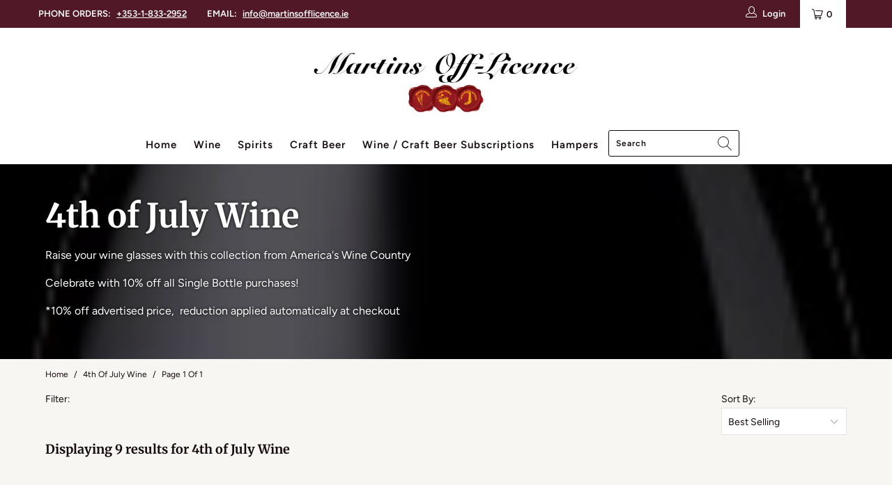

--- FILE ---
content_type: text/html; charset=utf-8
request_url: https://martinsofflicence.ie/collections/4th-of-july-wine
body_size: 108200
content:


 <!DOCTYPE html>
<html lang="en"> <head> <meta charset="utf-8"> <meta http-equiv="cleartype" content="on"> <meta name="robots" content="index,follow"> <!-- Mobile Specific Metas --> <meta name="HandheldFriendly" content="True"> <meta name="MobileOptimized" content="320"> <meta name="viewport" content="width=device-width,initial-scale=1"> <meta name="theme-color" content="#ffffff"> <title>
      4th of July Wine - Martins Off Licence</title> <!-- Google Tag Manager --> <script>(function(w,d,s,l,i){w[l]=w[l]||[];w[l].push({'gtm.start':
    new Date().getTime(),event:'gtm.js'});var f=d.getElementsByTagName(s)[0],
    j=d.createElement(s),dl=l!='dataLayer'?'&l='+l:'';j.async=true;j.src=
    'https://www.googletagmanager.com/gtm.js?id='+i+dl;f.parentNode.insertBefore(j,f);
    })(window,document,'script','dataLayer','GTM-W9BC3SN');</script> <!-- End Google Tag Manager --> <meta name="google-site-verification" content="62yxw2wdQKGShJPVO4O_I1svLz4dsFrKCbvmSxyQHSs" /> <link rel="preconnect dns-prefetch" href="https://fonts.shopifycdn.com" /> <link rel="preconnect dns-prefetch" href="https://cdn.shopify.com" /> <link rel="preconnect dns-prefetch" href="https://v.shopify.com" /> <link rel="preconnect dns-prefetch" href="https://cdn.shopifycloud.com" /> <link rel="preconnect dns-prefetch" href="https://productreviews.shopifycdn.com" /> <script src="https://www.google.com/recaptcha/api.js" async defer></script> <link rel="stylesheet" href="https://cdnjs.cloudflare.com/ajax/libs/fancybox/3.5.6/jquery.fancybox.css"> <!-- Stylesheets for Turbo 4.1.0 --> <link href="//martinsofflicence.ie/cdn/shop/t/15/assets/styles.scss.css?v=136236158043499073681762521961" rel="stylesheet" type="text/css" media="all" />
<!-- load your custom Sommelier CSS -->
<link rel="stylesheet" href="//martinsofflicence.ie/cdn/shop/t/15/assets/sommelier.css?v=69878081790524943151752306522" /> <script>
      window.lazySizesConfig = window.lazySizesConfig || {};

      lazySizesConfig.expand = 300;
      lazySizesConfig.loadHidden = false;

      /*! lazysizes - v4.1.4 */
      !function(a,b){var c=b(a,a.document);a.lazySizes=c,"object"==typeof module&&module.exports&&(module.exports=c)}(window,function(a,b){"use strict";if(b.getElementsByClassName){var c,d,e=b.documentElement,f=a.Date,g=a.HTMLPictureElement,h="addEventListener",i="getAttribute",j=a[h],k=a.setTimeout,l=a.requestAnimationFrame||k,m=a.requestIdleCallback,n=/^picture$/i,o=["load","error","lazyincluded","_lazyloaded"],p={},q=Array.prototype.forEach,r=function(a,b){return p[b]||(p[b]=new RegExp("(\\s|^)"+b+"(\\s|$)")),p[b].test(a[i]("class")||"")&&p[b]},s=function(a,b){r(a,b)||a.setAttribute("class",(a[i]("class")||"").trim()+" "+b)},t=function(a,b){var c;(c=r(a,b))&&a.setAttribute("class",(a[i]("class")||"").replace(c," "))},u=function(a,b,c){var d=c?h:"removeEventListener";c&&u(a,b),o.forEach(function(c){a[d](c,b)})},v=function(a,d,e,f,g){var h=b.createEvent("Event");return e||(e={}),e.instance=c,h.initEvent(d,!f,!g),h.detail=e,a.dispatchEvent(h),h},w=function(b,c){var e;!g&&(e=a.picturefill||d.pf)?(c&&c.src&&!b[i]("srcset")&&b.setAttribute("srcset",c.src),e({reevaluate:!0,elements:[b]})):c&&c.src&&(b.src=c.src)},x=function(a,b){return(getComputedStyle(a,null)||{})[b]},y=function(a,b,c){for(c=c||a.offsetWidth;c<d.minSize&&b&&!a._lazysizesWidth;)c=b.offsetWidth,b=b.parentNode;return c},z=function(){var a,c,d=[],e=[],f=d,g=function(){var b=f;for(f=d.length?e:d,a=!0,c=!1;b.length;)b.shift()();a=!1},h=function(d,e){a&&!e?d.apply(this,arguments):(f.push(d),c||(c=!0,(b.hidden?k:l)(g)))};return h._lsFlush=g,h}(),A=function(a,b){return b?function(){z(a)}:function(){var b=this,c=arguments;z(function(){a.apply(b,c)})}},B=function(a){var b,c=0,e=d.throttleDelay,g=d.ricTimeout,h=function(){b=!1,c=f.now(),a()},i=m&&g>49?function(){m(h,{timeout:g}),g!==d.ricTimeout&&(g=d.ricTimeout)}:A(function(){k(h)},!0);return function(a){var d;(a=a===!0)&&(g=33),b||(b=!0,d=e-(f.now()-c),0>d&&(d=0),a||9>d?i():k(i,d))}},C=function(a){var b,c,d=99,e=function(){b=null,a()},g=function(){var a=f.now()-c;d>a?k(g,d-a):(m||e)(e)};return function(){c=f.now(),b||(b=k(g,d))}};!function(){var b,c={lazyClass:"lazyload",loadedClass:"lazyloaded",loadingClass:"lazyloading",preloadClass:"lazypreload",errorClass:"lazyerror",autosizesClass:"lazyautosizes",srcAttr:"data-src",srcsetAttr:"data-srcset",sizesAttr:"data-sizes",minSize:40,customMedia:{},init:!0,expFactor:1.5,hFac:.8,loadMode:2,loadHidden:!0,ricTimeout:0,throttleDelay:125};d=a.lazySizesConfig||a.lazysizesConfig||{};for(b in c)b in d||(d[b]=c[b]);a.lazySizesConfig=d,k(function(){d.init&&F()})}();var D=function(){var g,l,m,o,p,y,D,F,G,H,I,J,K,L,M=/^img$/i,N=/^iframe$/i,O="onscroll"in a&&!/(gle|ing)bot/.test(navigator.userAgent),P=0,Q=0,R=0,S=-1,T=function(a){R--,a&&a.target&&u(a.target,T),(!a||0>R||!a.target)&&(R=0)},U=function(a,c){var d,f=a,g="hidden"==x(b.body,"visibility")||"hidden"!=x(a.parentNode,"visibility")&&"hidden"!=x(a,"visibility");for(F-=c,I+=c,G-=c,H+=c;g&&(f=f.offsetParent)&&f!=b.body&&f!=e;)g=(x(f,"opacity")||1)>0,g&&"visible"!=x(f,"overflow")&&(d=f.getBoundingClientRect(),g=H>d.left&&G<d.right&&I>d.top-1&&F<d.bottom+1);return g},V=function(){var a,f,h,j,k,m,n,p,q,r=c.elements;if((o=d.loadMode)&&8>R&&(a=r.length)){f=0,S++,null==K&&("expand"in d||(d.expand=e.clientHeight>500&&e.clientWidth>500?500:370),J=d.expand,K=J*d.expFactor),K>Q&&1>R&&S>2&&o>2&&!b.hidden?(Q=K,S=0):Q=o>1&&S>1&&6>R?J:P;for(;a>f;f++)if(r[f]&&!r[f]._lazyRace)if(O)if((p=r[f][i]("data-expand"))&&(m=1*p)||(m=Q),q!==m&&(y=innerWidth+m*L,D=innerHeight+m,n=-1*m,q=m),h=r[f].getBoundingClientRect(),(I=h.bottom)>=n&&(F=h.top)<=D&&(H=h.right)>=n*L&&(G=h.left)<=y&&(I||H||G||F)&&(d.loadHidden||"hidden"!=x(r[f],"visibility"))&&(l&&3>R&&!p&&(3>o||4>S)||U(r[f],m))){if(ba(r[f]),k=!0,R>9)break}else!k&&l&&!j&&4>R&&4>S&&o>2&&(g[0]||d.preloadAfterLoad)&&(g[0]||!p&&(I||H||G||F||"auto"!=r[f][i](d.sizesAttr)))&&(j=g[0]||r[f]);else ba(r[f]);j&&!k&&ba(j)}},W=B(V),X=function(a){s(a.target,d.loadedClass),t(a.target,d.loadingClass),u(a.target,Z),v(a.target,"lazyloaded")},Y=A(X),Z=function(a){Y({target:a.target})},$=function(a,b){try{a.contentWindow.location.replace(b)}catch(c){a.src=b}},_=function(a){var b,c=a[i](d.srcsetAttr);(b=d.customMedia[a[i]("data-media")||a[i]("media")])&&a.setAttribute("media",b),c&&a.setAttribute("srcset",c)},aa=A(function(a,b,c,e,f){var g,h,j,l,o,p;(o=v(a,"lazybeforeunveil",b)).defaultPrevented||(e&&(c?s(a,d.autosizesClass):a.setAttribute("sizes",e)),h=a[i](d.srcsetAttr),g=a[i](d.srcAttr),f&&(j=a.parentNode,l=j&&n.test(j.nodeName||"")),p=b.firesLoad||"src"in a&&(h||g||l),o={target:a},p&&(u(a,T,!0),clearTimeout(m),m=k(T,2500),s(a,d.loadingClass),u(a,Z,!0)),l&&q.call(j.getElementsByTagName("source"),_),h?a.setAttribute("srcset",h):g&&!l&&(N.test(a.nodeName)?$(a,g):a.src=g),f&&(h||l)&&w(a,{src:g})),a._lazyRace&&delete a._lazyRace,t(a,d.lazyClass),z(function(){(!p||a.complete&&a.naturalWidth>1)&&(p?T(o):R--,X(o))},!0)}),ba=function(a){var b,c=M.test(a.nodeName),e=c&&(a[i](d.sizesAttr)||a[i]("sizes")),f="auto"==e;(!f&&l||!c||!a[i]("src")&&!a.srcset||a.complete||r(a,d.errorClass)||!r(a,d.lazyClass))&&(b=v(a,"lazyunveilread").detail,f&&E.updateElem(a,!0,a.offsetWidth),a._lazyRace=!0,R++,aa(a,b,f,e,c))},ca=function(){if(!l){if(f.now()-p<999)return void k(ca,999);var a=C(function(){d.loadMode=3,W()});l=!0,d.loadMode=3,W(),j("scroll",function(){3==d.loadMode&&(d.loadMode=2),a()},!0)}};return{_:function(){p=f.now(),c.elements=b.getElementsByClassName(d.lazyClass),g=b.getElementsByClassName(d.lazyClass+" "+d.preloadClass),L=d.hFac,j("scroll",W,!0),j("resize",W,!0),a.MutationObserver?new MutationObserver(W).observe(e,{childList:!0,subtree:!0,attributes:!0}):(e[h]("DOMNodeInserted",W,!0),e[h]("DOMAttrModified",W,!0),setInterval(W,999)),j("hashchange",W,!0),["focus","mouseover","click","load","transitionend","animationend","webkitAnimationEnd"].forEach(function(a){b[h](a,W,!0)}),/d$|^c/.test(b.readyState)?ca():(j("load",ca),b[h]("DOMContentLoaded",W),k(ca,2e4)),c.elements.length?(V(),z._lsFlush()):W()},checkElems:W,unveil:ba}}(),E=function(){var a,c=A(function(a,b,c,d){var e,f,g;if(a._lazysizesWidth=d,d+="px",a.setAttribute("sizes",d),n.test(b.nodeName||""))for(e=b.getElementsByTagName("source"),f=0,g=e.length;g>f;f++)e[f].setAttribute("sizes",d);c.detail.dataAttr||w(a,c.detail)}),e=function(a,b,d){var e,f=a.parentNode;f&&(d=y(a,f,d),e=v(a,"lazybeforesizes",{width:d,dataAttr:!!b}),e.defaultPrevented||(d=e.detail.width,d&&d!==a._lazysizesWidth&&c(a,f,e,d)))},f=function(){var b,c=a.length;if(c)for(b=0;c>b;b++)e(a[b])},g=C(f);return{_:function(){a=b.getElementsByClassName(d.autosizesClass),j("resize",g)},checkElems:g,updateElem:e}}(),F=function(){F.i||(F.i=!0,E._(),D._())};return c={cfg:d,autoSizer:E,loader:D,init:F,uP:w,aC:s,rC:t,hC:r,fire:v,gW:y,rAF:z}}});

      /*! lazysizes - v4.1.4 */
      !function(a,b){var c=function(){b(a.lazySizes),a.removeEventListener("lazyunveilread",c,!0)};b=b.bind(null,a,a.document),"object"==typeof module&&module.exports?b(require("lazysizes")):a.lazySizes?c():a.addEventListener("lazyunveilread",c,!0)}(window,function(a,b,c){"use strict";function d(){this.ratioElems=b.getElementsByClassName("lazyaspectratio"),this._setupEvents(),this.processImages()}if(a.addEventListener){var e,f,g,h=Array.prototype.forEach,i=/^picture$/i,j="data-aspectratio",k="img["+j+"]",l=function(b){return a.matchMedia?(l=function(a){return!a||(matchMedia(a)||{}).matches})(b):a.Modernizr&&Modernizr.mq?!b||Modernizr.mq(b):!b},m=c.aC,n=c.rC,o=c.cfg;d.prototype={_setupEvents:function(){var a=this,c=function(b){b.naturalWidth<36?a.addAspectRatio(b,!0):a.removeAspectRatio(b,!0)},d=function(){a.processImages()};b.addEventListener("load",function(a){a.target.getAttribute&&a.target.getAttribute(j)&&c(a.target)},!0),addEventListener("resize",function(){var b,d=function(){h.call(a.ratioElems,c)};return function(){clearTimeout(b),b=setTimeout(d,99)}}()),b.addEventListener("DOMContentLoaded",d),addEventListener("load",d)},processImages:function(a){var c,d;a||(a=b),c="length"in a&&!a.nodeName?a:a.querySelectorAll(k);for(d=0;d<c.length;d++)c[d].naturalWidth>36?this.removeAspectRatio(c[d]):this.addAspectRatio(c[d])},getSelectedRatio:function(a){var b,c,d,e,f,g=a.parentNode;if(g&&i.test(g.nodeName||""))for(d=g.getElementsByTagName("source"),b=0,c=d.length;c>b;b++)if(e=d[b].getAttribute("data-media")||d[b].getAttribute("media"),o.customMedia[e]&&(e=o.customMedia[e]),l(e)){f=d[b].getAttribute(j);break}return f||a.getAttribute(j)||""},parseRatio:function(){var a=/^\s*([+\d\.]+)(\s*[\/x]\s*([+\d\.]+))?\s*$/,b={};return function(c){var d;return!b[c]&&(d=c.match(a))&&(d[3]?b[c]=d[1]/d[3]:b[c]=1*d[1]),b[c]}}(),addAspectRatio:function(b,c){var d,e=b.offsetWidth,f=b.offsetHeight;return c||m(b,"lazyaspectratio"),36>e&&0>=f?void((e||f&&a.console)&&console.log("Define width or height of image, so we can calculate the other dimension")):(d=this.getSelectedRatio(b),d=this.parseRatio(d),void(d&&(e?b.style.height=e/d+"px":b.style.width=f*d+"px")))},removeAspectRatio:function(a){n(a,"lazyaspectratio"),a.style.height="",a.style.width="",a.removeAttribute(j)}},f=function(){g=a.jQuery||a.Zepto||a.shoestring||a.$,g&&g.fn&&!g.fn.imageRatio&&g.fn.filter&&g.fn.add&&g.fn.find?g.fn.imageRatio=function(){return e.processImages(this.find(k).add(this.filter(k))),this}:g=!1},f(),setTimeout(f),e=new d,a.imageRatio=e,"object"==typeof module&&module.exports?module.exports=e:"function"==typeof define&&define.amd&&define(e)}});

        /*! lazysizes - v4.1.5 */
        !function(a,b){var c=function(){b(a.lazySizes),a.removeEventListener("lazyunveilread",c,!0)};b=b.bind(null,a,a.document),"object"==typeof module&&module.exports?b(require("lazysizes")):a.lazySizes?c():a.addEventListener("lazyunveilread",c,!0)}(window,function(a,b,c){"use strict";if(a.addEventListener){var d=/\s+/g,e=/\s*\|\s+|\s+\|\s*/g,f=/^(.+?)(?:\s+\[\s*(.+?)\s*\])(?:\s+\[\s*(.+?)\s*\])?$/,g=/^\s*\(*\s*type\s*:\s*(.+?)\s*\)*\s*$/,h=/\(|\)|'/,i={contain:1,cover:1},j=function(a){var b=c.gW(a,a.parentNode);return(!a._lazysizesWidth||b>a._lazysizesWidth)&&(a._lazysizesWidth=b),a._lazysizesWidth},k=function(a){var b;return b=(getComputedStyle(a)||{getPropertyValue:function(){}}).getPropertyValue("background-size"),!i[b]&&i[a.style.backgroundSize]&&(b=a.style.backgroundSize),b},l=function(a,b){if(b){var c=b.match(g);c&&c[1]?a.setAttribute("type",c[1]):a.setAttribute("media",lazySizesConfig.customMedia[b]||b)}},m=function(a,c,g){var h=b.createElement("picture"),i=c.getAttribute(lazySizesConfig.sizesAttr),j=c.getAttribute("data-ratio"),k=c.getAttribute("data-optimumx");c._lazybgset&&c._lazybgset.parentNode==c&&c.removeChild(c._lazybgset),Object.defineProperty(g,"_lazybgset",{value:c,writable:!0}),Object.defineProperty(c,"_lazybgset",{value:h,writable:!0}),a=a.replace(d," ").split(e),h.style.display="none",g.className=lazySizesConfig.lazyClass,1!=a.length||i||(i="auto"),a.forEach(function(a){var c,d=b.createElement("source");i&&"auto"!=i&&d.setAttribute("sizes",i),(c=a.match(f))?(d.setAttribute(lazySizesConfig.srcsetAttr,c[1]),l(d,c[2]),l(d,c[3])):d.setAttribute(lazySizesConfig.srcsetAttr,a),h.appendChild(d)}),i&&(g.setAttribute(lazySizesConfig.sizesAttr,i),c.removeAttribute(lazySizesConfig.sizesAttr),c.removeAttribute("sizes")),k&&g.setAttribute("data-optimumx",k),j&&g.setAttribute("data-ratio",j),h.appendChild(g),c.appendChild(h)},n=function(a){if(a.target._lazybgset){var b=a.target,d=b._lazybgset,e=b.currentSrc||b.src;if(e){var f=c.fire(d,"bgsetproxy",{src:e,useSrc:h.test(e)?JSON.stringify(e):e});f.defaultPrevented||(d.style.backgroundImage="url("+f.detail.useSrc+")")}b._lazybgsetLoading&&(c.fire(d,"_lazyloaded",{},!1,!0),delete b._lazybgsetLoading)}};addEventListener("lazybeforeunveil",function(a){var d,e,f;!a.defaultPrevented&&(d=a.target.getAttribute("data-bgset"))&&(f=a.target,e=b.createElement("img"),e.alt="",e._lazybgsetLoading=!0,a.detail.firesLoad=!0,m(d,f,e),setTimeout(function(){c.loader.unveil(e),c.rAF(function(){c.fire(e,"_lazyloaded",{},!0,!0),e.complete&&n({target:e})})}))}),b.addEventListener("load",n,!0),a.addEventListener("lazybeforesizes",function(a){if(a.detail.instance==c&&a.target._lazybgset&&a.detail.dataAttr){var b=a.target._lazybgset,d=k(b);i[d]&&(a.target._lazysizesParentFit=d,c.rAF(function(){a.target.setAttribute("data-parent-fit",d),a.target._lazysizesParentFit&&delete a.target._lazysizesParentFit}))}},!0),b.documentElement.addEventListener("lazybeforesizes",function(a){!a.defaultPrevented&&a.target._lazybgset&&a.detail.instance==c&&(a.detail.width=j(a.target._lazybgset))})}});</script> <meta name="description" content="Raise your wine glasses with this collection from America&#39;s Wine Country Celebrate with 10% off all Single Bottle purchases! *10% off advertised price,  reduction applied automatically at checkout" /> <link rel="shortcut icon" type="image/x-icon" href="//martinsofflicence.ie/cdn/shop/files/MAartins-off-licence-favicon_180x180.png?v=1613528150"> <link rel="apple-touch-icon" href="//martinsofflicence.ie/cdn/shop/files/MAartins-off-licence-favicon_180x180.png?v=1613528150"/> <link rel="apple-touch-icon" sizes="57x57" href="//martinsofflicence.ie/cdn/shop/files/MAartins-off-licence-favicon_57x57.png?v=1613528150"/> <link rel="apple-touch-icon" sizes="60x60" href="//martinsofflicence.ie/cdn/shop/files/MAartins-off-licence-favicon_60x60.png?v=1613528150"/> <link rel="apple-touch-icon" sizes="72x72" href="//martinsofflicence.ie/cdn/shop/files/MAartins-off-licence-favicon_72x72.png?v=1613528150"/> <link rel="apple-touch-icon" sizes="76x76" href="//martinsofflicence.ie/cdn/shop/files/MAartins-off-licence-favicon_76x76.png?v=1613528150"/> <link rel="apple-touch-icon" sizes="114x114" href="//martinsofflicence.ie/cdn/shop/files/MAartins-off-licence-favicon_114x114.png?v=1613528150"/> <link rel="apple-touch-icon" sizes="180x180" href="//martinsofflicence.ie/cdn/shop/files/MAartins-off-licence-favicon_180x180.png?v=1613528150"/> <link rel="apple-touch-icon" sizes="228x228" href="//martinsofflicence.ie/cdn/shop/files/MAartins-off-licence-favicon_228x228.png?v=1613528150"/> <link rel="canonical" href="https://martinsofflicence.ie/collections/4th-of-july-wine" /> <script>window.performance && window.performance.mark && window.performance.mark('shopify.content_for_header.start');</script><meta name="google-site-verification" content="fNjdCRzBYt9P90F-j-EBOL3WwYqhLKyGW7QaShb-FYw">
<meta id="shopify-digital-wallet" name="shopify-digital-wallet" content="/24561090612/digital_wallets/dialog">
<meta name="shopify-checkout-api-token" content="b92984277a56972563eb8f7c3525676e">
<meta id="in-context-paypal-metadata" data-shop-id="24561090612" data-venmo-supported="false" data-environment="production" data-locale="en_US" data-paypal-v4="true" data-currency="EUR">
<link rel="alternate" type="application/atom+xml" title="Feed" href="/collections/4th-of-july-wine.atom" />
<link rel="alternate" type="application/json+oembed" href="https://martinsofflicence.ie/collections/4th-of-july-wine.oembed">
<script async="async" src="/checkouts/internal/preloads.js?locale=en-IE"></script>
<link rel="preconnect" href="https://shop.app" crossorigin="anonymous">
<script async="async" src="https://shop.app/checkouts/internal/preloads.js?locale=en-IE&shop_id=24561090612" crossorigin="anonymous"></script>
<script id="apple-pay-shop-capabilities" type="application/json">{"shopId":24561090612,"countryCode":"IE","currencyCode":"EUR","merchantCapabilities":["supports3DS"],"merchantId":"gid:\/\/shopify\/Shop\/24561090612","merchantName":"Martins Off Licence ","requiredBillingContactFields":["postalAddress","email","phone"],"requiredShippingContactFields":["postalAddress","email","phone"],"shippingType":"shipping","supportedNetworks":["visa","maestro","masterCard","amex"],"total":{"type":"pending","label":"Martins Off Licence ","amount":"1.00"},"shopifyPaymentsEnabled":true,"supportsSubscriptions":true}</script>
<script id="shopify-features" type="application/json">{"accessToken":"b92984277a56972563eb8f7c3525676e","betas":["rich-media-storefront-analytics"],"domain":"martinsofflicence.ie","predictiveSearch":true,"shopId":24561090612,"locale":"en"}</script>
<script>var Shopify = Shopify || {};
Shopify.shop = "martins-offlicence.myshopify.com";
Shopify.locale = "en";
Shopify.currency = {"active":"EUR","rate":"1.0"};
Shopify.country = "IE";
Shopify.theme = {"name":"Copy of Martin's-Off-Licence-FelleMedia-V1.5-19\/10","id":132714037481,"schema_name":"Turbo","schema_version":"4.1.0","theme_store_id":null,"role":"main"};
Shopify.theme.handle = "null";
Shopify.theme.style = {"id":null,"handle":null};
Shopify.cdnHost = "martinsofflicence.ie/cdn";
Shopify.routes = Shopify.routes || {};
Shopify.routes.root = "/";</script>
<script type="module">!function(o){(o.Shopify=o.Shopify||{}).modules=!0}(window);</script>
<script>!function(o){function n(){var o=[];function n(){o.push(Array.prototype.slice.apply(arguments))}return n.q=o,n}var t=o.Shopify=o.Shopify||{};t.loadFeatures=n(),t.autoloadFeatures=n()}(window);</script>
<script>
  window.ShopifyPay = window.ShopifyPay || {};
  window.ShopifyPay.apiHost = "shop.app\/pay";
  window.ShopifyPay.redirectState = null;
</script>
<script id="shop-js-analytics" type="application/json">{"pageType":"collection"}</script>
<script defer="defer" async type="module" src="//martinsofflicence.ie/cdn/shopifycloud/shop-js/modules/v2/client.init-shop-cart-sync_WVOgQShq.en.esm.js"></script>
<script defer="defer" async type="module" src="//martinsofflicence.ie/cdn/shopifycloud/shop-js/modules/v2/chunk.common_C_13GLB1.esm.js"></script>
<script defer="defer" async type="module" src="//martinsofflicence.ie/cdn/shopifycloud/shop-js/modules/v2/chunk.modal_CLfMGd0m.esm.js"></script>
<script type="module">
  await import("//martinsofflicence.ie/cdn/shopifycloud/shop-js/modules/v2/client.init-shop-cart-sync_WVOgQShq.en.esm.js");
await import("//martinsofflicence.ie/cdn/shopifycloud/shop-js/modules/v2/chunk.common_C_13GLB1.esm.js");
await import("//martinsofflicence.ie/cdn/shopifycloud/shop-js/modules/v2/chunk.modal_CLfMGd0m.esm.js");

  window.Shopify.SignInWithShop?.initShopCartSync?.({"fedCMEnabled":true,"windoidEnabled":true});

</script>
<script>
  window.Shopify = window.Shopify || {};
  if (!window.Shopify.featureAssets) window.Shopify.featureAssets = {};
  window.Shopify.featureAssets['shop-js'] = {"shop-cart-sync":["modules/v2/client.shop-cart-sync_DuR37GeY.en.esm.js","modules/v2/chunk.common_C_13GLB1.esm.js","modules/v2/chunk.modal_CLfMGd0m.esm.js"],"init-fed-cm":["modules/v2/client.init-fed-cm_BucUoe6W.en.esm.js","modules/v2/chunk.common_C_13GLB1.esm.js","modules/v2/chunk.modal_CLfMGd0m.esm.js"],"shop-toast-manager":["modules/v2/client.shop-toast-manager_B0JfrpKj.en.esm.js","modules/v2/chunk.common_C_13GLB1.esm.js","modules/v2/chunk.modal_CLfMGd0m.esm.js"],"init-shop-cart-sync":["modules/v2/client.init-shop-cart-sync_WVOgQShq.en.esm.js","modules/v2/chunk.common_C_13GLB1.esm.js","modules/v2/chunk.modal_CLfMGd0m.esm.js"],"shop-button":["modules/v2/client.shop-button_B_U3bv27.en.esm.js","modules/v2/chunk.common_C_13GLB1.esm.js","modules/v2/chunk.modal_CLfMGd0m.esm.js"],"init-windoid":["modules/v2/client.init-windoid_DuP9q_di.en.esm.js","modules/v2/chunk.common_C_13GLB1.esm.js","modules/v2/chunk.modal_CLfMGd0m.esm.js"],"shop-cash-offers":["modules/v2/client.shop-cash-offers_BmULhtno.en.esm.js","modules/v2/chunk.common_C_13GLB1.esm.js","modules/v2/chunk.modal_CLfMGd0m.esm.js"],"pay-button":["modules/v2/client.pay-button_CrPSEbOK.en.esm.js","modules/v2/chunk.common_C_13GLB1.esm.js","modules/v2/chunk.modal_CLfMGd0m.esm.js"],"init-customer-accounts":["modules/v2/client.init-customer-accounts_jNk9cPYQ.en.esm.js","modules/v2/client.shop-login-button_DJ5ldayH.en.esm.js","modules/v2/chunk.common_C_13GLB1.esm.js","modules/v2/chunk.modal_CLfMGd0m.esm.js"],"avatar":["modules/v2/client.avatar_BTnouDA3.en.esm.js"],"checkout-modal":["modules/v2/client.checkout-modal_pBPyh9w8.en.esm.js","modules/v2/chunk.common_C_13GLB1.esm.js","modules/v2/chunk.modal_CLfMGd0m.esm.js"],"init-shop-for-new-customer-accounts":["modules/v2/client.init-shop-for-new-customer-accounts_BUoCy7a5.en.esm.js","modules/v2/client.shop-login-button_DJ5ldayH.en.esm.js","modules/v2/chunk.common_C_13GLB1.esm.js","modules/v2/chunk.modal_CLfMGd0m.esm.js"],"init-customer-accounts-sign-up":["modules/v2/client.init-customer-accounts-sign-up_CnczCz9H.en.esm.js","modules/v2/client.shop-login-button_DJ5ldayH.en.esm.js","modules/v2/chunk.common_C_13GLB1.esm.js","modules/v2/chunk.modal_CLfMGd0m.esm.js"],"init-shop-email-lookup-coordinator":["modules/v2/client.init-shop-email-lookup-coordinator_CzjY5t9o.en.esm.js","modules/v2/chunk.common_C_13GLB1.esm.js","modules/v2/chunk.modal_CLfMGd0m.esm.js"],"shop-follow-button":["modules/v2/client.shop-follow-button_CsYC63q7.en.esm.js","modules/v2/chunk.common_C_13GLB1.esm.js","modules/v2/chunk.modal_CLfMGd0m.esm.js"],"shop-login-button":["modules/v2/client.shop-login-button_DJ5ldayH.en.esm.js","modules/v2/chunk.common_C_13GLB1.esm.js","modules/v2/chunk.modal_CLfMGd0m.esm.js"],"shop-login":["modules/v2/client.shop-login_B9ccPdmx.en.esm.js","modules/v2/chunk.common_C_13GLB1.esm.js","modules/v2/chunk.modal_CLfMGd0m.esm.js"],"lead-capture":["modules/v2/client.lead-capture_D0K_KgYb.en.esm.js","modules/v2/chunk.common_C_13GLB1.esm.js","modules/v2/chunk.modal_CLfMGd0m.esm.js"],"payment-terms":["modules/v2/client.payment-terms_BWmiNN46.en.esm.js","modules/v2/chunk.common_C_13GLB1.esm.js","modules/v2/chunk.modal_CLfMGd0m.esm.js"]};
</script>
<script>(function() {
  var isLoaded = false;
  function asyncLoad() {
    if (isLoaded) return;
    isLoaded = true;
    var urls = ["\/\/code.tidio.co\/mxyn82o7qcy1lmvgkopfjkamq7uf0uq9.js?shop=martins-offlicence.myshopify.com","https:\/\/cdn.shopify.com\/s\/files\/1\/0245\/6109\/0612\/t\/15\/assets\/booster_eu_cookie_24561090612.js?v=1655060191\u0026shop=martins-offlicence.myshopify.com","https:\/\/cdn-app.sealsubscriptions.com\/shopify\/public\/js\/sealsubscriptions.js?shop=martins-offlicence.myshopify.com","https:\/\/cdn.giftship.app\/build\/storefront\/giftship.js?shop=martins-offlicence.myshopify.com","https:\/\/cdn.hextom.com\/js\/eventpromotionbar.js?shop=martins-offlicence.myshopify.com","https:\/\/cdn.hextom.com\/js\/quickannouncementbar.js?shop=martins-offlicence.myshopify.com","https:\/\/apps-shop.segmentify.com\/scripts\/js\/shop.js?app=trendify\u0026shop=martins-offlicence.myshopify.com"];
    for (var i = 0; i <urls.length; i++) {
      var s = document.createElement('script');
      s.type = 'text/javascript';
      s.async = true;
      s.src = urls[i];
      var x = document.getElementsByTagName('script')[0];
      x.parentNode.insertBefore(s, x);
    }
  };
  if(window.attachEvent) {
    window.attachEvent('onload', asyncLoad);
  } else {
    window.addEventListener('load', asyncLoad, false);
  }
})();</script>
<script id="__st">var __st={"a":24561090612,"offset":0,"reqid":"a522cfcf-732f-42aa-89f6-64f417e4b0e5-1769537152","pageurl":"martinsofflicence.ie\/collections\/4th-of-july-wine","u":"988e2a25e16c","p":"collection","rtyp":"collection","rid":407077454057};</script>
<script>window.ShopifyPaypalV4VisibilityTracking = true;</script>
<script id="captcha-bootstrap">!function(){'use strict';const t='contact',e='account',n='new_comment',o=[[t,t],['blogs',n],['comments',n],[t,'customer']],c=[[e,'customer_login'],[e,'guest_login'],[e,'recover_customer_password'],[e,'create_customer']],r=t=>t.map((([t,e])=>`form[action*='/${t}']:not([data-nocaptcha='true']) input[name='form_type'][value='${e}']`)).join(','),a=t=>()=>t?[...document.querySelectorAll(t)].map((t=>t.form)):[];function s(){const t=[...o],e=r(t);return a(e)}const i='password',u='form_key',d=['recaptcha-v3-token','g-recaptcha-response','h-captcha-response',i],f=()=>{try{return window.sessionStorage}catch{return}},m='__shopify_v',_=t=>t.elements[u];function p(t,e,n=!1){try{const o=window.sessionStorage,c=JSON.parse(o.getItem(e)),{data:r}=function(t){const{data:e,action:n}=t;return t[m]||n?{data:e,action:n}:{data:t,action:n}}(c);for(const[e,n]of Object.entries(r))t.elements[e]&&(t.elements[e].value=n);n&&o.removeItem(e)}catch(o){console.error('form repopulation failed',{error:o})}}const l='form_type',E='cptcha';function T(t){t.dataset[E]=!0}const w=window,h=w.document,L='Shopify',v='ce_forms',y='captcha';let A=!1;((t,e)=>{const n=(g='f06e6c50-85a8-45c8-87d0-21a2b65856fe',I='https://cdn.shopify.com/shopifycloud/storefront-forms-hcaptcha/ce_storefront_forms_captcha_hcaptcha.v1.5.2.iife.js',D={infoText:'Protected by hCaptcha',privacyText:'Privacy',termsText:'Terms'},(t,e,n)=>{const o=w[L][v],c=o.bindForm;if(c)return c(t,g,e,D).then(n);var r;o.q.push([[t,g,e,D],n]),r=I,A||(h.body.append(Object.assign(h.createElement('script'),{id:'captcha-provider',async:!0,src:r})),A=!0)});var g,I,D;w[L]=w[L]||{},w[L][v]=w[L][v]||{},w[L][v].q=[],w[L][y]=w[L][y]||{},w[L][y].protect=function(t,e){n(t,void 0,e),T(t)},Object.freeze(w[L][y]),function(t,e,n,w,h,L){const[v,y,A,g]=function(t,e,n){const i=e?o:[],u=t?c:[],d=[...i,...u],f=r(d),m=r(i),_=r(d.filter((([t,e])=>n.includes(e))));return[a(f),a(m),a(_),s()]}(w,h,L),I=t=>{const e=t.target;return e instanceof HTMLFormElement?e:e&&e.form},D=t=>v().includes(t);t.addEventListener('submit',(t=>{const e=I(t);if(!e)return;const n=D(e)&&!e.dataset.hcaptchaBound&&!e.dataset.recaptchaBound,o=_(e),c=g().includes(e)&&(!o||!o.value);(n||c)&&t.preventDefault(),c&&!n&&(function(t){try{if(!f())return;!function(t){const e=f();if(!e)return;const n=_(t);if(!n)return;const o=n.value;o&&e.removeItem(o)}(t);const e=Array.from(Array(32),(()=>Math.random().toString(36)[2])).join('');!function(t,e){_(t)||t.append(Object.assign(document.createElement('input'),{type:'hidden',name:u})),t.elements[u].value=e}(t,e),function(t,e){const n=f();if(!n)return;const o=[...t.querySelectorAll(`input[type='${i}']`)].map((({name:t})=>t)),c=[...d,...o],r={};for(const[a,s]of new FormData(t).entries())c.includes(a)||(r[a]=s);n.setItem(e,JSON.stringify({[m]:1,action:t.action,data:r}))}(t,e)}catch(e){console.error('failed to persist form',e)}}(e),e.submit())}));const S=(t,e)=>{t&&!t.dataset[E]&&(n(t,e.some((e=>e===t))),T(t))};for(const o of['focusin','change'])t.addEventListener(o,(t=>{const e=I(t);D(e)&&S(e,y())}));const B=e.get('form_key'),M=e.get(l),P=B&&M;t.addEventListener('DOMContentLoaded',(()=>{const t=y();if(P)for(const e of t)e.elements[l].value===M&&p(e,B);[...new Set([...A(),...v().filter((t=>'true'===t.dataset.shopifyCaptcha))])].forEach((e=>S(e,t)))}))}(h,new URLSearchParams(w.location.search),n,t,e,['guest_login'])})(!0,!0)}();</script>
<script integrity="sha256-4kQ18oKyAcykRKYeNunJcIwy7WH5gtpwJnB7kiuLZ1E=" data-source-attribution="shopify.loadfeatures" defer="defer" src="//martinsofflicence.ie/cdn/shopifycloud/storefront/assets/storefront/load_feature-a0a9edcb.js" crossorigin="anonymous"></script>
<script crossorigin="anonymous" defer="defer" src="//martinsofflicence.ie/cdn/shopifycloud/storefront/assets/shopify_pay/storefront-65b4c6d7.js?v=20250812"></script>
<script data-source-attribution="shopify.dynamic_checkout.dynamic.init">var Shopify=Shopify||{};Shopify.PaymentButton=Shopify.PaymentButton||{isStorefrontPortableWallets:!0,init:function(){window.Shopify.PaymentButton.init=function(){};var t=document.createElement("script");t.src="https://martinsofflicence.ie/cdn/shopifycloud/portable-wallets/latest/portable-wallets.en.js",t.type="module",document.head.appendChild(t)}};
</script>
<script data-source-attribution="shopify.dynamic_checkout.buyer_consent">
  function portableWalletsHideBuyerConsent(e){var t=document.getElementById("shopify-buyer-consent"),n=document.getElementById("shopify-subscription-policy-button");t&&n&&(t.classList.add("hidden"),t.setAttribute("aria-hidden","true"),n.removeEventListener("click",e))}function portableWalletsShowBuyerConsent(e){var t=document.getElementById("shopify-buyer-consent"),n=document.getElementById("shopify-subscription-policy-button");t&&n&&(t.classList.remove("hidden"),t.removeAttribute("aria-hidden"),n.addEventListener("click",e))}window.Shopify?.PaymentButton&&(window.Shopify.PaymentButton.hideBuyerConsent=portableWalletsHideBuyerConsent,window.Shopify.PaymentButton.showBuyerConsent=portableWalletsShowBuyerConsent);
</script>
<script>
  function portableWalletsCleanup(e){e&&e.src&&console.error("Failed to load portable wallets script "+e.src);var t=document.querySelectorAll("shopify-accelerated-checkout .shopify-payment-button__skeleton, shopify-accelerated-checkout-cart .wallet-cart-button__skeleton"),e=document.getElementById("shopify-buyer-consent");for(let e=0;e<t.length;e++)t[e].remove();e&&e.remove()}function portableWalletsNotLoadedAsModule(e){e instanceof ErrorEvent&&"string"==typeof e.message&&e.message.includes("import.meta")&&"string"==typeof e.filename&&e.filename.includes("portable-wallets")&&(window.removeEventListener("error",portableWalletsNotLoadedAsModule),window.Shopify.PaymentButton.failedToLoad=e,"loading"===document.readyState?document.addEventListener("DOMContentLoaded",window.Shopify.PaymentButton.init):window.Shopify.PaymentButton.init())}window.addEventListener("error",portableWalletsNotLoadedAsModule);
</script>

<script type="module" src="https://martinsofflicence.ie/cdn/shopifycloud/portable-wallets/latest/portable-wallets.en.js" onError="portableWalletsCleanup(this)" crossorigin="anonymous"></script>
<script nomodule>
  document.addEventListener("DOMContentLoaded", portableWalletsCleanup);
</script>

<link id="shopify-accelerated-checkout-styles" rel="stylesheet" media="screen" href="https://martinsofflicence.ie/cdn/shopifycloud/portable-wallets/latest/accelerated-checkout-backwards-compat.css" crossorigin="anonymous">
<style id="shopify-accelerated-checkout-cart">
        #shopify-buyer-consent {
  margin-top: 1em;
  display: inline-block;
  width: 100%;
}

#shopify-buyer-consent.hidden {
  display: none;
}

#shopify-subscription-policy-button {
  background: none;
  border: none;
  padding: 0;
  text-decoration: underline;
  font-size: inherit;
  cursor: pointer;
}

#shopify-subscription-policy-button::before {
  box-shadow: none;
}

      </style>

<script>window.performance && window.performance.mark && window.performance.mark('shopify.content_for_header.end');</script>
    

    

<meta name="author" content="Martins Off Licence ">
<meta property="og:url" content="https://martinsofflicence.ie/collections/4th-of-july-wine">
<meta property="og:site_name" content="Martins Off Licence "> <meta property="og:type" content="product.group"> <meta property="og:title" content="4th of July Wine"> <meta property="og:image" content="https://martinsofflicence.ie/cdn/shop/products/BreadAndButter_PinotNoir_bottleshot_NV1_600x.png?v=1625238287"> <meta property="og:image:secure_url" content="https://martinsofflicence.ie/cdn/shop/products/BreadAndButter_PinotNoir_bottleshot_NV1_600x.png?v=1625238287"> <meta property="og:description" content="Raise your wine glasses with this collection from America&#39;s Wine Country Celebrate with 10% off all Single Bottle purchases! *10% off advertised price,  reduction applied automatically at checkout"> <meta name="twitter:site" content="@martinsfairview">

<meta name="twitter:card" content="summary"> <link rel="alternate" hreflang="en-gb" href="https://martinsofflicence.ie/collections/4th-of-july-wine" /> <!--begin-bc-sf-filter-css--> <style data-id="bc-sf-filter-style" type="text/css">
      #bc-sf-filter-options-wrapper .bc-sf-filter-option-block .bc-sf-filter-block-title h3,
      #bc-sf-filter-tree-h .bc-sf-filter-option-block .bc-sf-filter-block-title a {}
      #bc-sf-filter-options-wrapper .bc-sf-filter-option-block .bc-sf-filter-block-content ul li a,
      #bc-sf-filter-tree-h .bc-sf-filter-option-block .bc-sf-filter-block-content ul li a {}
      #bc-sf-filter-tree-mobile button {}</style><link href="//martinsofflicence.ie/cdn/shop/t/15/assets/bc-sf-filter.scss.css?v=59947084955856413611695920913" rel="stylesheet" type="text/css" media="all" />

<!--end-bc-sf-filter-css--> <script>

  /**
   * IMPORTANT!
   * Do not edit this file. Any changes made could be overwritten by Giftship at
   * any time. If you need assistance, please reach out to us at support@gist-apps.com.
   *
   * The below code is critical to the functionality of Giftship's multiple shipping
   * address and bundle features. It also greatly improves the load time of the
   * application.
   */

  if (typeof(GIST) == 'undefined') {
    window.GIST = GIST = {};
  }
  if (typeof(GIST.f) == 'undefined') {
    GIST.f = {};
  }

  GIST.f._isEmpty = function(obj){

    for(var prop in obj) {
      if(obj.hasOwnProperty(prop)) {
        return false;
      }
    }

    return JSON.stringify(obj) === JSON.stringify({});

  };

  GIST.bundles   = [];
  GIST.remove    = {};
  GIST.discounts = [];

  
  
  

  

  
  GIST._bundleCart = false;
  

  

  
  if (GIST.remove && !GIST.f._isEmpty(GIST.remove) ) {

    GIST.xhr = new XMLHttpRequest();
    GIST.xhr.open('POST', Shopify.routes.root + 'cart/update.js');
    GIST.xhr.setRequestHeader('Content-Type', 'application/json');
    GIST.xhr.onload = function() {
      if (GIST.xhr.status === 200 && window.performance) {
         var navEntries = window.performance.getEntriesByType('navigation');
         if (navEntries.length > 0 && navEntries[0].type === 'back_forward') {
            location.reload();
         } else if (window.performance.navigation && window.performance.navigation.type == window.performance.navigation.TYPE_BACK_FORWARD) {
            location.reload();
         }
       }
    };
    GIST.xhr.send(JSON.stringify({updates:GIST.remove}));

  }
  

</script>












  	 

    
<style>

    .primenWrapper ul, ol {
        display: block;
        margin-block-start: 1em;
        margin-block-end: 1em;
        margin-inline-start: 0px;
        margin-inline-end: 0px;
        padding-inline-start: 40px;
        list-style-type: revert;
    }
    .primenWrapper li {
        list-style: inherit;
        list-style-position: inside;
    }

    .prime-d-block{display:block;}
    .prime-d-inline-block{display:inline-block;}
						
    .prime-align-middle{vertical-align:middle;}
    .prime-align-top {vertical-align: top;}
    
    .prime-m-0{margin: 0rem;} 
    .prime-mr-0{margin-right: 0rem;} 
    .prime-ml-0{margin-left: 0rem;}
    .prime-mt-0{margin-top: 0rem;}
    .prime-mb-0{margin-bottom: 0rem;}
    
    .prime-m-1{margin: .25rem;} 
    .prime-mr-1{margin-right: .25rem;} 
    .prime-ml-1{margin-left: .25rem;}
    .prime-mt-1{margin-top: .25rem;}
    .prime-mb-1{margin-bottom: .25rem;}

    .prime-m-2{margin: .5rem;} 
    .prime-mr-2{margin-right: .5rem;} 
    .prime-ml-2{margin-left: .5rem;}
    .prime-mt-2{margin-top: .5rem;}
    .prime-mb-2{margin-bottom: .5rem;}

    .prime-m-3{margin: 1em;} 
    .prime-mr-3{margin-right: 1rem;} 
    .prime-ml-3{margin-left: 1rem;}
    .prime-mt-3{margin-top: 1rem;}
    .prime-mb-3{margin-bottom: 1rem;}

    .prime-m-4{margin: 1.5rem;} 
    .prime-mr-4{margin-right: 1.5rem;} 
    .prime-ml-4{margin-left: 1.5rem;}
    .prime-mt-4{margin-top: 1.5rem;}
    .prime-mb-4{margin-bottom: 1.5rem;}

    .prime-m-5{margin: 3rem;} 
    .prime-mr-5{margin-right: 3rem;} 
    .prime-ml-5{margin-left: 3rem;}
    .prime-mt-5{margin-top: 3rem;}
    .prime-mb-5{margin-bottom: 3rem;}

    .prime-p-0{padding: 0rem;} 
    .prime-pr-0{padding-right: 0rem;} 
    .prime-pl-0{padding-left: 0rem;}
    .prime-pt-0{padding-top: 0rem;}
    .prime-pb-0{padding-bottom: 0rem;}
    
    .prime-p-1{padding: .25rem;} 
    .prime-pr-1{padding-right: .25rem;} 
    .prime-pl-1{padding-left: .25rem;}
    .prime-pt-1{padding-top: .25rem;}
    .prime-pb-1{padding-bottom: .25rem;}

    .prime-p-2{padding: .5rem;} 
    .prime-pr-2{padding-right: .5rem;} 
    .prime-pl-2{padding-left: .5rem;}
    .prime-pt-2{padding-top: .5rem;}
    .prime-pb-2{padding-bottom: .5rem;}

    .prime-p-3{padding: 1em;} 
    .prime-pr-3{padding-right: 1rem;} 
    .prime-pl-3{padding-left: 1rem;}
    .prime-pt-3{padding-top: 1rem;}
    .prime-pb-3{padding-bottom: 1rem;}

    .prime-p-4{padding: 1.5rem;} 
    .prime-pr-4{padding-right: 1.5rem;} 
    .prime-pl-4{padding-left: 1.5rem;}
    .prime-pt-4{padding-top: 1.5rem;}
    .prime-pb-4{padding-bottom: 1.5rem;}

    .prime-p-5{padding: 3rem;} 
    .prime-pr-5{padding-right: 3rem;} 
    .prime-pl-5{padding-left: 3rem;}
    .prime-pt-5{padding-top: 3rem;}
    .prime-pb-5{padding-bottom: 3rem;}

    .prime-px-2{padding-left:.5rem;padding-right:.5rem;}
    .prime-py-1{padding-top:.25rem;padding-bottom:.25rem;}
    .prime-mx-auto{margin-left: auto;margin-right: auto;}
    .prime-text-center{text-align:center;}
    .prime-text-left{text-align:left;}

    .prime-px-0{padding-left:0px !important;padding-right:0px !important;}

    .primebanPhotoOuter {line-height: 0px;}

    @-ms-viewport{width:device-width}html{box-sizing:border-box;-ms-overflow-style:scrollbar}*,::after,::before{box-sizing:inherit}.prime-container{width:100%;padding-right:15px;padding-left:15px;margin-right:auto;margin-left:auto}@media (min-width:576px){.prime-container{max-width:540px}}@media (min-width:768px){.prime-container{max-width:720px}}@media (min-width:992px){.prime-container{max-width:960px}}@media (min-width:1200px){.prime-container{max-width:1140px}}.prime-container-fluid{width:100%;padding-right:15px;padding-left:15px;margin-right:auto;margin-left:auto}.prime-row{display:-ms-flexbox;display:flex;-ms-flex-wrap:wrap;flex-wrap:wrap;margin-right:-15px;margin-left:-15px}.prime-no-gutters{margin-right:0;margin-left:0}.prime-no-gutters>.col,.prime-no-gutters>[class*=col-]{padding-right:0;padding-left:0}.prime-col,.prime-col-1,.prime-col-10,.prime-col-11,.prime-col-12,.prime-col-2,.prime-col-3,.prime-col-4,.prime-col-5,.prime-col-6,.prime-col-7,.prime-col-8,.prime-col-9,.prime-col-auto,.prime-col-lg,.prime-col-lg-1,.prime-col-lg-10,.prime-col-lg-11,.prime-col-lg-12,.prime-col-lg-2,.prime-col-lg-3,.prime-col-lg-4,.prime-col-lg-5,.prime-col-lg-6,.prime-col-lg-7,.prime-col-lg-8,.prime-col-lg-9,.prime-col-lg-auto,.prime-col-md,.prime-col-md-1,.prime-col-md-10,.prime-col-md-11,.prime-col-md-12,.prime-col-md-2,.prime-col-md-3,.prime-col-md-4,.prime-col-md-5,.prime-col-md-6,.prime-col-md-7,.prime-col-md-8,.prime-col-md-9,.prime-col-md-auto,.prime-col-sm,.prime-col-sm-1,.prime-col-sm-10,.prime-col-sm-11,.prime-col-sm-12,.prime-col-sm-2,.prime-col-sm-3,.prime-col-sm-4,.prime-col-sm-5,.prime-col-sm-6,.prime-col-sm-7,.prime-col-sm-8,.prime-col-sm-9,.prime-col-sm-auto,.prime-col-xl,.prime-col-xl-1,.prime-col-xl-10,.prime-col-xl-11,.prime-col-xl-12,.prime-col-xl-2,.prime-col-xl-3,.prime-col-xl-4,.prime-col-xl-5,.prime-col-xl-6,.prime-col-xl-7,.prime-col-xl-8,.prime-col-xl-9,.prime-col-xl-auto{position:relative;width:100%;min-height:1px;padding-right:15px;padding-left:15px}.prime-col{-ms-flex-preferred-size:0;flex-basis:0;-ms-flex-positive:1;flex-grow:1;max-width:100%}.prime-col-auto{-ms-flex:0 0 auto;flex:0 0 auto;width:auto;max-width:none}.prime-col-1{-ms-flex:0 0 8.333333%;flex:0 0 8.333333%;max-width:8.333333%}.prime-col-2{-ms-flex:0 0 16.666667%;flex:0 0 16.666667%;max-width:16.666667%}.prime-col-3{-ms-flex:0 0 25%;flex:0 0 25%;max-width:25%}.prime-col-4{-ms-flex:0 0 33.333333%;flex:0 0 33.333333%;max-width:33.333333%}.prime-col-5{-ms-flex:0 0 41.666667%;flex:0 0 41.666667%;max-width:41.666667%}.prime-col-6{-ms-flex:0 0 50%;flex:0 0 50%;max-width:50%}.prime-col-7{-ms-flex:0 0 58.333333%;flex:0 0 58.333333%;max-width:58.333333%}.prime-col-8{-ms-flex:0 0 66.666667%;flex:0 0 66.666667%;max-width:66.666667%}.prime-col-9{-ms-flex:0 0 75%;flex:0 0 75%;max-width:75%}.prime-col-10{-ms-flex:0 0 83.333333%;flex:0 0 83.333333%;max-width:83.333333%}.prime-col-11{-ms-flex:0 0 91.666667%;flex:0 0 91.666667%;max-width:91.666667%}.prime-col-12{-ms-flex:0 0 100%;flex:0 0 100%;max-width:100%}.prime-order-first{-ms-flex-order:-1;order:-1}.prime-order-last{-ms-flex-order:13;order:13}.prime-order-0{-ms-flex-order:0;order:0}.prime-order-1{-ms-flex-order:1;order:1}.prime-order-2{-ms-flex-order:2;order:2}.prime-order-3{-ms-flex-order:3;order:3}.prime-order-4{-ms-flex-order:4;order:4}.prime-order-5{-ms-flex-order:5;order:5}.prime-order-6{-ms-flex-order:6;order:6}.prime-order-7{-ms-flex-order:7;order:7}.prime-order-8{-ms-flex-order:8;order:8}.prime-order-9{-ms-flex-order:9;order:9}.prime-order-10{-ms-flex-order:10;order:10}.prime-order-11{-ms-flex-order:11;order:11}.prime-order-12{-ms-flex-order:12;order:12}.prime-offset-1{margin-left:8.333333%}.prime-offset-2{margin-left:16.666667%}.prime-offset-3{margin-left:25%}.prime-offset-4{margin-left:33.333333%}.prime-offset-5{margin-left:41.666667%}.prime-offset-6{margin-left:50%}.prime-offset-7{margin-left:58.333333%}.prime-offset-8{margin-left:66.666667%}.prime-offset-9{margin-left:75%}.prime-offset-10{margin-left:83.333333%}.prime-offset-11{margin-left:91.666667%}@media (min-width:576px){.prime-col-sm{-ms-flex-preferred-size:0;flex-basis:0;-ms-flex-positive:1;flex-grow:1;max-width:100%}.prime-col-sm-auto{-ms-flex:0 0 auto;flex:0 0 auto;width:auto;max-width:none}.prime-col-sm-1{-ms-flex:0 0 8.333333%;flex:0 0 8.333333%;max-width:8.333333%}.prime-col-sm-2{-ms-flex:0 0 16.666667%;flex:0 0 16.666667%;max-width:16.666667%}.prime-col-sm-3{-ms-flex:0 0 25%;flex:0 0 25%;max-width:25%}.prime-col-sm-4{-ms-flex:0 0 33.333333%;flex:0 0 33.333333%;max-width:33.333333%}.prime-col-sm-5{-ms-flex:0 0 41.666667%;flex:0 0 41.666667%;max-width:41.666667%}.prime-col-sm-6{-ms-flex:0 0 50%;flex:0 0 50%;max-width:50%}.prime-col-sm-7{-ms-flex:0 0 58.333333%;flex:0 0 58.333333%;max-width:58.333333%}.prime-col-sm-8{-ms-flex:0 0 66.666667%;flex:0 0 66.666667%;max-width:66.666667%}.prime-col-sm-9{-ms-flex:0 0 75%;flex:0 0 75%;max-width:75%}.prime-col-sm-10{-ms-flex:0 0 83.333333%;flex:0 0 83.333333%;max-width:83.333333%}.prime-col-sm-11{-ms-flex:0 0 91.666667%;flex:0 0 91.666667%;max-width:91.666667%}.prime-col-sm-12{-ms-flex:0 0 100%;flex:0 0 100%;max-width:100%}.prime-order-sm-first{-ms-flex-order:-1;order:-1}.prime-order-sm-last{-ms-flex-order:13;order:13}.prime-order-sm-0{-ms-flex-order:0;order:0}.prime-order-sm-1{-ms-flex-order:1;order:1}.prime-order-sm-2{-ms-flex-order:2;order:2}.prime-order-sm-3{-ms-flex-order:3;order:3}.prime-order-sm-4{-ms-flex-order:4;order:4}.prime-order-sm-5{-ms-flex-order:5;order:5}.prime-order-sm-6{-ms-flex-order:6;order:6}.prime-order-sm-7{-ms-flex-order:7;order:7}.prime-order-sm-8{-ms-flex-order:8;order:8}.prime-order-sm-9{-ms-flex-order:9;order:9}.prime-order-sm-10{-ms-flex-order:10;order:10}.prime-order-sm-11{-ms-flex-order:11;order:11}.prime-order-sm-12{-ms-flex-order:12;order:12}.prime-offset-sm-0{margin-left:0}.prime-offset-sm-1{margin-left:8.333333%}.prime-offset-sm-2{margin-left:16.666667%}.prime-offset-sm-3{margin-left:25%}.prime-offset-sm-4{margin-left:33.333333%}.prime-offset-sm-5{margin-left:41.666667%}.prime-offset-sm-6{margin-left:50%}.prime-offset-sm-7{margin-left:58.333333%}.prime-offset-sm-8{margin-left:66.666667%}.prime-offset-sm-9{margin-left:75%}.prime-offset-sm-10{margin-left:83.333333%}.prime-offset-sm-11{margin-left:91.666667%}}@media (min-width:768px){.prime-col-md{-ms-flex-preferred-size:0;flex-basis:0;-ms-flex-positive:1;flex-grow:1;max-width:100%}.prime-col-md-auto{-ms-flex:0 0 auto;flex:0 0 auto;width:auto;max-width:none}.prime-col-md-1{-ms-flex:0 0 8.333333%;flex:0 0 8.333333%;max-width:8.333333%}.prime-col-md-2{-ms-flex:0 0 16.666667%;flex:0 0 16.666667%;max-width:16.666667%}.prime-col-md-3{-ms-flex:0 0 25%;flex:0 0 25%;max-width:25%}.prime-col-md-4{-ms-flex:0 0 33.333333%;flex:0 0 33.333333%;max-width:33.333333%}.prime-col-md-5{-ms-flex:0 0 41.666667%;flex:0 0 41.666667%;max-width:41.666667%}.prime-col-md-6{-ms-flex:0 0 50%;flex:0 0 50%;max-width:50%}.prime-col-md-7{-ms-flex:0 0 58.333333%;flex:0 0 58.333333%;max-width:58.333333%}.prime-col-md-8{-ms-flex:0 0 66.666667%;flex:0 0 66.666667%;max-width:66.666667%}.prime-col-md-9{-ms-flex:0 0 75%;flex:0 0 75%;max-width:75%}.prime-col-md-10{-ms-flex:0 0 83.333333%;flex:0 0 83.333333%;max-width:83.333333%}.prime-col-md-11{-ms-flex:0 0 91.666667%;flex:0 0 91.666667%;max-width:91.666667%}.prime-col-md-12{-ms-flex:0 0 100%;flex:0 0 100%;max-width:100%}.prime-order-md-first{-ms-flex-order:-1;order:-1}.prime-order-md-last{-ms-flex-order:13;order:13}.prime-order-md-0{-ms-flex-order:0;order:0}.prime-order-md-1{-ms-flex-order:1;order:1}.prime-order-md-2{-ms-flex-order:2;order:2}.prime-order-md-3{-ms-flex-order:3;order:3}.prime-order-md-4{-ms-flex-order:4;order:4}.prime-order-md-5{-ms-flex-order:5;order:5}.prime-order-md-6{-ms-flex-order:6;order:6}.prime-order-md-7{-ms-flex-order:7;order:7}.prime-order-md-8{-ms-flex-order:8;order:8}.prime-order-md-9{-ms-flex-order:9;order:9}.prime-order-md-10{-ms-flex-order:10;order:10}.prime-order-md-11{-ms-flex-order:11;order:11}.prime-order-md-12{-ms-flex-order:12;order:12}.prime-offset-md-0{margin-left:0}.prime-offset-md-1{margin-left:8.333333%}.prime-offset-md-2{margin-left:16.666667%}.prime-offset-md-3{margin-left:25%}.prime-offset-md-4{margin-left:33.333333%}.prime-offset-md-5{margin-left:41.666667%}.prime-offset-md-6{margin-left:50%}.prime-offset-md-7{margin-left:58.333333%}.prime-offset-md-8{margin-left:66.666667%}.prime-offset-md-9{margin-left:75%}.prime-offset-md-10{margin-left:83.333333%}.prime-offset-md-11{margin-left:91.666667%}}@media (min-width:992px){.prime-col-lg{-ms-flex-preferred-size:0;flex-basis:0;-ms-flex-positive:1;flex-grow:1;max-width:100%}.prime-col-lg-auto{-ms-flex:0 0 auto;flex:0 0 auto;width:auto;max-width:none}.prime-col-lg-1{-ms-flex:0 0 8.333333%;flex:0 0 8.333333%;max-width:8.333333%}.prime-col-lg-2{-ms-flex:0 0 16.666667%;flex:0 0 16.666667%;max-width:16.666667%}.prime-col-lg-3{-ms-flex:0 0 25%;flex:0 0 25%;max-width:25%}.prime-col-lg-4{-ms-flex:0 0 33.333333%;flex:0 0 33.333333%;max-width:33.333333%}.prime-col-lg-5{-ms-flex:0 0 41.666667%;flex:0 0 41.666667%;max-width:41.666667%}.prime-col-lg-6{-ms-flex:0 0 50%;flex:0 0 50%;max-width:50%}.prime-col-lg-7{-ms-flex:0 0 58.333333%;flex:0 0 58.333333%;max-width:58.333333%}.prime-col-lg-8{-ms-flex:0 0 66.666667%;flex:0 0 66.666667%;max-width:66.666667%}.prime-col-lg-9{-ms-flex:0 0 75%;flex:0 0 75%;max-width:75%}.prime-col-lg-10{-ms-flex:0 0 83.333333%;flex:0 0 83.333333%;max-width:83.333333%}.prime-col-lg-11{-ms-flex:0 0 91.666667%;flex:0 0 91.666667%;max-width:91.666667%}.prime-col-lg-12{-ms-flex:0 0 100%;flex:0 0 100%;max-width:100%}.prime-order-lg-first{-ms-flex-order:-1;order:-1}.prime-order-lg-last{-ms-flex-order:13;order:13}.prime-order-lg-0{-ms-flex-order:0;order:0}.prime-order-lg-1{-ms-flex-order:1;order:1}.prime-order-lg-2{-ms-flex-order:2;order:2}.prime-order-lg-3{-ms-flex-order:3;order:3}.prime-order-lg-4{-ms-flex-order:4;order:4}.prime-order-lg-5{-ms-flex-order:5;order:5}.prime-order-lg-6{-ms-flex-order:6;order:6}.prime-order-lg-7{-ms-flex-order:7;order:7}.prime-order-lg-8{-ms-flex-order:8;order:8}.prime-order-lg-9{-ms-flex-order:9;order:9}.prime-order-lg-10{-ms-flex-order:10;order:10}.prime-order-lg-11{-ms-flex-order:11;order:11}.prime-order-lg-12{-ms-flex-order:12;order:12}.prime-offset-lg-0{margin-left:0}.prime-offset-lg-1{margin-left:8.333333%}.prime-offset-lg-2{margin-left:16.666667%}.prime-offset-lg-3{margin-left:25%}.prime-offset-lg-4{margin-left:33.333333%}.prime-offset-lg-5{margin-left:41.666667%}.prime-offset-lg-6{margin-left:50%}.prime-offset-lg-7{margin-left:58.333333%}.prime-offset-lg-8{margin-left:66.666667%}.prime-offset-lg-9{margin-left:75%}.prime-offset-lg-10{margin-left:83.333333%}.prime-offset-lg-11{margin-left:91.666667%}}@media (min-width:1200px){.prime-col-xl{-ms-flex-preferred-size:0;flex-basis:0;-ms-flex-positive:1;flex-grow:1;max-width:100%}.prime-col-xl-auto{-ms-flex:0 0 auto;flex:0 0 auto;width:auto;max-width:none}.prime-col-xl-1{-ms-flex:0 0 8.333333%;flex:0 0 8.333333%;max-width:8.333333%}.prime-col-xl-2{-ms-flex:0 0 16.666667%;flex:0 0 16.666667%;max-width:16.666667%}.prime-col-xl-3{-ms-flex:0 0 25%;flex:0 0 25%;max-width:25%}.prime-col-xl-4{-ms-flex:0 0 33.333333%;flex:0 0 33.333333%;max-width:33.333333%}.prime-col-xl-5{-ms-flex:0 0 41.666667%;flex:0 0 41.666667%;max-width:41.666667%}.prime-col-xl-6{-ms-flex:0 0 50%;flex:0 0 50%;max-width:50%}.prime-col-xl-7{-ms-flex:0 0 58.333333%;flex:0 0 58.333333%;max-width:58.333333%}.prime-col-xl-8{-ms-flex:0 0 66.666667%;flex:0 0 66.666667%;max-width:66.666667%}.prime-col-xl-9{-ms-flex:0 0 75%;flex:0 0 75%;max-width:75%}.prime-col-xl-10{-ms-flex:0 0 83.333333%;flex:0 0 83.333333%;max-width:83.333333%}.prime-col-xl-11{-ms-flex:0 0 91.666667%;flex:0 0 91.666667%;max-width:91.666667%}.prime-col-xl-12{-ms-flex:0 0 100%;flex:0 0 100%;max-width:100%}.prime-order-xl-first{-ms-flex-order:-1;order:-1}.prime-order-xl-last{-ms-flex-order:13;order:13}.prime-order-xl-0{-ms-flex-order:0;order:0}.prime-order-xl-1{-ms-flex-order:1;order:1}.prime-order-xl-2{-ms-flex-order:2;order:2}.prime-order-xl-3{-ms-flex-order:3;order:3}.prime-order-xl-4{-ms-flex-order:4;order:4}.prime-order-xl-5{-ms-flex-order:5;order:5}.prime-order-xl-6{-ms-flex-order:6;order:6}.prime-order-xl-7{-ms-flex-order:7;order:7}.prime-order-xl-8{-ms-flex-order:8;order:8}.prime-order-xl-9{-ms-flex-order:9;order:9}.prime-order-xl-10{-ms-flex-order:10;order:10}.prime-order-xl-11{-ms-flex-order:11;order:11}.prime-order-xl-12{-ms-flex-order:12;order:12}.prime-offset-xl-0{margin-left:0}.prime-offset-xl-1{margin-left:8.333333%}.prime-offset-xl-2{margin-left:16.666667%}.prime-offset-xl-3{margin-left:25%}.prime-offset-xl-4{margin-left:33.333333%}.prime-offset-xl-5{margin-left:41.666667%}.prime-offset-xl-6{margin-left:50%}.prime-offset-xl-7{margin-left:58.333333%}.prime-offset-xl-8{margin-left:66.666667%}.prime-offset-xl-9{margin-left:75%}.prime-offset-xl-10{margin-left:83.333333%}.prime-offset-xl-11{margin-left:91.666667%}}.prime-d-none{display:none!important}.prime-d-inline{display:inline!important}.prime-d-inline-block{display:inline-block!important}.prime-d-block{display:block!important}.prime-d-table{display:table!important}.prime-d-table-row{display:table-row!important}.prime-d-table-cell{display:table-cell!important}.prime-d-flex{display:-ms-flexbox!important;display:flex!important}.prime-d-inline-flex{display:-ms-inline-flexbox!important;display:inline-flex!important}@media (min-width:576px){.prime-d-sm-none{display:none!important}.prime-d-sm-inline{display:inline!important}.prime-d-sm-inline-block{display:inline-block!important}.prime-d-sm-block{display:block!important}.prime-d-sm-table{display:table!important}.prime-d-sm-table-row{display:table-row!important}.prime-d-sm-table-cell{display:table-cell!important}.prime-d-sm-flex{display:-ms-flexbox!important;display:flex!important}.prime-d-sm-inline-flex{display:-ms-inline-flexbox!important;display:inline-flex!important}}@media (min-width:768px){.prime-d-md-none{display:none!important}.prime-d-md-inline{display:inline!important}.prime-d-md-inline-block{display:inline-block!important}.prime-d-md-block{display:block!important}.prime-d-md-table{display:table!important}.prime-d-md-table-row{display:table-row!important}.prime-d-md-table-cell{display:table-cell!important}.prime-d-md-flex{display:-ms-flexbox!important;display:flex!important}.prime-d-md-inline-flex{display:-ms-inline-flexbox!important;display:inline-flex!important}}@media (min-width:992px){.prime-d-lg-none{display:none!important}.prime-d-lg-inline{display:inline!important}.prime-d-lg-inline-block{display:inline-block!important}.prime-d-lg-block{display:block!important}.prime-d-lg-table{display:table!important}.prime-d-lg-table-row{display:table-row!important}.prime-d-lg-table-cell{display:table-cell!important}.prime-d-lg-flex{display:-ms-flexbox!important;display:flex!important}.prime-d-lg-inline-flex{display:-ms-inline-flexbox!important;display:inline-flex!important}}@media (min-width:1200px){.prime-d-xl-none{display:none!important}.prime-d-xl-inline{display:inline!important}.prime-d-xl-inline-block{display:inline-block!important}.prime-d-xl-block{display:block!important}.prime-d-xl-table{display:table!important}.prime-d-xl-table-row{display:table-row!important}.prime-d-xl-table-cell{display:table-cell!important}.prime-d-xl-flex{display:-ms-flexbox!important;display:flex!important}.prime-d-xl-inline-flex{display:-ms-inline-flexbox!important;display:inline-flex!important}}@media print{.prime-d-print-none{display:none!important}.prime-d-print-inline{display:inline!important}.prime-d-print-inline-block{display:inline-block!important}.prime-d-print-block{display:block!important}.prime-d-print-table{display:table!important}.prime-d-print-table-row{display:table-row!important}.prime-d-print-table-cell{display:table-cell!important}.prime-d-print-flex{display:-ms-flexbox!important;display:flex!important}.prime-d-print-inline-flex{display:-ms-inline-flexbox!important;display:inline-flex!important}}.prime-flex-row{-ms-flex-direction:row!important;flex-direction:row!important}.prime-flex-column{-ms-flex-direction:column!important;flex-direction:column!important}.prime-flex-row-reverse{-ms-flex-direction:row-reverse!important;flex-direction:row-reverse!important}.prime-flex-column-reverse{-ms-flex-direction:column-reverse!important;flex-direction:column-reverse!important}.prime-flex-wrap{-ms-flex-wrap:wrap!important;flex-wrap:wrap!important}.prime-flex-nowrap{-ms-flex-wrap:nowrap!important;flex-wrap:nowrap!important}.prime-flex-wrap-reverse{-ms-flex-wrap:wrap-reverse!important;flex-wrap:wrap-reverse!important}.prime-flex-fill{-ms-flex:1 1 auto!important;flex:1 1 auto!important}.prime-flex-grow-0{-ms-flex-positive:0!important;flex-grow:0!important}.prime-flex-grow-1{-ms-flex-positive:1!important;flex-grow:1!important}.prime-flex-shrink-0{-ms-flex-negative:0!important;flex-shrink:0!important}.prime-flex-shrink-1{-ms-flex-negative:1!important;flex-shrink:1!important}.prime-justify-content-start{-ms-flex-pack:start!important;justify-content:flex-start!important}.prime-justify-content-end{-ms-flex-pack:end!important;justify-content:flex-end!important}.prime-justify-content-center{-ms-flex-pack:center!important;justify-content:center!important}.prime-justify-content-between{-ms-flex-pack:justify!important;justify-content:space-between!important}.prime-justify-content-around{-ms-flex-pack:distribute!important;justify-content:space-around!important}.prime-align-items-start{-ms-flex-align:start!important;align-items:flex-start!important}.prime-align-items-end{-ms-flex-align:end!important;align-items:flex-end!important}.prime-align-items-center{-ms-flex-align:center!important;align-items:center!important}.prime-align-items-baseline{-ms-flex-align:baseline!important;align-items:baseline!important}.prime-align-items-stretch{-ms-flex-align:stretch!important;align-items:stretch!important}.prime-align-content-start{-ms-flex-line-pack:start!important;align-content:flex-start!important}.prime-align-content-end{-ms-flex-line-pack:end!important;align-content:flex-end!important}.prime-align-content-center{-ms-flex-line-pack:center!important;align-content:center!important}.prime-align-content-between{-ms-flex-line-pack:justify!important;align-content:space-between!important}.prime-align-content-around{-ms-flex-line-pack:distribute!important;align-content:space-around!important}.prime-align-content-stretch{-ms-flex-line-pack:stretch!important;align-content:stretch!important}.prime-align-self-auto{-ms-flex-item-align:auto!important;align-self:auto!important}.prime-align-self-start{-ms-flex-item-align:start!important;align-self:flex-start!important}.prime-align-self-end{-ms-flex-item-align:end!important;align-self:flex-end!important}.prime-align-self-center{-ms-flex-item-align:center!important;align-self:center!important}.prime-align-self-baseline{-ms-flex-item-align:baseline!important;align-self:baseline!important}.prime-align-self-stretch{-ms-flex-item-align:stretch!important;align-self:stretch!important}@media (min-width:576px){.prime-flex-sm-row{-ms-flex-direction:row!important;flex-direction:row!important}.prime-flex-sm-column{-ms-flex-direction:column!important;flex-direction:column!important}.prime-flex-sm-row-reverse{-ms-flex-direction:row-reverse!important;flex-direction:row-reverse!important}.prime-flex-sm-column-reverse{-ms-flex-direction:column-reverse!important;flex-direction:column-reverse!important}.prime-flex-sm-wrap{-ms-flex-wrap:wrap!important;flex-wrap:wrap!important}.prime-flex-sm-nowrap{-ms-flex-wrap:nowrap!important;flex-wrap:nowrap!important}.prime-flex-sm-wrap-reverse{-ms-flex-wrap:wrap-reverse!important;flex-wrap:wrap-reverse!important}.prime-flex-sm-fill{-ms-flex:1 1 auto!important;flex:1 1 auto!important}.prime-flex-sm-grow-0{-ms-flex-positive:0!important;flex-grow:0!important}.prime-flex-sm-grow-1{-ms-flex-positive:1!important;flex-grow:1!important}.prime-flex-sm-shrink-0{-ms-flex-negative:0!important;flex-shrink:0!important}.prime-flex-sm-shrink-1{-ms-flex-negative:1!important;flex-shrink:1!important}.prime-justify-content-sm-start{-ms-flex-pack:start!important;justify-content:flex-start!important}.prime-justify-content-sm-end{-ms-flex-pack:end!important;justify-content:flex-end!important}.prime-justify-content-sm-center{-ms-flex-pack:center!important;justify-content:center!important}.prime-justify-content-sm-between{-ms-flex-pack:justify!important;justify-content:space-between!important}.prime-justify-content-sm-around{-ms-flex-pack:distribute!important;justify-content:space-around!important}.prime-align-items-sm-start{-ms-flex-align:start!important;align-items:flex-start!important}.prime-align-items-sm-end{-ms-flex-align:end!important;align-items:flex-end!important}.prime-align-items-sm-center{-ms-flex-align:center!important;align-items:center!important}.prime-align-items-sm-baseline{-ms-flex-align:baseline!important;align-items:baseline!important}.prime-align-items-sm-stretch{-ms-flex-align:stretch!important;align-items:stretch!important}.prime-align-content-sm-start{-ms-flex-line-pack:start!important;align-content:flex-start!important}.prime-align-content-sm-end{-ms-flex-line-pack:end!important;align-content:flex-end!important}.prime-align-content-sm-center{-ms-flex-line-pack:center!important;align-content:center!important}.prime-align-content-sm-between{-ms-flex-line-pack:justify!important;align-content:space-between!important}.prime-align-content-sm-around{-ms-flex-line-pack:distribute!important;align-content:space-around!important}.prime-align-content-sm-stretch{-ms-flex-line-pack:stretch!important;align-content:stretch!important}.prime-align-self-sm-auto{-ms-flex-item-align:auto!important;align-self:auto!important}.prime-align-self-sm-start{-ms-flex-item-align:start!important;align-self:flex-start!important}.prime-align-self-sm-end{-ms-flex-item-align:end!important;align-self:flex-end!important}.prime-align-self-sm-center{-ms-flex-item-align:center!important;align-self:center!important}.prime-align-self-sm-baseline{-ms-flex-item-align:baseline!important;align-self:baseline!important}.prime-align-self-sm-stretch{-ms-flex-item-align:stretch!important;align-self:stretch!important}}@media (min-width:768px){.prime-flex-md-row{-ms-flex-direction:row!important;flex-direction:row!important}.prime-flex-md-column{-ms-flex-direction:column!important;flex-direction:column!important}.prime-flex-md-row-reverse{-ms-flex-direction:row-reverse!important;flex-direction:row-reverse!important}.prime-flex-md-column-reverse{-ms-flex-direction:column-reverse!important;flex-direction:column-reverse!important}.prime-flex-md-wrap{-ms-flex-wrap:wrap!important;flex-wrap:wrap!important}.prime-flex-md-nowrap{-ms-flex-wrap:nowrap!important;flex-wrap:nowrap!important}.prime-flex-md-wrap-reverse{-ms-flex-wrap:wrap-reverse!important;flex-wrap:wrap-reverse!important}.prime-flex-md-fill{-ms-flex:1 1 auto!important;flex:1 1 auto!important}.prime-flex-md-grow-0{-ms-flex-positive:0!important;flex-grow:0!important}.prime-flex-md-grow-1{-ms-flex-positive:1!important;flex-grow:1!important}.prime-flex-md-shrink-0{-ms-flex-negative:0!important;flex-shrink:0!important}.prime-flex-md-shrink-1{-ms-flex-negative:1!important;flex-shrink:1!important}.prime-justify-content-md-start{-ms-flex-pack:start!important;justify-content:flex-start!important}.prime-justify-content-md-end{-ms-flex-pack:end!important;justify-content:flex-end!important}.prime-justify-content-md-center{-ms-flex-pack:center!important;justify-content:center!important}.prime-justify-content-md-between{-ms-flex-pack:justify!important;justify-content:space-between!important}.prime-justify-content-md-around{-ms-flex-pack:distribute!important;justify-content:space-around!important}.prime-align-items-md-start{-ms-flex-align:start!important;align-items:flex-start!important}.prime-align-items-md-end{-ms-flex-align:end!important;align-items:flex-end!important}.prime-align-items-md-center{-ms-flex-align:center!important;align-items:center!important}.prime-align-items-md-baseline{-ms-flex-align:baseline!important;align-items:baseline!important}.prime-align-items-md-stretch{-ms-flex-align:stretch!important;align-items:stretch!important}.prime-align-content-md-start{-ms-flex-line-pack:start!important;align-content:flex-start!important}.prime-align-content-md-end{-ms-flex-line-pack:end!important;align-content:flex-end!important}.prime-align-content-md-center{-ms-flex-line-pack:center!important;align-content:center!important}.prime-align-content-md-between{-ms-flex-line-pack:justify!important;align-content:space-between!important}.prime-align-content-md-around{-ms-flex-line-pack:distribute!important;align-content:space-around!important}.prime-align-content-md-stretch{-ms-flex-line-pack:stretch!important;align-content:stretch!important}.prime-align-self-md-auto{-ms-flex-item-align:auto!important;align-self:auto!important}.prime-align-self-md-start{-ms-flex-item-align:start!important;align-self:flex-start!important}.prime-align-self-md-end{-ms-flex-item-align:end!important;align-self:flex-end!important}.prime-align-self-md-center{-ms-flex-item-align:center!important;align-self:center!important}.prime-align-self-md-baseline{-ms-flex-item-align:baseline!important;align-self:baseline!important}.prime-align-self-md-stretch{-ms-flex-item-align:stretch!important;align-self:stretch!important}}@media (min-width:992px){.prime-flex-lg-row{-ms-flex-direction:row!important;flex-direction:row!important}.prime-flex-lg-column{-ms-flex-direction:column!important;flex-direction:column!important}.prime-flex-lg-row-reverse{-ms-flex-direction:row-reverse!important;flex-direction:row-reverse!important}.prime-flex-lg-column-reverse{-ms-flex-direction:column-reverse!important;flex-direction:column-reverse!important}.prime-flex-lg-wrap{-ms-flex-wrap:wrap!important;flex-wrap:wrap!important}.prime-flex-lg-nowrap{-ms-flex-wrap:nowrap!important;flex-wrap:nowrap!important}.prime-flex-lg-wrap-reverse{-ms-flex-wrap:wrap-reverse!important;flex-wrap:wrap-reverse!important}.prime-flex-lg-fill{-ms-flex:1 1 auto!important;flex:1 1 auto!important}.prime-flex-lg-grow-0{-ms-flex-positive:0!important;flex-grow:0!important}.prime-flex-lg-grow-1{-ms-flex-positive:1!important;flex-grow:1!important}.prime-flex-lg-shrink-0{-ms-flex-negative:0!important;flex-shrink:0!important}.prime-flex-lg-shrink-1{-ms-flex-negative:1!important;flex-shrink:1!important}.prime-justify-content-lg-start{-ms-flex-pack:start!important;justify-content:flex-start!important}.prime-justify-content-lg-end{-ms-flex-pack:end!important;justify-content:flex-end!important}.prime-justify-content-lg-center{-ms-flex-pack:center!important;justify-content:center!important}.prime-justify-content-lg-between{-ms-flex-pack:justify!important;justify-content:space-between!important}.prime-justify-content-lg-around{-ms-flex-pack:distribute!important;justify-content:space-around!important}.prime-align-items-lg-start{-ms-flex-align:start!important;align-items:flex-start!important}.prime-align-items-lg-end{-ms-flex-align:end!important;align-items:flex-end!important}.prime-align-items-lg-center{-ms-flex-align:center!important;align-items:center!important}.prime-align-items-lg-baseline{-ms-flex-align:baseline!important;align-items:baseline!important}.prime-align-items-lg-stretch{-ms-flex-align:stretch!important;align-items:stretch!important}.prime-align-content-lg-start{-ms-flex-line-pack:start!important;align-content:flex-start!important}.prime-align-content-lg-end{-ms-flex-line-pack:end!important;align-content:flex-end!important}.prime-align-content-lg-center{-ms-flex-line-pack:center!important;align-content:center!important}.prime-align-content-lg-between{-ms-flex-line-pack:justify!important;align-content:space-between!important}.prime-align-content-lg-around{-ms-flex-line-pack:distribute!important;align-content:space-around!important}.prime-align-content-lg-stretch{-ms-flex-line-pack:stretch!important;align-content:stretch!important}.prime-align-self-lg-auto{-ms-flex-item-align:auto!important;align-self:auto!important}.prime-align-self-lg-start{-ms-flex-item-align:start!important;align-self:flex-start!important}.prime-align-self-lg-end{-ms-flex-item-align:end!important;align-self:flex-end!important}.prime-align-self-lg-center{-ms-flex-item-align:center!important;align-self:center!important}.prime-align-self-lg-baseline{-ms-flex-item-align:baseline!important;align-self:baseline!important}.prime-align-self-lg-stretch{-ms-flex-item-align:stretch!important;align-self:stretch!important}}@media (min-width:1200px){.prime-flex-xl-row{-ms-flex-direction:row!important;flex-direction:row!important}.prime-flex-xl-column{-ms-flex-direction:column!important;flex-direction:column!important}.prime-flex-xl-row-reverse{-ms-flex-direction:row-reverse!important;flex-direction:row-reverse!important}.prime-flex-xl-column-reverse{-ms-flex-direction:column-reverse!important;flex-direction:column-reverse!important}.prime-flex-xl-wrap{-ms-flex-wrap:wrap!important;flex-wrap:wrap!important}.prime-flex-xl-nowrap{-ms-flex-wrap:nowrap!important;flex-wrap:nowrap!important}.prime-flex-xl-wrap-reverse{-ms-flex-wrap:wrap-reverse!important;flex-wrap:wrap-reverse!important}.prime-flex-xl-fill{-ms-flex:1 1 auto!important;flex:1 1 auto!important}.prime-flex-xl-grow-0{-ms-flex-positive:0!important;flex-grow:0!important}.prime-flex-xl-grow-1{-ms-flex-positive:1!important;flex-grow:1!important}.prime-flex-xl-shrink-0{-ms-flex-negative:0!important;flex-shrink:0!important}.prime-flex-xl-shrink-1{-ms-flex-negative:1!important;flex-shrink:1!important}.prime-justify-content-xl-start{-ms-flex-pack:start!important;justify-content:flex-start!important}.prime-justify-content-xl-end{-ms-flex-pack:end!important;justify-content:flex-end!important}.prime-justify-content-xl-center{-ms-flex-pack:center!important;justify-content:center!important}.prime-justify-content-xl-between{-ms-flex-pack:justify!important;justify-content:space-between!important}.prime-justify-content-xl-around{-ms-flex-pack:distribute!important;justify-content:space-around!important}.prime-align-items-xl-start{-ms-flex-align:start!important;align-items:flex-start!important}.prime-align-items-xl-end{-ms-flex-align:end!important;align-items:flex-end!important}.prime-align-items-xl-center{-ms-flex-align:center!important;align-items:center!important}.prime-align-items-xl-baseline{-ms-flex-align:baseline!important;align-items:baseline!important}.prime-align-items-xl-stretch{-ms-flex-align:stretch!important;align-items:stretch!important}.prime-align-content-xl-start{-ms-flex-line-pack:start!important;align-content:flex-start!important}.prime-align-content-xl-end{-ms-flex-line-pack:end!important;align-content:flex-end!important}.prime-align-content-xl-center{-ms-flex-line-pack:center!important;align-content:center!important}.prime-align-content-xl-between{-ms-flex-line-pack:justify!important;align-content:space-between!important}.prime-align-content-xl-around{-ms-flex-line-pack:distribute!important;align-content:space-around!important}.prime-align-content-xl-stretch{-ms-flex-line-pack:stretch!important;align-content:stretch!important}.prime-align-self-xl-auto{-ms-flex-item-align:auto!important;align-self:auto!important}.prime-align-self-xl-start{-ms-flex-item-align:start!important;align-self:flex-start!important}.prime-align-self-xl-end{-ms-flex-item-align:end!important;align-self:flex-end!important}.prime-align-self-xl-center{-ms-flex-item-align:center!important;align-self:center!important}.prime-align-self-xl-baseline{-ms-flex-item-align:baseline!important;align-self:baseline!important}.prime-align-self-xl-stretch{-ms-flex-item-align:stretch!important;align-self:stretch!important}}


.prime-counter{display:none!important}

.prime-modal {
    position: fixed;
    top: 0;
    left: 0;
    bottom: 0;
    right: 0;
    display: none;
    overflow: auto;
    background-color: #000000;
    background-color: rgba(0, 0, 0, 0.7);
    z-index: 2147483647;
}

.prime-modal-window {
    position: relative;
    background-color: #FFFFFF;
    width: 50%;
    margin: 10vh auto;
    padding: 20px;
    max-height: 80vh;
    overflow: auto;
    
}

.prime-modal-window.prime-modal-small {
    width: 30%;
}

.prime-modal-window.prime-modal-large {
    width: 75%;
}

.prime-modal-close {
    position: absolute;
    top: 0;
    right: 0;
    color: rgba(0,0,0,0.3);
    height: 30px;
    width: 30px;
    font-size: 30px;
    line-height: 30px;
    text-align: center;
}

.prime-modal-close:hover,
.prime-modal-close:focus {
    color: #000000;
    cursor: pointer;
}

.prime-modal-open {
    display: block;
}

@media (max-width: 767px) {
    .prime-modal-window.prime-modal-large {
    width: 90% !important;
    }
    .prime-modal-window.prime-modal-small {
    width: 75% !important;
    }
    .prime-modal-window {
    width: 90% !important;
    }
}

#prime-modal-content div {
    width: auto !important;
}

.primebCountry {display:none;}
.primebanCountry {display:none;}
.primehCountry {display:none;}

</style>



<script type="text/javascript">
    document.addEventListener('DOMContentLoaded', (event) => {
        var countprimeid = document.getElementById("prime-modal-outer");
        if(countprimeid){
        }else{
            var myprimeDiv = document.createElement("div");
            myprimeDiv.id = 'prime_modal_wrapper';
            myprimeDiv.innerHTML = '<div id="prime-modal-outer" class="prime-modal"><div class="prime-modal-window" id="prime-modal-window"><span class="prime-modal-close" id="prime-modal-close" data-dismiss="modal">&times;</span><div id="prime-modal-content"></div></div></div>';
            document.body.appendChild(myprimeDiv);
        }
    })
</script><!-- BEGIN app block: shopify://apps/klaviyo-email-marketing-sms/blocks/klaviyo-onsite-embed/2632fe16-c075-4321-a88b-50b567f42507 -->












  <script async src="https://static.klaviyo.com/onsite/js/TPcavD/klaviyo.js?company_id=TPcavD"></script>
  <script>!function(){if(!window.klaviyo){window._klOnsite=window._klOnsite||[];try{window.klaviyo=new Proxy({},{get:function(n,i){return"push"===i?function(){var n;(n=window._klOnsite).push.apply(n,arguments)}:function(){for(var n=arguments.length,o=new Array(n),w=0;w<n;w++)o[w]=arguments[w];var t="function"==typeof o[o.length-1]?o.pop():void 0,e=new Promise((function(n){window._klOnsite.push([i].concat(o,[function(i){t&&t(i),n(i)}]))}));return e}}})}catch(n){window.klaviyo=window.klaviyo||[],window.klaviyo.push=function(){var n;(n=window._klOnsite).push.apply(n,arguments)}}}}();</script>

  




  <script>
    window.klaviyoReviewsProductDesignMode = false
  </script>







<!-- END app block --><!-- BEGIN app block: shopify://apps/seal-subscriptions/blocks/subscription-script-append/13b25004-a140-4ab7-b5fe-29918f759699 --><script defer="defer">
	/**	SealSubs loader,version number: 2.0 */
	(function(){
		var loadScript=function(a,b){var c=document.createElement("script");c.setAttribute("defer", "defer");c.type="text/javascript",c.readyState?c.onreadystatechange=function(){("loaded"==c.readyState||"complete"==c.readyState)&&(c.onreadystatechange=null,b())}:c.onload=function(){b()},c.src=a,document.getElementsByTagName("head")[0].appendChild(c)};
		// Set variable to prevent the other loader from requesting the same resources
		window.seal_subs_app_block_loader = true;
		appendScriptUrl('martins-offlicence.myshopify.com');

		// get script url and append timestamp of last change
		function appendScriptUrl(shop) {
			var timeStamp = Math.floor(Date.now() / (1000*1*1));
			var timestampUrl = 'https://app.sealsubscriptions.com/shopify/public/status/shop/'+shop+'.js?'+timeStamp;
			loadScript(timestampUrl, function() {
				// append app script
				if (typeof sealsubscriptions_settings_updated == 'undefined') {
					sealsubscriptions_settings_updated = 'default-by-script';
				}
				var scriptUrl = "https://cdn-app.sealsubscriptions.com/shopify/public/js/sealsubscriptions-main.js?shop="+shop+"&"+sealsubscriptions_settings_updated;
				loadScript(scriptUrl, function(){});
			});
		}
	})();

	var SealSubsScriptAppended = true;
	
</script>

<!-- END app block --><script src="https://cdn.shopify.com/extensions/8d2c31d3-a828-4daf-820f-80b7f8e01c39/nova-eu-cookie-bar-gdpr-4/assets/nova-cookie-app-embed.js" type="text/javascript" defer="defer"></script>
<link href="https://cdn.shopify.com/extensions/8d2c31d3-a828-4daf-820f-80b7f8e01c39/nova-eu-cookie-bar-gdpr-4/assets/nova-cookie.css" rel="stylesheet" type="text/css" media="all">
<link href="https://cdn.shopify.com/extensions/019bfbcb-c12b-71a0-bfb8-8dfdfddd91f6/magical-mandatory-fees-192/assets/magical-mandatory-fees.css" rel="stylesheet" type="text/css" media="all">
<link href="https://monorail-edge.shopifysvc.com" rel="dns-prefetch">
<script>(function(){if ("sendBeacon" in navigator && "performance" in window) {try {var session_token_from_headers = performance.getEntriesByType('navigation')[0].serverTiming.find(x => x.name == '_s').description;} catch {var session_token_from_headers = undefined;}var session_cookie_matches = document.cookie.match(/_shopify_s=([^;]*)/);var session_token_from_cookie = session_cookie_matches && session_cookie_matches.length === 2 ? session_cookie_matches[1] : "";var session_token = session_token_from_headers || session_token_from_cookie || "";function handle_abandonment_event(e) {var entries = performance.getEntries().filter(function(entry) {return /monorail-edge.shopifysvc.com/.test(entry.name);});if (!window.abandonment_tracked && entries.length === 0) {window.abandonment_tracked = true;var currentMs = Date.now();var navigation_start = performance.timing.navigationStart;var payload = {shop_id: 24561090612,url: window.location.href,navigation_start,duration: currentMs - navigation_start,session_token,page_type: "collection"};window.navigator.sendBeacon("https://monorail-edge.shopifysvc.com/v1/produce", JSON.stringify({schema_id: "online_store_buyer_site_abandonment/1.1",payload: payload,metadata: {event_created_at_ms: currentMs,event_sent_at_ms: currentMs}}));}}window.addEventListener('pagehide', handle_abandonment_event);}}());</script>
<script id="web-pixels-manager-setup">(function e(e,d,r,n,o){if(void 0===o&&(o={}),!Boolean(null===(a=null===(i=window.Shopify)||void 0===i?void 0:i.analytics)||void 0===a?void 0:a.replayQueue)){var i,a;window.Shopify=window.Shopify||{};var t=window.Shopify;t.analytics=t.analytics||{};var s=t.analytics;s.replayQueue=[],s.publish=function(e,d,r){return s.replayQueue.push([e,d,r]),!0};try{self.performance.mark("wpm:start")}catch(e){}var l=function(){var e={modern:/Edge?\/(1{2}[4-9]|1[2-9]\d|[2-9]\d{2}|\d{4,})\.\d+(\.\d+|)|Firefox\/(1{2}[4-9]|1[2-9]\d|[2-9]\d{2}|\d{4,})\.\d+(\.\d+|)|Chrom(ium|e)\/(9{2}|\d{3,})\.\d+(\.\d+|)|(Maci|X1{2}).+ Version\/(15\.\d+|(1[6-9]|[2-9]\d|\d{3,})\.\d+)([,.]\d+|)( \(\w+\)|)( Mobile\/\w+|) Safari\/|Chrome.+OPR\/(9{2}|\d{3,})\.\d+\.\d+|(CPU[ +]OS|iPhone[ +]OS|CPU[ +]iPhone|CPU IPhone OS|CPU iPad OS)[ +]+(15[._]\d+|(1[6-9]|[2-9]\d|\d{3,})[._]\d+)([._]\d+|)|Android:?[ /-](13[3-9]|1[4-9]\d|[2-9]\d{2}|\d{4,})(\.\d+|)(\.\d+|)|Android.+Firefox\/(13[5-9]|1[4-9]\d|[2-9]\d{2}|\d{4,})\.\d+(\.\d+|)|Android.+Chrom(ium|e)\/(13[3-9]|1[4-9]\d|[2-9]\d{2}|\d{4,})\.\d+(\.\d+|)|SamsungBrowser\/([2-9]\d|\d{3,})\.\d+/,legacy:/Edge?\/(1[6-9]|[2-9]\d|\d{3,})\.\d+(\.\d+|)|Firefox\/(5[4-9]|[6-9]\d|\d{3,})\.\d+(\.\d+|)|Chrom(ium|e)\/(5[1-9]|[6-9]\d|\d{3,})\.\d+(\.\d+|)([\d.]+$|.*Safari\/(?![\d.]+ Edge\/[\d.]+$))|(Maci|X1{2}).+ Version\/(10\.\d+|(1[1-9]|[2-9]\d|\d{3,})\.\d+)([,.]\d+|)( \(\w+\)|)( Mobile\/\w+|) Safari\/|Chrome.+OPR\/(3[89]|[4-9]\d|\d{3,})\.\d+\.\d+|(CPU[ +]OS|iPhone[ +]OS|CPU[ +]iPhone|CPU IPhone OS|CPU iPad OS)[ +]+(10[._]\d+|(1[1-9]|[2-9]\d|\d{3,})[._]\d+)([._]\d+|)|Android:?[ /-](13[3-9]|1[4-9]\d|[2-9]\d{2}|\d{4,})(\.\d+|)(\.\d+|)|Mobile Safari.+OPR\/([89]\d|\d{3,})\.\d+\.\d+|Android.+Firefox\/(13[5-9]|1[4-9]\d|[2-9]\d{2}|\d{4,})\.\d+(\.\d+|)|Android.+Chrom(ium|e)\/(13[3-9]|1[4-9]\d|[2-9]\d{2}|\d{4,})\.\d+(\.\d+|)|Android.+(UC? ?Browser|UCWEB|U3)[ /]?(15\.([5-9]|\d{2,})|(1[6-9]|[2-9]\d|\d{3,})\.\d+)\.\d+|SamsungBrowser\/(5\.\d+|([6-9]|\d{2,})\.\d+)|Android.+MQ{2}Browser\/(14(\.(9|\d{2,})|)|(1[5-9]|[2-9]\d|\d{3,})(\.\d+|))(\.\d+|)|K[Aa][Ii]OS\/(3\.\d+|([4-9]|\d{2,})\.\d+)(\.\d+|)/},d=e.modern,r=e.legacy,n=navigator.userAgent;return n.match(d)?"modern":n.match(r)?"legacy":"unknown"}(),u="modern"===l?"modern":"legacy",c=(null!=n?n:{modern:"",legacy:""})[u],f=function(e){return[e.baseUrl,"/wpm","/b",e.hashVersion,"modern"===e.buildTarget?"m":"l",".js"].join("")}({baseUrl:d,hashVersion:r,buildTarget:u}),m=function(e){var d=e.version,r=e.bundleTarget,n=e.surface,o=e.pageUrl,i=e.monorailEndpoint;return{emit:function(e){var a=e.status,t=e.errorMsg,s=(new Date).getTime(),l=JSON.stringify({metadata:{event_sent_at_ms:s},events:[{schema_id:"web_pixels_manager_load/3.1",payload:{version:d,bundle_target:r,page_url:o,status:a,surface:n,error_msg:t},metadata:{event_created_at_ms:s}}]});if(!i)return console&&console.warn&&console.warn("[Web Pixels Manager] No Monorail endpoint provided, skipping logging."),!1;try{return self.navigator.sendBeacon.bind(self.navigator)(i,l)}catch(e){}var u=new XMLHttpRequest;try{return u.open("POST",i,!0),u.setRequestHeader("Content-Type","text/plain"),u.send(l),!0}catch(e){return console&&console.warn&&console.warn("[Web Pixels Manager] Got an unhandled error while logging to Monorail."),!1}}}}({version:r,bundleTarget:l,surface:e.surface,pageUrl:self.location.href,monorailEndpoint:e.monorailEndpoint});try{o.browserTarget=l,function(e){var d=e.src,r=e.async,n=void 0===r||r,o=e.onload,i=e.onerror,a=e.sri,t=e.scriptDataAttributes,s=void 0===t?{}:t,l=document.createElement("script"),u=document.querySelector("head"),c=document.querySelector("body");if(l.async=n,l.src=d,a&&(l.integrity=a,l.crossOrigin="anonymous"),s)for(var f in s)if(Object.prototype.hasOwnProperty.call(s,f))try{l.dataset[f]=s[f]}catch(e){}if(o&&l.addEventListener("load",o),i&&l.addEventListener("error",i),u)u.appendChild(l);else{if(!c)throw new Error("Did not find a head or body element to append the script");c.appendChild(l)}}({src:f,async:!0,onload:function(){if(!function(){var e,d;return Boolean(null===(d=null===(e=window.Shopify)||void 0===e?void 0:e.analytics)||void 0===d?void 0:d.initialized)}()){var d=window.webPixelsManager.init(e)||void 0;if(d){var r=window.Shopify.analytics;r.replayQueue.forEach((function(e){var r=e[0],n=e[1],o=e[2];d.publishCustomEvent(r,n,o)})),r.replayQueue=[],r.publish=d.publishCustomEvent,r.visitor=d.visitor,r.initialized=!0}}},onerror:function(){return m.emit({status:"failed",errorMsg:"".concat(f," has failed to load")})},sri:function(e){var d=/^sha384-[A-Za-z0-9+/=]+$/;return"string"==typeof e&&d.test(e)}(c)?c:"",scriptDataAttributes:o}),m.emit({status:"loading"})}catch(e){m.emit({status:"failed",errorMsg:(null==e?void 0:e.message)||"Unknown error"})}}})({shopId: 24561090612,storefrontBaseUrl: "https://martinsofflicence.ie",extensionsBaseUrl: "https://extensions.shopifycdn.com/cdn/shopifycloud/web-pixels-manager",monorailEndpoint: "https://monorail-edge.shopifysvc.com/unstable/produce_batch",surface: "storefront-renderer",enabledBetaFlags: ["2dca8a86"],webPixelsConfigList: [{"id":"2672296260","configuration":"{\"accountID\":\"TPcavD\",\"webPixelConfig\":\"eyJlbmFibGVBZGRlZFRvQ2FydEV2ZW50cyI6IHRydWV9\"}","eventPayloadVersion":"v1","runtimeContext":"STRICT","scriptVersion":"524f6c1ee37bacdca7657a665bdca589","type":"APP","apiClientId":123074,"privacyPurposes":["ANALYTICS","MARKETING"],"dataSharingAdjustments":{"protectedCustomerApprovalScopes":["read_customer_address","read_customer_email","read_customer_name","read_customer_personal_data","read_customer_phone"]}},{"id":"1064468804","configuration":"{\"config\":\"{\\\"google_tag_ids\\\":[\\\"G-X8JPQ7B2S1\\\",\\\"GT-KFLM7CB\\\",\\\"AW-969496350\\\"],\\\"target_country\\\":\\\"IE\\\",\\\"gtag_events\\\":[{\\\"type\\\":\\\"search\\\",\\\"action_label\\\":\\\"G-X8JPQ7B2S1\\\"},{\\\"type\\\":\\\"begin_checkout\\\",\\\"action_label\\\":\\\"G-X8JPQ7B2S1\\\"},{\\\"type\\\":\\\"view_item\\\",\\\"action_label\\\":[\\\"G-X8JPQ7B2S1\\\",\\\"MC-N5WPGN1E0K\\\"]},{\\\"type\\\":\\\"purchase\\\",\\\"action_label\\\":[\\\"G-X8JPQ7B2S1\\\",\\\"MC-N5WPGN1E0K\\\",\\\"AW-969496350\\\/QGY-CPHiyqUCEJ6upc4D\\\"]},{\\\"type\\\":\\\"page_view\\\",\\\"action_label\\\":[\\\"G-X8JPQ7B2S1\\\",\\\"MC-N5WPGN1E0K\\\"]},{\\\"type\\\":\\\"add_payment_info\\\",\\\"action_label\\\":\\\"G-X8JPQ7B2S1\\\"},{\\\"type\\\":\\\"add_to_cart\\\",\\\"action_label\\\":\\\"G-X8JPQ7B2S1\\\"}],\\\"enable_monitoring_mode\\\":false}\"}","eventPayloadVersion":"v1","runtimeContext":"OPEN","scriptVersion":"b2a88bafab3e21179ed38636efcd8a93","type":"APP","apiClientId":1780363,"privacyPurposes":[],"dataSharingAdjustments":{"protectedCustomerApprovalScopes":["read_customer_address","read_customer_email","read_customer_name","read_customer_personal_data","read_customer_phone"]}},{"id":"341541188","configuration":"{\"pixel_id\":\"310696863141057\",\"pixel_type\":\"facebook_pixel\",\"metaapp_system_user_token\":\"-\"}","eventPayloadVersion":"v1","runtimeContext":"OPEN","scriptVersion":"ca16bc87fe92b6042fbaa3acc2fbdaa6","type":"APP","apiClientId":2329312,"privacyPurposes":["ANALYTICS","MARKETING","SALE_OF_DATA"],"dataSharingAdjustments":{"protectedCustomerApprovalScopes":["read_customer_address","read_customer_email","read_customer_name","read_customer_personal_data","read_customer_phone"]}},{"id":"shopify-app-pixel","configuration":"{}","eventPayloadVersion":"v1","runtimeContext":"STRICT","scriptVersion":"0450","apiClientId":"shopify-pixel","type":"APP","privacyPurposes":["ANALYTICS","MARKETING"]},{"id":"shopify-custom-pixel","eventPayloadVersion":"v1","runtimeContext":"LAX","scriptVersion":"0450","apiClientId":"shopify-pixel","type":"CUSTOM","privacyPurposes":["ANALYTICS","MARKETING"]}],isMerchantRequest: false,initData: {"shop":{"name":"Martins Off Licence ","paymentSettings":{"currencyCode":"EUR"},"myshopifyDomain":"martins-offlicence.myshopify.com","countryCode":"IE","storefrontUrl":"https:\/\/martinsofflicence.ie"},"customer":null,"cart":null,"checkout":null,"productVariants":[],"purchasingCompany":null},},"https://martinsofflicence.ie/cdn","fcfee988w5aeb613cpc8e4bc33m6693e112",{"modern":"","legacy":""},{"shopId":"24561090612","storefrontBaseUrl":"https:\/\/martinsofflicence.ie","extensionBaseUrl":"https:\/\/extensions.shopifycdn.com\/cdn\/shopifycloud\/web-pixels-manager","surface":"storefront-renderer","enabledBetaFlags":"[\"2dca8a86\"]","isMerchantRequest":"false","hashVersion":"fcfee988w5aeb613cpc8e4bc33m6693e112","publish":"custom","events":"[[\"page_viewed\",{}],[\"collection_viewed\",{\"collection\":{\"id\":\"407077454057\",\"title\":\"4th of July Wine\",\"productVariants\":[{\"price\":{\"amount\":24.99,\"currencyCode\":\"EUR\"},\"product\":{\"title\":\"Bread and Butter Pinot Noir\",\"vendor\":\"Martins Off Licence\",\"id\":\"6797271171230\",\"untranslatedTitle\":\"Bread and Butter Pinot Noir\",\"url\":\"\/products\/copy-of-bread-and-butter-chardonnay-2020\",\"type\":\"\"},\"id\":\"40225209122974\",\"image\":{\"src\":\"\/\/martinsofflicence.ie\/cdn\/shop\/products\/BreadAndButter_PinotNoir_bottleshot_NV1.png?v=1625238287\"},\"sku\":null,\"title\":\"Single Bottle\",\"untranslatedTitle\":\"Single Bottle\"},{\"price\":{\"amount\":40.99,\"currencyCode\":\"EUR\"},\"product\":{\"title\":\"Seghesio Sonoma Zinfandel\",\"vendor\":\"Martins Off Licence\",\"id\":\"6798414545054\",\"untranslatedTitle\":\"Seghesio Sonoma Zinfandel\",\"url\":\"\/products\/seghesio-sonoma-zinfandel-2018\",\"type\":\"\"},\"id\":\"40229581521054\",\"image\":{\"src\":\"\/\/martinsofflicence.ie\/cdn\/shop\/products\/Seghesio-SonomaZinfandel-NV_300x1000_3971a4a2-1bf9-4175-8da9-8e0014e53549.png?v=1625309587\"},\"sku\":\"\",\"title\":\"Single Bottle\",\"untranslatedTitle\":\"Single Bottle\"},{\"price\":{\"amount\":24.99,\"currencyCode\":\"EUR\"},\"product\":{\"title\":\"Bread and Butter Cabernet Sauvignon\",\"vendor\":\"Martins Off Licence\",\"id\":\"6797246660766\",\"untranslatedTitle\":\"Bread and Butter Cabernet Sauvignon\",\"url\":\"\/products\/copy-of-bread-and-butter-chardonnay-2019\",\"type\":\"\"},\"id\":\"40225129070750\",\"image\":{\"src\":\"\/\/martinsofflicence.ie\/cdn\/shop\/products\/Bread-Butter-Cabernet-WD.png?v=1625237785\"},\"sku\":null,\"title\":\"Single Bottle\",\"untranslatedTitle\":\"Single Bottle\"},{\"price\":{\"amount\":24.99,\"currencyCode\":\"EUR\"},\"product\":{\"title\":\"Bread and Butter Chardonnay\",\"vendor\":\"Martins Off Licence\",\"id\":\"6797234045086\",\"untranslatedTitle\":\"Bread and Butter Chardonnay\",\"url\":\"\/products\/bread-and-butter-chardonnay-2019\",\"type\":\"\"},\"id\":\"40225080082590\",\"image\":{\"src\":\"\/\/martinsofflicence.ie\/cdn\/shop\/products\/Bread-Butter-Chardonnay-WD.png?v=1625237442\"},\"sku\":null,\"title\":\"Single Bottle\",\"untranslatedTitle\":\"Single Bottle\"},{\"price\":{\"amount\":14.99,\"currencyCode\":\"EUR\"},\"product\":{\"title\":\"ménage à trois red zinfandel 2019\",\"vendor\":\"Martins OffLicence\",\"id\":\"4358459621428\",\"untranslatedTitle\":\"ménage à trois red zinfandel 2019\",\"url\":\"\/products\/menage-a-trois-red-zinfandel\",\"type\":\"\"},\"id\":\"31728956506164\",\"image\":{\"src\":\"\/\/martinsofflicence.ie\/cdn\/shop\/products\/360x510_p1376929504983_menage_a_trois_red_9ad65699-924e-4d48-ac7b-b299ca6cfd5f.jpg?v=1583170260\"},\"sku\":\"\",\"title\":\"Single Bottle\",\"untranslatedTitle\":\"Single Bottle\"},{\"price\":{\"amount\":22.99,\"currencyCode\":\"EUR\"},\"product\":{\"title\":\"Cline Cellars Old Vine Lodi Zinfandel Red\",\"vendor\":\"Martins Off Licence\",\"id\":\"6765538476190\",\"untranslatedTitle\":\"Cline Cellars Old Vine Lodi Zinfandel Red\",\"url\":\"\/products\/cline-cellars-old-vine-lodi-zinfandel-red-2018\",\"type\":\"\"},\"id\":\"40110539669662\",\"image\":{\"src\":\"\/\/martinsofflicence.ie\/cdn\/shop\/products\/MartinsOffLicenceClineCellersLodiZinfandel.png?v=1623846143\"},\"sku\":null,\"title\":\"Single Bottle\",\"untranslatedTitle\":\"Single Bottle\"},{\"price\":{\"amount\":22.99,\"currencyCode\":\"EUR\"},\"product\":{\"title\":\"Cline Viognier\",\"vendor\":\"Martins OffLicence\",\"id\":\"4479245418548\",\"untranslatedTitle\":\"Cline Viognier\",\"url\":\"\/products\/cline-viognier-2016\",\"type\":\"\"},\"id\":\"31728931700788\",\"image\":{\"src\":\"\/\/martinsofflicence.ie\/cdn\/shop\/products\/360x510_p1563729936604_pddvp0pct3sw0fohrcighg_pb_x600_ecb2f794-5702-459c-8637-2a4ede05e766.jpg?v=1583166191\"},\"sku\":null,\"title\":\"Single Bottle\",\"untranslatedTitle\":\"Single Bottle\"},{\"price\":{\"amount\":59.99,\"currencyCode\":\"EUR\"},\"product\":{\"title\":\"Domaine Drouhin - Oregon Pinot Noir 2016\",\"vendor\":\"Martins OffLicence\",\"id\":\"5908307476638\",\"untranslatedTitle\":\"Domaine Drouhin - Oregon Pinot Noir 2016\",\"url\":\"\/products\/domaine-drouhin-oregon-pinot-noir\",\"type\":\"\"},\"id\":\"36965786321054\",\"image\":{\"src\":\"\/\/martinsofflicence.ie\/cdn\/shop\/products\/cvpeqvhykpe1osdekknf.jpg?v=1605880799\"},\"sku\":null,\"title\":\"Default Title\",\"untranslatedTitle\":\"Default Title\"},{\"price\":{\"amount\":35.99,\"currencyCode\":\"EUR\"},\"product\":{\"title\":\"Cruse Wine Co. - Monkey Jacket Red Blend 2015\",\"vendor\":\"Martins OffLicence\",\"id\":\"5496297488542\",\"untranslatedTitle\":\"Cruse Wine Co. - Monkey Jacket Red Blend 2015\",\"url\":\"\/products\/cruse-wine-co-monkey-jacket-red-blend-2015\",\"type\":\"\"},\"id\":\"35331819962526\",\"image\":{\"src\":\"\/\/martinsofflicence.ie\/cdn\/shop\/products\/1418594x.jpg?v=1595778022\"},\"sku\":null,\"title\":\"Single Bottle\",\"untranslatedTitle\":\"Single Bottle\"}]}}]]"});</script><script>
  window.ShopifyAnalytics = window.ShopifyAnalytics || {};
  window.ShopifyAnalytics.meta = window.ShopifyAnalytics.meta || {};
  window.ShopifyAnalytics.meta.currency = 'EUR';
  var meta = {"products":[{"id":6797271171230,"gid":"gid:\/\/shopify\/Product\/6797271171230","vendor":"Martins Off Licence","type":"","handle":"copy-of-bread-and-butter-chardonnay-2020","variants":[{"id":40225209122974,"price":2499,"name":"Bread and Butter Pinot Noir - Single Bottle","public_title":"Single Bottle","sku":null},{"id":40225209155742,"price":14244,"name":"Bread and Butter Pinot Noir - Case of 6 (5% off)","public_title":"Case of 6 (5% off)","sku":null},{"id":40225209188510,"price":25490,"name":"Bread and Butter Pinot Noir - Case of 12 (15% off)","public_title":"Case of 12 (15% off)","sku":null}],"remote":false},{"id":6798414545054,"gid":"gid:\/\/shopify\/Product\/6798414545054","vendor":"Martins Off Licence","type":"","handle":"seghesio-sonoma-zinfandel-2018","variants":[{"id":40229581521054,"price":4099,"name":"Seghesio Sonoma Zinfandel - Single Bottle","public_title":"Single Bottle","sku":""},{"id":40229581553822,"price":23364,"name":"Seghesio Sonoma Zinfandel - Case of 6 (5% off)","public_title":"Case of 6 (5% off)","sku":""},{"id":40229581586590,"price":41810,"name":"Seghesio Sonoma Zinfandel - Case of 12 (15% off)","public_title":"Case of 12 (15% off)","sku":""}],"remote":false},{"id":6797246660766,"gid":"gid:\/\/shopify\/Product\/6797246660766","vendor":"Martins Off Licence","type":"","handle":"copy-of-bread-and-butter-chardonnay-2019","variants":[{"id":40225129070750,"price":2499,"name":"Bread and Butter Cabernet Sauvignon - Single Bottle","public_title":"Single Bottle","sku":null},{"id":40225129103518,"price":14244,"name":"Bread and Butter Cabernet Sauvignon - Case of 6 (5% off)","public_title":"Case of 6 (5% off)","sku":null},{"id":40225129136286,"price":25490,"name":"Bread and Butter Cabernet Sauvignon - Case of 12 (15% off)","public_title":"Case of 12 (15% off)","sku":null}],"remote":false},{"id":6797234045086,"gid":"gid:\/\/shopify\/Product\/6797234045086","vendor":"Martins Off Licence","type":"","handle":"bread-and-butter-chardonnay-2019","variants":[{"id":40225080082590,"price":2499,"name":"Bread and Butter Chardonnay - Single Bottle","public_title":"Single Bottle","sku":null},{"id":40225080115358,"price":14244,"name":"Bread and Butter Chardonnay - Case of 6 (5% off)","public_title":"Case of 6 (5% off)","sku":null},{"id":40225080148126,"price":25490,"name":"Bread and Butter Chardonnay - Case of 12 (15% off)","public_title":"Case of 12 (15% off)","sku":null}],"remote":false},{"id":4358459621428,"gid":"gid:\/\/shopify\/Product\/4358459621428","vendor":"Martins OffLicence","type":"","handle":"menage-a-trois-red-zinfandel","variants":[{"id":31728956506164,"price":1499,"name":"ménage à trois red zinfandel 2019 - Single Bottle","public_title":"Single Bottle","sku":""}],"remote":false},{"id":6765538476190,"gid":"gid:\/\/shopify\/Product\/6765538476190","vendor":"Martins Off Licence","type":"","handle":"cline-cellars-old-vine-lodi-zinfandel-red-2018","variants":[{"id":40110539669662,"price":2299,"name":"Cline Cellars Old Vine Lodi Zinfandel Red - Single Bottle","public_title":"Single Bottle","sku":null},{"id":40110539702430,"price":13104,"name":"Cline Cellars Old Vine Lodi Zinfandel Red - Case of 6 (5% off)","public_title":"Case of 6 (5% off)","sku":null},{"id":40110539767966,"price":23450,"name":"Cline Cellars Old Vine Lodi Zinfandel Red - Case of 12 (15% off)","public_title":"Case of 12 (15% off)","sku":null}],"remote":false},{"id":4479245418548,"gid":"gid:\/\/shopify\/Product\/4479245418548","vendor":"Martins OffLicence","type":"","handle":"cline-viognier-2016","variants":[{"id":31728931700788,"price":2299,"name":"Cline Viognier - Single Bottle","public_title":"Single Bottle","sku":null},{"id":31728931733556,"price":13104,"name":"Cline Viognier - Case of 6 Bottles (5% OFF)","public_title":"Case of 6 Bottles (5% OFF)","sku":null},{"id":31728931766324,"price":23450,"name":"Cline Viognier - Case of 12 Bottles (15% OFF)","public_title":"Case of 12 Bottles (15% OFF)","sku":null}],"remote":false},{"id":5908307476638,"gid":"gid:\/\/shopify\/Product\/5908307476638","vendor":"Martins OffLicence","type":"","handle":"domaine-drouhin-oregon-pinot-noir","variants":[{"id":36965786321054,"price":5999,"name":"Domaine Drouhin - Oregon Pinot Noir 2016","public_title":null,"sku":null}],"remote":false},{"id":5496297488542,"gid":"gid:\/\/shopify\/Product\/5496297488542","vendor":"Martins OffLicence","type":"","handle":"cruse-wine-co-monkey-jacket-red-blend-2015","variants":[{"id":35331819962526,"price":3599,"name":"Cruse Wine Co. - Monkey Jacket Red Blend 2015 - Single Bottle","public_title":"Single Bottle","sku":null},{"id":35331819995294,"price":20519,"name":"Cruse Wine Co. - Monkey Jacket Red Blend 2015 - Case of 6 (5% OFF)","public_title":"Case of 6 (5% OFF)","sku":null},{"id":35331820028062,"price":36709,"name":"Cruse Wine Co. - Monkey Jacket Red Blend 2015 - Case of 12 (15% OFF)","public_title":"Case of 12 (15% OFF)","sku":null}],"remote":false}],"page":{"pageType":"collection","resourceType":"collection","resourceId":407077454057,"requestId":"a522cfcf-732f-42aa-89f6-64f417e4b0e5-1769537152"}};
  for (var attr in meta) {
    window.ShopifyAnalytics.meta[attr] = meta[attr];
  }
</script>
<script class="analytics">
  (function () {
    var customDocumentWrite = function(content) {
      var jquery = null;

      if (window.jQuery) {
        jquery = window.jQuery;
      } else if (window.Checkout && window.Checkout.$) {
        jquery = window.Checkout.$;
      }

      if (jquery) {
        jquery('body').append(content);
      }
    };

    var hasLoggedConversion = function(token) {
      if (token) {
        return document.cookie.indexOf('loggedConversion=' + token) !== -1;
      }
      return false;
    }

    var setCookieIfConversion = function(token) {
      if (token) {
        var twoMonthsFromNow = new Date(Date.now());
        twoMonthsFromNow.setMonth(twoMonthsFromNow.getMonth() + 2);

        document.cookie = 'loggedConversion=' + token + '; expires=' + twoMonthsFromNow;
      }
    }

    var trekkie = window.ShopifyAnalytics.lib = window.trekkie = window.trekkie || [];
    if (trekkie.integrations) {
      return;
    }
    trekkie.methods = [
      'identify',
      'page',
      'ready',
      'track',
      'trackForm',
      'trackLink'
    ];
    trekkie.factory = function(method) {
      return function() {
        var args = Array.prototype.slice.call(arguments);
        args.unshift(method);
        trekkie.push(args);
        return trekkie;
      };
    };
    for (var i = 0; i < trekkie.methods.length; i++) {
      var key = trekkie.methods[i];
      trekkie[key] = trekkie.factory(key);
    }
    trekkie.load = function(config) {
      trekkie.config = config || {};
      trekkie.config.initialDocumentCookie = document.cookie;
      var first = document.getElementsByTagName('script')[0];
      var script = document.createElement('script');
      script.type = 'text/javascript';
      script.onerror = function(e) {
        var scriptFallback = document.createElement('script');
        scriptFallback.type = 'text/javascript';
        scriptFallback.onerror = function(error) {
                var Monorail = {
      produce: function produce(monorailDomain, schemaId, payload) {
        var currentMs = new Date().getTime();
        var event = {
          schema_id: schemaId,
          payload: payload,
          metadata: {
            event_created_at_ms: currentMs,
            event_sent_at_ms: currentMs
          }
        };
        return Monorail.sendRequest("https://" + monorailDomain + "/v1/produce", JSON.stringify(event));
      },
      sendRequest: function sendRequest(endpointUrl, payload) {
        // Try the sendBeacon API
        if (window && window.navigator && typeof window.navigator.sendBeacon === 'function' && typeof window.Blob === 'function' && !Monorail.isIos12()) {
          var blobData = new window.Blob([payload], {
            type: 'text/plain'
          });

          if (window.navigator.sendBeacon(endpointUrl, blobData)) {
            return true;
          } // sendBeacon was not successful

        } // XHR beacon

        var xhr = new XMLHttpRequest();

        try {
          xhr.open('POST', endpointUrl);
          xhr.setRequestHeader('Content-Type', 'text/plain');
          xhr.send(payload);
        } catch (e) {
          console.log(e);
        }

        return false;
      },
      isIos12: function isIos12() {
        return window.navigator.userAgent.lastIndexOf('iPhone; CPU iPhone OS 12_') !== -1 || window.navigator.userAgent.lastIndexOf('iPad; CPU OS 12_') !== -1;
      }
    };
    Monorail.produce('monorail-edge.shopifysvc.com',
      'trekkie_storefront_load_errors/1.1',
      {shop_id: 24561090612,
      theme_id: 132714037481,
      app_name: "storefront",
      context_url: window.location.href,
      source_url: "//martinsofflicence.ie/cdn/s/trekkie.storefront.a804e9514e4efded663580eddd6991fcc12b5451.min.js"});

        };
        scriptFallback.async = true;
        scriptFallback.src = '//martinsofflicence.ie/cdn/s/trekkie.storefront.a804e9514e4efded663580eddd6991fcc12b5451.min.js';
        first.parentNode.insertBefore(scriptFallback, first);
      };
      script.async = true;
      script.src = '//martinsofflicence.ie/cdn/s/trekkie.storefront.a804e9514e4efded663580eddd6991fcc12b5451.min.js';
      first.parentNode.insertBefore(script, first);
    };
    trekkie.load(
      {"Trekkie":{"appName":"storefront","development":false,"defaultAttributes":{"shopId":24561090612,"isMerchantRequest":null,"themeId":132714037481,"themeCityHash":"11443157456065967301","contentLanguage":"en","currency":"EUR","eventMetadataId":"a2ea37d9-6a4a-4c12-90a7-41e8553b0359"},"isServerSideCookieWritingEnabled":true,"monorailRegion":"shop_domain","enabledBetaFlags":["65f19447"]},"Session Attribution":{},"S2S":{"facebookCapiEnabled":true,"source":"trekkie-storefront-renderer","apiClientId":580111}}
    );

    var loaded = false;
    trekkie.ready(function() {
      if (loaded) return;
      loaded = true;

      window.ShopifyAnalytics.lib = window.trekkie;

      var originalDocumentWrite = document.write;
      document.write = customDocumentWrite;
      try { window.ShopifyAnalytics.merchantGoogleAnalytics.call(this); } catch(error) {};
      document.write = originalDocumentWrite;

      window.ShopifyAnalytics.lib.page(null,{"pageType":"collection","resourceType":"collection","resourceId":407077454057,"requestId":"a522cfcf-732f-42aa-89f6-64f417e4b0e5-1769537152","shopifyEmitted":true});

      var match = window.location.pathname.match(/checkouts\/(.+)\/(thank_you|post_purchase)/)
      var token = match? match[1]: undefined;
      if (!hasLoggedConversion(token)) {
        setCookieIfConversion(token);
        window.ShopifyAnalytics.lib.track("Viewed Product Category",{"currency":"EUR","category":"Collection: 4th-of-july-wine","collectionName":"4th-of-july-wine","collectionId":407077454057,"nonInteraction":true},undefined,undefined,{"shopifyEmitted":true});
      }
    });


        var eventsListenerScript = document.createElement('script');
        eventsListenerScript.async = true;
        eventsListenerScript.src = "//martinsofflicence.ie/cdn/shopifycloud/storefront/assets/shop_events_listener-3da45d37.js";
        document.getElementsByTagName('head')[0].appendChild(eventsListenerScript);

})();</script>
  <script>
  if (!window.ga || (window.ga && typeof window.ga !== 'function')) {
    window.ga = function ga() {
      (window.ga.q = window.ga.q || []).push(arguments);
      if (window.Shopify && window.Shopify.analytics && typeof window.Shopify.analytics.publish === 'function') {
        window.Shopify.analytics.publish("ga_stub_called", {}, {sendTo: "google_osp_migration"});
      }
      console.error("Shopify's Google Analytics stub called with:", Array.from(arguments), "\nSee https://help.shopify.com/manual/promoting-marketing/pixels/pixel-migration#google for more information.");
    };
    if (window.Shopify && window.Shopify.analytics && typeof window.Shopify.analytics.publish === 'function') {
      window.Shopify.analytics.publish("ga_stub_initialized", {}, {sendTo: "google_osp_migration"});
    }
  }
</script>
<script
  defer
  src="https://martinsofflicence.ie/cdn/shopifycloud/perf-kit/shopify-perf-kit-3.0.4.min.js"
  data-application="storefront-renderer"
  data-shop-id="24561090612"
  data-render-region="gcp-us-east1"
  data-page-type="collection"
  data-theme-instance-id="132714037481"
  data-theme-name="Turbo"
  data-theme-version="4.1.0"
  data-monorail-region="shop_domain"
  data-resource-timing-sampling-rate="10"
  data-shs="true"
  data-shs-beacon="true"
  data-shs-export-with-fetch="true"
  data-shs-logs-sample-rate="1"
  data-shs-beacon-endpoint="https://martinsofflicence.ie/api/collect"
></script>
</head> <noscript> <style>
      .product_section .product_form {
        opacity: 1;
      }

      .multi_select,
      form .select {
        display: block !important;
      }

      .image-element__wrap {
        display: none;
      }</style></noscript> <body class="collection"
    data-money-format="€{{amount}}" data-shop-url="https://martinsofflicence.ie"> <div id="shopify-section-header" class="shopify-section header-section">


<header id="header" class="mobile_nav-fixed--true"> <div class="top_bar clearfix"> <a class="mobile_nav dropdown_link" data-dropdown-rel="menu" data-no-instant="true"> <div> <span></span> <span></span> <span></span> <span></span></div> <span class="menu_title">Menu</span></a> <a href="https://martinsofflicence.ie" title="Martins Off Licence " class="mobile_logo logo"> <img src="//martinsofflicence.ie/cdn/shop/files/martins-off-licence-logo-mobile_410x_dde3140d-b74b-4e48-995a-a09bb24d51c8_410x.png?v=1613528166" alt="Martins Off Licence " class="lazyload" /></a> <div class="top_bar--right"> <a href="/search" class="icon-search dropdown_link" title="Search" data-dropdown-rel="search"></a> <div class="cart_container"> <a href="/cart" class="icon-cart mini_cart dropdown_link" title="Cart" data-no-instant> <span class="cart_count">0</span></a></div></div></div> <div class="dropdown_container center" data-dropdown="search"> <div class="dropdown"> <form action="/search" class="header_search_form"> <span class="icon-search search-submit"></span> <input type="text" name="q" placeholder="Search" autocapitalize="off" autocomplete="off" autocorrect="off" class="search-terms" /></form></div></div> <div class="dropdown_container" data-dropdown="menu"> <div class="dropdown"> <ul class="menu" id="mobile_menu"> <li data-mobile-dropdown-rel="home"> <a data-no-instant href="/" class="parent-link--false">
          Home</a></li> <li data-mobile-dropdown-rel="wine"> <a data-no-instant href="/collections/wine" class="parent-link--true">
          Wine</a></li> <li data-mobile-dropdown-rel="spirits"> <a data-no-instant href="/collections/all-spirits" class="parent-link--true">
          Spirits</a></li> <li data-mobile-dropdown-rel="craft-beer"> <a data-no-instant href="/collections/all-beers" class="parent-link--true">
          Craft Beer</a></li> <li data-mobile-dropdown-rel="wine-craft-beer-subscriptions" class="sublink"> <a data-no-instant href="/collections/our-craft-beer-club" class="parent-link--true">
          Wine / Craft Beer Subscriptions <span class="right icon-down-arrow"></span></a> <ul> <li><a href="/pages/wine-club">Wine Club Subscriptions</a></li> <li><a href="/pages/martins-craft-beer-clubs">Craft Beer Club Subscriptions</a></li></ul></li> <li data-mobile-dropdown-rel="hampers" class="sublink"> <a data-no-instant href="/collections/hamper" class="parent-link--true">
          Hampers <span class="right icon-down-arrow"></span></a> <ul> <li><a href="/pages/corporate-events-tasting-nights">Corporate Tastings & Events</a></li> <li><a href="/products/gift-card">Gift Cards</a></li> <li><a href="/collections/wine-hampers">Wine Hampers</a></li> <li><a href="/collections/beer-hampers">Beer Hampers</a></li> <li><a href="/collections/spirits-hampers">Spirit Hampers</a></li> <li><a href="/pages/weddings">Weddings</a></li> <li><a href="/products/gift-card">Gift Cards</a></li></ul></li> <li style="padding: 12px 15px;">Contact us today for phone orders or queries</li> <li style="padding: 0 15px; margin-bottom: 65px"><a class="action_button left"  href="tel:+35318332952">Call Now</a><a class="action_button left" style="margin-left:10px;"  href="mailto:info@martinsofflicence.ie">Email Now</a></li> <li data-no-instant> <a href="https://martinsofflicence.ie/customer_authentication/redirect?locale=en&amp;region_country=IE" id="customer_login_link">Login</a></li></ul></div></div>
</header>




<header class="feature_image secondary_logo--true"> <div class="header  header-fixed--true header-background--solid"> <div class="top_bar clearfix"> <div class="container" style="padding: 0;"> <ul class="menu left"> <li><a href="tel:+35318332952">PHONE ORDERS: <span style="text-decoration: underline">+353-1-833-2952</span></a></li> <li><a href="mailto:info@martinsofflicence.ie">EMAIL: <span style="text-decoration: underline">info@martinsofflicence.ie</span></a></li></ul> <div class="cart_container"> <a href="/cart" class="icon-cart mini_cart dropdown_link" data-no-instant> <span class="cart_count">
0</span></a> <div class="cart_content animated fadeIn"> <div class="js-empty-cart__message "> <p class="empty_cart">Your Cart is Empty</p></div> <form action="/checkout" method="post" data-money-format="€{{amount}}" data-shop-currency="EUR" data-shop-name="Martins Off Licence " class="js-cart_content__form hidden"> <a class="cart_content__continue-shopping secondary_button">
                  Continue Shopping</a> <ul class="cart_items js-cart_items clearfix"></ul> <hr /> <ul> <li class="cart_subtotal js-cart_subtotal"> <span class="right"> <span class="money">€0.00</span></span> <span>Subtotal</span></li> <li class="cart_savings sale js-cart_savings"></li> <li> <button type="submit" class="action_button add_to_cart"><span class="icon-lock"></span>Go to cart</button> <p class="cart-discount-notice">Discounts applied at checkout</p></li></ul></form></div></div> <ul class="menu right"> <li> <a href="/account" class="icon-user" title="My Account "> <span>Login</span></a></li></ul></div></div> <div class="main_nav_wrapper" style="background-color: white;"> <div class="main_nav container clearfix menu-position--block logo-align--center" style="padding: 0;"> <div class="sticky-header-logo"> <a href="https://martinsofflicence.ie" title="Martins Off Licence "> <img src="//martinsofflicence.ie/cdn/shop/files/martins-off-licence-logo-mobile_410x-white_410x.png?v=1613528166" alt="Martins Off-License"></a></div> <div class="logo text-align--center"> <a href="https://martinsofflicence.ie" title="Martins Off Licence "> <img src="//martinsofflicence.ie/cdn/shop/files/martins-off-licence-logo-mobile_410x-white_410x.png?v=1613528166" class="secondary_logo" alt="Martins Off Licence " />
            
            
<!-- <img src="//martinsofflicence.ie/cdn/shop/t/15/assets/martins-logo.svg?v=175322719926103496161652302760" alt="Martins Off-License" style="max-width: 390px;"> -->
<img src="//martinsofflicence.ie/cdn/shop/files/Martins-Off-Licence-logo_1400x.jpg?v=1614212184" class="primary_logo lazyload" alt="Martins Off Licence " style="max-width: 380px;margin-top:20px" /></a></div> <div class="nav"> <ul class="menu center clearfix"> <div class="vertical-menu"> <li><a href="/" class="top_link " data-dropdown-rel="home">Home</a></li> <li><a href="/collections/wine" class="top_link " data-dropdown-rel="wine">Wine</a></li> <li><a href="/collections/all-spirits" class="top_link " data-dropdown-rel="spirits">Spirits</a></li> <li><a href="/collections/all-beers" class="top_link " data-dropdown-rel="craft-beer">Craft Beer</a></li> <li class="sublink"><a data-no-instant href="/collections/our-craft-beer-club" class="dropdown_link--vertical " data-dropdown-rel="wine-craft-beer-subscriptions" data-click-count="0">Wine / Craft Beer Subscriptions <span class="icon-down-arrow"></span></a> <ul class="vertical-menu_submenu"> <li><a href="/pages/wine-club">Wine Club Subscriptions</a></li> <li><a href="/pages/martins-craft-beer-clubs">Craft Beer Club Subscriptions</a></li></ul></li> <li class="sublink"><a data-no-instant href="/collections/hamper" class="dropdown_link--vertical " data-dropdown-rel="hampers" data-click-count="0">Hampers <span class="icon-down-arrow"></span></a> <ul class="vertical-menu_submenu"> <li><a href="/pages/corporate-events-tasting-nights">Corporate Tastings & Events</a></li> <li><a href="/products/gift-card">Gift Cards</a></li> <li><a href="/collections/wine-hampers">Wine Hampers</a></li> <li><a href="/collections/beer-hampers">Beer Hampers</a></li> <li><a href="/collections/spirits-hampers">Spirit Hampers</a></li> <li><a href="/pages/weddings">Weddings</a></li> <li><a href="/products/gift-card">Gift Cards</a></li></ul></li>
    
  
</div> <div class="vertical-menu">
  
</div> <li class="search_container" data-autocomplete-true> <form action="/search" class="search_form"> <span class="icon-search search-submit"></span> <input type="text" name="q" placeholder="Search" value="" autocapitalize="off" autocomplete="off" autocorrect="off" /></form></li> <li class="search_link"> <a href="/search" class="icon-search dropdown_link" title="Search" data-dropdown-rel="search"></a></li></ul></div> <div class="dropdown_container center" data-dropdown="search"> <div class="dropdown" data-autocomplete-true> <form action="/search" class="header_search_form"> <span class="icon-search search-submit"></span> <input type="text" name="q" placeholder="Search" autocapitalize="off" autocomplete="off" autocorrect="off" class="search-terms" /></form></div></div> <div class="dropdown_container" data-dropdown="wine-craft-beer-subscriptions"> <div class="dropdown menu"> <div class="dropdown_content dropdown_narrow"> <div class="dropdown_column"> <ul class="dropdown_item"> <li> <a href="/pages/wine-club">Wine Club Subscriptions</a></li></ul></div> <div class="dropdown_column"> <ul class="dropdown_item"> <li> <a href="/pages/martins-craft-beer-clubs">Craft Beer Club Subscriptions</a></li></ul></div></div></div></div> <div class="dropdown_container" data-dropdown="hampers"> <div class="dropdown menu"> <div class="dropdown_content "> <div class="dropdown_column"> <ul class="dropdown_item"> <li> <a href="/pages/corporate-events-tasting-nights">Corporate Tastings & Events</a></li></ul></div> <div class="dropdown_column"> <ul class="dropdown_item"> <li> <a href="/products/gift-card">Gift Cards</a></li></ul></div> <div class="dropdown_column"> <ul class="dropdown_item"> <li> <a href="/collections/wine-hampers">Wine Hampers</a></li></ul></div> <div class="dropdown_column"> <ul class="dropdown_item"> <li> <a href="/collections/beer-hampers">Beer Hampers</a></li></ul></div> <div class="dropdown_column"> <ul class="dropdown_item"> <li> <a href="/collections/spirits-hampers">Spirit Hampers</a></li></ul></div> <div class="dropdown_row"></div> <div class="dropdown_column"> <ul class="dropdown_item"> <li> <a href="/pages/weddings">Weddings</a></li></ul></div> <div class="dropdown_column"> <ul class="dropdown_item"> <li> <a href="/products/gift-card">Gift Cards</a></li></ul></div></div></div></div></div></div></div>
</header>

<style>
  .main_nav div.logo a {
    padding-top: 5px;
    padding-bottom: 5px;
  }

  div.logo img {
    max-width: 205px;
  }

  .nav {
    
      width: 100%;
      clear: both;
    
  }

  
    .nav ul.menu {
      padding-top: 5px;
      padding-bottom: 5px;
    }

    .sticky_nav ul.menu, .sticky_nav .mini_cart {
      padding-top: 13px;
      padding-bottom: 2px;
    }
  
    .sticky_nav .main_nav div.logo a {
    padding-top: 10px;
    padding-bottom: 7px;
  }
  
  
  .sticky-header-logo{

    display: none;

  }
  
  .sticky_nav .main_nav{
  
    margin: 0, auto;
    
  }
  
  .sticky_nav .main_nav{
  
    max-width: unset !important;
    
  }

  .sticky_nav .sticky-header-logo{

    position: absolute;
    left: 0px;
    text-align: center;
    padding-top: 5px;
    top: 0px;
    width: auto;
    display: block;
    height: 69px;
    background-color: #511927;

  }
  
  .sticky_nav .sticky-header-logo img{
    width: 200px;
    padding-top: 18px;
    padding: 19px 10px;
  }


  

  
    body {
      overscroll-behavior-y: none;
    }
  

</style>


</div>

    
<!-- Google Tag Manager (noscript) -->
<noscript><iframe src="https://www.googletagmanager.com/ns.html?id=GTM-W9BC3SN"
height="0" width="0" style="display:none;visibility:hidden"></iframe></noscript>
<!-- End Google Tag Manager (noscript) --> <div class="mega-menu-container"> <div id="shopify-section-mega-menu-1" class="shopify-section mega-menu-section"> <div class="dropdown_container mega-menu mega-menu-1" data-dropdown="wine"> <div class="dropdown menu desktop-drop"> <div class="dropdown_content "> <div class="dropdown_column  " > <div class="mega-menu__richtext"></div> <div class="dropdown_column__menu"> <ul class="dropdown_title"> <li> <a >By Colour or Style</a></li></ul> <ul> <li> <a class="mega-sublink" href="https://martinsofflicence.ie/collections/christmas-magnum-collection">The Magnum Collection</a></li> <li> <a class="mega-sublink" href="/collections/wine">View All</a></li> <li> <a class="mega-sublink" href="/collections/red-wine">Red</a></li> <li> <a class="mega-sublink" href="/collections/white-wine">White</a></li> <li> <a class="mega-sublink" href="/collections/rose">Rosé</a></li> <li> <a class="mega-sublink" href="/collections/champagne">Champagne</a></li> <li> <a class="mega-sublink" href="/collections/prosecco">Prosecco</a></li> <li> <a class="mega-sublink" href="/collections/cava">Cava</a></li> <li> <a class="mega-sublink" href="/collections/sparkling-other">Crémant</a></li></ul></div> <div class="dropdown_column__menu"> <ul class="dropdown_title"> <li> <a >Farming Method</a></li></ul> <ul> <li> <a href="https://martinsofflicence.ie/collections/organic-wine">Organic</a></li> <li> <a href="https://martinsofflicence.ie/collections/biodynamic-wine">Biodynamic</a></li> <li> <a href="https://martinsofflicence.ie/collections/natural-wine">Natural</a></li> <li> <a href="https://martinsofflicence.ie/collections/vegan-products">Vegan</a></li> <li> <a href="https://martinsofflicence.ie/collections/non-alcoholic/Non-Alcoholic-Wine">Non-Alcoholic</a></li> <li> <a href="https://martinsofflicence.ie/collections/orange-wine">Orange Wine</a></li></ul></div> <div class="dropdown_column__menu"> <ul class="dropdown_title"> <li> <a >By Country</a></li></ul> <ul> <li> <a href="/collections/argentinian-wines">Argentina</a></li> <li> <a href="/collections/australian-wines">Australia</a></li> <li> <a href="/collections/austrian-wines">Austria</a></li> <li> <a href="/collections/brazilian-wines">Brazil</a></li> <li> <a href="/collections/chilean-wines">Chile</a></li> <li> <a href="/collections/chinese-wines">China</a></li> <li> <a href="/collections/english-wines">England</a></li> <li> <a href="/collections/french-wines">France</a></li> <li> <a href="/collections/german-wines">Germany</a></li> <li> <a href="/collections/greek-wines">Greece</a></li> <li> <a href="/collections/hungarian-wines">Hungary</a></li> <li> <a href="/collections/italian-wines">Italy</a></li> <li> <a href="/collections/lebanese-wines">Lebanon</a></li> <li> <a href="/collections/new-zealand">New Zealand</a></li> <li> <a href="/collections/portugese-wines">Portugal</a></li> <li> <a href="/collections/romanian-wines">Romania</a></li> <li> <a href="/collections/slovenian-wines">Slovenia</a></li> <li> <a href="/collections/south-african-wines">South Africa</a></li> <li> <a href="/collections/spanish-wines">Spain</a></li> <li> <a href="/collections/syrian-wines">Syria</a></li> <li> <a href="/collections/uruguayan-wines">Uruguay</a></li> <li> <a href="/collections/american-wines">USA</a></li></ul></div></div> <div class="dropdown_column  " > <div class="mega-menu__richtext"></div> <div class="dropdown_column__menu"> <ul class="dropdown_title"> <li> <a >Popular Red Grapes & Blends</a></li></ul> <ul> <li> <a class="mega-sublink" href="/collections/barbera">Barbera</a></li> <li> <a class="mega-sublink" href="/collections/bardolino">Bardolino</a></li> <li> <a class="mega-sublink" href="/collections/cabernet-franc">Cabernet Franc</a></li> <li> <a class="mega-sublink" href="/collections/cabernet-sauvignon">Cabernet Sauvignon</a></li> <li> <a class="mega-sublink" href="/collections/carignan-mazuelo">Carignan/Mazuelo</a></li> <li> <a class="mega-sublink" href="/collections/cinsault">Cinsault</a></li> <li> <a class="mega-sublink" href="/collections/corvina">Corvina</a></li> <li> <a class="mega-sublink" href="/collections/gamay">Gamay</a></li> <li> <a class="mega-sublink" href="/collections/malbec">Malbec</a></li> <li> <a class="mega-sublink" href="/collections/merlot">Merlot</a></li> <li> <a class="mega-sublink" href="/collections/monastrell-mourvedre">Monastrell/Mourvedre</a></li> <li> <a class="mega-sublink" href="/collections/montepulciano">Montepulciano</a></li> <li> <a class="mega-sublink" href="/collections/nero-davola">Nero D'Avola</a></li> <li> <a class="mega-sublink" href="/collections/nebbiolo">Nebbiolo</a></li> <li> <a class="mega-sublink" href="/collections/pinot-noir">Pinot Noir</a></li> <li> <a class="mega-sublink" href="/collections/pinotage">Pinotage</a></li> <li> <a class="mega-sublink" href="/collections/primitivo">Primitivo</a></li> <li> <a class="mega-sublink" href="/collections/sangiovese">Sangiovese</a></li> <li> <a class="mega-sublink" href="/collections/shiraz-syrah">Shiraz/Syrah</a></li> <li> <a class="mega-sublink" href="/collections/tannat">Tannat</a></li> <li> <a class="mega-sublink" href="/collections/tempranillo">Tempranillo</a></li> <li> <a class="mega-sublink" href="/collections/zinfandel">Zinfandel</a></li></ul></div></div> <div class="dropdown_column  " > <div class="mega-menu__richtext"> <p></p></div> <div class="dropdown_column__menu"> <ul class="dropdown_title"> <li> <a >Popular White Grapes & Blends</a></li></ul> <ul> <li> <a class="mega-sublink" href="/collections/albarino">Albarino</a></li> <li> <a class="mega-sublink" href="/collections/chardonnay">Chardonnay</a></li> <li> <a class="mega-sublink" href="/collections/chenin-blanc">Chenin Blanc</a></li> <li> <a class="mega-sublink" href="/collections/fiano">Fiano</a></li> <li> <a class="mega-sublink" href="/collections/garganega">Garganega</a></li> <li> <a class="mega-sublink" href="/collections/gewurztraminer">Gewurztraminer</a></li> <li> <a class="mega-sublink" href="/collections/glera">Glera</a></li> <li> <a class="mega-sublink" href="/collections/grillo">Grillo</a></li> <li> <a class="mega-sublink" href="/collections/gruner-veltliner">Gruner Veltliner</a></li> <li> <a class="mega-sublink" href="/collections/marsanne">Marsanne</a></li> <li> <a class="mega-sublink" href="/collections/moscato-muscat">Moscato/Muscat</a></li> <li> <a class="mega-sublink" href="/collections/picpoul">Picpoul</a></li> <li> <a class="mega-sublink" href="/collections/pinot-blanc">Pinot Blanc</a></li> <li> <a class="mega-sublink" href="/collections/pinot-grigio-pinot-gris">Pinot Grigio/Pinot Gris</a></li> <li> <a class="mega-sublink" href="/collections/riesling">Riesling</a></li> <li> <a class="mega-sublink" href="/collections/sauvignon-blanc">Sauvignon Blanc</a></li> <li> <a class="mega-sublink" href="/collections/semillon">Semillon</a></li> <li> <a class="mega-sublink" href="/collections/torrontes">Torrontés</a></li> <li> <a class="mega-sublink" href="/collections/verdejo">Verdejo</a></li> <li> <a class="mega-sublink" href="/collections/viognier">Viognier</a></li> <li> <a class="mega-sublink" href="/collections/zibibbo">Zibibbo</a></li> <li> <a class="mega-sublink" href="/collections/zweigelt">Zweigelt</a></li></ul></div></div> <div class="dropdown_column" > <div class="mega-menu__richtext"> <p>The Magnum Collection</p></div> <div class="mega-menu__image-caption-link"> <a style="padding: 0 !important; " href="https://martinsofflicence.ie/collections/christmas-magnum-collection" > <p>Exceptional wines, elevated through magnum mastery.</p></a></div> <div class="mega-menu__image-caption-link"> <a href="https://martinsofflicence.ie/collections/christmas-magnum-collection" > <img  src="//martinsofflicence.ie/cdn/shop/files/magnum_section_500x.png?v=1696272122"
                     alt=""
                     class="lazyload none"
                     style="background: url('//martinsofflicence.ie/cdn/shop/files/magnum_section_500x.png?v=1696272122') background-size: cover; background-position: center; width: 100%; height: 180px;"
                     /></a> <a href="https://martinsofflicence.ie/collections/christmas-magnum-collection" class="button">Learn More</a></div></div></div></div></div> <ul class="mobile-mega-menu hidden" data-mobile-dropdown="wine"> <div class="mega-style"> <div class="mega-anchor full-menu" > <li class="mobile-mega-menu_block sublink"> <a data-no-instant href="" class="parent-link--false">
                By Colour or Style <span class="right icon-down-arrow"></span></a> <ul> <li> <a href="https://martinsofflicence.ie/collections/christmas-magnum-collection">The Magnum Collection</a></li> <li> <a href="/collections/wine">View All</a></li> <li> <a href="/collections/red-wine">Red</a></li> <li> <a href="/collections/white-wine">White</a></li> <li> <a href="/collections/rose">Rosé</a></li> <li> <a href="/collections/champagne">Champagne</a></li> <li> <a href="/collections/prosecco">Prosecco</a></li> <li> <a href="/collections/cava">Cava</a></li> <li> <a href="/collections/sparkling-other">Crémant</a></li></ul></li> <li class="mobile-mega-menu_block sublink"> <a data-no-instant href="" class="parent-link--false">
                Farming Method <span class="right icon-down-arrow"></span></a> <ul> <li> <a href="https://martinsofflicence.ie/collections/organic-wine">Organic</a></li> <li> <a href="https://martinsofflicence.ie/collections/biodynamic-wine">Biodynamic</a></li> <li> <a href="https://martinsofflicence.ie/collections/natural-wine">Natural</a></li> <li> <a href="https://martinsofflicence.ie/collections/vegan-products">Vegan</a></li> <li> <a href="https://martinsofflicence.ie/collections/non-alcoholic/Non-Alcoholic-Wine">Non-Alcoholic</a></li> <li> <a href="https://martinsofflicence.ie/collections/orange-wine">Orange Wine</a></li></ul></li> <li class="mobile-mega-menu_block sublink"> <a data-no-instant href="" class="parent-link--false">
                By Country <span class="right icon-down-arrow"></span></a> <ul> <li> <a href="/collections/argentinian-wines">Argentina</a></li> <li> <a href="/collections/australian-wines">Australia</a></li> <li> <a href="/collections/austrian-wines">Austria</a></li> <li> <a href="/collections/brazilian-wines">Brazil</a></li> <li> <a href="/collections/chilean-wines">Chile</a></li> <li> <a href="/collections/chinese-wines">China</a></li> <li> <a href="/collections/english-wines">England</a></li> <li> <a href="/collections/french-wines">France</a></li> <li> <a href="/collections/german-wines">Germany</a></li> <li> <a href="/collections/greek-wines">Greece</a></li> <li> <a href="/collections/hungarian-wines">Hungary</a></li> <li> <a href="/collections/italian-wines">Italy</a></li> <li> <a href="/collections/lebanese-wines">Lebanon</a></li> <li> <a href="/collections/new-zealand">New Zealand</a></li> <li> <a href="/collections/portugese-wines">Portugal</a></li> <li> <a href="/collections/romanian-wines">Romania</a></li> <li> <a href="/collections/slovenian-wines">Slovenia</a></li> <li> <a href="/collections/south-african-wines">South Africa</a></li> <li> <a href="/collections/spanish-wines">Spain</a></li> <li> <a href="/collections/syrian-wines">Syria</a></li> <li> <a href="/collections/uruguayan-wines">Uruguay</a></li> <li> <a href="/collections/american-wines">USA</a></li></ul></li> <!-- <li class="mobile-mega-menu_block sublink"> <a data-no-instant href="" class="parent-link--false">
                Farming Method <span class="right icon-down-arrow"></span></a> <ul> <li> <a href="https://martinsofflicence.ie/collections/organic-wine">Organic</a></li> <li> <a href="https://martinsofflicence.ie/collections/biodynamic-wine">Biodynamic</a></li> <li> <a href="https://martinsofflicence.ie/collections/natural-wine">Natural</a></li> <li> <a href="https://martinsofflicence.ie/collections/vegan-products">Vegan</a></li> <li> <a href="https://martinsofflicence.ie/collections/non-alcoholic/Non-Alcoholic-Wine">Non-Alcoholic</a></li> <li> <a href="https://martinsofflicence.ie/collections/orange-wine">Orange Wine</a></li></ul></li> <li class="mobile-mega-menu_block sublink"> <a data-no-instant href="" class="parent-link--false">
                By Country <span class="right icon-down-arrow"></span></a> <ul> <li> <a href="/collections/argentinian-wines">Argentina</a></li> <li> <a href="/collections/australian-wines">Australia</a></li> <li> <a href="/collections/austrian-wines">Austria</a></li> <li> <a href="/collections/brazilian-wines">Brazil</a></li> <li> <a href="/collections/chilean-wines">Chile</a></li> <li> <a href="/collections/chinese-wines">China</a></li> <li> <a href="/collections/english-wines">England</a></li> <li> <a href="/collections/french-wines">France</a></li> <li> <a href="/collections/german-wines">Germany</a></li> <li> <a href="/collections/greek-wines">Greece</a></li> <li> <a href="/collections/hungarian-wines">Hungary</a></li> <li> <a href="/collections/italian-wines">Italy</a></li> <li> <a href="/collections/lebanese-wines">Lebanon</a></li> <li> <a href="/collections/new-zealand">New Zealand</a></li> <li> <a href="/collections/portugese-wines">Portugal</a></li> <li> <a href="/collections/romanian-wines">Romania</a></li> <li> <a href="/collections/slovenian-wines">Slovenia</a></li> <li> <a href="/collections/south-african-wines">South Africa</a></li> <li> <a href="/collections/spanish-wines">Spain</a></li> <li> <a href="/collections/syrian-wines">Syria</a></li> <li> <a href="/collections/uruguayan-wines">Uruguay</a></li> <li> <a href="/collections/american-wines">USA</a></li></ul></li>
        

        

        --></div> <div class="mega-anchor full-menu" > <li class="mobile-mega-menu_block sublink"> <a data-no-instant href="" class="parent-link--false">
                Popular Red Grapes & Blends <span class="right icon-down-arrow"></span></a> <ul> <li> <a href="/collections/barbera">Barbera</a></li> <li> <a href="/collections/bardolino">Bardolino</a></li> <li> <a href="/collections/cabernet-franc">Cabernet Franc</a></li> <li> <a href="/collections/cabernet-sauvignon">Cabernet Sauvignon</a></li> <li> <a href="/collections/carignan-mazuelo">Carignan/Mazuelo</a></li> <li> <a href="/collections/cinsault">Cinsault</a></li> <li> <a href="/collections/corvina">Corvina</a></li> <li> <a href="/collections/gamay">Gamay</a></li> <li> <a href="/collections/malbec">Malbec</a></li> <li> <a href="/collections/merlot">Merlot</a></li> <li> <a href="/collections/monastrell-mourvedre">Monastrell/Mourvedre</a></li> <li> <a href="/collections/montepulciano">Montepulciano</a></li> <li> <a href="/collections/nero-davola">Nero D'Avola</a></li> <li> <a href="/collections/nebbiolo">Nebbiolo</a></li> <li> <a href="/collections/pinot-noir">Pinot Noir</a></li> <li> <a href="/collections/pinotage">Pinotage</a></li> <li> <a href="/collections/primitivo">Primitivo</a></li> <li> <a href="/collections/sangiovese">Sangiovese</a></li> <li> <a href="/collections/shiraz-syrah">Shiraz/Syrah</a></li> <li> <a href="/collections/tannat">Tannat</a></li> <li> <a href="/collections/tempranillo">Tempranillo</a></li> <li> <a href="/collections/zinfandel">Zinfandel</a></li></ul></li> <!--

        

        

        --></div> <div class="mega-anchor full-menu" > <li class="mobile-mega-menu_block sublink"> <a data-no-instant href="" class="parent-link--false">
                Popular White Grapes & Blends <span class="right icon-down-arrow"></span></a> <ul> <li> <a href="/collections/albarino">Albarino</a></li> <li> <a href="/collections/chardonnay">Chardonnay</a></li> <li> <a href="/collections/chenin-blanc">Chenin Blanc</a></li> <li> <a href="/collections/fiano">Fiano</a></li> <li> <a href="/collections/garganega">Garganega</a></li> <li> <a href="/collections/gewurztraminer">Gewurztraminer</a></li> <li> <a href="/collections/glera">Glera</a></li> <li> <a href="/collections/grillo">Grillo</a></li> <li> <a href="/collections/gruner-veltliner">Gruner Veltliner</a></li> <li> <a href="/collections/marsanne">Marsanne</a></li> <li> <a href="/collections/moscato-muscat">Moscato/Muscat</a></li> <li> <a href="/collections/picpoul">Picpoul</a></li> <li> <a href="/collections/pinot-blanc">Pinot Blanc</a></li> <li> <a href="/collections/pinot-grigio-pinot-gris">Pinot Grigio/Pinot Gris</a></li> <li> <a href="/collections/riesling">Riesling</a></li> <li> <a href="/collections/sauvignon-blanc">Sauvignon Blanc</a></li> <li> <a href="/collections/semillon">Semillon</a></li> <li> <a href="/collections/torrontes">Torrontés</a></li> <li> <a href="/collections/verdejo">Verdejo</a></li> <li> <a href="/collections/viognier">Viognier</a></li> <li> <a href="/collections/zibibbo">Zibibbo</a></li> <li> <a href="/collections/zweigelt">Zweigelt</a></li></ul></li> <!--

        

        

        --></div> <div class="mega-anchor" > <li class="mobile-mega-menu_block mega-menu__richtext"> <a href="https://martinsofflicence.ie/collections/christmas-magnum-collection"  style="padding: 0;"> <p>The Magnum Collection</p></a></li> <li class="mobile-mega-menu_block"  > <a href="https://martinsofflicence.ie/collections/christmas-magnum-collection"  style="padding: 0;"> <p>Exceptional wines, elevated through magnum mastery.</p></a></li> <li class="mobile-mega-menu_block mega-bottom_image"  > <a href="https://martinsofflicence.ie/collections/christmas-magnum-collection" > <img 
                 alt=""
                 class="lazyload none"
                 style="background: url('//martinsofflicence.ie/cdn/shop/files/magnum_section_500x.png?v=1696272122'); background-size: cover; background-position: center; width: 100%; height: 180px;"
                 /> <p></p></a> <a href="https://martinsofflicence.ie/collections/christmas-magnum-collection" class="button">Learn More</a></li></div></div></ul>


</div> <div id="shopify-section-mega-menu-2" class="shopify-section mega-menu-section"> <div class="dropdown_container mega-menu mega-menu-2" data-dropdown="craft-beer"> <div class="dropdown menu desktop-drop"> <div class="dropdown_content "> <div class="dropdown_column" > <div class="mega-menu__richtext"></div> <div class="dropdown_column__menu"> <ul class="dropdown_title"> <li> <a >By Country</a></li></ul> <ul> <li> <a class="mega-sublink" href="/collections/african-beers">Africa</a></li> <li> <a class="mega-sublink" href="/collections/asian-beers">Asia</a></li> <li> <a class="mega-sublink" href="/collections/australian-beers">Australia</a></li> <li> <a class="mega-sublink" href="/collections/austrian-beers">Austria</a></li> <li> <a class="mega-sublink" href="/collections/belgian-beers">Belgium</a></li> <li> <a class="mega-sublink" href="/collections/canadian-beers">Canada</a></li> <li> <a class="mega-sublink" href="/collections/czech-beers">Czech Republic</a></li> <li> <a class="mega-sublink" href="/collections/danish-beers">Denmark</a></li> <li> <a class="mega-sublink" href="/collections/english-beers">England</a></li> <li> <a class="mega-sublink" href="/collections/finish-beers">Finland</a></li> <li> <a class="mega-sublink" href="/collections/french-beers">France</a></li> <li> <a class="mega-sublink" href="/collections/german-beer">Germany</a></li> <li> <a class="mega-sublink" href="/collections/dutch-beers">Holland</a></li> <li> <a class="mega-sublink" href="/collections/icelandic-beers">Iceland</a></li> <li> <a class="mega-sublink" href="/collections/irish-beers">Ireland</a></li> <li> <a class="mega-sublink" href="/collections/jamaican-beers">Jamaica</a></li> <li> <a class="mega-sublink" href="/collections/new-zealand-beers">New Zealand</a></li> <li> <a class="mega-sublink" href="/collections/norwegian-beers">Norway</a></li> <li> <a class="mega-sublink" href="/collections/polish-beers">Poland</a></li> <li> <a class="mega-sublink" href="/collections/portuguese-beer">Portugal</a></li> <li> <a class="mega-sublink" href="/collections/russian-beer">Russia</a></li> <li> <a class="mega-sublink" href="/collections/scottish-beer">Scotland</a></li> <li> <a class="mega-sublink" href="/collections/spanish-beer">Spain</a></li> <li> <a class="mega-sublink" href="/collections/swedish-beers">Sweden</a></li> <li> <a class="mega-sublink" href="/collections/swiss-beers">Switzerland</a></li> <li> <a class="mega-sublink" href="/collections/american-beers">USA</a></li> <li> <a class="mega-sublink" href="/collections/welsh-beers">Wales</a></li></ul></div></div> <div class="dropdown_column" > <div class="mega-menu__richtext"> <p></p></div> <div class="dropdown_column__menu"> <ul class="dropdown_title"> <li> <a >By Style</a></li></ul> <ul> <li> <a class="mega-sublink" href="/collections/all-beers">View All</a></li> <li> <a class="mega-sublink" href="/collections/ale-beer">Ale</a></li> <li> <a class="mega-sublink" href="/collections/amber">Amber</a></li> <li> <a class="mega-sublink" href="/collections/belgian-beer">Belgian</a></li> <li> <a class="mega-sublink" href="/collections/cider-beer">Cider</a></li> <li> <a class="mega-sublink" href="/collections/ginger-beer">Ginger Beer</a></li> <li> <a class="mega-sublink" href="/collections/gluten-free-beer">Gluten Free Beer</a></li> <li> <a class="mega-sublink" href="/collections/ipa-beer">IPA</a></li> <li> <a class="mega-sublink" href="/collections/lager">Lager</a></li> <li> <a class="mega-sublink" href="/collections/lambic">Lambic</a></li> <li> <a class="mega-sublink" href="/collections/pale-ale-beer">Pale Ale</a></li> <li> <a class="mega-sublink" href="/collections/sour-beer">Sours</a></li> <li> <a class="mega-sublink" href="/collections/stout-beer">Stout</a></li> <li> <a class="mega-sublink" href="/collections/wheat-beer">Wheat Beer</a></li> <li> <a class="mega-sublink" href="https://martinsofflicence.ie/collections/non-alcoholic-beer">Non-Alcoholic</a></li></ul></div> <div class="dropdown_column__menu"> <ul class="dropdown_title"> <li> <a >Curated Collections</a></li></ul> <ul> <li> <a href="/collections/new-arrivals-to-beer">New Arrivals</a></li> <li> <a href="/collections/top-sellers">Top Sellers</a></li> <li> <a href="/collections/top-rated-beers">Top Rated Beers</a></li></ul></div></div> <div class="dropdown_column" > <div class="mega-menu__richtext"></div> <div class="dropdown_column__menu"> <ul class="dropdown_title"> <li> <a >By Brewery</a></li></ul> <ul> <li> <a class="mega-sublink" href="https://martinsofflicence.ie/collections/all/boundary-brewing">Boundary Brewing</a></li> <li> <a class="mega-sublink" href="https://xg95jmvp9ebe9ea7-24561090612.shopifypreview.com/collections/all/brehon-brewhouse">Brehon Brewhouse</a></li> <li> <a class="mega-sublink" href="https://xg95jmvp9ebe9ea7-24561090612.shopifypreview.com/collections/all/bullhouse-brewing">Bullhouse Brewing</a></li> <li> <a class="mega-sublink" href="https://xg95jmvp9ebe9ea7-24561090612.shopifypreview.com/collections/all/dew-drop">Dew Drop</a></li> <li> <a class="mega-sublink" href="https://xg95jmvp9ebe9ea7-24561090612.shopifypreview.com/collections/all/dot-brew">Dot Brew</a></li> <li> <a class="mega-sublink" href="https://xg95jmvp9ebe9ea7-24561090612.shopifypreview.com/collections/all/eight-degrees-brewing">Eight Degrees Brewing</a></li> <li> <a class="mega-sublink" href="https://martinsofflicence.ie/collections/all/farringtons-brewery">Farringtons Brewing</a></li> <li> <a class="mega-sublink" href="https://xg95jmvp9ebe9ea7-24561090612.shopifypreview.com/collections/all/galway-bay-brewery">Galway Bay Brewing</a></li> <li> <a class="mega-sublink" href="https://xg95jmvp9ebe9ea7-24561090612.shopifypreview.com/collections/hope-brewery">Hope Brewery</a></li> <li> <a class="mega-sublink" href="https://martinsofflicence.ie/collections/all/hopfully-brewing-co">Hopfully Brewing</a></li> <li> <a class="mega-sublink" href="https://xg95jmvp9ebe9ea7-24561090612.shopifypreview.com/collections/all/kinnegar-brewing">Kinnegar Brewing</a></li> <li> <a class="mega-sublink" href="https://martinsofflicence.ie/collections/all/lough-gill-brewing-co">Lough Gill Brewing</a></li> <li> <a class="mega-sublink" href="https://xg95jmvp9ebe9ea7-24561090612.shopifypreview.com/collections/all/lineman">Lineman</a></li> <li> <a class="mega-sublink" href="https://xg95jmvp9ebe9ea7-24561090612.shopifypreview.com/collections/all/mescan-brewery">Mescan Brewing</a></li> <li> <a class="mega-sublink" href="https://martinsofflicence.ie/collections/all/o-brother-brewing">O Brother Brewing</a></li> <li> <a class="mega-sublink" href="https://xg95jmvp9ebe9ea7-24561090612.shopifypreview.com/collections/all/o-haras">O'Hara's Brewing</a></li> <li> <a class="mega-sublink" href="https://martinsofflicence.ie/collections/all/outer-place-brewing">Outer Place Brewing</a></li> <li> <a class="mega-sublink" href="https://xg95jmvp9ebe9ea7-24561090612.shopifypreview.com/collections/all/rascals-brewing">Rascals Brewing</a></li> <li> <a class="mega-sublink" href="https://martinsofflicence.ie/products/the-white-hag-bran-sceolan-irish-ipa?_pos=2&_sid=ecd5def72&_ss=r">The White Hag</a></li> <li> <a class="mega-sublink" href="https://martinsofflicence.ie/collections/all/third-barrel">Third Barrel</a></li> <li> <a class="mega-sublink" href="https://martinsofflicence.ie/collections/all/trouble-brewing">Trouble Brewing</a></li> <li> <a class="mega-sublink" href="https://xg95jmvp9ebe9ea7-24561090612.shopifypreview.com/collections/all/west-kerry-brewery-beoir-chorca-dhuibhne">West Kerry Brewery</a></li> <li> <a class="mega-sublink" href="https://xg95jmvp9ebe9ea7-24561090612.shopifypreview.com/collections/all/western-herd">Western Herd Brewing</a></li> <li> <a class="mega-sublink" href="https://martinsofflicence.ie/collections/all/whiplash">Whiplash</a></li> <li> <a class="mega-sublink" href="https://xg95jmvp9ebe9ea7-24561090612.shopifypreview.com/collections/all/west-kerry-brewery-beoir-chorca-dhuibhne">Whitefield Brewery</a></li> <li> <a class="mega-sublink" href="https://xg95jmvp9ebe9ea7-24561090612.shopifypreview.com/collections/all/wicklow-wolf-brewing-company">Wicklow Wolf Brewing</a></li> <li> <a class="mega-sublink" href="/collections/black-friday-2024">BlackFriday24</a></li></ul></div></div> <!--<a style="padding: 0! important" href="https://martinsofflicence.ie/collections/beer-gift-sets">--> <div class="dropdown_column" > <div class="mega-menu__richtext"> <p>Craft Beer Gift Sets</p></div> <div class="mega-menu__image-caption-link"> <a style="padding: 0 !important; " href="https://martinsofflicence.ie/collections/beer-gift-sets" > <p>Craft beer gifts that say "cheers!"</p></a></div> <div class="mega-menu__image-caption-link"> <a href="https://martinsofflicence.ie/collections/beer-gift-sets" > <img  src="//martinsofflicence.ie/cdn/shop/files/Beer_set_gifts_actual_500x.png?v=1665758444"
                     alt=""
                     class="lazyload none"
                     style="background: url('//martinsofflicence.ie/cdn/shop/files/Beer_set_gifts_actual_500x.png?v=1665758444')"
                     /></a> <a href="https://martinsofflicence.ie/collections/beer-gift-sets" class="button">Learn More</a></div></div> <!--</a>--></div></div></div> <ul class="mobile-mega-menu hidden" data-mobile-dropdown="craft-beer"> <div class="mega-style"> <div class="mega-anchor full-menu" > <li class="mobile-mega-menu_block sublink"> <a data-no-instant href="" class="parent-link--false">
                By Country <span class="right icon-down-arrow"></span></a> <ul> <li> <a href="/collections/african-beers">Africa</a></li> <li> <a href="/collections/asian-beers">Asia</a></li> <li> <a href="/collections/australian-beers">Australia</a></li> <li> <a href="/collections/austrian-beers">Austria</a></li> <li> <a href="/collections/belgian-beers">Belgium</a></li> <li> <a href="/collections/canadian-beers">Canada</a></li> <li> <a href="/collections/czech-beers">Czech Republic</a></li> <li> <a href="/collections/danish-beers">Denmark</a></li> <li> <a href="/collections/english-beers">England</a></li> <li> <a href="/collections/finish-beers">Finland</a></li> <li> <a href="/collections/french-beers">France</a></li> <li> <a href="/collections/german-beer">Germany</a></li> <li> <a href="/collections/dutch-beers">Holland</a></li> <li> <a href="/collections/icelandic-beers">Iceland</a></li> <li> <a href="/collections/irish-beers">Ireland</a></li> <li> <a href="/collections/jamaican-beers">Jamaica</a></li> <li> <a href="/collections/new-zealand-beers">New Zealand</a></li> <li> <a href="/collections/norwegian-beers">Norway</a></li> <li> <a href="/collections/polish-beers">Poland</a></li> <li> <a href="/collections/portuguese-beer">Portugal</a></li> <li> <a href="/collections/russian-beer">Russia</a></li> <li> <a href="/collections/scottish-beer">Scotland</a></li> <li> <a href="/collections/spanish-beer">Spain</a></li> <li> <a href="/collections/swedish-beers">Sweden</a></li> <li> <a href="/collections/swiss-beers">Switzerland</a></li> <li> <a href="/collections/american-beers">USA</a></li> <li> <a href="/collections/welsh-beers">Wales</a></li></ul></li> <!--

        

        

        --></div> <div class="mega-anchor full-menu" > <li class="mobile-mega-menu_block sublink"> <a data-no-instant href="" class="parent-link--false">
                By Style <span class="right icon-down-arrow"></span></a> <ul> <li> <a href="/collections/all-beers">View All</a></li> <li> <a href="/collections/ale-beer">Ale</a></li> <li> <a href="/collections/amber">Amber</a></li> <li> <a href="/collections/belgian-beer">Belgian</a></li> <li> <a href="/collections/cider-beer">Cider</a></li> <li> <a href="/collections/ginger-beer">Ginger Beer</a></li> <li> <a href="/collections/gluten-free-beer">Gluten Free Beer</a></li> <li> <a href="/collections/ipa-beer">IPA</a></li> <li> <a href="/collections/lager">Lager</a></li> <li> <a href="/collections/lambic">Lambic</a></li> <li> <a href="/collections/pale-ale-beer">Pale Ale</a></li> <li> <a href="/collections/sour-beer">Sours</a></li> <li> <a href="/collections/stout-beer">Stout</a></li> <li> <a href="/collections/wheat-beer">Wheat Beer</a></li> <li> <a href="https://martinsofflicence.ie/collections/non-alcoholic-beer">Non-Alcoholic</a></li></ul></li> <li class="mobile-mega-menu_block sublink"> <a data-no-instant href="" class="parent-link--false">
                Curated Collections <span class="right icon-down-arrow"></span></a> <ul> <li> <a href="/collections/new-arrivals-to-beer">New Arrivals</a></li> <li> <a href="/collections/top-sellers">Top Sellers</a></li> <li> <a href="/collections/top-rated-beers">Top Rated Beers</a></li></ul></li> <!-- <li class="mobile-mega-menu_block sublink"> <a data-no-instant href="" class="parent-link--false">
                Curated Collections <span class="right icon-down-arrow"></span></a> <ul> <li> <a href="/collections/new-arrivals-to-beer">New Arrivals</a></li> <li> <a href="/collections/top-sellers">Top Sellers</a></li> <li> <a href="/collections/top-rated-beers">Top Rated Beers</a></li></ul></li>
        

        

        

        --></div> <div class="mega-anchor full-menu" > <li class="mobile-mega-menu_block sublink"> <a data-no-instant href="" class="parent-link--false">
                By Brewery <span class="right icon-down-arrow"></span></a> <ul> <li> <a href="https://martinsofflicence.ie/collections/all/boundary-brewing">Boundary Brewing</a></li> <li> <a href="https://xg95jmvp9ebe9ea7-24561090612.shopifypreview.com/collections/all/brehon-brewhouse">Brehon Brewhouse</a></li> <li> <a href="https://xg95jmvp9ebe9ea7-24561090612.shopifypreview.com/collections/all/bullhouse-brewing">Bullhouse Brewing</a></li> <li> <a href="https://xg95jmvp9ebe9ea7-24561090612.shopifypreview.com/collections/all/dew-drop">Dew Drop</a></li> <li> <a href="https://xg95jmvp9ebe9ea7-24561090612.shopifypreview.com/collections/all/dot-brew">Dot Brew</a></li> <li> <a href="https://xg95jmvp9ebe9ea7-24561090612.shopifypreview.com/collections/all/eight-degrees-brewing">Eight Degrees Brewing</a></li> <li> <a href="https://martinsofflicence.ie/collections/all/farringtons-brewery">Farringtons Brewing</a></li> <li> <a href="https://xg95jmvp9ebe9ea7-24561090612.shopifypreview.com/collections/all/galway-bay-brewery">Galway Bay Brewing</a></li> <li> <a href="https://xg95jmvp9ebe9ea7-24561090612.shopifypreview.com/collections/hope-brewery">Hope Brewery</a></li> <li> <a href="https://martinsofflicence.ie/collections/all/hopfully-brewing-co">Hopfully Brewing</a></li> <li> <a href="https://xg95jmvp9ebe9ea7-24561090612.shopifypreview.com/collections/all/kinnegar-brewing">Kinnegar Brewing</a></li> <li> <a href="https://martinsofflicence.ie/collections/all/lough-gill-brewing-co">Lough Gill Brewing</a></li> <li> <a href="https://xg95jmvp9ebe9ea7-24561090612.shopifypreview.com/collections/all/lineman">Lineman</a></li> <li> <a href="https://xg95jmvp9ebe9ea7-24561090612.shopifypreview.com/collections/all/mescan-brewery">Mescan Brewing</a></li> <li> <a href="https://martinsofflicence.ie/collections/all/o-brother-brewing">O Brother Brewing</a></li> <li> <a href="https://xg95jmvp9ebe9ea7-24561090612.shopifypreview.com/collections/all/o-haras">O'Hara's Brewing</a></li> <li> <a href="https://martinsofflicence.ie/collections/all/outer-place-brewing">Outer Place Brewing</a></li> <li> <a href="https://xg95jmvp9ebe9ea7-24561090612.shopifypreview.com/collections/all/rascals-brewing">Rascals Brewing</a></li> <li> <a href="https://martinsofflicence.ie/products/the-white-hag-bran-sceolan-irish-ipa?_pos=2&_sid=ecd5def72&_ss=r">The White Hag</a></li> <li> <a href="https://martinsofflicence.ie/collections/all/third-barrel">Third Barrel</a></li> <li> <a href="https://martinsofflicence.ie/collections/all/trouble-brewing">Trouble Brewing</a></li> <li> <a href="https://xg95jmvp9ebe9ea7-24561090612.shopifypreview.com/collections/all/west-kerry-brewery-beoir-chorca-dhuibhne">West Kerry Brewery</a></li> <li> <a href="https://xg95jmvp9ebe9ea7-24561090612.shopifypreview.com/collections/all/western-herd">Western Herd Brewing</a></li> <li> <a href="https://martinsofflicence.ie/collections/all/whiplash">Whiplash</a></li> <li> <a href="https://xg95jmvp9ebe9ea7-24561090612.shopifypreview.com/collections/all/west-kerry-brewery-beoir-chorca-dhuibhne">Whitefield Brewery</a></li> <li> <a href="https://xg95jmvp9ebe9ea7-24561090612.shopifypreview.com/collections/all/wicklow-wolf-brewing-company">Wicklow Wolf Brewing</a></li> <li> <a href="/collections/black-friday-2024">BlackFriday24</a></li></ul></li> <!--

        

        

        --></div> <div class="mega-anchor" > <li class="mobile-mega-menu_block mega-menu__richtext"> <a href="https://martinsofflicence.ie/collections/beer-gift-sets"  style="padding: 0;"> <p>Craft Beer Gift Sets</p></a></li> <li class="mobile-mega-menu_block"  > <a href="https://martinsofflicence.ie/collections/beer-gift-sets"  style="padding: 0;"> <p>Craft beer gifts that say "cheers!"</p></a></li> <li class="mobile-mega-menu_block mega-bottom_image"  > <a href="https://martinsofflicence.ie/collections/beer-gift-sets" > <img  src="//martinsofflicence.ie/cdn/shop/files/Beer_set_gifts_actual_500x.png?v=1665758444"
                 alt=""
                 class="lazyload none"
                 style="backgorund: url('//martinsofflicence.ie/cdn/shop/files/Beer_set_gifts_actual_500x.png?v=1665758444')"
                 /> <p></p></a></li></div></div></ul>


</div> <div id="shopify-section-mega-menu-3" class="shopify-section mega-menu-section"> <div class="dropdown_container mega-menu mega-menu-3" data-dropdown="spirits"> <div class="dropdown menu desktop-drop"> <div class="dropdown_content "> <div class="dropdown_column" > <div class="mega-menu__richtext"> <p></p></div> <div class="dropdown_column__menu"> <ul class="dropdown_title"> <li> <a >By Country</a></li></ul> <ul> <li> <a class="mega-sublink" href="/collections/australian-spirits">Australia</a></li> <li> <a class="mega-sublink" href="/collections/belgian-spirits">Belgium</a></li> <li> <a class="mega-sublink" href="/collections/bermuda-spirits">Bermuda</a></li> <li> <a class="mega-sublink" href="/collections/brazilian-spirits">Brazil</a></li> <li> <a class="mega-sublink" href="/collections/canadian-spirits">Canada</a></li> <li> <a class="mega-sublink" href="/collections/caribbean-spirits">Caribbean</a></li> <li> <a class="mega-sublink" href="/collections/chilean-spirits">Chile</a></li> <li> <a class="mega-sublink" href="/collections/chinese-spirits">China</a></li> <li> <a class="mega-sublink" href="/collections/colombian-spirits">Colombia</a></li> <li> <a class="mega-sublink" href="/collections/cuban-spirits">Cuba</a></li> <li> <a class="mega-sublink" href="/collections/english-spirits">England</a></li> <li> <a class="mega-sublink" href="/collections/french-spirits">France</a></li> <li> <a class="mega-sublink" href="/collections/german-spirits">Germany</a></li> <li> <a class="mega-sublink" href="/collections/dutch-spirits">Holland</a></li> <li> <a class="mega-sublink" href="/collections/irish-spirits">Ireland</a></li> <li> <a class="mega-sublink" href="/collections/italian-spirits">Italy</a></li> <li> <a class="mega-sublink" href="/collections/jamaican-spirits">Jamaica</a></li> <li> <a class="mega-sublink" href="/collections/japanese-spirits">Japan</a></li> <li> <a class="mega-sublink" href="/collections/mexican-spirits">Mexico</a></li> <li> <a class="mega-sublink" href="/collections/polish-spirits">Poland</a></li> <li> <a class="mega-sublink" href="/collections/russian-spirits">Russia</a></li> <li> <a class="mega-sublink" href="/collections/scottish-spirits">Scotland</a></li> <li> <a class="mega-sublink" href="/collections/spanish-spirits">Spain</a></li> <li> <a class="mega-sublink" href="/collections/trinidadian-spirits">Trinidad</a></li> <li> <a class="mega-sublink" href="/collections/american-spirits">USA</a></li> <li> <a class="mega-sublink" href="/collections/venezuelan-spirits">Venezuela</a></li></ul></div></div> <div class="dropdown_column" > <div class="mega-menu__richtext"> <p></p></div> <div class="dropdown_column__menu"> <ul class="dropdown_title"> <li> <a >Spirits by Type</a></li></ul> <ul> <li> <a class="mega-sublink" href="/collections/all-spirits">View All</a></li> <li> <a class="mega-sublink" href="/collections/irish-whiskey">Irish Whiskey</a></li> <li> <a class="mega-sublink" href="/collections/scotch-whiskey">Scotch Whiskey</a></li> <li> <a class="mega-sublink" href="/collections/american-whiskey">American Whisk(e)y</a></li> <li> <a class="mega-sublink" href="/collections/bitters-schnapps">Bitters & Schnapps</a></li> <li> <a class="mega-sublink" href="/collections/brandy">Brandy</a></li> <li> <a class="mega-sublink" href="/collections/cocktail-mixers">Cocktail Mixers</a></li> <li> <a class="mega-sublink" href="/collections/gin">Gin</a></li> <li> <a class="mega-sublink" href="/collections/liqueurs">Liqueurs</a></li> <li> <a class="mega-sublink" href="/collections/mixers">Mixers</a></li> <li> <a class="mega-sublink" href="/collections/other-spirits">Other Spirits</a></li> <li> <a class="mega-sublink" href="/collections/rum">Rum</a></li> <li> <a class="mega-sublink" href="/collections/tequlia">Tequlia</a></li> <li> <a class="mega-sublink" href="https://martinsofflicence.ie/collections/vermouth">Vermouth</a></li> <li> <a class="mega-sublink" href="/collections/vodka">Vodka</a></li> <li> <a class="mega-sublink" href="/collections/whiskey">Whiskey</a></li> <li> <a class="mega-sublink" href="https://martinsofflicence.ie/collections/non-alcoholic-spirits">Non-Alcoholic</a></li></ul></div></div> <!--<a style="padding: 0! important" href="https://martinsofflicence.ie/collections/cocktail-mixers">--> <div class="dropdown_column" > <div class="mega-menu__richtext"> <p>Cocktail Essentials</p></div> <div class="mega-menu__image-caption-link"> <a style="padding: 0 !important; " href="https://martinsofflicence.ie/collections/cocktail-mixers" > <p>Cockatil Ingredients</p></a></div> <div class="mega-menu__image-caption-link"> <a href="https://martinsofflicence.ie/collections/cocktail-mixers" > <img  src="//martinsofflicence.ie/cdn/shop/files/bartender-shaking-cocktail_500x.jpg?v=1763237059"
                     alt=""
                     class="lazyload none"
                     style="background: url('//martinsofflicence.ie/cdn/shop/files/bartender-shaking-cocktail_500x.jpg?v=1763237059')"
                     /></a> <a href="https://martinsofflicence.ie/pages/martins-whiskey-corner" class="button">Shop Now</a></div></div> <!--</a>--> <div class="dropdown_column" > <div class="mega-menu__richtext"></div></div></div></div></div> <ul class="mobile-mega-menu hidden" data-mobile-dropdown="spirits"> <div class="mega-style"> <div class="mega-anchor full-menu" > <li class="mobile-mega-menu_block sublink"> <a data-no-instant href="" class="parent-link--false">
                By Country <span class="right icon-down-arrow"></span></a> <ul> <li> <a href="/collections/australian-spirits">Australia</a></li> <li> <a href="/collections/belgian-spirits">Belgium</a></li> <li> <a href="/collections/bermuda-spirits">Bermuda</a></li> <li> <a href="/collections/brazilian-spirits">Brazil</a></li> <li> <a href="/collections/canadian-spirits">Canada</a></li> <li> <a href="/collections/caribbean-spirits">Caribbean</a></li> <li> <a href="/collections/chilean-spirits">Chile</a></li> <li> <a href="/collections/chinese-spirits">China</a></li> <li> <a href="/collections/colombian-spirits">Colombia</a></li> <li> <a href="/collections/cuban-spirits">Cuba</a></li> <li> <a href="/collections/english-spirits">England</a></li> <li> <a href="/collections/french-spirits">France</a></li> <li> <a href="/collections/german-spirits">Germany</a></li> <li> <a href="/collections/dutch-spirits">Holland</a></li> <li> <a href="/collections/irish-spirits">Ireland</a></li> <li> <a href="/collections/italian-spirits">Italy</a></li> <li> <a href="/collections/jamaican-spirits">Jamaica</a></li> <li> <a href="/collections/japanese-spirits">Japan</a></li> <li> <a href="/collections/mexican-spirits">Mexico</a></li> <li> <a href="/collections/polish-spirits">Poland</a></li> <li> <a href="/collections/russian-spirits">Russia</a></li> <li> <a href="/collections/scottish-spirits">Scotland</a></li> <li> <a href="/collections/spanish-spirits">Spain</a></li> <li> <a href="/collections/trinidadian-spirits">Trinidad</a></li> <li> <a href="/collections/american-spirits">USA</a></li> <li> <a href="/collections/venezuelan-spirits">Venezuela</a></li></ul></li> <!--

        

        

        --></div> <div class="mega-anchor full-menu" > <li class="mobile-mega-menu_block sublink"> <a data-no-instant href="" class="parent-link--false">
                Spirits by Type <span class="right icon-down-arrow"></span></a> <ul> <li> <a href="/collections/all-spirits">View All</a></li> <li> <a href="/collections/irish-whiskey">Irish Whiskey</a></li> <li> <a href="/collections/scotch-whiskey">Scotch Whiskey</a></li> <li> <a href="/collections/american-whiskey">American Whisk(e)y</a></li> <li> <a href="/collections/bitters-schnapps">Bitters & Schnapps</a></li> <li> <a href="/collections/brandy">Brandy</a></li> <li> <a href="/collections/cocktail-mixers">Cocktail Mixers</a></li> <li> <a href="/collections/gin">Gin</a></li> <li> <a href="/collections/liqueurs">Liqueurs</a></li> <li> <a href="/collections/mixers">Mixers</a></li> <li> <a href="/collections/other-spirits">Other Spirits</a></li> <li> <a href="/collections/rum">Rum</a></li> <li> <a href="/collections/tequlia">Tequlia</a></li> <li> <a href="https://martinsofflicence.ie/collections/vermouth">Vermouth</a></li> <li> <a href="/collections/vodka">Vodka</a></li> <li> <a href="/collections/whiskey">Whiskey</a></li> <li> <a href="https://martinsofflicence.ie/collections/non-alcoholic-spirits">Non-Alcoholic</a></li></ul></li> <!--

        

        

        --></div> <div class="mega-anchor" > <li class="mobile-mega-menu_block mega-menu__richtext"> <a href="https://martinsofflicence.ie/collections/cocktail-mixers"  style="padding: 0;"> <p>Cocktail Essentials</p></a></li> <li class="mobile-mega-menu_block"  > <a href="https://martinsofflicence.ie/collections/cocktail-mixers"  style="padding: 0;"> <p>Cockatil Ingredients</p></a></li> <li class="mobile-mega-menu_block mega-bottom_image"  > <a href="https://martinsofflicence.ie/collections/cocktail-mixers" > <img  src="//martinsofflicence.ie/cdn/shop/files/bartender-shaking-cocktail_500x.jpg?v=1763237059"
                 alt=""
                 class="lazyload none"
                 style="backgorund: url('//martinsofflicence.ie/cdn/shop/files/bartender-shaking-cocktail_500x.jpg?v=1763237059')"
                 /> <p></p></a></li></div> <div class="mega-anchor full-menu" > <!--

        

        

        --></div></div></ul>


</div></div>

    

      

<div id="shopify-section-collection-template" class="shopify-section collection-template-section"> <header class="banner center page_banner dark-overlay-true mob-banner"> <img
          
            src="//martinsofflicence.ie/cdn/shop/products/BreadAndButter_PinotNoir_bottleshot_NV1_100x.png?v=1625238287"
            data-src="//martinsofflicence.ie/cdn/shop/products/BreadAndButter_PinotNoir_bottleshot_NV1_2048x.png?v=1625238287"
          
         
 
         
          alt="4th of July Wine"
          class="lazyload none mob-height"
          sizes="100vw"
          srcset="//martinsofflicence.ie/cdn/shop/products/BreadAndButter_PinotNoir_bottleshot_NV1_100x.png?v=1625238287
100w,
//martinsofflicence.ie/cdn/shop/products/BreadAndButter_PinotNoir_bottleshot_NV1_480x.png?v=1625238287
480w,
//martinsofflicence.ie/cdn/shop/products/BreadAndButter_PinotNoir_bottleshot_NV1_765x.png?v=1625238287
765w,
//martinsofflicence.ie/cdn/shop/products/BreadAndButter_PinotNoir_bottleshot_NV1_1400x.png?v=1625238287
1400w,
//martinsofflicence.ie/cdn/shop/products/BreadAndButter_PinotNoir_bottleshot_NV1_2048x.png?v=1625238287
2048w
" /> <div class="caption-wrapper caption position-left text-color-white"> <h1 class="headline text-color-white">4th of July Wine</h1> <p class="subtitle text-color-white" style="margin-top: 8px;"><p>Raise your wine glasses with this collection from America's Wine Country</p>
<p>Celebrate with 10% off all Single Bottle purchases!</p>
<p>*10% off advertised price,  reduction applied automatically at checkout</p><p></div></header>


<a name="pagecontent" id="pagecontent"></a>
<div class="collection-wrapper">
<div class="container"> <div class="clearfix breadcrumb-collection"> <div class="eight columns breadcrumb_text" itemscope itemtype="http://schema.org/BreadcrumbList"> <span itemprop="itemListElement" itemscope itemtype="http://schema.org/ListItem"><a href="https://martinsofflicence.ie" title="Martins Off Licence " itemprop="item" class="breadcrumb_link"><span itemprop="name">Home</span></a></span> <span class="breadcrumb-divider">/</span> <span itemprop="itemListElement" itemscope itemtype="http://schema.org/ListItem"><a href="/collections/4th-of-july-wine" title="4th of July Wine" itemprop="item" class="breadcrumb_link"><span itemprop="name">4th of July Wine</span></a></span> <span id="bc-sf-filter-top-pagination"> <span class="bc-sf-filter-skeleton-text bc-sf-filter-skeleton-width3"></span></span></div></div> <div class="section clearfix"> <!--<div class="eight columns section_select medium-down--one-whole"> <select class="sort_by" id="bc-sf-filter-top-sorting"></select></div>--></div> <div class="sixteen columns" style="display: none;"> <div class="feature_divider"></div></div> <script>
   document.addEventListener("DOMContentLoaded", function(event) { 
      var windowWidth = window.innerWidth || document.documentElement.clientWidth || document.body.clientWidth;
      if( windowWidth <767 ){
        $('.sort_by.desktop').attr('id', '');
        $('.sort_by.mobile').attr('id', 'bc-sf-filter-top-sorting')
      }
    });</script> <div class="filtering-custom"> <div class="bc-wrapper"> <span>Filter:</span> <div id="bc-sf-filter-tree-h"> <div class="bc-sf-filter-option-block bc-sf-filter-option-skeleton"> <div class="bc-sf-filter-block-title"> <a href="#"><span></span></a></div> <div class="bc-sf-filter-block-content"></div></div> <div class="bc-sf-filter-option-block bc-sf-filter-option-skeleton"> <div class="bc-sf-filter-block-title"> <a href="#"><span></span></a></div> <div class="bc-sf-filter-block-content"></div></div> <div class="bc-sf-filter-option-block bc-sf-filter-option-skeleton"> <div class="bc-sf-filter-block-title"> <a href="#"><span></span></a></div> <div class="bc-sf-filter-block-content"></div></div> <div class="bc-sf-filter-option-block bc-sf-filter-option-skeleton"> <div class="bc-sf-filter-block-title"> <a href="#"><span></span></a></div> <div class="bc-sf-filter-block-content"></div></div></div></div> <div class="sort-by-wrapper"> <span>Sort By:</span> <select class="sort_by desktop" id="bc-sf-filter-top-sorting"></select></div></div> <div class="filtering-mobile-custom"> <div id="bc-sf-filter-tree-mobile"> <button class="bc-sf-filter-skeleton-button"><span></span></button></div> <div id="bc-sf-filter-tree"> <div class="bc-sf-filter-option-block bc-sf-filter-option-skeleton"> <div class="bc-sf-filter-block-title"> <h3><span></span></h3></div> <div class="bc-sf-filter-block-content"> <span class="bc-sf-filter-skeleton-text bc-sf-filter-skeleton-width3"></span> <span class="bc-sf-filter-skeleton-text bc-sf-filter-skeleton-width4"></span> <span class="bc-sf-filter-skeleton-text bc-sf-filter-skeleton-width2"></span> <span class="bc-sf-filter-skeleton-text bc-sf-filter-skeleton-width1"></span></div></div> <div class="bc-sf-filter-option-block bc-sf-filter-option-skeleton"> <div class="bc-sf-filter-block-title"> <h3><span></span></h3></div> <div class="bc-sf-filter-block-content"> <span class="bc-sf-filter-skeleton-text bc-sf-filter-skeleton-width3"></span> <span class="bc-sf-filter-skeleton-text bc-sf-filter-skeleton-width4"></span> <span class="bc-sf-filter-skeleton-text bc-sf-filter-skeleton-width2"></span> <span class="bc-sf-filter-skeleton-text bc-sf-filter-skeleton-width1"></span></div></div> <div class="bc-sf-filter-option-block bc-sf-filter-option-skeleton"> <div class="bc-sf-filter-block-title"> <h3><span></span></h3></div> <div class="bc-sf-filter-block-content"> <span class="bc-sf-filter-skeleton-text bc-sf-filter-skeleton-width3"></span> <span class="bc-sf-filter-skeleton-text bc-sf-filter-skeleton-width4"></span> <span class="bc-sf-filter-skeleton-text bc-sf-filter-skeleton-width2"></span> <span class="bc-sf-filter-skeleton-text bc-sf-filter-skeleton-width1"></span></div></div></div> <div class="sort-by-wrapper"> <span style="display: block;font-size: 14px;text-align: center;margin-bottom: 5px;">Sort By</span> <select class="sort_by mobile" id=""></select></div></div> <div class="sixteen columns"> <div class="search-screen collection-search-wrapper" hidden> <h6>Displaying <span class="search-count">9</span> results for <span class="search-terms-wrapper">4th of July Wine</span></h6></div></div> <div class="sixteen columns"> <!--<div class="bc-sf-filter-collection-description section clearfix collection_description"> <p>Raise your wine glasses with this collection from America's Wine Country</p>
<p>Celebrate with 10% off all Single Bottle purchases!</p>
<p>*10% off advertised price,  reduction applied automatically at checkout</p></div>--> <div id="bc-sf-filter-products" itemtype="http://schema.org/ItemList" class="product-list clearfix equal-columns--clear equal-columns--outside-trim" data-bc-sort="best-selling">
        
        







<div itemtype="http://schema.org/ItemList" class="product-list collection-matrix clearfix equal-columns--clear equal-columns--outside-trim"> <div class="
  
    four columns
  
  
    medium-down--one-half
    small-down--one-half
  
  thumbnail even"> <div class="product-wrap"> <div class="relative product_image swap-false"> <a href="/collections/4th-of-july-wine/products/copy-of-bread-and-butter-chardonnay-2020" itemprop="url"> <div class="image__container">
          










<div class="image-element__wrap" style=""> <img  alt="Bread and Butter Pinot Noir"
        
        data-src="//martinsofflicence.ie/cdn/shop/products/BreadAndButter_PinotNoir_bottleshot_NV1_1600x.png?v=1625238287"
        data-sizes="auto"
        data-aspectratio="132/450"
        data-srcset="//martinsofflicence.ie/cdn/shop/products/BreadAndButter_PinotNoir_bottleshot_NV1_5000x.png?v=1625238287 5000w,
    //martinsofflicence.ie/cdn/shop/products/BreadAndButter_PinotNoir_bottleshot_NV1_4500x.png?v=1625238287 4500w,
    //martinsofflicence.ie/cdn/shop/products/BreadAndButter_PinotNoir_bottleshot_NV1_4000x.png?v=1625238287 4000w,
    //martinsofflicence.ie/cdn/shop/products/BreadAndButter_PinotNoir_bottleshot_NV1_3500x.png?v=1625238287 3500w,
    //martinsofflicence.ie/cdn/shop/products/BreadAndButter_PinotNoir_bottleshot_NV1_3000x.png?v=1625238287 3000w,
    //martinsofflicence.ie/cdn/shop/products/BreadAndButter_PinotNoir_bottleshot_NV1_2500x.png?v=1625238287 2500w,
    //martinsofflicence.ie/cdn/shop/products/BreadAndButter_PinotNoir_bottleshot_NV1_2000x.png?v=1625238287 2000w,
    //martinsofflicence.ie/cdn/shop/products/BreadAndButter_PinotNoir_bottleshot_NV1_1800x.png?v=1625238287 1800w,
    //martinsofflicence.ie/cdn/shop/products/BreadAndButter_PinotNoir_bottleshot_NV1_1600x.png?v=1625238287 1600w,
    //martinsofflicence.ie/cdn/shop/products/BreadAndButter_PinotNoir_bottleshot_NV1_1400x.png?v=1625238287 1400w,
    //martinsofflicence.ie/cdn/shop/products/BreadAndButter_PinotNoir_bottleshot_NV1_1200x.png?v=1625238287 1200w,
    //martinsofflicence.ie/cdn/shop/products/BreadAndButter_PinotNoir_bottleshot_NV1_1000x.png?v=1625238287 1000w,
    //martinsofflicence.ie/cdn/shop/products/BreadAndButter_PinotNoir_bottleshot_NV1_800x.png?v=1625238287 800w,
    //martinsofflicence.ie/cdn/shop/products/BreadAndButter_PinotNoir_bottleshot_NV1_600x.png?v=1625238287 600w,
    //martinsofflicence.ie/cdn/shop/products/BreadAndButter_PinotNoir_bottleshot_NV1_400x.png?v=1625238287 400w,
    //martinsofflicence.ie/cdn/shop/products/BreadAndButter_PinotNoir_bottleshot_NV1_200x.png?v=1625238287 200w"
        height="450"
        width="132"
        style=";"
        class="lazyload transition--none  mob-slide-banner- "
  />
</div>



<noscript> <img src="//martinsofflicence.ie/cdn/shop/products/BreadAndButter_PinotNoir_bottleshot_NV1_2000x.png?v=1625238287" alt="Bread and Butter Pinot Noir" class="">
</noscript></div></a>
      
<div class="thumbnail-overlay"> <a href="/collections/4th-of-july-wine/products/copy-of-bread-and-butter-chardonnay-2020" itemprop="url" class="hidden-product-link">Bread and Butter Pinot Noir</a> <div class="info">
    
      



<span class="quick_shop ss-icon js-quick-shop-link"
      data-id="6797271171230"
      data-handle="copy-of-bread-and-butter-chardonnay-2020"
      data-single-variant="false"
      data-url="/collections/4th-of-july-wine/products/copy-of-bread-and-butter-chardonnay-2020"
      data-title="Bread and Butter Pinot Noir"
      data-details-text="View full details"
      data-full-description="&lt;meta charset=&quot;utf-8&quot;&gt;&lt;meta charset=&quot;utf-8&quot;&gt;&lt;span data-mce-fragment=&quot;1&quot;&gt;An undeniably juicy Pinot Noir that bursts with cherries, raspberries and a touch of cassis. Subtle notes of cedar blend with expressive ripe fruits and join with soft oak to create a beautifully long, smooth finish.&lt;/span&gt;&lt;br&gt;"
      data-regular-description="An undeniably juicy Pinot Noir that bursts with cherries, raspberries and a touch of cassis. Subtle notes of cedar blend with expressive ripe fruits and..."
      data-images="//martinsofflicence.ie/cdn/shop/products/BreadAndButter_PinotNoir_bottleshot_NV1.png?v=1625238287^Bread and Butter Pinot Noir^29705008513182"
      data-collection-handles="4th-of-july-wine,all-new-arrivals,american-wines,baked-ham-wine-pairings,new-arrivals-to-wine,pinot-noir,red-wine,spanish-wines-single-bottles,wine"
>
  Quick View
</span>
<div class="quickshop-forms__container js-quickshop-forms__container js-quickshop-forms--6797271171230"> <div class="notify_form notify-form-6797271171230" id="notify-form-6797271171230" style="display:none"> <p class="message"></p> <form method="post" action="/contact#notify_me" id="notify_me" accept-charset="UTF-8" class="contact-form"><input type="hidden" name="form_type" value="contact" /><input type="hidden" name="utf8" value="✓" /> <p> <label aria-hidden="true" class="visuallyhidden" for="contact[email]">Translation missing: en.products.notify_form.description:</label> <p>Please click on the button below to be notified when this item is back in-stock.</p></p></form></div>

      



<div class="clearfix product_form product-wrap init smart-payment-button--true product_form_options product_form--swatches"
      id="product-form-6797271171230"
      data-product-form
      data-money-format="€{{amount}}"
      data-shop-currency="EUR"
      data-select-id="product-select-6797271171230collection-template"
      data-enable-state="false"
      data-product="{&quot;id&quot;:6797271171230,&quot;title&quot;:&quot;Bread and Butter Pinot Noir&quot;,&quot;handle&quot;:&quot;copy-of-bread-and-butter-chardonnay-2020&quot;,&quot;description&quot;:&quot;\u003cmeta charset=\&quot;utf-8\&quot;\u003e\u003cmeta charset=\&quot;utf-8\&quot;\u003e\u003cspan data-mce-fragment=\&quot;1\&quot;\u003eAn undeniably juicy Pinot Noir that bursts with cherries, raspberries and a touch of cassis. Subtle notes of cedar blend with expressive ripe fruits and join with soft oak to create a beautifully long, smooth finish.\u003c\/span\u003e\u003cbr\u003e&quot;,&quot;published_at&quot;:&quot;2021-07-02T16:07:51+01:00&quot;,&quot;created_at&quot;:&quot;2021-07-02T16:03:59+01:00&quot;,&quot;vendor&quot;:&quot;Martins Off Licence&quot;,&quot;type&quot;:&quot;&quot;,&quot;tags&quot;:[&quot;750ml&quot;,&quot;America&quot;,&quot;Country&quot;,&quot;dry&quot;,&quot;dry1&quot;,&quot;light&quot;,&quot;light3&quot;,&quot;Napa-Valley&quot;,&quot;New-Arrivals&quot;,&quot;New-Arrivals-Wine&quot;,&quot;Pinot-Noir&quot;,&quot;Red&quot;,&quot;Size&quot;,&quot;smooth&quot;,&quot;smooth2&quot;,&quot;soft&quot;,&quot;soft3&quot;,&quot;taste&quot;,&quot;USA&quot;,&quot;wine&quot;,&quot;Wine-Style&quot;],&quot;price&quot;:2499,&quot;price_min&quot;:2499,&quot;price_max&quot;:25490,&quot;available&quot;:true,&quot;price_varies&quot;:true,&quot;compare_at_price&quot;:null,&quot;compare_at_price_min&quot;:0,&quot;compare_at_price_max&quot;:0,&quot;compare_at_price_varies&quot;:false,&quot;variants&quot;:[{&quot;id&quot;:40225209122974,&quot;title&quot;:&quot;Single Bottle&quot;,&quot;option1&quot;:&quot;Single Bottle&quot;,&quot;option2&quot;:null,&quot;option3&quot;:null,&quot;sku&quot;:null,&quot;requires_shipping&quot;:true,&quot;taxable&quot;:true,&quot;featured_image&quot;:null,&quot;available&quot;:true,&quot;name&quot;:&quot;Bread and Butter Pinot Noir - Single Bottle&quot;,&quot;public_title&quot;:&quot;Single Bottle&quot;,&quot;options&quot;:[&quot;Single Bottle&quot;],&quot;price&quot;:2499,&quot;weight&quot;:1000,&quot;compare_at_price&quot;:null,&quot;inventory_management&quot;:&quot;shopify&quot;,&quot;barcode&quot;:&quot;0850832004277&quot;,&quot;requires_selling_plan&quot;:false,&quot;selling_plan_allocations&quot;:[]},{&quot;id&quot;:40225209155742,&quot;title&quot;:&quot;Case of 6 (5% off)&quot;,&quot;option1&quot;:&quot;Case of 6 (5% off)&quot;,&quot;option2&quot;:null,&quot;option3&quot;:null,&quot;sku&quot;:null,&quot;requires_shipping&quot;:true,&quot;taxable&quot;:true,&quot;featured_image&quot;:null,&quot;available&quot;:true,&quot;name&quot;:&quot;Bread and Butter Pinot Noir - Case of 6 (5% off)&quot;,&quot;public_title&quot;:&quot;Case of 6 (5% off)&quot;,&quot;options&quot;:[&quot;Case of 6 (5% off)&quot;],&quot;price&quot;:14244,&quot;weight&quot;:6000,&quot;compare_at_price&quot;:null,&quot;inventory_management&quot;:&quot;shopify&quot;,&quot;barcode&quot;:null,&quot;requires_selling_plan&quot;:false,&quot;selling_plan_allocations&quot;:[]},{&quot;id&quot;:40225209188510,&quot;title&quot;:&quot;Case of 12 (15% off)&quot;,&quot;option1&quot;:&quot;Case of 12 (15% off)&quot;,&quot;option2&quot;:null,&quot;option3&quot;:null,&quot;sku&quot;:null,&quot;requires_shipping&quot;:true,&quot;taxable&quot;:true,&quot;featured_image&quot;:null,&quot;available&quot;:true,&quot;name&quot;:&quot;Bread and Butter Pinot Noir - Case of 12 (15% off)&quot;,&quot;public_title&quot;:&quot;Case of 12 (15% off)&quot;,&quot;options&quot;:[&quot;Case of 12 (15% off)&quot;],&quot;price&quot;:25490,&quot;weight&quot;:12000,&quot;compare_at_price&quot;:null,&quot;inventory_management&quot;:&quot;shopify&quot;,&quot;barcode&quot;:null,&quot;requires_selling_plan&quot;:false,&quot;selling_plan_allocations&quot;:[]}],&quot;images&quot;:[&quot;\/\/martinsofflicence.ie\/cdn\/shop\/products\/BreadAndButter_PinotNoir_bottleshot_NV1.png?v=1625238287&quot;],&quot;featured_image&quot;:&quot;\/\/martinsofflicence.ie\/cdn\/shop\/products\/BreadAndButter_PinotNoir_bottleshot_NV1.png?v=1625238287&quot;,&quot;options&quot;:[&quot;Size&quot;],&quot;media&quot;:[{&quot;alt&quot;:null,&quot;id&quot;:22057467248798,&quot;position&quot;:1,&quot;preview_image&quot;:{&quot;aspect_ratio&quot;:0.293,&quot;height&quot;:450,&quot;width&quot;:132,&quot;src&quot;:&quot;\/\/martinsofflicence.ie\/cdn\/shop\/products\/BreadAndButter_PinotNoir_bottleshot_NV1.png?v=1625238287&quot;},&quot;aspect_ratio&quot;:0.293,&quot;height&quot;:450,&quot;media_type&quot;:&quot;image&quot;,&quot;src&quot;:&quot;\/\/martinsofflicence.ie\/cdn\/shop\/products\/BreadAndButter_PinotNoir_bottleshot_NV1.png?v=1625238287&quot;,&quot;width&quot;:132}],&quot;requires_selling_plan&quot;:false,&quot;selling_plan_groups&quot;:[],&quot;content&quot;:&quot;\u003cmeta charset=\&quot;utf-8\&quot;\u003e\u003cmeta charset=\&quot;utf-8\&quot;\u003e\u003cspan data-mce-fragment=\&quot;1\&quot;\u003eAn undeniably juicy Pinot Noir that bursts with cherries, raspberries and a touch of cassis. Subtle notes of cedar blend with expressive ripe fruits and join with soft oak to create a beautifully long, smooth finish.\u003c\/span\u003e\u003cbr\u003e&quot;}"
      
        data-variant-inventory='[{"id":40225209122974,"inventory_quantity":7,"inventory_management":"shopify","inventory_policy":"deny"},{"id":40225209155742,"inventory_quantity":-8,"inventory_management":"shopify","inventory_policy":"continue"},{"id":40225209188510,"inventory_quantity":-1,"inventory_management":"shopify","inventory_policy":"continue"}]'
      
      data-product-id="6797271171230"
      > <form method="post" action="/cart/add" id="product_form_6797271171230" accept-charset="UTF-8" class="shopify-product-form" enctype="multipart/form-data" data-productid="6797271171230"><input type="hidden" name="form_type" value="product" /><input type="hidden" name="utf8" value="✓" /> <!-- 🤖 Capture session_id and a per-variant unique_id --> <input
      type="hidden"
      name="properties[session_id]"
      id="sessionIdField"
      value=""
    > <input
      type="hidden"
      name="properties[unique_id]"
      id="uniqueIdField"
      value="6797271171230-40225209122974"
    >
  
  

<!-- Begin ReCharge code -->

<!-- End ReCharge code --> <div class="select"> <label>Size</label> <select id="product-select-6797271171230collection-template" name="id" data-productid="6797271171230"> <option selected="selected" value="40225209122974" data-sku="">Single Bottle</option> <option  value="40225209155742" data-sku="">Case of 6 (5% off)</option> <option  value="40225209188510" data-sku="">Case of 12 (15% off)</option></select></div> <div class="swatch_options">
      
        










<div class="swatch clearfix" data-option-index="0"> <div class="option_title">Size</div> <input id="swatch-0-single-bottle-6797271171230-collection-template" type="radio" name="option-0" value="Single Bottle" checked data-sku="" /> <div data-value="Single Bottle" data-id="40225209122974" data-inventory="7" class="swatch-element single-bottle-swatch available"> <label for="swatch-0-single-bottle-6797271171230-collection-template">
            Single Bottle <img class="crossed-out" src="//martinsofflicence.ie/cdn/shop/t/15/assets/soldout.png?v=12033488525615444041652302775"/></label></div> <input id="swatch-0-case-of-6-5-off-6797271171230-collection-template" type="radio" name="option-0" value="Case of 6 (5% off)" data-sku="" /> <div data-value="Case of 6 (5% off)" data-id="40225209155742" data-inventory="-8" class="swatch-element case-of-6-5-off-swatch available"> <label for="swatch-0-case-of-6-5-off-6797271171230-collection-template">
            Case of 6 (5% off) <img class="crossed-out" src="//martinsofflicence.ie/cdn/shop/t/15/assets/soldout.png?v=12033488525615444041652302775"/></label></div> <input id="swatch-0-case-of-12-15-off-6797271171230-collection-template" type="radio" name="option-0" value="Case of 12 (15% off)" data-sku="" /> <div data-value="Case of 12 (15% off)" data-id="40225209188510" data-inventory="-1" class="swatch-element case-of-12-15-off-swatch available"> <label for="swatch-0-case-of-12-15-off-6797271171230-collection-template">
            Case of 12 (15% off) <img class="crossed-out" src="//martinsofflicence.ie/cdn/shop/t/15/assets/soldout.png?v=12033488525615444041652302775"/></label></div>
    
  
</div></div> <!-- "snippets/subscription-product.liquid" was not rendered, the associated app was uninstalled --> <div class="purchase-details"> <label for="quantity"> <!-- if is wine --> <div class="items_left"> <!--Qty:--> <p>LOW STOCK - PLEASE ALLOW 3-5 WORKING DAYS LEAD TIME FOR YOUR ORDER</p></div></label> <label for="quantity">QTY</label> <div class="purchase-details__quantity product-quantity-box"> <span class="ss-icon product-minus js-change-quantity" data-func="minus"><span class="icon-minus"></span></span> <input type="number" min="1" size="2" class="quantity" name="quantity" id="quantity" value="1" max="7" /> <span class="ss-icon product-plus js-change-quantity" data-func="plus"><span class="icon-plus"></span></span></div> <div class="purchase-details__buttons purchase-details__spb--true"> <input type="hidden" name="return_to" value="back" /> <button type="submit" name="add" class="action_button add_to_cart  action_button--secondary " data-label="Add to Cart"> <span class="text">Add to Cart</span> <svg x="0px" y="0px" width="32px" height="32px" viewBox="0 0 32 32" class="checkmark"> <path fill="none" stroke-width="2" stroke-linecap="square" stroke-miterlimit="10" d="M9,17l3.9,3.9c0.1,0.1,0.2,0.1,0.3,0L23,11"/></svg></button> <div data-shopify="payment-button" class="shopify-payment-button"> <shopify-accelerated-checkout recommended="{&quot;supports_subs&quot;:true,&quot;supports_def_opts&quot;:false,&quot;name&quot;:&quot;shop_pay&quot;,&quot;wallet_params&quot;:{&quot;shopId&quot;:24561090612,&quot;merchantName&quot;:&quot;Martins Off Licence &quot;,&quot;personalized&quot;:true}}" fallback="{&quot;supports_subs&quot;:true,&quot;supports_def_opts&quot;:true,&quot;name&quot;:&quot;buy_it_now&quot;,&quot;wallet_params&quot;:{}}" access-token="b92984277a56972563eb8f7c3525676e" buyer-country="IE" buyer-locale="en" buyer-currency="EUR" variant-params="[{&quot;id&quot;:40225209122974,&quot;requiresShipping&quot;:true},{&quot;id&quot;:40225209155742,&quot;requiresShipping&quot;:true},{&quot;id&quot;:40225209188510,&quot;requiresShipping&quot;:true}]" shop-id="24561090612" enabled-flags="[&quot;d6d12da0&quot;,&quot;ae0f5bf6&quot;]" > <div class="shopify-payment-button__button" role="button" disabled aria-hidden="true" style="background-color: transparent; border: none"> <div class="shopify-payment-button__skeleton">&nbsp;</div></div> <div class="shopify-payment-button__more-options shopify-payment-button__skeleton" role="button" disabled aria-hidden="true">&nbsp;</div></shopify-accelerated-checkout> <small id="shopify-buyer-consent" class="hidden" aria-hidden="true" data-consent-type="subscription"> This item is a recurring or deferred purchase. By continuing, I agree to the <span id="shopify-subscription-policy-button">cancellation policy</span> and authorize you to charge my payment method at the prices, frequency and dates listed on this page until my order is fulfilled or I cancel, if permitted.</small></div></div></div>
  


  
<input type="hidden" name="product-id" value="6797271171230" /><input type="hidden" name="section-id" value="collection-template" /></form>
</div>
    
</div></div>
</div>
<div class="banner_holder">


    
     
   	 
    




  
  

  
    
    
    
    
     
     
  
 
  

  



</div></div> <a class="product-info__caption " href="/collections/4th-of-july-wine/products/copy-of-bread-and-butter-chardonnay-2020" itemprop="url"> <div class="product-details"> <span class="title" itemprop="name">Bread and Butter Pinot Noir</span> <div class="shopify-reviews reviewsVisibility--true"> <span class="shopify-product-reviews-badge" data-id="6797271171230"></span></div> <span class="price "> <small><em>from</em></small> <span class="money">€24.99</span></span>
  
  
</div> <form method="post" action="/cart/add" data-productid="6797271171230" enctype="multipart/form-data"> <input type="hidden" name="id" data-productid="6797271171230" value="40225209122974" /> <input type="submit" value="Add to cart" class="btn" /></form></a></div>
  
</div> <div class="
  
    four columns
  
  
    medium-down--one-half
    small-down--one-half
  
  thumbnail odd"> <div class="product-wrap"> <div class="relative product_image swap-false"> <a href="/collections/4th-of-july-wine/products/seghesio-sonoma-zinfandel-2018" itemprop="url"> <div class="image__container">
          










<div class="image-element__wrap" style=""> <img  alt="Seghesio Sonoma Zinfandel"
        
        data-src="//martinsofflicence.ie/cdn/shop/products/Seghesio-SonomaZinfandel-NV_300x1000_3971a4a2-1bf9-4175-8da9-8e0014e53549_1600x.png?v=1625309587"
        data-sizes="auto"
        data-aspectratio="300/1000"
        data-srcset="//martinsofflicence.ie/cdn/shop/products/Seghesio-SonomaZinfandel-NV_300x1000_3971a4a2-1bf9-4175-8da9-8e0014e53549_5000x.png?v=1625309587 5000w,
    //martinsofflicence.ie/cdn/shop/products/Seghesio-SonomaZinfandel-NV_300x1000_3971a4a2-1bf9-4175-8da9-8e0014e53549_4500x.png?v=1625309587 4500w,
    //martinsofflicence.ie/cdn/shop/products/Seghesio-SonomaZinfandel-NV_300x1000_3971a4a2-1bf9-4175-8da9-8e0014e53549_4000x.png?v=1625309587 4000w,
    //martinsofflicence.ie/cdn/shop/products/Seghesio-SonomaZinfandel-NV_300x1000_3971a4a2-1bf9-4175-8da9-8e0014e53549_3500x.png?v=1625309587 3500w,
    //martinsofflicence.ie/cdn/shop/products/Seghesio-SonomaZinfandel-NV_300x1000_3971a4a2-1bf9-4175-8da9-8e0014e53549_3000x.png?v=1625309587 3000w,
    //martinsofflicence.ie/cdn/shop/products/Seghesio-SonomaZinfandel-NV_300x1000_3971a4a2-1bf9-4175-8da9-8e0014e53549_2500x.png?v=1625309587 2500w,
    //martinsofflicence.ie/cdn/shop/products/Seghesio-SonomaZinfandel-NV_300x1000_3971a4a2-1bf9-4175-8da9-8e0014e53549_2000x.png?v=1625309587 2000w,
    //martinsofflicence.ie/cdn/shop/products/Seghesio-SonomaZinfandel-NV_300x1000_3971a4a2-1bf9-4175-8da9-8e0014e53549_1800x.png?v=1625309587 1800w,
    //martinsofflicence.ie/cdn/shop/products/Seghesio-SonomaZinfandel-NV_300x1000_3971a4a2-1bf9-4175-8da9-8e0014e53549_1600x.png?v=1625309587 1600w,
    //martinsofflicence.ie/cdn/shop/products/Seghesio-SonomaZinfandel-NV_300x1000_3971a4a2-1bf9-4175-8da9-8e0014e53549_1400x.png?v=1625309587 1400w,
    //martinsofflicence.ie/cdn/shop/products/Seghesio-SonomaZinfandel-NV_300x1000_3971a4a2-1bf9-4175-8da9-8e0014e53549_1200x.png?v=1625309587 1200w,
    //martinsofflicence.ie/cdn/shop/products/Seghesio-SonomaZinfandel-NV_300x1000_3971a4a2-1bf9-4175-8da9-8e0014e53549_1000x.png?v=1625309587 1000w,
    //martinsofflicence.ie/cdn/shop/products/Seghesio-SonomaZinfandel-NV_300x1000_3971a4a2-1bf9-4175-8da9-8e0014e53549_800x.png?v=1625309587 800w,
    //martinsofflicence.ie/cdn/shop/products/Seghesio-SonomaZinfandel-NV_300x1000_3971a4a2-1bf9-4175-8da9-8e0014e53549_600x.png?v=1625309587 600w,
    //martinsofflicence.ie/cdn/shop/products/Seghesio-SonomaZinfandel-NV_300x1000_3971a4a2-1bf9-4175-8da9-8e0014e53549_400x.png?v=1625309587 400w,
    //martinsofflicence.ie/cdn/shop/products/Seghesio-SonomaZinfandel-NV_300x1000_3971a4a2-1bf9-4175-8da9-8e0014e53549_200x.png?v=1625309587 200w"
        height="1000"
        width="300"
        style=";"
        class="lazyload transition--none  mob-slide-banner- "
  />
</div>



<noscript> <img src="//martinsofflicence.ie/cdn/shop/products/Seghesio-SonomaZinfandel-NV_300x1000_3971a4a2-1bf9-4175-8da9-8e0014e53549_2000x.png?v=1625309587" alt="Seghesio Sonoma Zinfandel" class="">
</noscript></div></a>
      
<div class="thumbnail-overlay"> <a href="/collections/4th-of-july-wine/products/seghesio-sonoma-zinfandel-2018" itemprop="url" class="hidden-product-link">Seghesio Sonoma Zinfandel</a> <div class="info">
    
      



<span class="quick_shop ss-icon js-quick-shop-link"
      data-id="6798414545054"
      data-handle="seghesio-sonoma-zinfandel-2018"
      data-single-variant="false"
      data-url="/collections/4th-of-july-wine/products/seghesio-sonoma-zinfandel-2018"
      data-title="Seghesio Sonoma Zinfandel"
      data-details-text="View full details"
      data-full-description="&lt;span data-mce-fragment=&quot;1&quot;&gt;With a bouquet of cedar, spice, and sun-ripened blackberries, our Sonoma Zinfandel makes a strong first impression. Bold and richly textured on the palate with an intensity and purity of fruit reflected in notes of wild blueberries, plum, and black currants. A light dusting of tannins provides structure and a long finish that is bouyed by fresh juicy acidity.&lt;/span&gt;"
      data-regular-description="With a bouquet of cedar, spice, and sun-ripened blackberries, our Sonoma Zinfandel makes a strong first impression. Bold and richly textured on the palate with..."
      data-images="//martinsofflicence.ie/cdn/shop/products/Seghesio-SonomaZinfandel-NV_300x1000_3971a4a2-1bf9-4175-8da9-8e0014e53549.png?v=1625309587^Seghesio Sonoma Zinfandel^29714368921758"
      data-collection-handles="4th-of-july-wine,all-new-arrivals,american-wines,cocktails,easter-lamb-red-pairings,new-arrivals-to-wine,red-wine,spanish-wines-single-bottles,wine,zinfandel"
>
  Quick View
</span>
<div class="quickshop-forms__container js-quickshop-forms__container js-quickshop-forms--6798414545054"> <div class="notify_form notify-form-6798414545054" id="notify-form-6798414545054" style="display:none"> <p class="message"></p> <form method="post" action="/contact#notify_me" id="notify_me" accept-charset="UTF-8" class="contact-form"><input type="hidden" name="form_type" value="contact" /><input type="hidden" name="utf8" value="✓" /> <p> <label aria-hidden="true" class="visuallyhidden" for="contact[email]">Translation missing: en.products.notify_form.description:</label> <p>Please click on the button below to be notified when this item is back in-stock.</p></p></form></div>

      



<div class="clearfix product_form product-wrap init smart-payment-button--true product_form_options product_form--swatches"
      id="product-form-6798414545054"
      data-product-form
      data-money-format="€{{amount}}"
      data-shop-currency="EUR"
      data-select-id="product-select-6798414545054collection-template"
      data-enable-state="false"
      data-product="{&quot;id&quot;:6798414545054,&quot;title&quot;:&quot;Seghesio Sonoma Zinfandel&quot;,&quot;handle&quot;:&quot;seghesio-sonoma-zinfandel-2018&quot;,&quot;description&quot;:&quot;\u003cspan data-mce-fragment=\&quot;1\&quot;\u003eWith a bouquet of cedar, spice, and sun-ripened blackberries, our Sonoma Zinfandel makes a strong first impression. Bold and richly textured on the palate with an intensity and purity of fruit reflected in notes of wild blueberries, plum, and black currants. A light dusting of tannins provides structure and a long finish that is bouyed by fresh juicy acidity.\u003c\/span\u003e&quot;,&quot;published_at&quot;:&quot;2021-07-03T12:04:37+01:00&quot;,&quot;created_at&quot;:&quot;2021-07-03T11:53:05+01:00&quot;,&quot;vendor&quot;:&quot;Martins Off Licence&quot;,&quot;type&quot;:&quot;&quot;,&quot;tags&quot;:[&quot;750ml&quot;,&quot;America&quot;,&quot;Country&quot;,&quot;dry&quot;,&quot;dry2&quot;,&quot;light&quot;,&quot;light5&quot;,&quot;New-Arrivals&quot;,&quot;New-Arrivals-Wine&quot;,&quot;Red&quot;,&quot;Size&quot;,&quot;smooth&quot;,&quot;smooth2&quot;,&quot;soft&quot;,&quot;soft1&quot;,&quot;taste&quot;,&quot;USA&quot;,&quot;wine&quot;,&quot;Wine-Style&quot;,&quot;Zinfandel&quot;],&quot;price&quot;:4099,&quot;price_min&quot;:4099,&quot;price_max&quot;:41810,&quot;available&quot;:true,&quot;price_varies&quot;:true,&quot;compare_at_price&quot;:null,&quot;compare_at_price_min&quot;:0,&quot;compare_at_price_max&quot;:0,&quot;compare_at_price_varies&quot;:false,&quot;variants&quot;:[{&quot;id&quot;:40229581521054,&quot;title&quot;:&quot;Single Bottle&quot;,&quot;option1&quot;:&quot;Single Bottle&quot;,&quot;option2&quot;:null,&quot;option3&quot;:null,&quot;sku&quot;:&quot;&quot;,&quot;requires_shipping&quot;:true,&quot;taxable&quot;:true,&quot;featured_image&quot;:null,&quot;available&quot;:true,&quot;name&quot;:&quot;Seghesio Sonoma Zinfandel - Single Bottle&quot;,&quot;public_title&quot;:&quot;Single Bottle&quot;,&quot;options&quot;:[&quot;Single Bottle&quot;],&quot;price&quot;:4099,&quot;weight&quot;:1000,&quot;compare_at_price&quot;:null,&quot;inventory_management&quot;:&quot;shopify&quot;,&quot;barcode&quot;:&quot;0088254758724&quot;,&quot;requires_selling_plan&quot;:false,&quot;selling_plan_allocations&quot;:[]},{&quot;id&quot;:40229581553822,&quot;title&quot;:&quot;Case of 6 (5% off)&quot;,&quot;option1&quot;:&quot;Case of 6 (5% off)&quot;,&quot;option2&quot;:null,&quot;option3&quot;:null,&quot;sku&quot;:&quot;&quot;,&quot;requires_shipping&quot;:true,&quot;taxable&quot;:true,&quot;featured_image&quot;:null,&quot;available&quot;:true,&quot;name&quot;:&quot;Seghesio Sonoma Zinfandel - Case of 6 (5% off)&quot;,&quot;public_title&quot;:&quot;Case of 6 (5% off)&quot;,&quot;options&quot;:[&quot;Case of 6 (5% off)&quot;],&quot;price&quot;:23364,&quot;weight&quot;:6000,&quot;compare_at_price&quot;:null,&quot;inventory_management&quot;:&quot;shopify&quot;,&quot;barcode&quot;:&quot;&quot;,&quot;requires_selling_plan&quot;:false,&quot;selling_plan_allocations&quot;:[]},{&quot;id&quot;:40229581586590,&quot;title&quot;:&quot;Case of 12 (15% off)&quot;,&quot;option1&quot;:&quot;Case of 12 (15% off)&quot;,&quot;option2&quot;:null,&quot;option3&quot;:null,&quot;sku&quot;:&quot;&quot;,&quot;requires_shipping&quot;:true,&quot;taxable&quot;:true,&quot;featured_image&quot;:null,&quot;available&quot;:true,&quot;name&quot;:&quot;Seghesio Sonoma Zinfandel - Case of 12 (15% off)&quot;,&quot;public_title&quot;:&quot;Case of 12 (15% off)&quot;,&quot;options&quot;:[&quot;Case of 12 (15% off)&quot;],&quot;price&quot;:41810,&quot;weight&quot;:12000,&quot;compare_at_price&quot;:null,&quot;inventory_management&quot;:&quot;shopify&quot;,&quot;barcode&quot;:&quot;&quot;,&quot;requires_selling_plan&quot;:false,&quot;selling_plan_allocations&quot;:[]}],&quot;images&quot;:[&quot;\/\/martinsofflicence.ie\/cdn\/shop\/products\/Seghesio-SonomaZinfandel-NV_300x1000_3971a4a2-1bf9-4175-8da9-8e0014e53549.png?v=1625309587&quot;],&quot;featured_image&quot;:&quot;\/\/martinsofflicence.ie\/cdn\/shop\/products\/Seghesio-SonomaZinfandel-NV_300x1000_3971a4a2-1bf9-4175-8da9-8e0014e53549.png?v=1625309587&quot;,&quot;options&quot;:[&quot;Size&quot;],&quot;media&quot;:[{&quot;alt&quot;:null,&quot;id&quot;:22066999918750,&quot;position&quot;:1,&quot;preview_image&quot;:{&quot;aspect_ratio&quot;:0.3,&quot;height&quot;:1000,&quot;width&quot;:300,&quot;src&quot;:&quot;\/\/martinsofflicence.ie\/cdn\/shop\/products\/Seghesio-SonomaZinfandel-NV_300x1000_3971a4a2-1bf9-4175-8da9-8e0014e53549.png?v=1625309587&quot;},&quot;aspect_ratio&quot;:0.3,&quot;height&quot;:1000,&quot;media_type&quot;:&quot;image&quot;,&quot;src&quot;:&quot;\/\/martinsofflicence.ie\/cdn\/shop\/products\/Seghesio-SonomaZinfandel-NV_300x1000_3971a4a2-1bf9-4175-8da9-8e0014e53549.png?v=1625309587&quot;,&quot;width&quot;:300}],&quot;requires_selling_plan&quot;:false,&quot;selling_plan_groups&quot;:[],&quot;content&quot;:&quot;\u003cspan data-mce-fragment=\&quot;1\&quot;\u003eWith a bouquet of cedar, spice, and sun-ripened blackberries, our Sonoma Zinfandel makes a strong first impression. Bold and richly textured on the palate with an intensity and purity of fruit reflected in notes of wild blueberries, plum, and black currants. A light dusting of tannins provides structure and a long finish that is bouyed by fresh juicy acidity.\u003c\/span\u003e&quot;}"
      
        data-variant-inventory='[{"id":40229581521054,"inventory_quantity":5,"inventory_management":"shopify","inventory_policy":"deny"},{"id":40229581553822,"inventory_quantity":-3,"inventory_management":"shopify","inventory_policy":"continue"},{"id":40229581586590,"inventory_quantity":-15,"inventory_management":"shopify","inventory_policy":"continue"}]'
      
      data-product-id="6798414545054"
      > <form method="post" action="/cart/add" id="product_form_6798414545054" accept-charset="UTF-8" class="shopify-product-form" enctype="multipart/form-data" data-productid="6798414545054"><input type="hidden" name="form_type" value="product" /><input type="hidden" name="utf8" value="✓" /> <!-- 🤖 Capture session_id and a per-variant unique_id --> <input
      type="hidden"
      name="properties[session_id]"
      id="sessionIdField"
      value=""
    > <input
      type="hidden"
      name="properties[unique_id]"
      id="uniqueIdField"
      value="6798414545054-40229581521054"
    >
  
  

<!-- Begin ReCharge code -->

<!-- End ReCharge code --> <div class="select"> <label>Size</label> <select id="product-select-6798414545054collection-template" name="id" data-productid="6798414545054"> <option selected="selected" value="40229581521054" data-sku="">Single Bottle</option> <option  value="40229581553822" data-sku="">Case of 6 (5% off)</option> <option  value="40229581586590" data-sku="">Case of 12 (15% off)</option></select></div> <div class="swatch_options">
      
        










<div class="swatch clearfix" data-option-index="0"> <div class="option_title">Size</div> <input id="swatch-0-single-bottle-6798414545054-collection-template" type="radio" name="option-0" value="Single Bottle" checked data-sku="" /> <div data-value="Single Bottle" data-id="40229581521054" data-inventory="5" class="swatch-element single-bottle-swatch available"> <label for="swatch-0-single-bottle-6798414545054-collection-template">
            Single Bottle <img class="crossed-out" src="//martinsofflicence.ie/cdn/shop/t/15/assets/soldout.png?v=12033488525615444041652302775"/></label></div> <input id="swatch-0-case-of-6-5-off-6798414545054-collection-template" type="radio" name="option-0" value="Case of 6 (5% off)" data-sku="" /> <div data-value="Case of 6 (5% off)" data-id="40229581553822" data-inventory="-3" class="swatch-element case-of-6-5-off-swatch available"> <label for="swatch-0-case-of-6-5-off-6798414545054-collection-template">
            Case of 6 (5% off) <img class="crossed-out" src="//martinsofflicence.ie/cdn/shop/t/15/assets/soldout.png?v=12033488525615444041652302775"/></label></div> <input id="swatch-0-case-of-12-15-off-6798414545054-collection-template" type="radio" name="option-0" value="Case of 12 (15% off)" data-sku="" /> <div data-value="Case of 12 (15% off)" data-id="40229581586590" data-inventory="-15" class="swatch-element case-of-12-15-off-swatch available"> <label for="swatch-0-case-of-12-15-off-6798414545054-collection-template">
            Case of 12 (15% off) <img class="crossed-out" src="//martinsofflicence.ie/cdn/shop/t/15/assets/soldout.png?v=12033488525615444041652302775"/></label></div>
    
  
</div></div> <!-- "snippets/subscription-product.liquid" was not rendered, the associated app was uninstalled --> <div class="purchase-details"> <label for="quantity"> <!-- if is wine --> <div class="items_left"> <!--Qty:--> <p>LOW STOCK - PLEASE ALLOW 3-5 WORKING DAYS LEAD TIME FOR YOUR ORDER</p></div></label> <label for="quantity">QTY</label> <div class="purchase-details__quantity product-quantity-box"> <span class="ss-icon product-minus js-change-quantity" data-func="minus"><span class="icon-minus"></span></span> <input type="number" min="1" size="2" class="quantity" name="quantity" id="quantity" value="1" max="5" /> <span class="ss-icon product-plus js-change-quantity" data-func="plus"><span class="icon-plus"></span></span></div> <div class="purchase-details__buttons purchase-details__spb--true"> <input type="hidden" name="return_to" value="back" /> <button type="submit" name="add" class="action_button add_to_cart  action_button--secondary " data-label="Add to Cart"> <span class="text">Add to Cart</span> <svg x="0px" y="0px" width="32px" height="32px" viewBox="0 0 32 32" class="checkmark"> <path fill="none" stroke-width="2" stroke-linecap="square" stroke-miterlimit="10" d="M9,17l3.9,3.9c0.1,0.1,0.2,0.1,0.3,0L23,11"/></svg></button> <div data-shopify="payment-button" class="shopify-payment-button"> <shopify-accelerated-checkout recommended="{&quot;supports_subs&quot;:true,&quot;supports_def_opts&quot;:false,&quot;name&quot;:&quot;shop_pay&quot;,&quot;wallet_params&quot;:{&quot;shopId&quot;:24561090612,&quot;merchantName&quot;:&quot;Martins Off Licence &quot;,&quot;personalized&quot;:true}}" fallback="{&quot;supports_subs&quot;:true,&quot;supports_def_opts&quot;:true,&quot;name&quot;:&quot;buy_it_now&quot;,&quot;wallet_params&quot;:{}}" access-token="b92984277a56972563eb8f7c3525676e" buyer-country="IE" buyer-locale="en" buyer-currency="EUR" variant-params="[{&quot;id&quot;:40229581521054,&quot;requiresShipping&quot;:true},{&quot;id&quot;:40229581553822,&quot;requiresShipping&quot;:true},{&quot;id&quot;:40229581586590,&quot;requiresShipping&quot;:true}]" shop-id="24561090612" enabled-flags="[&quot;d6d12da0&quot;,&quot;ae0f5bf6&quot;]" > <div class="shopify-payment-button__button" role="button" disabled aria-hidden="true" style="background-color: transparent; border: none"> <div class="shopify-payment-button__skeleton">&nbsp;</div></div> <div class="shopify-payment-button__more-options shopify-payment-button__skeleton" role="button" disabled aria-hidden="true">&nbsp;</div></shopify-accelerated-checkout> <small id="shopify-buyer-consent" class="hidden" aria-hidden="true" data-consent-type="subscription"> This item is a recurring or deferred purchase. By continuing, I agree to the <span id="shopify-subscription-policy-button">cancellation policy</span> and authorize you to charge my payment method at the prices, frequency and dates listed on this page until my order is fulfilled or I cancel, if permitted.</small></div></div></div>
  


  
<input type="hidden" name="product-id" value="6798414545054" /><input type="hidden" name="section-id" value="collection-template" /></form>
</div>
    
</div></div>
</div>
<div class="banner_holder">


    
     
   	 
    




  
  

  
    
    
    
    
     
     
  
 
  

  



</div></div> <a class="product-info__caption " href="/collections/4th-of-july-wine/products/seghesio-sonoma-zinfandel-2018" itemprop="url"> <div class="product-details"> <span class="title" itemprop="name">Seghesio Sonoma Zinfandel</span> <div class="shopify-reviews reviewsVisibility--true"> <span class="shopify-product-reviews-badge" data-id="6798414545054"></span></div> <span class="price "> <small><em>from</em></small> <span class="money">€40.99</span></span>
  
  
</div> <form method="post" action="/cart/add" data-productid="6798414545054" enctype="multipart/form-data"> <input type="hidden" name="id" data-productid="6798414545054" value="40229581521054" /> <input type="submit" value="Add to cart" class="btn" /></form></a></div>
  
</div> <div class="
  
    four columns
  
  
    medium-down--one-half
    small-down--one-half
  
  thumbnail even"> <div class="product-wrap"> <div class="relative product_image swap-false"> <a href="/collections/4th-of-july-wine/products/copy-of-bread-and-butter-chardonnay-2019" itemprop="url"> <div class="image__container">
          










<div class="image-element__wrap" style=""> <img  alt="Bread and Butter Cabernet Sauvignon"
        
        data-src="//martinsofflicence.ie/cdn/shop/products/Bread-Butter-Cabernet-WD_1600x.png?v=1625237785"
        data-sizes="auto"
        data-aspectratio="350/450"
        data-srcset="//martinsofflicence.ie/cdn/shop/products/Bread-Butter-Cabernet-WD_5000x.png?v=1625237785 5000w,
    //martinsofflicence.ie/cdn/shop/products/Bread-Butter-Cabernet-WD_4500x.png?v=1625237785 4500w,
    //martinsofflicence.ie/cdn/shop/products/Bread-Butter-Cabernet-WD_4000x.png?v=1625237785 4000w,
    //martinsofflicence.ie/cdn/shop/products/Bread-Butter-Cabernet-WD_3500x.png?v=1625237785 3500w,
    //martinsofflicence.ie/cdn/shop/products/Bread-Butter-Cabernet-WD_3000x.png?v=1625237785 3000w,
    //martinsofflicence.ie/cdn/shop/products/Bread-Butter-Cabernet-WD_2500x.png?v=1625237785 2500w,
    //martinsofflicence.ie/cdn/shop/products/Bread-Butter-Cabernet-WD_2000x.png?v=1625237785 2000w,
    //martinsofflicence.ie/cdn/shop/products/Bread-Butter-Cabernet-WD_1800x.png?v=1625237785 1800w,
    //martinsofflicence.ie/cdn/shop/products/Bread-Butter-Cabernet-WD_1600x.png?v=1625237785 1600w,
    //martinsofflicence.ie/cdn/shop/products/Bread-Butter-Cabernet-WD_1400x.png?v=1625237785 1400w,
    //martinsofflicence.ie/cdn/shop/products/Bread-Butter-Cabernet-WD_1200x.png?v=1625237785 1200w,
    //martinsofflicence.ie/cdn/shop/products/Bread-Butter-Cabernet-WD_1000x.png?v=1625237785 1000w,
    //martinsofflicence.ie/cdn/shop/products/Bread-Butter-Cabernet-WD_800x.png?v=1625237785 800w,
    //martinsofflicence.ie/cdn/shop/products/Bread-Butter-Cabernet-WD_600x.png?v=1625237785 600w,
    //martinsofflicence.ie/cdn/shop/products/Bread-Butter-Cabernet-WD_400x.png?v=1625237785 400w,
    //martinsofflicence.ie/cdn/shop/products/Bread-Butter-Cabernet-WD_200x.png?v=1625237785 200w"
        height="450"
        width="350"
        style=";"
        class="lazyload transition--none  mob-slide-banner- "
  />
</div>



<noscript> <img src="//martinsofflicence.ie/cdn/shop/products/Bread-Butter-Cabernet-WD_2000x.png?v=1625237785" alt="Bread and Butter Cabernet Sauvignon" class="">
</noscript></div></a>
      
<div class="thumbnail-overlay"> <a href="/collections/4th-of-july-wine/products/copy-of-bread-and-butter-chardonnay-2019" itemprop="url" class="hidden-product-link">Bread and Butter Cabernet Sauvignon</a> <div class="info">
    
      



<span class="quick_shop ss-icon js-quick-shop-link"
      data-id="6797246660766"
      data-handle="copy-of-bread-and-butter-chardonnay-2019"
      data-single-variant="false"
      data-url="/collections/4th-of-july-wine/products/copy-of-bread-and-butter-chardonnay-2019"
      data-title="Bread and Butter Cabernet Sauvignon"
      data-details-text="View full details"
      data-full-description="&lt;meta charset=&quot;utf-8&quot;&gt;&lt;meta charset=&quot;utf-8&quot;&gt;
&lt;p class=&quot;copy&quot; data-mce-fragment=&quot;1&quot;&gt;A ripe and robust Cabernet Sauvignon that charms with layers of mocha, fresh berries, blackcurrant and subtle black pepper, toasted oak and rich vanilla. Round and luscious with a hint of spice, soft tannins weave into a smooth and lingering finish.&lt;/p&gt;"
      data-regular-description="A ripe and robust Cabernet Sauvignon that charms with layers of mocha, fresh berries, blackcurrant and subtle black pepper, toasted oak and rich vanilla. Round..."
      data-images="//martinsofflicence.ie/cdn/shop/products/Bread-Butter-Cabernet-WD.png?v=1625237785^Bread and Butter Cabernet Sauvignon^29704853061790"
      data-collection-handles="4th-of-july-wine,all-new-arrivals,american-wines,cabernet-sauvignon,new-arrivals-to-wine,red-wine,spanish-wines-single-bottles,wine"
>
  Quick View
</span>
<div class="quickshop-forms__container js-quickshop-forms__container js-quickshop-forms--6797246660766"> <div class="notify_form notify-form-6797246660766" id="notify-form-6797246660766" style="display:none"> <p class="message"></p> <form method="post" action="/contact#notify_me" id="notify_me" accept-charset="UTF-8" class="contact-form"><input type="hidden" name="form_type" value="contact" /><input type="hidden" name="utf8" value="✓" /> <p> <label aria-hidden="true" class="visuallyhidden" for="contact[email]">Translation missing: en.products.notify_form.description:</label> <p>Please click on the button below to be notified when this item is back in-stock.</p></p></form></div>

      



<div class="clearfix product_form product-wrap init smart-payment-button--true product_form_options product_form--swatches"
      id="product-form-6797246660766"
      data-product-form
      data-money-format="€{{amount}}"
      data-shop-currency="EUR"
      data-select-id="product-select-6797246660766collection-template"
      data-enable-state="false"
      data-product="{&quot;id&quot;:6797246660766,&quot;title&quot;:&quot;Bread and Butter Cabernet Sauvignon&quot;,&quot;handle&quot;:&quot;copy-of-bread-and-butter-chardonnay-2019&quot;,&quot;description&quot;:&quot;\u003cmeta charset=\&quot;utf-8\&quot;\u003e\u003cmeta charset=\&quot;utf-8\&quot;\u003e\n\u003cp class=\&quot;copy\&quot; data-mce-fragment=\&quot;1\&quot;\u003eA ripe and robust Cabernet Sauvignon that charms with layers of mocha, fresh berries, blackcurrant and subtle black pepper, toasted oak and rich vanilla. Round and luscious with a hint of spice, soft tannins weave into a smooth and lingering finish.\u003c\/p\u003e&quot;,&quot;published_at&quot;:&quot;2021-07-02T16:00:36+01:00&quot;,&quot;created_at&quot;:&quot;2021-07-02T15:55:01+01:00&quot;,&quot;vendor&quot;:&quot;Martins Off Licence&quot;,&quot;type&quot;:&quot;&quot;,&quot;tags&quot;:[&quot;750ml&quot;,&quot;America&quot;,&quot;Cabernet-Sauvignon&quot;,&quot;Country&quot;,&quot;dry&quot;,&quot;dry2&quot;,&quot;light&quot;,&quot;light5&quot;,&quot;Napa-Valley&quot;,&quot;New-Arrivals&quot;,&quot;New-Arrivals-Wine&quot;,&quot;Red&quot;,&quot;Size&quot;,&quot;smooth&quot;,&quot;smooth3&quot;,&quot;soft&quot;,&quot;soft3&quot;,&quot;taste&quot;,&quot;USA&quot;,&quot;wine&quot;,&quot;Wine-Style&quot;],&quot;price&quot;:2499,&quot;price_min&quot;:2499,&quot;price_max&quot;:25490,&quot;available&quot;:true,&quot;price_varies&quot;:true,&quot;compare_at_price&quot;:null,&quot;compare_at_price_min&quot;:0,&quot;compare_at_price_max&quot;:0,&quot;compare_at_price_varies&quot;:false,&quot;variants&quot;:[{&quot;id&quot;:40225129070750,&quot;title&quot;:&quot;Single Bottle&quot;,&quot;option1&quot;:&quot;Single Bottle&quot;,&quot;option2&quot;:null,&quot;option3&quot;:null,&quot;sku&quot;:null,&quot;requires_shipping&quot;:true,&quot;taxable&quot;:true,&quot;featured_image&quot;:null,&quot;available&quot;:true,&quot;name&quot;:&quot;Bread and Butter Cabernet Sauvignon - Single Bottle&quot;,&quot;public_title&quot;:&quot;Single Bottle&quot;,&quot;options&quot;:[&quot;Single Bottle&quot;],&quot;price&quot;:2499,&quot;weight&quot;:1000,&quot;compare_at_price&quot;:null,&quot;inventory_management&quot;:&quot;shopify&quot;,&quot;barcode&quot;:&quot;0818051020744&quot;,&quot;requires_selling_plan&quot;:false,&quot;selling_plan_allocations&quot;:[]},{&quot;id&quot;:40225129103518,&quot;title&quot;:&quot;Case of 6 (5% off)&quot;,&quot;option1&quot;:&quot;Case of 6 (5% off)&quot;,&quot;option2&quot;:null,&quot;option3&quot;:null,&quot;sku&quot;:null,&quot;requires_shipping&quot;:true,&quot;taxable&quot;:true,&quot;featured_image&quot;:null,&quot;available&quot;:true,&quot;name&quot;:&quot;Bread and Butter Cabernet Sauvignon - Case of 6 (5% off)&quot;,&quot;public_title&quot;:&quot;Case of 6 (5% off)&quot;,&quot;options&quot;:[&quot;Case of 6 (5% off)&quot;],&quot;price&quot;:14244,&quot;weight&quot;:6000,&quot;compare_at_price&quot;:null,&quot;inventory_management&quot;:&quot;shopify&quot;,&quot;barcode&quot;:null,&quot;requires_selling_plan&quot;:false,&quot;selling_plan_allocations&quot;:[]},{&quot;id&quot;:40225129136286,&quot;title&quot;:&quot;Case of 12 (15% off)&quot;,&quot;option1&quot;:&quot;Case of 12 (15% off)&quot;,&quot;option2&quot;:null,&quot;option3&quot;:null,&quot;sku&quot;:null,&quot;requires_shipping&quot;:true,&quot;taxable&quot;:true,&quot;featured_image&quot;:null,&quot;available&quot;:true,&quot;name&quot;:&quot;Bread and Butter Cabernet Sauvignon - Case of 12 (15% off)&quot;,&quot;public_title&quot;:&quot;Case of 12 (15% off)&quot;,&quot;options&quot;:[&quot;Case of 12 (15% off)&quot;],&quot;price&quot;:25490,&quot;weight&quot;:12000,&quot;compare_at_price&quot;:null,&quot;inventory_management&quot;:&quot;shopify&quot;,&quot;barcode&quot;:null,&quot;requires_selling_plan&quot;:false,&quot;selling_plan_allocations&quot;:[]}],&quot;images&quot;:[&quot;\/\/martinsofflicence.ie\/cdn\/shop\/products\/Bread-Butter-Cabernet-WD.png?v=1625237785&quot;],&quot;featured_image&quot;:&quot;\/\/martinsofflicence.ie\/cdn\/shop\/products\/Bread-Butter-Cabernet-WD.png?v=1625237785&quot;,&quot;options&quot;:[&quot;Size&quot;],&quot;media&quot;:[{&quot;alt&quot;:null,&quot;id&quot;:22057309667486,&quot;position&quot;:1,&quot;preview_image&quot;:{&quot;aspect_ratio&quot;:0.778,&quot;height&quot;:450,&quot;width&quot;:350,&quot;src&quot;:&quot;\/\/martinsofflicence.ie\/cdn\/shop\/products\/Bread-Butter-Cabernet-WD.png?v=1625237785&quot;},&quot;aspect_ratio&quot;:0.778,&quot;height&quot;:450,&quot;media_type&quot;:&quot;image&quot;,&quot;src&quot;:&quot;\/\/martinsofflicence.ie\/cdn\/shop\/products\/Bread-Butter-Cabernet-WD.png?v=1625237785&quot;,&quot;width&quot;:350}],&quot;requires_selling_plan&quot;:false,&quot;selling_plan_groups&quot;:[],&quot;content&quot;:&quot;\u003cmeta charset=\&quot;utf-8\&quot;\u003e\u003cmeta charset=\&quot;utf-8\&quot;\u003e\n\u003cp class=\&quot;copy\&quot; data-mce-fragment=\&quot;1\&quot;\u003eA ripe and robust Cabernet Sauvignon that charms with layers of mocha, fresh berries, blackcurrant and subtle black pepper, toasted oak and rich vanilla. Round and luscious with a hint of spice, soft tannins weave into a smooth and lingering finish.\u003c\/p\u003e&quot;}"
      
        data-variant-inventory='[{"id":40225129070750,"inventory_quantity":3,"inventory_management":"shopify","inventory_policy":"deny"},{"id":40225129103518,"inventory_quantity":-7,"inventory_management":"shopify","inventory_policy":"continue"},{"id":40225129136286,"inventory_quantity":-9,"inventory_management":"shopify","inventory_policy":"continue"}]'
      
      data-product-id="6797246660766"
      > <form method="post" action="/cart/add" id="product_form_6797246660766" accept-charset="UTF-8" class="shopify-product-form" enctype="multipart/form-data" data-productid="6797246660766"><input type="hidden" name="form_type" value="product" /><input type="hidden" name="utf8" value="✓" /> <!-- 🤖 Capture session_id and a per-variant unique_id --> <input
      type="hidden"
      name="properties[session_id]"
      id="sessionIdField"
      value=""
    > <input
      type="hidden"
      name="properties[unique_id]"
      id="uniqueIdField"
      value="6797246660766-40225129070750"
    >
  
  

<!-- Begin ReCharge code -->

<!-- End ReCharge code --> <div class="select"> <label>Size</label> <select id="product-select-6797246660766collection-template" name="id" data-productid="6797246660766"> <option selected="selected" value="40225129070750" data-sku="">Single Bottle</option> <option  value="40225129103518" data-sku="">Case of 6 (5% off)</option> <option  value="40225129136286" data-sku="">Case of 12 (15% off)</option></select></div> <div class="swatch_options">
      
        










<div class="swatch clearfix" data-option-index="0"> <div class="option_title">Size</div> <input id="swatch-0-single-bottle-6797246660766-collection-template" type="radio" name="option-0" value="Single Bottle" checked data-sku="" /> <div data-value="Single Bottle" data-id="40225129070750" data-inventory="3" class="swatch-element single-bottle-swatch available"> <label for="swatch-0-single-bottle-6797246660766-collection-template">
            Single Bottle <img class="crossed-out" src="//martinsofflicence.ie/cdn/shop/t/15/assets/soldout.png?v=12033488525615444041652302775"/></label></div> <input id="swatch-0-case-of-6-5-off-6797246660766-collection-template" type="radio" name="option-0" value="Case of 6 (5% off)" data-sku="" /> <div data-value="Case of 6 (5% off)" data-id="40225129103518" data-inventory="-7" class="swatch-element case-of-6-5-off-swatch available"> <label for="swatch-0-case-of-6-5-off-6797246660766-collection-template">
            Case of 6 (5% off) <img class="crossed-out" src="//martinsofflicence.ie/cdn/shop/t/15/assets/soldout.png?v=12033488525615444041652302775"/></label></div> <input id="swatch-0-case-of-12-15-off-6797246660766-collection-template" type="radio" name="option-0" value="Case of 12 (15% off)" data-sku="" /> <div data-value="Case of 12 (15% off)" data-id="40225129136286" data-inventory="-9" class="swatch-element case-of-12-15-off-swatch available"> <label for="swatch-0-case-of-12-15-off-6797246660766-collection-template">
            Case of 12 (15% off) <img class="crossed-out" src="//martinsofflicence.ie/cdn/shop/t/15/assets/soldout.png?v=12033488525615444041652302775"/></label></div>
    
  
</div></div> <!-- "snippets/subscription-product.liquid" was not rendered, the associated app was uninstalled --> <div class="purchase-details"> <label for="quantity"> <!-- if is wine --> <div class="items_left"> <!--Qty:--> <p>LOW STOCK - PLEASE ALLOW 3-5 WORKING DAYS LEAD TIME FOR YOUR ORDER</p></div></label> <label for="quantity">QTY</label> <div class="purchase-details__quantity product-quantity-box"> <span class="ss-icon product-minus js-change-quantity" data-func="minus"><span class="icon-minus"></span></span> <input type="number" min="1" size="2" class="quantity" name="quantity" id="quantity" value="1" max="3" /> <span class="ss-icon product-plus js-change-quantity" data-func="plus"><span class="icon-plus"></span></span></div> <div class="purchase-details__buttons purchase-details__spb--true"> <input type="hidden" name="return_to" value="back" /> <button type="submit" name="add" class="action_button add_to_cart  action_button--secondary " data-label="Add to Cart"> <span class="text">Add to Cart</span> <svg x="0px" y="0px" width="32px" height="32px" viewBox="0 0 32 32" class="checkmark"> <path fill="none" stroke-width="2" stroke-linecap="square" stroke-miterlimit="10" d="M9,17l3.9,3.9c0.1,0.1,0.2,0.1,0.3,0L23,11"/></svg></button> <div data-shopify="payment-button" class="shopify-payment-button"> <shopify-accelerated-checkout recommended="{&quot;supports_subs&quot;:true,&quot;supports_def_opts&quot;:false,&quot;name&quot;:&quot;shop_pay&quot;,&quot;wallet_params&quot;:{&quot;shopId&quot;:24561090612,&quot;merchantName&quot;:&quot;Martins Off Licence &quot;,&quot;personalized&quot;:true}}" fallback="{&quot;supports_subs&quot;:true,&quot;supports_def_opts&quot;:true,&quot;name&quot;:&quot;buy_it_now&quot;,&quot;wallet_params&quot;:{}}" access-token="b92984277a56972563eb8f7c3525676e" buyer-country="IE" buyer-locale="en" buyer-currency="EUR" variant-params="[{&quot;id&quot;:40225129070750,&quot;requiresShipping&quot;:true},{&quot;id&quot;:40225129103518,&quot;requiresShipping&quot;:true},{&quot;id&quot;:40225129136286,&quot;requiresShipping&quot;:true}]" shop-id="24561090612" enabled-flags="[&quot;d6d12da0&quot;,&quot;ae0f5bf6&quot;]" > <div class="shopify-payment-button__button" role="button" disabled aria-hidden="true" style="background-color: transparent; border: none"> <div class="shopify-payment-button__skeleton">&nbsp;</div></div> <div class="shopify-payment-button__more-options shopify-payment-button__skeleton" role="button" disabled aria-hidden="true">&nbsp;</div></shopify-accelerated-checkout> <small id="shopify-buyer-consent" class="hidden" aria-hidden="true" data-consent-type="subscription"> This item is a recurring or deferred purchase. By continuing, I agree to the <span id="shopify-subscription-policy-button">cancellation policy</span> and authorize you to charge my payment method at the prices, frequency and dates listed on this page until my order is fulfilled or I cancel, if permitted.</small></div></div></div>
  


  
<input type="hidden" name="product-id" value="6797246660766" /><input type="hidden" name="section-id" value="collection-template" /></form>
</div>
    
</div></div>
</div>
<div class="banner_holder">


    
     
   	 
    




  
  

  
    
    
    
    
     
     
  
 
  

  



</div></div> <a class="product-info__caption " href="/collections/4th-of-july-wine/products/copy-of-bread-and-butter-chardonnay-2019" itemprop="url"> <div class="product-details"> <span class="title" itemprop="name">Bread and Butter Cabernet Sauvignon</span> <div class="shopify-reviews reviewsVisibility--true"> <span class="shopify-product-reviews-badge" data-id="6797246660766"></span></div> <span class="price "> <small><em>from</em></small> <span class="money">€24.99</span></span>
  
  
</div> <form method="post" action="/cart/add" data-productid="6797246660766" enctype="multipart/form-data"> <input type="hidden" name="id" data-productid="6797246660766" value="40225129070750" /> <input type="submit" value="Add to cart" class="btn" /></form></a></div>
  
</div> <div class="
  
    four columns
  
  
    medium-down--one-half
    small-down--one-half
  
  thumbnail odd"> <div class="product-wrap"> <div class="relative product_image swap-false"> <a href="/collections/4th-of-july-wine/products/bread-and-butter-chardonnay-2019" itemprop="url"> <div class="image__container">
          










<div class="image-element__wrap" style=""> <img  alt="Bread and Butter Chardonnay"
        
        data-src="//martinsofflicence.ie/cdn/shop/products/Bread-Butter-Chardonnay-WD_1600x.png?v=1625237442"
        data-sizes="auto"
        data-aspectratio="350/450"
        data-srcset="//martinsofflicence.ie/cdn/shop/products/Bread-Butter-Chardonnay-WD_5000x.png?v=1625237442 5000w,
    //martinsofflicence.ie/cdn/shop/products/Bread-Butter-Chardonnay-WD_4500x.png?v=1625237442 4500w,
    //martinsofflicence.ie/cdn/shop/products/Bread-Butter-Chardonnay-WD_4000x.png?v=1625237442 4000w,
    //martinsofflicence.ie/cdn/shop/products/Bread-Butter-Chardonnay-WD_3500x.png?v=1625237442 3500w,
    //martinsofflicence.ie/cdn/shop/products/Bread-Butter-Chardonnay-WD_3000x.png?v=1625237442 3000w,
    //martinsofflicence.ie/cdn/shop/products/Bread-Butter-Chardonnay-WD_2500x.png?v=1625237442 2500w,
    //martinsofflicence.ie/cdn/shop/products/Bread-Butter-Chardonnay-WD_2000x.png?v=1625237442 2000w,
    //martinsofflicence.ie/cdn/shop/products/Bread-Butter-Chardonnay-WD_1800x.png?v=1625237442 1800w,
    //martinsofflicence.ie/cdn/shop/products/Bread-Butter-Chardonnay-WD_1600x.png?v=1625237442 1600w,
    //martinsofflicence.ie/cdn/shop/products/Bread-Butter-Chardonnay-WD_1400x.png?v=1625237442 1400w,
    //martinsofflicence.ie/cdn/shop/products/Bread-Butter-Chardonnay-WD_1200x.png?v=1625237442 1200w,
    //martinsofflicence.ie/cdn/shop/products/Bread-Butter-Chardonnay-WD_1000x.png?v=1625237442 1000w,
    //martinsofflicence.ie/cdn/shop/products/Bread-Butter-Chardonnay-WD_800x.png?v=1625237442 800w,
    //martinsofflicence.ie/cdn/shop/products/Bread-Butter-Chardonnay-WD_600x.png?v=1625237442 600w,
    //martinsofflicence.ie/cdn/shop/products/Bread-Butter-Chardonnay-WD_400x.png?v=1625237442 400w,
    //martinsofflicence.ie/cdn/shop/products/Bread-Butter-Chardonnay-WD_200x.png?v=1625237442 200w"
        height="450"
        width="350"
        style=";"
        class="lazyload transition--none  mob-slide-banner- "
  />
</div>



<noscript> <img src="//martinsofflicence.ie/cdn/shop/products/Bread-Butter-Chardonnay-WD_2000x.png?v=1625237442" alt="Bread and Butter Chardonnay" class="">
</noscript></div></a>
      
<div class="thumbnail-overlay"> <a href="/collections/4th-of-july-wine/products/bread-and-butter-chardonnay-2019" itemprop="url" class="hidden-product-link">Bread and Butter Chardonnay</a> <div class="info">
    
      



<span class="quick_shop ss-icon js-quick-shop-link"
      data-id="6797234045086"
      data-handle="bread-and-butter-chardonnay-2019"
      data-single-variant="false"
      data-url="/collections/4th-of-july-wine/products/bread-and-butter-chardonnay-2019"
      data-title="Bread and Butter Chardonnay"
      data-details-text="View full details"
      data-full-description="&lt;meta charset=&quot;utf-8&quot;&gt;&lt;span data-mce-fragment=&quot;1&quot;&gt;This memorable Chardonnay opens with rich notes of vanilla bean and almond, balanced by a soft minerality and a hint of tropical fruit. Those creamy notes linger and join with savory oak, then lead to a long, smooth finish.&lt;/span&gt;"
      data-regular-description="This memorable Chardonnay opens with rich notes of vanilla bean and almond, balanced by a soft minerality and a hint of tropical fruit. Those creamy..."
      data-images="//martinsofflicence.ie/cdn/shop/products/Bread-Butter-Chardonnay-WD.png?v=1625237442^Bread and Butter Chardonnay^29704745746590"
      data-collection-handles="4th-of-july-wine,all-new-arrivals,american-wines,chardonnay,new-arrivals-to-wine,spanish-wines-single-bottles,white-wine,wine"
>
  Quick View
</span>
<div class="quickshop-forms__container js-quickshop-forms__container js-quickshop-forms--6797234045086"> <div class="notify_form notify-form-6797234045086" id="notify-form-6797234045086" style="display:none"> <p class="message"></p> <form method="post" action="/contact#notify_me" id="notify_me" accept-charset="UTF-8" class="contact-form"><input type="hidden" name="form_type" value="contact" /><input type="hidden" name="utf8" value="✓" /> <p> <label aria-hidden="true" class="visuallyhidden" for="contact[email]">Translation missing: en.products.notify_form.description:</label> <p>Please click on the button below to be notified when this item is back in-stock.</p></p></form></div>

      



<div class="clearfix product_form product-wrap init smart-payment-button--true product_form_options product_form--swatches"
      id="product-form-6797234045086"
      data-product-form
      data-money-format="€{{amount}}"
      data-shop-currency="EUR"
      data-select-id="product-select-6797234045086collection-template"
      data-enable-state="false"
      data-product="{&quot;id&quot;:6797234045086,&quot;title&quot;:&quot;Bread and Butter Chardonnay&quot;,&quot;handle&quot;:&quot;bread-and-butter-chardonnay-2019&quot;,&quot;description&quot;:&quot;\u003cmeta charset=\&quot;utf-8\&quot;\u003e\u003cspan data-mce-fragment=\&quot;1\&quot;\u003eThis memorable Chardonnay opens with rich notes of vanilla bean and almond, balanced by a soft minerality and a hint of tropical fruit. Those creamy notes linger and join with savory oak, then lead to a long, smooth finish.\u003c\/span\u003e&quot;,&quot;published_at&quot;:&quot;2021-07-02T15:54:51+01:00&quot;,&quot;created_at&quot;:&quot;2021-07-02T15:50:40+01:00&quot;,&quot;vendor&quot;:&quot;Martins Off Licence&quot;,&quot;type&quot;:&quot;&quot;,&quot;tags&quot;:[&quot;750ml&quot;,&quot;America&quot;,&quot;Chardonnay&quot;,&quot;Country&quot;,&quot;dry&quot;,&quot;dry3&quot;,&quot;light&quot;,&quot;light5&quot;,&quot;Napa-Valley&quot;,&quot;New-Arrivals&quot;,&quot;New-Arrivals-Wine&quot;,&quot;Size&quot;,&quot;soft&quot;,&quot;soft3&quot;,&quot;taste&quot;,&quot;USA&quot;,&quot;White&quot;,&quot;wine&quot;,&quot;Wine-Style&quot;],&quot;price&quot;:2499,&quot;price_min&quot;:2499,&quot;price_max&quot;:25490,&quot;available&quot;:true,&quot;price_varies&quot;:true,&quot;compare_at_price&quot;:null,&quot;compare_at_price_min&quot;:0,&quot;compare_at_price_max&quot;:0,&quot;compare_at_price_varies&quot;:false,&quot;variants&quot;:[{&quot;id&quot;:40225080082590,&quot;title&quot;:&quot;Single Bottle&quot;,&quot;option1&quot;:&quot;Single Bottle&quot;,&quot;option2&quot;:null,&quot;option3&quot;:null,&quot;sku&quot;:null,&quot;requires_shipping&quot;:true,&quot;taxable&quot;:true,&quot;featured_image&quot;:null,&quot;available&quot;:true,&quot;name&quot;:&quot;Bread and Butter Chardonnay - Single Bottle&quot;,&quot;public_title&quot;:&quot;Single Bottle&quot;,&quot;options&quot;:[&quot;Single Bottle&quot;],&quot;price&quot;:2499,&quot;weight&quot;:1000,&quot;compare_at_price&quot;:null,&quot;inventory_management&quot;:&quot;shopify&quot;,&quot;barcode&quot;:&quot;0850832004260&quot;,&quot;requires_selling_plan&quot;:false,&quot;selling_plan_allocations&quot;:[]},{&quot;id&quot;:40225080115358,&quot;title&quot;:&quot;Case of 6 (5% off)&quot;,&quot;option1&quot;:&quot;Case of 6 (5% off)&quot;,&quot;option2&quot;:null,&quot;option3&quot;:null,&quot;sku&quot;:null,&quot;requires_shipping&quot;:true,&quot;taxable&quot;:true,&quot;featured_image&quot;:null,&quot;available&quot;:true,&quot;name&quot;:&quot;Bread and Butter Chardonnay - Case of 6 (5% off)&quot;,&quot;public_title&quot;:&quot;Case of 6 (5% off)&quot;,&quot;options&quot;:[&quot;Case of 6 (5% off)&quot;],&quot;price&quot;:14244,&quot;weight&quot;:6000,&quot;compare_at_price&quot;:null,&quot;inventory_management&quot;:&quot;shopify&quot;,&quot;barcode&quot;:null,&quot;requires_selling_plan&quot;:false,&quot;selling_plan_allocations&quot;:[]},{&quot;id&quot;:40225080148126,&quot;title&quot;:&quot;Case of 12 (15% off)&quot;,&quot;option1&quot;:&quot;Case of 12 (15% off)&quot;,&quot;option2&quot;:null,&quot;option3&quot;:null,&quot;sku&quot;:null,&quot;requires_shipping&quot;:true,&quot;taxable&quot;:true,&quot;featured_image&quot;:null,&quot;available&quot;:true,&quot;name&quot;:&quot;Bread and Butter Chardonnay - Case of 12 (15% off)&quot;,&quot;public_title&quot;:&quot;Case of 12 (15% off)&quot;,&quot;options&quot;:[&quot;Case of 12 (15% off)&quot;],&quot;price&quot;:25490,&quot;weight&quot;:12000,&quot;compare_at_price&quot;:null,&quot;inventory_management&quot;:&quot;shopify&quot;,&quot;barcode&quot;:null,&quot;requires_selling_plan&quot;:false,&quot;selling_plan_allocations&quot;:[]}],&quot;images&quot;:[&quot;\/\/martinsofflicence.ie\/cdn\/shop\/products\/Bread-Butter-Chardonnay-WD.png?v=1625237442&quot;],&quot;featured_image&quot;:&quot;\/\/martinsofflicence.ie\/cdn\/shop\/products\/Bread-Butter-Chardonnay-WD.png?v=1625237442&quot;,&quot;options&quot;:[&quot;Size&quot;],&quot;media&quot;:[{&quot;alt&quot;:null,&quot;id&quot;:22057201303710,&quot;position&quot;:1,&quot;preview_image&quot;:{&quot;aspect_ratio&quot;:0.778,&quot;height&quot;:450,&quot;width&quot;:350,&quot;src&quot;:&quot;\/\/martinsofflicence.ie\/cdn\/shop\/products\/Bread-Butter-Chardonnay-WD.png?v=1625237442&quot;},&quot;aspect_ratio&quot;:0.778,&quot;height&quot;:450,&quot;media_type&quot;:&quot;image&quot;,&quot;src&quot;:&quot;\/\/martinsofflicence.ie\/cdn\/shop\/products\/Bread-Butter-Chardonnay-WD.png?v=1625237442&quot;,&quot;width&quot;:350}],&quot;requires_selling_plan&quot;:false,&quot;selling_plan_groups&quot;:[],&quot;content&quot;:&quot;\u003cmeta charset=\&quot;utf-8\&quot;\u003e\u003cspan data-mce-fragment=\&quot;1\&quot;\u003eThis memorable Chardonnay opens with rich notes of vanilla bean and almond, balanced by a soft minerality and a hint of tropical fruit. Those creamy notes linger and join with savory oak, then lead to a long, smooth finish.\u003c\/span\u003e&quot;}"
      
        data-variant-inventory='[{"id":40225080082590,"inventory_quantity":9,"inventory_management":"shopify","inventory_policy":"deny"},{"id":40225080115358,"inventory_quantity":-5,"inventory_management":"shopify","inventory_policy":"continue"},{"id":40225080148126,"inventory_quantity":-5,"inventory_management":"shopify","inventory_policy":"continue"}]'
      
      data-product-id="6797234045086"
      > <form method="post" action="/cart/add" id="product_form_6797234045086" accept-charset="UTF-8" class="shopify-product-form" enctype="multipart/form-data" data-productid="6797234045086"><input type="hidden" name="form_type" value="product" /><input type="hidden" name="utf8" value="✓" /> <!-- 🤖 Capture session_id and a per-variant unique_id --> <input
      type="hidden"
      name="properties[session_id]"
      id="sessionIdField"
      value=""
    > <input
      type="hidden"
      name="properties[unique_id]"
      id="uniqueIdField"
      value="6797234045086-40225080082590"
    >
  
  

<!-- Begin ReCharge code -->

<!-- End ReCharge code --> <div class="select"> <label>Size</label> <select id="product-select-6797234045086collection-template" name="id" data-productid="6797234045086"> <option selected="selected" value="40225080082590" data-sku="">Single Bottle</option> <option  value="40225080115358" data-sku="">Case of 6 (5% off)</option> <option  value="40225080148126" data-sku="">Case of 12 (15% off)</option></select></div> <div class="swatch_options">
      
        










<div class="swatch clearfix" data-option-index="0"> <div class="option_title">Size</div> <input id="swatch-0-single-bottle-6797234045086-collection-template" type="radio" name="option-0" value="Single Bottle" checked data-sku="" /> <div data-value="Single Bottle" data-id="40225080082590" data-inventory="9" class="swatch-element single-bottle-swatch available"> <label for="swatch-0-single-bottle-6797234045086-collection-template">
            Single Bottle <img class="crossed-out" src="//martinsofflicence.ie/cdn/shop/t/15/assets/soldout.png?v=12033488525615444041652302775"/></label></div> <input id="swatch-0-case-of-6-5-off-6797234045086-collection-template" type="radio" name="option-0" value="Case of 6 (5% off)" data-sku="" /> <div data-value="Case of 6 (5% off)" data-id="40225080115358" data-inventory="-5" class="swatch-element case-of-6-5-off-swatch available"> <label for="swatch-0-case-of-6-5-off-6797234045086-collection-template">
            Case of 6 (5% off) <img class="crossed-out" src="//martinsofflicence.ie/cdn/shop/t/15/assets/soldout.png?v=12033488525615444041652302775"/></label></div> <input id="swatch-0-case-of-12-15-off-6797234045086-collection-template" type="radio" name="option-0" value="Case of 12 (15% off)" data-sku="" /> <div data-value="Case of 12 (15% off)" data-id="40225080148126" data-inventory="-5" class="swatch-element case-of-12-15-off-swatch available"> <label for="swatch-0-case-of-12-15-off-6797234045086-collection-template">
            Case of 12 (15% off) <img class="crossed-out" src="//martinsofflicence.ie/cdn/shop/t/15/assets/soldout.png?v=12033488525615444041652302775"/></label></div>
    
  
</div></div> <!-- "snippets/subscription-product.liquid" was not rendered, the associated app was uninstalled --> <div class="purchase-details"> <label for="quantity"> <!-- if is wine --> <div class="items_left"> <!--Qty:--> <p>LOW STOCK - PLEASE ALLOW 3-5 WORKING DAYS LEAD TIME FOR YOUR ORDER</p></div></label> <label for="quantity">QTY</label> <div class="purchase-details__quantity product-quantity-box"> <span class="ss-icon product-minus js-change-quantity" data-func="minus"><span class="icon-minus"></span></span> <input type="number" min="1" size="2" class="quantity" name="quantity" id="quantity" value="1" max="9" /> <span class="ss-icon product-plus js-change-quantity" data-func="plus"><span class="icon-plus"></span></span></div> <div class="purchase-details__buttons purchase-details__spb--true"> <input type="hidden" name="return_to" value="back" /> <button type="submit" name="add" class="action_button add_to_cart  action_button--secondary " data-label="Add to Cart"> <span class="text">Add to Cart</span> <svg x="0px" y="0px" width="32px" height="32px" viewBox="0 0 32 32" class="checkmark"> <path fill="none" stroke-width="2" stroke-linecap="square" stroke-miterlimit="10" d="M9,17l3.9,3.9c0.1,0.1,0.2,0.1,0.3,0L23,11"/></svg></button> <div data-shopify="payment-button" class="shopify-payment-button"> <shopify-accelerated-checkout recommended="{&quot;supports_subs&quot;:true,&quot;supports_def_opts&quot;:false,&quot;name&quot;:&quot;shop_pay&quot;,&quot;wallet_params&quot;:{&quot;shopId&quot;:24561090612,&quot;merchantName&quot;:&quot;Martins Off Licence &quot;,&quot;personalized&quot;:true}}" fallback="{&quot;supports_subs&quot;:true,&quot;supports_def_opts&quot;:true,&quot;name&quot;:&quot;buy_it_now&quot;,&quot;wallet_params&quot;:{}}" access-token="b92984277a56972563eb8f7c3525676e" buyer-country="IE" buyer-locale="en" buyer-currency="EUR" variant-params="[{&quot;id&quot;:40225080082590,&quot;requiresShipping&quot;:true},{&quot;id&quot;:40225080115358,&quot;requiresShipping&quot;:true},{&quot;id&quot;:40225080148126,&quot;requiresShipping&quot;:true}]" shop-id="24561090612" enabled-flags="[&quot;d6d12da0&quot;,&quot;ae0f5bf6&quot;]" > <div class="shopify-payment-button__button" role="button" disabled aria-hidden="true" style="background-color: transparent; border: none"> <div class="shopify-payment-button__skeleton">&nbsp;</div></div> <div class="shopify-payment-button__more-options shopify-payment-button__skeleton" role="button" disabled aria-hidden="true">&nbsp;</div></shopify-accelerated-checkout> <small id="shopify-buyer-consent" class="hidden" aria-hidden="true" data-consent-type="subscription"> This item is a recurring or deferred purchase. By continuing, I agree to the <span id="shopify-subscription-policy-button">cancellation policy</span> and authorize you to charge my payment method at the prices, frequency and dates listed on this page until my order is fulfilled or I cancel, if permitted.</small></div></div></div>
  


  
<input type="hidden" name="product-id" value="6797234045086" /><input type="hidden" name="section-id" value="collection-template" /></form>
</div>
    
</div></div>
</div>
<div class="banner_holder">


    
     
   	 
    




  
  

  
    
    
    
    
     
     
  
 
  

  



</div></div> <a class="product-info__caption " href="/collections/4th-of-july-wine/products/bread-and-butter-chardonnay-2019" itemprop="url"> <div class="product-details"> <span class="title" itemprop="name">Bread and Butter Chardonnay</span> <div class="shopify-reviews reviewsVisibility--true"> <span class="shopify-product-reviews-badge" data-id="6797234045086"></span></div> <span class="price "> <small><em>from</em></small> <span class="money">€24.99</span></span>
  
  
</div> <form method="post" action="/cart/add" data-productid="6797234045086" enctype="multipart/form-data"> <input type="hidden" name="id" data-productid="6797234045086" value="40225080082590" /> <input type="submit" value="Add to cart" class="btn" /></form></a></div>
  
</div> <div class="
  
    four columns
  
  
    medium-down--one-half
    small-down--one-half
  
  thumbnail even"> <div class="product-wrap"> <div class="relative product_image swap-false"> <a href="/collections/4th-of-july-wine/products/menage-a-trois-red-zinfandel" itemprop="url"> <div class="image__container">
          










<div class="image-element__wrap" style=""> <img  alt="ménage à trois red zinfandel 2019"
        
        data-src="//martinsofflicence.ie/cdn/shop/products/360x510_p1376929504983_menage_a_trois_red_9ad65699-924e-4d48-ac7b-b299ca6cfd5f_1600x.jpg?v=1583170260"
        data-sizes="auto"
        data-aspectratio="139/510"
        data-srcset="//martinsofflicence.ie/cdn/shop/products/360x510_p1376929504983_menage_a_trois_red_9ad65699-924e-4d48-ac7b-b299ca6cfd5f_5000x.jpg?v=1583170260 5000w,
    //martinsofflicence.ie/cdn/shop/products/360x510_p1376929504983_menage_a_trois_red_9ad65699-924e-4d48-ac7b-b299ca6cfd5f_4500x.jpg?v=1583170260 4500w,
    //martinsofflicence.ie/cdn/shop/products/360x510_p1376929504983_menage_a_trois_red_9ad65699-924e-4d48-ac7b-b299ca6cfd5f_4000x.jpg?v=1583170260 4000w,
    //martinsofflicence.ie/cdn/shop/products/360x510_p1376929504983_menage_a_trois_red_9ad65699-924e-4d48-ac7b-b299ca6cfd5f_3500x.jpg?v=1583170260 3500w,
    //martinsofflicence.ie/cdn/shop/products/360x510_p1376929504983_menage_a_trois_red_9ad65699-924e-4d48-ac7b-b299ca6cfd5f_3000x.jpg?v=1583170260 3000w,
    //martinsofflicence.ie/cdn/shop/products/360x510_p1376929504983_menage_a_trois_red_9ad65699-924e-4d48-ac7b-b299ca6cfd5f_2500x.jpg?v=1583170260 2500w,
    //martinsofflicence.ie/cdn/shop/products/360x510_p1376929504983_menage_a_trois_red_9ad65699-924e-4d48-ac7b-b299ca6cfd5f_2000x.jpg?v=1583170260 2000w,
    //martinsofflicence.ie/cdn/shop/products/360x510_p1376929504983_menage_a_trois_red_9ad65699-924e-4d48-ac7b-b299ca6cfd5f_1800x.jpg?v=1583170260 1800w,
    //martinsofflicence.ie/cdn/shop/products/360x510_p1376929504983_menage_a_trois_red_9ad65699-924e-4d48-ac7b-b299ca6cfd5f_1600x.jpg?v=1583170260 1600w,
    //martinsofflicence.ie/cdn/shop/products/360x510_p1376929504983_menage_a_trois_red_9ad65699-924e-4d48-ac7b-b299ca6cfd5f_1400x.jpg?v=1583170260 1400w,
    //martinsofflicence.ie/cdn/shop/products/360x510_p1376929504983_menage_a_trois_red_9ad65699-924e-4d48-ac7b-b299ca6cfd5f_1200x.jpg?v=1583170260 1200w,
    //martinsofflicence.ie/cdn/shop/products/360x510_p1376929504983_menage_a_trois_red_9ad65699-924e-4d48-ac7b-b299ca6cfd5f_1000x.jpg?v=1583170260 1000w,
    //martinsofflicence.ie/cdn/shop/products/360x510_p1376929504983_menage_a_trois_red_9ad65699-924e-4d48-ac7b-b299ca6cfd5f_800x.jpg?v=1583170260 800w,
    //martinsofflicence.ie/cdn/shop/products/360x510_p1376929504983_menage_a_trois_red_9ad65699-924e-4d48-ac7b-b299ca6cfd5f_600x.jpg?v=1583170260 600w,
    //martinsofflicence.ie/cdn/shop/products/360x510_p1376929504983_menage_a_trois_red_9ad65699-924e-4d48-ac7b-b299ca6cfd5f_400x.jpg?v=1583170260 400w,
    //martinsofflicence.ie/cdn/shop/products/360x510_p1376929504983_menage_a_trois_red_9ad65699-924e-4d48-ac7b-b299ca6cfd5f_200x.jpg?v=1583170260 200w"
        height="510"
        width="139"
        style=";"
        class="lazyload transition--none  mob-slide-banner- "
  />
</div>



<noscript> <img src="//martinsofflicence.ie/cdn/shop/products/360x510_p1376929504983_menage_a_trois_red_9ad65699-924e-4d48-ac7b-b299ca6cfd5f_2000x.jpg?v=1583170260" alt="ménage à trois red zinfandel 2019" class="">
</noscript></div></a>
      
<div class="thumbnail-overlay"> <a href="/collections/4th-of-july-wine/products/menage-a-trois-red-zinfandel" itemprop="url" class="hidden-product-link">ménage à trois red zinfandel 2019</a> <div class="info">
    
      



<span class="quick_shop ss-icon js-quick-shop-link"
      data-id="4358459621428"
      data-handle="menage-a-trois-red-zinfandel"
      data-single-variant="false"
      data-url="/collections/4th-of-july-wine/products/menage-a-trois-red-zinfandel"
      data-title="ménage à trois red zinfandel 2019"
      data-details-text="View full details"
      data-full-description="&lt;p&gt;Even if red wine is not your speed, give our Ménage à Trois Red a try. This wine exposes the fresh, ripe, jam-like fruit that is the calling card of California wine. Ménage à Trois Red brings together three strange bedfellows.&lt;/p&gt;&lt;p&gt;On top we&#39;ve got Zinfandel, a saucy tease that brings blackberry and raspberry jam to the relationship. Merlot, with its generous mouth feel and red fruits, fits perfectly in the middle. The rich flavours and firm tannins of Cabernet Sauvignon make it the ideal.&lt;/p&gt;&lt;table style=&quot;height: 20px; ; width: 200px;&quot; border=&quot;0&quot;&gt;&lt;tbody&gt;
&lt;tr&gt;
&lt;td&gt;&lt;strong&gt;ABV&lt;/strong&gt;&lt;/td&gt;
&lt;td&gt;&lt;strong&gt;Grape&lt;/strong&gt;&lt;/td&gt;
&lt;/tr&gt;
&lt;tr&gt;
&lt;td&gt;13.8%&lt;/td&gt;
&lt;td&gt;93% Zinfandel&lt;/td&gt;
&lt;/tr&gt;
&lt;tr&gt;
&lt;td&gt; &lt;/td&gt;
&lt;td&gt;&lt;span&gt;7% Petite Sirah&lt;/span&gt;&lt;/td&gt;
&lt;/tr&gt;
&lt;/tbody&gt;&lt;/table&gt;"
      data-regular-description="Even if red wine is not your speed, give our Ménage à Trois Red a try. This wine exposes the fresh, ripe, jam-like fruit that..."
      data-images="//martinsofflicence.ie/cdn/shop/products/360x510_p1376929504983_menage_a_trois_red_9ad65699-924e-4d48-ac7b-b299ca6cfd5f.jpg?v=1583170260^ménage à trois red zinfandel 2019^14098620612660"
      data-collection-handles="4th-of-july-wine,american-wines,black-friday-2025,black-friday-wine-collection-2024,red-blend,red-wine,spanish-wines-single-bottles,wine"
>
  Quick View
</span>
<div class="quickshop-forms__container js-quickshop-forms__container js-quickshop-forms--4358459621428"> <div class="notify_form notify-form-4358459621428" id="notify-form-4358459621428" > <p class="message"></p> <form method="post" action="/contact#notify_me" id="notify_me" accept-charset="UTF-8" class="contact-form"><input type="hidden" name="form_type" value="contact" /><input type="hidden" name="utf8" value="✓" /> <p> <label aria-hidden="true" class="visuallyhidden" for="contact[email]">Translation missing: en.products.notify_form.description:</label> <p>Please click on the button below to be notified when this item is back in-stock.</p></p></form></div>

      



<div class="clearfix product_form product-wrap init smart-payment-button--true  product_form--swatches"
      id="product-form-4358459621428"
      data-product-form
      data-money-format="€{{amount}}"
      data-shop-currency="EUR"
      data-select-id="product-select-4358459621428collection-template"
      data-enable-state="false"
      data-product="{&quot;id&quot;:4358459621428,&quot;title&quot;:&quot;ménage à trois red zinfandel 2019&quot;,&quot;handle&quot;:&quot;menage-a-trois-red-zinfandel&quot;,&quot;description&quot;:&quot;\u003cp\u003eEven if red wine is not your speed, give our Ménage à Trois Red a try. This wine exposes the fresh, ripe, jam-like fruit that is the calling card of California wine. Ménage à Trois Red brings together three strange bedfellows.\u003c\/p\u003e\u003cp\u003eOn top we&#39;ve got Zinfandel, a saucy tease that brings blackberry and raspberry jam to the relationship. Merlot, with its generous mouth feel and red fruits, fits perfectly in the middle. The rich flavours and firm tannins of Cabernet Sauvignon make it the ideal.\u003c\/p\u003e\u003ctable style=\&quot;height: 20px; ; width: 200px;\&quot; border=\&quot;0\&quot;\u003e\u003ctbody\u003e\n\u003ctr\u003e\n\u003ctd\u003e\u003cstrong\u003eABV\u003c\/strong\u003e\u003c\/td\u003e\n\u003ctd\u003e\u003cstrong\u003eGrape\u003c\/strong\u003e\u003c\/td\u003e\n\u003c\/tr\u003e\n\u003ctr\u003e\n\u003ctd\u003e13.8%\u003c\/td\u003e\n\u003ctd\u003e93% Zinfandel\u003c\/td\u003e\n\u003c\/tr\u003e\n\u003ctr\u003e\n\u003ctd\u003e \u003c\/td\u003e\n\u003ctd\u003e\u003cspan\u003e7% Petite Sirah\u003c\/span\u003e\u003c\/td\u003e\n\u003c\/tr\u003e\n\u003c\/tbody\u003e\u003c\/table\u003e&quot;,&quot;published_at&quot;:&quot;2020-03-02T17:30:58+00:00&quot;,&quot;created_at&quot;:&quot;2019-11-18T14:17:56+00:00&quot;,&quot;vendor&quot;:&quot;Martins OffLicence&quot;,&quot;type&quot;:&quot;&quot;,&quot;tags&quot;:[&quot;blackfriday2024&quot;,&quot;California&quot;,&quot;country&quot;,&quot;Red&quot;,&quot;Red-Blend&quot;,&quot;USA&quot;,&quot;wine&quot;,&quot;Wine-Style&quot;],&quot;price&quot;:1499,&quot;price_min&quot;:1499,&quot;price_max&quot;:1499,&quot;available&quot;:false,&quot;price_varies&quot;:false,&quot;compare_at_price&quot;:1899,&quot;compare_at_price_min&quot;:1899,&quot;compare_at_price_max&quot;:1899,&quot;compare_at_price_varies&quot;:false,&quot;variants&quot;:[{&quot;id&quot;:31728956506164,&quot;title&quot;:&quot;Single Bottle&quot;,&quot;option1&quot;:&quot;Single Bottle&quot;,&quot;option2&quot;:null,&quot;option3&quot;:null,&quot;sku&quot;:&quot;&quot;,&quot;requires_shipping&quot;:true,&quot;taxable&quot;:true,&quot;featured_image&quot;:null,&quot;available&quot;:false,&quot;name&quot;:&quot;ménage à trois red zinfandel 2019 - Single Bottle&quot;,&quot;public_title&quot;:&quot;Single Bottle&quot;,&quot;options&quot;:[&quot;Single Bottle&quot;],&quot;price&quot;:1499,&quot;weight&quot;:1000,&quot;compare_at_price&quot;:1899,&quot;inventory_management&quot;:&quot;shopify&quot;,&quot;barcode&quot;:&quot;&quot;,&quot;requires_selling_plan&quot;:false,&quot;selling_plan_allocations&quot;:[]}],&quot;images&quot;:[&quot;\/\/martinsofflicence.ie\/cdn\/shop\/products\/360x510_p1376929504983_menage_a_trois_red_9ad65699-924e-4d48-ac7b-b299ca6cfd5f.jpg?v=1583170260&quot;],&quot;featured_image&quot;:&quot;\/\/martinsofflicence.ie\/cdn\/shop\/products\/360x510_p1376929504983_menage_a_trois_red_9ad65699-924e-4d48-ac7b-b299ca6cfd5f.jpg?v=1583170260&quot;,&quot;options&quot;:[&quot;Size&quot;],&quot;media&quot;:[{&quot;alt&quot;:null,&quot;id&quot;:6270521770036,&quot;position&quot;:1,&quot;preview_image&quot;:{&quot;aspect_ratio&quot;:0.273,&quot;height&quot;:510,&quot;width&quot;:139,&quot;src&quot;:&quot;\/\/martinsofflicence.ie\/cdn\/shop\/products\/360x510_p1376929504983_menage_a_trois_red_9ad65699-924e-4d48-ac7b-b299ca6cfd5f.jpg?v=1583170260&quot;},&quot;aspect_ratio&quot;:0.273,&quot;height&quot;:510,&quot;media_type&quot;:&quot;image&quot;,&quot;src&quot;:&quot;\/\/martinsofflicence.ie\/cdn\/shop\/products\/360x510_p1376929504983_menage_a_trois_red_9ad65699-924e-4d48-ac7b-b299ca6cfd5f.jpg?v=1583170260&quot;,&quot;width&quot;:139}],&quot;requires_selling_plan&quot;:false,&quot;selling_plan_groups&quot;:[],&quot;content&quot;:&quot;\u003cp\u003eEven if red wine is not your speed, give our Ménage à Trois Red a try. This wine exposes the fresh, ripe, jam-like fruit that is the calling card of California wine. Ménage à Trois Red brings together three strange bedfellows.\u003c\/p\u003e\u003cp\u003eOn top we&#39;ve got Zinfandel, a saucy tease that brings blackberry and raspberry jam to the relationship. Merlot, with its generous mouth feel and red fruits, fits perfectly in the middle. The rich flavours and firm tannins of Cabernet Sauvignon make it the ideal.\u003c\/p\u003e\u003ctable style=\&quot;height: 20px; ; width: 200px;\&quot; border=\&quot;0\&quot;\u003e\u003ctbody\u003e\n\u003ctr\u003e\n\u003ctd\u003e\u003cstrong\u003eABV\u003c\/strong\u003e\u003c\/td\u003e\n\u003ctd\u003e\u003cstrong\u003eGrape\u003c\/strong\u003e\u003c\/td\u003e\n\u003c\/tr\u003e\n\u003ctr\u003e\n\u003ctd\u003e13.8%\u003c\/td\u003e\n\u003ctd\u003e93% Zinfandel\u003c\/td\u003e\n\u003c\/tr\u003e\n\u003ctr\u003e\n\u003ctd\u003e \u003c\/td\u003e\n\u003ctd\u003e\u003cspan\u003e7% Petite Sirah\u003c\/span\u003e\u003c\/td\u003e\n\u003c\/tr\u003e\n\u003c\/tbody\u003e\u003c\/table\u003e&quot;}"
      
        data-variant-inventory='[{"id":31728956506164,"inventory_quantity":0,"inventory_management":"shopify","inventory_policy":"deny"}]'
      
      data-product-id="4358459621428"
      > <form method="post" action="/cart/add" id="product_form_4358459621428" accept-charset="UTF-8" class="shopify-product-form" enctype="multipart/form-data" data-productid="4358459621428"><input type="hidden" name="form_type" value="product" /><input type="hidden" name="utf8" value="✓" /> <!-- 🤖 Capture session_id and a per-variant unique_id --> <input
      type="hidden"
      name="properties[session_id]"
      id="sessionIdField"
      value=""
    > <input
      type="hidden"
      name="properties[unique_id]"
      id="uniqueIdField"
      value="4358459621428-31728956506164"
    >
  
  

<!-- Begin ReCharge code -->

<!-- End ReCharge code --> <div class="select"> <label>Size</label> <select id="product-select-4358459621428collection-template" name="id" data-productid="4358459621428"> <option selected="selected" value="31728956506164" data-sku="">Single Bottle</option></select></div> <div class="swatch_options">
      
        










<div class="swatch clearfix" data-option-index="0"> <div class="option_title">Size</div> <input id="swatch-0-single-bottle-4358459621428-collection-template" type="radio" name="option-0" value="Single Bottle" checked data-sku="" /> <div data-value="Single Bottle" data-id="31728956506164" data-inventory="0" class="swatch-element single-bottle-swatch soldout"> <label for="swatch-0-single-bottle-4358459621428-collection-template">
            Single Bottle <img class="crossed-out" src="//martinsofflicence.ie/cdn/shop/t/15/assets/soldout.png?v=12033488525615444041652302775"/></label></div>
    
  
</div></div>
  

  

  
<input type="hidden" name="product-id" value="4358459621428" /><input type="hidden" name="section-id" value="collection-template" /></form>
</div>
    
</div></div>
</div>
<div class="banner_holder"> <div class="sale_banner thumbnail_banner">Sale</div>
     
    




  
  

  
    
    
    
    
     
     
  
 
  

  



</div></div> <a class="product-info__caption " href="/collections/4th-of-july-wine/products/menage-a-trois-red-zinfandel" itemprop="url"> <div class="product-details"> <span class="title" itemprop="name">ménage à trois red zinfandel 2019</span> <div class="shopify-reviews reviewsVisibility--true"> <span class="shopify-product-reviews-badge" data-id="4358459621428"></span></div> <span class="price sale"> <span class="money sold-out">€14.99</span> <span class="was_price"> <span class="money">€18.99</span></span></span>
  
  
</div> <form method="post" action="/cart/add" data-productid="4358459621428" enctype="multipart/form-data"> <input type="submit" value="Sold Out" class="btn sold-out" disabled="disabled"/></form></a></div>
  
</div> <div class="
  
    four columns
  
  
    medium-down--one-half
    small-down--one-half
  
  thumbnail odd"> <div class="product-wrap"> <div class="relative product_image swap-false"> <a href="/collections/4th-of-july-wine/products/cline-cellars-old-vine-lodi-zinfandel-red-2018" itemprop="url"> <div class="image__container">
          










<div class="image-element__wrap" style=""> <img  alt="Cline Cellars Old Vine Lodi Zinfandel Red"
        
        data-src="//martinsofflicence.ie/cdn/shop/products/MartinsOffLicenceClineCellersLodiZinfandel_1600x.png?v=1623846143"
        data-sizes="auto"
        data-aspectratio="387/900"
        data-srcset="//martinsofflicence.ie/cdn/shop/products/MartinsOffLicenceClineCellersLodiZinfandel_5000x.png?v=1623846143 5000w,
    //martinsofflicence.ie/cdn/shop/products/MartinsOffLicenceClineCellersLodiZinfandel_4500x.png?v=1623846143 4500w,
    //martinsofflicence.ie/cdn/shop/products/MartinsOffLicenceClineCellersLodiZinfandel_4000x.png?v=1623846143 4000w,
    //martinsofflicence.ie/cdn/shop/products/MartinsOffLicenceClineCellersLodiZinfandel_3500x.png?v=1623846143 3500w,
    //martinsofflicence.ie/cdn/shop/products/MartinsOffLicenceClineCellersLodiZinfandel_3000x.png?v=1623846143 3000w,
    //martinsofflicence.ie/cdn/shop/products/MartinsOffLicenceClineCellersLodiZinfandel_2500x.png?v=1623846143 2500w,
    //martinsofflicence.ie/cdn/shop/products/MartinsOffLicenceClineCellersLodiZinfandel_2000x.png?v=1623846143 2000w,
    //martinsofflicence.ie/cdn/shop/products/MartinsOffLicenceClineCellersLodiZinfandel_1800x.png?v=1623846143 1800w,
    //martinsofflicence.ie/cdn/shop/products/MartinsOffLicenceClineCellersLodiZinfandel_1600x.png?v=1623846143 1600w,
    //martinsofflicence.ie/cdn/shop/products/MartinsOffLicenceClineCellersLodiZinfandel_1400x.png?v=1623846143 1400w,
    //martinsofflicence.ie/cdn/shop/products/MartinsOffLicenceClineCellersLodiZinfandel_1200x.png?v=1623846143 1200w,
    //martinsofflicence.ie/cdn/shop/products/MartinsOffLicenceClineCellersLodiZinfandel_1000x.png?v=1623846143 1000w,
    //martinsofflicence.ie/cdn/shop/products/MartinsOffLicenceClineCellersLodiZinfandel_800x.png?v=1623846143 800w,
    //martinsofflicence.ie/cdn/shop/products/MartinsOffLicenceClineCellersLodiZinfandel_600x.png?v=1623846143 600w,
    //martinsofflicence.ie/cdn/shop/products/MartinsOffLicenceClineCellersLodiZinfandel_400x.png?v=1623846143 400w,
    //martinsofflicence.ie/cdn/shop/products/MartinsOffLicenceClineCellersLodiZinfandel_200x.png?v=1623846143 200w"
        height="900"
        width="387"
        style=";"
        class="lazyload transition--none  mob-slide-banner- "
  />
</div>



<noscript> <img src="//martinsofflicence.ie/cdn/shop/products/MartinsOffLicenceClineCellersLodiZinfandel_2000x.png?v=1623846143" alt="Cline Cellars Old Vine Lodi Zinfandel Red" class="">
</noscript></div></a>
      
<div class="thumbnail-overlay"> <a href="/collections/4th-of-july-wine/products/cline-cellars-old-vine-lodi-zinfandel-red-2018" itemprop="url" class="hidden-product-link">Cline Cellars Old Vine Lodi Zinfandel Red</a> <div class="info">
    
      



<span class="quick_shop ss-icon js-quick-shop-link"
      data-id="6765538476190"
      data-handle="cline-cellars-old-vine-lodi-zinfandel-red-2018"
      data-single-variant="false"
      data-url="/collections/4th-of-july-wine/products/cline-cellars-old-vine-lodi-zinfandel-red-2018"
      data-title="Cline Cellars Old Vine Lodi Zinfandel Red"
      data-details-text="View full details"
      data-full-description="&lt;p&gt;Lodi is one of the world&#39;s legendary growing areas for Zinfandel. Our Old Vine Zin has a wide array of strawberry and plum aromas followed by black cherry and vanilla flavours with a smooth finish.&lt;/p&gt;"
      data-regular-description="Lodi is one of the world&#39;s legendary growing areas for Zinfandel. Our Old Vine Zin has a wide array of strawberry and plum aromas followed..."
      data-images="//martinsofflicence.ie/cdn/shop/products/MartinsOffLicenceClineCellersLodiZinfandel.png?v=1623846143^Cline Cellars Old Vine Lodi Zinfandel Red^29513704571038"
      data-collection-handles="4th-of-july-wine,all-new-arrivals,american-wines,goose-wine-pairings,new-arrivals-to-wine,red-wine,spanish-wines-single-bottles,vegan-products,vegan-friendly,wine,zinfandel"
>
  Quick View
</span>
<div class="quickshop-forms__container js-quickshop-forms__container js-quickshop-forms--6765538476190"> <div class="notify_form notify-form-6765538476190" id="notify-form-6765538476190" style="display:none"> <p class="message"></p> <form method="post" action="/contact#notify_me" id="notify_me" accept-charset="UTF-8" class="contact-form"><input type="hidden" name="form_type" value="contact" /><input type="hidden" name="utf8" value="✓" /> <p> <label aria-hidden="true" class="visuallyhidden" for="contact[email]">Translation missing: en.products.notify_form.description:</label> <p>Please click on the button below to be notified when this item is back in-stock.</p></p></form></div>

      



<div class="clearfix product_form product-wrap init smart-payment-button--true product_form_options product_form--swatches"
      id="product-form-6765538476190"
      data-product-form
      data-money-format="€{{amount}}"
      data-shop-currency="EUR"
      data-select-id="product-select-6765538476190collection-template"
      data-enable-state="false"
      data-product="{&quot;id&quot;:6765538476190,&quot;title&quot;:&quot;Cline Cellars Old Vine Lodi Zinfandel Red&quot;,&quot;handle&quot;:&quot;cline-cellars-old-vine-lodi-zinfandel-red-2018&quot;,&quot;description&quot;:&quot;\u003cp\u003eLodi is one of the world&#39;s legendary growing areas for Zinfandel. Our Old Vine Zin has a wide array of strawberry and plum aromas followed by black cherry and vanilla flavours with a smooth finish.\u003c\/p\u003e&quot;,&quot;published_at&quot;:&quot;2021-06-16T13:40:37+01:00&quot;,&quot;created_at&quot;:&quot;2021-06-16T13:22:20+01:00&quot;,&quot;vendor&quot;:&quot;Martins Off Licence&quot;,&quot;type&quot;:&quot;&quot;,&quot;tags&quot;:[&quot;America&quot;,&quot;California&quot;,&quot;Country&quot;,&quot;dry&quot;,&quot;dry3&quot;,&quot;Full bodied&quot;,&quot;Gluten-Free-Wine&quot;,&quot;New-Arrivals&quot;,&quot;New-Arrivals-Wine&quot;,&quot;Red&quot;,&quot;Size&quot;,&quot;smooth&quot;,&quot;smooth2&quot;,&quot;soft&quot;,&quot;soft1&quot;,&quot;taste&quot;,&quot;USA&quot;,&quot;vegan&quot;,&quot;wine&quot;,&quot;Wine-Style&quot;,&quot;Zinfandel&quot;],&quot;price&quot;:2299,&quot;price_min&quot;:2299,&quot;price_max&quot;:23450,&quot;available&quot;:true,&quot;price_varies&quot;:true,&quot;compare_at_price&quot;:null,&quot;compare_at_price_min&quot;:0,&quot;compare_at_price_max&quot;:0,&quot;compare_at_price_varies&quot;:false,&quot;variants&quot;:[{&quot;id&quot;:40110539669662,&quot;title&quot;:&quot;Single Bottle&quot;,&quot;option1&quot;:&quot;Single Bottle&quot;,&quot;option2&quot;:null,&quot;option3&quot;:null,&quot;sku&quot;:null,&quot;requires_shipping&quot;:true,&quot;taxable&quot;:true,&quot;featured_image&quot;:null,&quot;available&quot;:false,&quot;name&quot;:&quot;Cline Cellars Old Vine Lodi Zinfandel Red - Single Bottle&quot;,&quot;public_title&quot;:&quot;Single Bottle&quot;,&quot;options&quot;:[&quot;Single Bottle&quot;],&quot;price&quot;:2299,&quot;weight&quot;:1000,&quot;compare_at_price&quot;:null,&quot;inventory_management&quot;:&quot;shopify&quot;,&quot;barcode&quot;:&quot;098652350024&quot;,&quot;requires_selling_plan&quot;:false,&quot;selling_plan_allocations&quot;:[]},{&quot;id&quot;:40110539702430,&quot;title&quot;:&quot;Case of 6 (5% off)&quot;,&quot;option1&quot;:&quot;Case of 6 (5% off)&quot;,&quot;option2&quot;:null,&quot;option3&quot;:null,&quot;sku&quot;:null,&quot;requires_shipping&quot;:true,&quot;taxable&quot;:true,&quot;featured_image&quot;:null,&quot;available&quot;:true,&quot;name&quot;:&quot;Cline Cellars Old Vine Lodi Zinfandel Red - Case of 6 (5% off)&quot;,&quot;public_title&quot;:&quot;Case of 6 (5% off)&quot;,&quot;options&quot;:[&quot;Case of 6 (5% off)&quot;],&quot;price&quot;:13104,&quot;weight&quot;:6000,&quot;compare_at_price&quot;:null,&quot;inventory_management&quot;:&quot;shopify&quot;,&quot;barcode&quot;:null,&quot;requires_selling_plan&quot;:false,&quot;selling_plan_allocations&quot;:[]},{&quot;id&quot;:40110539767966,&quot;title&quot;:&quot;Case of 12 (15% off)&quot;,&quot;option1&quot;:&quot;Case of 12 (15% off)&quot;,&quot;option2&quot;:null,&quot;option3&quot;:null,&quot;sku&quot;:null,&quot;requires_shipping&quot;:true,&quot;taxable&quot;:true,&quot;featured_image&quot;:null,&quot;available&quot;:true,&quot;name&quot;:&quot;Cline Cellars Old Vine Lodi Zinfandel Red - Case of 12 (15% off)&quot;,&quot;public_title&quot;:&quot;Case of 12 (15% off)&quot;,&quot;options&quot;:[&quot;Case of 12 (15% off)&quot;],&quot;price&quot;:23450,&quot;weight&quot;:12000,&quot;compare_at_price&quot;:null,&quot;inventory_management&quot;:&quot;shopify&quot;,&quot;barcode&quot;:null,&quot;requires_selling_plan&quot;:false,&quot;selling_plan_allocations&quot;:[]}],&quot;images&quot;:[&quot;\/\/martinsofflicence.ie\/cdn\/shop\/products\/MartinsOffLicenceClineCellersLodiZinfandel.png?v=1623846143&quot;],&quot;featured_image&quot;:&quot;\/\/martinsofflicence.ie\/cdn\/shop\/products\/MartinsOffLicenceClineCellersLodiZinfandel.png?v=1623846143&quot;,&quot;options&quot;:[&quot;Size&quot;],&quot;media&quot;:[{&quot;alt&quot;:null,&quot;id&quot;:21862132547742,&quot;position&quot;:1,&quot;preview_image&quot;:{&quot;aspect_ratio&quot;:0.43,&quot;height&quot;:900,&quot;width&quot;:387,&quot;src&quot;:&quot;\/\/martinsofflicence.ie\/cdn\/shop\/products\/MartinsOffLicenceClineCellersLodiZinfandel.png?v=1623846143&quot;},&quot;aspect_ratio&quot;:0.43,&quot;height&quot;:900,&quot;media_type&quot;:&quot;image&quot;,&quot;src&quot;:&quot;\/\/martinsofflicence.ie\/cdn\/shop\/products\/MartinsOffLicenceClineCellersLodiZinfandel.png?v=1623846143&quot;,&quot;width&quot;:387}],&quot;requires_selling_plan&quot;:false,&quot;selling_plan_groups&quot;:[],&quot;content&quot;:&quot;\u003cp\u003eLodi is one of the world&#39;s legendary growing areas for Zinfandel. Our Old Vine Zin has a wide array of strawberry and plum aromas followed by black cherry and vanilla flavours with a smooth finish.\u003c\/p\u003e&quot;}"
      
        data-variant-inventory='[{"id":40110539669662,"inventory_quantity":0,"inventory_management":"shopify","inventory_policy":"deny"},{"id":40110539702430,"inventory_quantity":-2,"inventory_management":"shopify","inventory_policy":"continue"},{"id":40110539767966,"inventory_quantity":-7,"inventory_management":"shopify","inventory_policy":"continue"}]'
      
      data-product-id="6765538476190"
      > <form method="post" action="/cart/add" id="product_form_6765538476190" accept-charset="UTF-8" class="shopify-product-form" enctype="multipart/form-data" data-productid="6765538476190"><input type="hidden" name="form_type" value="product" /><input type="hidden" name="utf8" value="✓" /> <!-- 🤖 Capture session_id and a per-variant unique_id --> <input
      type="hidden"
      name="properties[session_id]"
      id="sessionIdField"
      value=""
    > <input
      type="hidden"
      name="properties[unique_id]"
      id="uniqueIdField"
      value="6765538476190-40110539702430"
    >
  
  

<!-- Begin ReCharge code -->

<!-- End ReCharge code --> <div class="select"> <label>Size</label> <select id="product-select-6765538476190collection-template" name="id" data-productid="6765538476190"> <option  value="40110539669662" data-sku="">Single Bottle</option> <option selected="selected" value="40110539702430" data-sku="">Case of 6 (5% off)</option> <option  value="40110539767966" data-sku="">Case of 12 (15% off)</option></select></div> <div class="swatch_options">
      
        










<div class="swatch clearfix" data-option-index="0"> <div class="option_title">Size</div> <input id="swatch-0-single-bottle-6765538476190-collection-template" type="radio" name="option-0" value="Single Bottle" checked data-sku="" /> <div data-value="Single Bottle" data-id="40110539669662" data-inventory="0" class="swatch-element single-bottle-swatch soldout"> <label for="swatch-0-single-bottle-6765538476190-collection-template">
            Single Bottle <img class="crossed-out" src="//martinsofflicence.ie/cdn/shop/t/15/assets/soldout.png?v=12033488525615444041652302775"/></label></div> <input id="swatch-0-case-of-6-5-off-6765538476190-collection-template" type="radio" name="option-0" value="Case of 6 (5% off)" data-sku="" /> <div data-value="Case of 6 (5% off)" data-id="40110539702430" data-inventory="-2" class="swatch-element case-of-6-5-off-swatch available"> <label for="swatch-0-case-of-6-5-off-6765538476190-collection-template">
            Case of 6 (5% off) <img class="crossed-out" src="//martinsofflicence.ie/cdn/shop/t/15/assets/soldout.png?v=12033488525615444041652302775"/></label></div> <input id="swatch-0-case-of-12-15-off-6765538476190-collection-template" type="radio" name="option-0" value="Case of 12 (15% off)" data-sku="" /> <div data-value="Case of 12 (15% off)" data-id="40110539767966" data-inventory="-7" class="swatch-element case-of-12-15-off-swatch available"> <label for="swatch-0-case-of-12-15-off-6765538476190-collection-template">
            Case of 12 (15% off) <img class="crossed-out" src="//martinsofflicence.ie/cdn/shop/t/15/assets/soldout.png?v=12033488525615444041652302775"/></label></div>
    
  
</div></div> <!-- "snippets/subscription-product.liquid" was not rendered, the associated app was uninstalled --> <div class="purchase-details"> <label for="quantity"> <!-- if is wine --> <div class="items_left"> <!--Qty:--> <p>LOW STOCK - PLEASE ALLOW 3-5 WORKING DAYS LEAD TIME FOR YOUR ORDER</p></div></label> <label for="quantity">QTY</label> <div class="purchase-details__quantity product-quantity-box"> <span class="ss-icon product-minus js-change-quantity" data-func="minus"><span class="icon-minus"></span></span> <input type="number" min="1" size="2" class="quantity" name="quantity" id="quantity" value="1"  /> <span class="ss-icon product-plus js-change-quantity" data-func="plus"><span class="icon-plus"></span></span></div> <div class="purchase-details__buttons purchase-details__spb--true"> <input type="hidden" name="return_to" value="back" /> <button type="submit" name="add" class="action_button add_to_cart  action_button--secondary " data-label="Add to Cart"> <span class="text">Add to Cart</span> <svg x="0px" y="0px" width="32px" height="32px" viewBox="0 0 32 32" class="checkmark"> <path fill="none" stroke-width="2" stroke-linecap="square" stroke-miterlimit="10" d="M9,17l3.9,3.9c0.1,0.1,0.2,0.1,0.3,0L23,11"/></svg></button> <div data-shopify="payment-button" class="shopify-payment-button"> <shopify-accelerated-checkout recommended="{&quot;supports_subs&quot;:true,&quot;supports_def_opts&quot;:false,&quot;name&quot;:&quot;shop_pay&quot;,&quot;wallet_params&quot;:{&quot;shopId&quot;:24561090612,&quot;merchantName&quot;:&quot;Martins Off Licence &quot;,&quot;personalized&quot;:true}}" fallback="{&quot;supports_subs&quot;:true,&quot;supports_def_opts&quot;:true,&quot;name&quot;:&quot;buy_it_now&quot;,&quot;wallet_params&quot;:{}}" access-token="b92984277a56972563eb8f7c3525676e" buyer-country="IE" buyer-locale="en" buyer-currency="EUR" variant-params="[{&quot;id&quot;:40110539669662,&quot;requiresShipping&quot;:true},{&quot;id&quot;:40110539702430,&quot;requiresShipping&quot;:true},{&quot;id&quot;:40110539767966,&quot;requiresShipping&quot;:true}]" shop-id="24561090612" enabled-flags="[&quot;d6d12da0&quot;,&quot;ae0f5bf6&quot;]" > <div class="shopify-payment-button__button" role="button" disabled aria-hidden="true" style="background-color: transparent; border: none"> <div class="shopify-payment-button__skeleton">&nbsp;</div></div> <div class="shopify-payment-button__more-options shopify-payment-button__skeleton" role="button" disabled aria-hidden="true">&nbsp;</div></shopify-accelerated-checkout> <small id="shopify-buyer-consent" class="hidden" aria-hidden="true" data-consent-type="subscription"> This item is a recurring or deferred purchase. By continuing, I agree to the <span id="shopify-subscription-policy-button">cancellation policy</span> and authorize you to charge my payment method at the prices, frequency and dates listed on this page until my order is fulfilled or I cancel, if permitted.</small></div></div></div>
  


  
<input type="hidden" name="product-id" value="6765538476190" /><input type="hidden" name="section-id" value="collection-template" /></form>
</div>
    
</div></div>
</div>
<div class="banner_holder">


    
     
   	 
    




  
  

  
    
    
    
    
     
     
  
 
  

  



</div></div> <a class="product-info__caption " href="/collections/4th-of-july-wine/products/cline-cellars-old-vine-lodi-zinfandel-red-2018" itemprop="url"> <div class="product-details"> <span class="title" itemprop="name">Cline Cellars Old Vine Lodi Zinfandel Red</span> <div class="shopify-reviews reviewsVisibility--true"> <span class="shopify-product-reviews-badge" data-id="6765538476190"></span></div> <span class="price "> <small><em>from</em></small> <span class="money">€22.99</span></span>
  
  
</div> <form method="post" action="/cart/add" data-productid="6765538476190" enctype="multipart/form-data"> <input type="hidden" name="id" data-productid="6765538476190" value="40110539669662" /> <input type="submit" value="Add to cart" class="btn" /></form></a></div>
  
</div> <div class="
  
    four columns
  
  
    medium-down--one-half
    small-down--one-half
  
  thumbnail even"> <div class="product-wrap"> <div class="relative product_image swap-false"> <a href="/collections/4th-of-july-wine/products/cline-viognier-2016" itemprop="url"> <div class="image__container">
          










<div class="image-element__wrap" style=""> <img  alt="Cline Viognier"
        
        data-src="//martinsofflicence.ie/cdn/shop/products/360x510_p1563729936604_pddvp0pct3sw0fohrcighg_pb_x600_ecb2f794-5702-459c-8637-2a4ede05e766_1600x.jpg?v=1583166191"
        data-sizes="auto"
        data-aspectratio="146/510"
        data-srcset="//martinsofflicence.ie/cdn/shop/products/360x510_p1563729936604_pddvp0pct3sw0fohrcighg_pb_x600_ecb2f794-5702-459c-8637-2a4ede05e766_5000x.jpg?v=1583166191 5000w,
    //martinsofflicence.ie/cdn/shop/products/360x510_p1563729936604_pddvp0pct3sw0fohrcighg_pb_x600_ecb2f794-5702-459c-8637-2a4ede05e766_4500x.jpg?v=1583166191 4500w,
    //martinsofflicence.ie/cdn/shop/products/360x510_p1563729936604_pddvp0pct3sw0fohrcighg_pb_x600_ecb2f794-5702-459c-8637-2a4ede05e766_4000x.jpg?v=1583166191 4000w,
    //martinsofflicence.ie/cdn/shop/products/360x510_p1563729936604_pddvp0pct3sw0fohrcighg_pb_x600_ecb2f794-5702-459c-8637-2a4ede05e766_3500x.jpg?v=1583166191 3500w,
    //martinsofflicence.ie/cdn/shop/products/360x510_p1563729936604_pddvp0pct3sw0fohrcighg_pb_x600_ecb2f794-5702-459c-8637-2a4ede05e766_3000x.jpg?v=1583166191 3000w,
    //martinsofflicence.ie/cdn/shop/products/360x510_p1563729936604_pddvp0pct3sw0fohrcighg_pb_x600_ecb2f794-5702-459c-8637-2a4ede05e766_2500x.jpg?v=1583166191 2500w,
    //martinsofflicence.ie/cdn/shop/products/360x510_p1563729936604_pddvp0pct3sw0fohrcighg_pb_x600_ecb2f794-5702-459c-8637-2a4ede05e766_2000x.jpg?v=1583166191 2000w,
    //martinsofflicence.ie/cdn/shop/products/360x510_p1563729936604_pddvp0pct3sw0fohrcighg_pb_x600_ecb2f794-5702-459c-8637-2a4ede05e766_1800x.jpg?v=1583166191 1800w,
    //martinsofflicence.ie/cdn/shop/products/360x510_p1563729936604_pddvp0pct3sw0fohrcighg_pb_x600_ecb2f794-5702-459c-8637-2a4ede05e766_1600x.jpg?v=1583166191 1600w,
    //martinsofflicence.ie/cdn/shop/products/360x510_p1563729936604_pddvp0pct3sw0fohrcighg_pb_x600_ecb2f794-5702-459c-8637-2a4ede05e766_1400x.jpg?v=1583166191 1400w,
    //martinsofflicence.ie/cdn/shop/products/360x510_p1563729936604_pddvp0pct3sw0fohrcighg_pb_x600_ecb2f794-5702-459c-8637-2a4ede05e766_1200x.jpg?v=1583166191 1200w,
    //martinsofflicence.ie/cdn/shop/products/360x510_p1563729936604_pddvp0pct3sw0fohrcighg_pb_x600_ecb2f794-5702-459c-8637-2a4ede05e766_1000x.jpg?v=1583166191 1000w,
    //martinsofflicence.ie/cdn/shop/products/360x510_p1563729936604_pddvp0pct3sw0fohrcighg_pb_x600_ecb2f794-5702-459c-8637-2a4ede05e766_800x.jpg?v=1583166191 800w,
    //martinsofflicence.ie/cdn/shop/products/360x510_p1563729936604_pddvp0pct3sw0fohrcighg_pb_x600_ecb2f794-5702-459c-8637-2a4ede05e766_600x.jpg?v=1583166191 600w,
    //martinsofflicence.ie/cdn/shop/products/360x510_p1563729936604_pddvp0pct3sw0fohrcighg_pb_x600_ecb2f794-5702-459c-8637-2a4ede05e766_400x.jpg?v=1583166191 400w,
    //martinsofflicence.ie/cdn/shop/products/360x510_p1563729936604_pddvp0pct3sw0fohrcighg_pb_x600_ecb2f794-5702-459c-8637-2a4ede05e766_200x.jpg?v=1583166191 200w"
        height="510"
        width="146"
        style=";"
        class="lazyload transition--none  mob-slide-banner- "
  />
</div>



<noscript> <img src="//martinsofflicence.ie/cdn/shop/products/360x510_p1563729936604_pddvp0pct3sw0fohrcighg_pb_x600_ecb2f794-5702-459c-8637-2a4ede05e766_2000x.jpg?v=1583166191" alt="Cline Viognier" class="">
</noscript></div></a>
      
<div class="thumbnail-overlay"> <a href="/collections/4th-of-july-wine/products/cline-viognier-2016" itemprop="url" class="hidden-product-link">Cline Viognier</a> <div class="info">
    
      



<span class="quick_shop ss-icon js-quick-shop-link"
      data-id="4479245418548"
      data-handle="cline-viognier-2016"
      data-single-variant="false"
      data-url="/collections/4th-of-july-wine/products/cline-viognier-2016"
      data-title="Cline Viognier"
      data-details-text="View full details"
      data-full-description="&lt;p&gt;&lt;span&gt;Cline Viognier is a light straw colour and aromas like magnolia and white roses lead into tastes of oranges and honeysuckle with a sour-orange note in the flavours.  Full bodied and certainly aromatic, it tastes dry but leaves a slightly sweet impression on the finish.&lt;/span&gt;&lt;/p&gt;"
      data-regular-description="Cline Viognier is a light straw colour and aromas like magnolia and white roses lead into tastes of oranges and honeysuckle with a sour-orange note in..."
      data-images="//martinsofflicence.ie/cdn/shop/products/360x510_p1563729936604_pddvp0pct3sw0fohrcighg_pb_x600_ecb2f794-5702-459c-8637-2a4ede05e766.jpg?v=1583166191^Cline Viognier^14098434195508"
      data-collection-handles="4th-of-july-wine,american-wines,spanish-wines-single-bottles,viognier,white-wine,wine"
>
  Quick View
</span>
<div class="quickshop-forms__container js-quickshop-forms__container js-quickshop-forms--4479245418548"> <div class="notify_form notify-form-4479245418548" id="notify-form-4479245418548" style="display:none"> <p class="message"></p> <form method="post" action="/contact#notify_me" id="notify_me" accept-charset="UTF-8" class="contact-form"><input type="hidden" name="form_type" value="contact" /><input type="hidden" name="utf8" value="✓" /> <p> <label aria-hidden="true" class="visuallyhidden" for="contact[email]">Translation missing: en.products.notify_form.description:</label> <p>Please click on the button below to be notified when this item is back in-stock.</p></p></form></div>

      



<div class="clearfix product_form product-wrap init smart-payment-button--true product_form_options product_form--swatches"
      id="product-form-4479245418548"
      data-product-form
      data-money-format="€{{amount}}"
      data-shop-currency="EUR"
      data-select-id="product-select-4479245418548collection-template"
      data-enable-state="false"
      data-product="{&quot;id&quot;:4479245418548,&quot;title&quot;:&quot;Cline Viognier&quot;,&quot;handle&quot;:&quot;cline-viognier-2016&quot;,&quot;description&quot;:&quot;\u003cp\u003e\u003cspan\u003eCline Viognier is a light straw colour and aromas like magnolia and white roses lead into tastes of oranges and honeysuckle with a sour-orange note in the flavours.  Full bodied and certainly aromatic, it tastes dry but leaves a slightly sweet impression on the finish.\u003c\/span\u003e\u003c\/p\u003e&quot;,&quot;published_at&quot;:&quot;2020-03-02T16:23:10+00:00&quot;,&quot;created_at&quot;:&quot;2020-03-02T16:23:11+00:00&quot;,&quot;vendor&quot;:&quot;Martins OffLicence&quot;,&quot;type&quot;:&quot;&quot;,&quot;tags&quot;:[&quot;10-percent-off-12-bottle-of-wine&quot;,&quot;5-percent-off-6-bottle-of-wine&quot;,&quot;750ml&quot;,&quot;California&quot;,&quot;Country&quot;,&quot;Dry&quot;,&quot;dry2&quot;,&quot;Gluten-Free-Wine&quot;,&quot;light&quot;,&quot;light3&quot;,&quot;Size&quot;,&quot;soft&quot;,&quot;soft1&quot;,&quot;taste&quot;,&quot;USA&quot;,&quot;Viognier&quot;,&quot;White&quot;,&quot;wine&quot;,&quot;wine-food-regions&quot;,&quot;Wine-Style&quot;],&quot;price&quot;:2299,&quot;price_min&quot;:2299,&quot;price_max&quot;:23450,&quot;available&quot;:true,&quot;price_varies&quot;:true,&quot;compare_at_price&quot;:null,&quot;compare_at_price_min&quot;:0,&quot;compare_at_price_max&quot;:0,&quot;compare_at_price_varies&quot;:false,&quot;variants&quot;:[{&quot;id&quot;:31728931700788,&quot;title&quot;:&quot;Single Bottle&quot;,&quot;option1&quot;:&quot;Single Bottle&quot;,&quot;option2&quot;:null,&quot;option3&quot;:null,&quot;sku&quot;:null,&quot;requires_shipping&quot;:true,&quot;taxable&quot;:true,&quot;featured_image&quot;:null,&quot;available&quot;:true,&quot;name&quot;:&quot;Cline Viognier - Single Bottle&quot;,&quot;public_title&quot;:&quot;Single Bottle&quot;,&quot;options&quot;:[&quot;Single Bottle&quot;],&quot;price&quot;:2299,&quot;weight&quot;:1000,&quot;compare_at_price&quot;:null,&quot;inventory_management&quot;:&quot;shopify&quot;,&quot;barcode&quot;:&quot;0098652180027&quot;,&quot;requires_selling_plan&quot;:false,&quot;selling_plan_allocations&quot;:[]},{&quot;id&quot;:31728931733556,&quot;title&quot;:&quot;Case of 6 Bottles (5% OFF)&quot;,&quot;option1&quot;:&quot;Case of 6 Bottles (5% OFF)&quot;,&quot;option2&quot;:null,&quot;option3&quot;:null,&quot;sku&quot;:null,&quot;requires_shipping&quot;:true,&quot;taxable&quot;:true,&quot;featured_image&quot;:null,&quot;available&quot;:true,&quot;name&quot;:&quot;Cline Viognier - Case of 6 Bottles (5% OFF)&quot;,&quot;public_title&quot;:&quot;Case of 6 Bottles (5% OFF)&quot;,&quot;options&quot;:[&quot;Case of 6 Bottles (5% OFF)&quot;],&quot;price&quot;:13104,&quot;weight&quot;:6000,&quot;compare_at_price&quot;:null,&quot;inventory_management&quot;:&quot;shopify&quot;,&quot;barcode&quot;:null,&quot;requires_selling_plan&quot;:false,&quot;selling_plan_allocations&quot;:[]},{&quot;id&quot;:31728931766324,&quot;title&quot;:&quot;Case of 12 Bottles (15% OFF)&quot;,&quot;option1&quot;:&quot;Case of 12 Bottles (15% OFF)&quot;,&quot;option2&quot;:null,&quot;option3&quot;:null,&quot;sku&quot;:null,&quot;requires_shipping&quot;:true,&quot;taxable&quot;:true,&quot;featured_image&quot;:null,&quot;available&quot;:true,&quot;name&quot;:&quot;Cline Viognier - Case of 12 Bottles (15% OFF)&quot;,&quot;public_title&quot;:&quot;Case of 12 Bottles (15% OFF)&quot;,&quot;options&quot;:[&quot;Case of 12 Bottles (15% OFF)&quot;],&quot;price&quot;:23450,&quot;weight&quot;:12000,&quot;compare_at_price&quot;:null,&quot;inventory_management&quot;:&quot;shopify&quot;,&quot;barcode&quot;:null,&quot;requires_selling_plan&quot;:false,&quot;selling_plan_allocations&quot;:[]}],&quot;images&quot;:[&quot;\/\/martinsofflicence.ie\/cdn\/shop\/products\/360x510_p1563729936604_pddvp0pct3sw0fohrcighg_pb_x600_ecb2f794-5702-459c-8637-2a4ede05e766.jpg?v=1583166191&quot;],&quot;featured_image&quot;:&quot;\/\/martinsofflicence.ie\/cdn\/shop\/products\/360x510_p1563729936604_pddvp0pct3sw0fohrcighg_pb_x600_ecb2f794-5702-459c-8637-2a4ede05e766.jpg?v=1583166191&quot;,&quot;options&quot;:[&quot;Size&quot;],&quot;media&quot;:[{&quot;alt&quot;:null,&quot;id&quot;:6270335352884,&quot;position&quot;:1,&quot;preview_image&quot;:{&quot;aspect_ratio&quot;:0.286,&quot;height&quot;:510,&quot;width&quot;:146,&quot;src&quot;:&quot;\/\/martinsofflicence.ie\/cdn\/shop\/products\/360x510_p1563729936604_pddvp0pct3sw0fohrcighg_pb_x600_ecb2f794-5702-459c-8637-2a4ede05e766.jpg?v=1583166191&quot;},&quot;aspect_ratio&quot;:0.286,&quot;height&quot;:510,&quot;media_type&quot;:&quot;image&quot;,&quot;src&quot;:&quot;\/\/martinsofflicence.ie\/cdn\/shop\/products\/360x510_p1563729936604_pddvp0pct3sw0fohrcighg_pb_x600_ecb2f794-5702-459c-8637-2a4ede05e766.jpg?v=1583166191&quot;,&quot;width&quot;:146}],&quot;requires_selling_plan&quot;:false,&quot;selling_plan_groups&quot;:[],&quot;content&quot;:&quot;\u003cp\u003e\u003cspan\u003eCline Viognier is a light straw colour and aromas like magnolia and white roses lead into tastes of oranges and honeysuckle with a sour-orange note in the flavours.  Full bodied and certainly aromatic, it tastes dry but leaves a slightly sweet impression on the finish.\u003c\/span\u003e\u003c\/p\u003e&quot;}"
      
        data-variant-inventory='[{"id":31728931700788,"inventory_quantity":10,"inventory_management":"shopify","inventory_policy":"deny"},{"id":31728931733556,"inventory_quantity":0,"inventory_management":"shopify","inventory_policy":"continue"},{"id":31728931766324,"inventory_quantity":-2,"inventory_management":"shopify","inventory_policy":"continue"}]'
      
      data-product-id="4479245418548"
      > <form method="post" action="/cart/add" id="product_form_4479245418548" accept-charset="UTF-8" class="shopify-product-form" enctype="multipart/form-data" data-productid="4479245418548"><input type="hidden" name="form_type" value="product" /><input type="hidden" name="utf8" value="✓" /> <!-- 🤖 Capture session_id and a per-variant unique_id --> <input
      type="hidden"
      name="properties[session_id]"
      id="sessionIdField"
      value=""
    > <input
      type="hidden"
      name="properties[unique_id]"
      id="uniqueIdField"
      value="4479245418548-31728931700788"
    >
  
  

<!-- Begin ReCharge code -->

<!-- End ReCharge code --> <div class="select"> <label>Size</label> <select id="product-select-4479245418548collection-template" name="id" data-productid="4479245418548"> <option selected="selected" value="31728931700788" data-sku="">Single Bottle</option> <option  value="31728931733556" data-sku="">Case of 6 Bottles (5% OFF)</option> <option  value="31728931766324" data-sku="">Case of 12 Bottles (15% OFF)</option></select></div> <div class="swatch_options">
      
        










<div class="swatch clearfix" data-option-index="0"> <div class="option_title">Size</div> <input id="swatch-0-single-bottle-4479245418548-collection-template" type="radio" name="option-0" value="Single Bottle" checked data-sku="" /> <div data-value="Single Bottle" data-id="31728931700788" data-inventory="10" class="swatch-element single-bottle-swatch available"> <label for="swatch-0-single-bottle-4479245418548-collection-template">
            Single Bottle <img class="crossed-out" src="//martinsofflicence.ie/cdn/shop/t/15/assets/soldout.png?v=12033488525615444041652302775"/></label></div> <input id="swatch-0-case-of-6-bottles-5-off-4479245418548-collection-template" type="radio" name="option-0" value="Case of 6 Bottles (5% OFF)" data-sku="" /> <div data-value="Case of 6 Bottles (5% OFF)" data-id="31728931733556" data-inventory="0" class="swatch-element case-of-6-bottles-5-off-swatch available"> <label for="swatch-0-case-of-6-bottles-5-off-4479245418548-collection-template">
            Case of 6 Bottles (5% OFF) <img class="crossed-out" src="//martinsofflicence.ie/cdn/shop/t/15/assets/soldout.png?v=12033488525615444041652302775"/></label></div> <input id="swatch-0-case-of-12-bottles-15-off-4479245418548-collection-template" type="radio" name="option-0" value="Case of 12 Bottles (15% OFF)" data-sku="" /> <div data-value="Case of 12 Bottles (15% OFF)" data-id="31728931766324" data-inventory="-2" class="swatch-element case-of-12-bottles-15-off-swatch available"> <label for="swatch-0-case-of-12-bottles-15-off-4479245418548-collection-template">
            Case of 12 Bottles (15% OFF) <img class="crossed-out" src="//martinsofflicence.ie/cdn/shop/t/15/assets/soldout.png?v=12033488525615444041652302775"/></label></div>
    
  
</div></div> <!-- "snippets/subscription-product.liquid" was not rendered, the associated app was uninstalled --> <div class="purchase-details"> <label for="quantity"> <!-- if is wine --> <div class="items_left"> <!--Qty:-->
                  
                  

                  
                    
                      10 
                    
                      items left</div></label> <label for="quantity">QTY</label> <div class="purchase-details__quantity product-quantity-box"> <span class="ss-icon product-minus js-change-quantity" data-func="minus"><span class="icon-minus"></span></span> <input type="number" min="1" size="2" class="quantity" name="quantity" id="quantity" value="1" max="10" /> <span class="ss-icon product-plus js-change-quantity" data-func="plus"><span class="icon-plus"></span></span></div> <div class="purchase-details__buttons purchase-details__spb--true"> <input type="hidden" name="return_to" value="back" /> <button type="submit" name="add" class="action_button add_to_cart  action_button--secondary " data-label="Add to Cart"> <span class="text">Add to Cart</span> <svg x="0px" y="0px" width="32px" height="32px" viewBox="0 0 32 32" class="checkmark"> <path fill="none" stroke-width="2" stroke-linecap="square" stroke-miterlimit="10" d="M9,17l3.9,3.9c0.1,0.1,0.2,0.1,0.3,0L23,11"/></svg></button> <div data-shopify="payment-button" class="shopify-payment-button"> <shopify-accelerated-checkout recommended="{&quot;supports_subs&quot;:true,&quot;supports_def_opts&quot;:false,&quot;name&quot;:&quot;shop_pay&quot;,&quot;wallet_params&quot;:{&quot;shopId&quot;:24561090612,&quot;merchantName&quot;:&quot;Martins Off Licence &quot;,&quot;personalized&quot;:true}}" fallback="{&quot;supports_subs&quot;:true,&quot;supports_def_opts&quot;:true,&quot;name&quot;:&quot;buy_it_now&quot;,&quot;wallet_params&quot;:{}}" access-token="b92984277a56972563eb8f7c3525676e" buyer-country="IE" buyer-locale="en" buyer-currency="EUR" variant-params="[{&quot;id&quot;:31728931700788,&quot;requiresShipping&quot;:true},{&quot;id&quot;:31728931733556,&quot;requiresShipping&quot;:true},{&quot;id&quot;:31728931766324,&quot;requiresShipping&quot;:true}]" shop-id="24561090612" enabled-flags="[&quot;d6d12da0&quot;,&quot;ae0f5bf6&quot;]" > <div class="shopify-payment-button__button" role="button" disabled aria-hidden="true" style="background-color: transparent; border: none"> <div class="shopify-payment-button__skeleton">&nbsp;</div></div> <div class="shopify-payment-button__more-options shopify-payment-button__skeleton" role="button" disabled aria-hidden="true">&nbsp;</div></shopify-accelerated-checkout> <small id="shopify-buyer-consent" class="hidden" aria-hidden="true" data-consent-type="subscription"> This item is a recurring or deferred purchase. By continuing, I agree to the <span id="shopify-subscription-policy-button">cancellation policy</span> and authorize you to charge my payment method at the prices, frequency and dates listed on this page until my order is fulfilled or I cancel, if permitted.</small></div></div></div>
  


  
<input type="hidden" name="product-id" value="4479245418548" /><input type="hidden" name="section-id" value="collection-template" /></form>
</div>
    
</div></div>
</div>
<div class="banner_holder">


    
     
   	 
    




  
  

  
    
    
    
    
     
     
  
 
  

  



</div></div> <a class="product-info__caption " href="/collections/4th-of-july-wine/products/cline-viognier-2016" itemprop="url"> <div class="product-details"> <span class="title" itemprop="name">Cline Viognier</span> <div class="shopify-reviews reviewsVisibility--true"> <span class="shopify-product-reviews-badge" data-id="4479245418548"></span></div> <span class="price "> <small><em>from</em></small> <span class="money">€22.99</span></span>
  
  
</div> <form method="post" action="/cart/add" data-productid="4479245418548" enctype="multipart/form-data"> <input type="hidden" name="id" data-productid="4479245418548" value="31728931700788" /> <input type="submit" value="Add to cart" class="btn" /></form></a></div>
  
</div> <div class="
  
    four columns
  
  
    medium-down--one-half
    small-down--one-half
  
  thumbnail odd"> <div class="product-wrap"> <div class="relative product_image swap-false"> <a href="/collections/4th-of-july-wine/products/domaine-drouhin-oregon-pinot-noir" itemprop="url"> <div class="image__container">
          










<div class="image-element__wrap" style=""> <img  alt="Domaine Drouhin - Oregon Pinot Noir 2016"
        
        data-src="//martinsofflicence.ie/cdn/shop/products/cvpeqvhykpe1osdekknf_1600x.jpg?v=1605880799"
        data-sizes="auto"
        data-aspectratio="823/2156"
        data-srcset="//martinsofflicence.ie/cdn/shop/products/cvpeqvhykpe1osdekknf_5000x.jpg?v=1605880799 5000w,
    //martinsofflicence.ie/cdn/shop/products/cvpeqvhykpe1osdekknf_4500x.jpg?v=1605880799 4500w,
    //martinsofflicence.ie/cdn/shop/products/cvpeqvhykpe1osdekknf_4000x.jpg?v=1605880799 4000w,
    //martinsofflicence.ie/cdn/shop/products/cvpeqvhykpe1osdekknf_3500x.jpg?v=1605880799 3500w,
    //martinsofflicence.ie/cdn/shop/products/cvpeqvhykpe1osdekknf_3000x.jpg?v=1605880799 3000w,
    //martinsofflicence.ie/cdn/shop/products/cvpeqvhykpe1osdekknf_2500x.jpg?v=1605880799 2500w,
    //martinsofflicence.ie/cdn/shop/products/cvpeqvhykpe1osdekknf_2000x.jpg?v=1605880799 2000w,
    //martinsofflicence.ie/cdn/shop/products/cvpeqvhykpe1osdekknf_1800x.jpg?v=1605880799 1800w,
    //martinsofflicence.ie/cdn/shop/products/cvpeqvhykpe1osdekknf_1600x.jpg?v=1605880799 1600w,
    //martinsofflicence.ie/cdn/shop/products/cvpeqvhykpe1osdekknf_1400x.jpg?v=1605880799 1400w,
    //martinsofflicence.ie/cdn/shop/products/cvpeqvhykpe1osdekknf_1200x.jpg?v=1605880799 1200w,
    //martinsofflicence.ie/cdn/shop/products/cvpeqvhykpe1osdekknf_1000x.jpg?v=1605880799 1000w,
    //martinsofflicence.ie/cdn/shop/products/cvpeqvhykpe1osdekknf_800x.jpg?v=1605880799 800w,
    //martinsofflicence.ie/cdn/shop/products/cvpeqvhykpe1osdekknf_600x.jpg?v=1605880799 600w,
    //martinsofflicence.ie/cdn/shop/products/cvpeqvhykpe1osdekknf_400x.jpg?v=1605880799 400w,
    //martinsofflicence.ie/cdn/shop/products/cvpeqvhykpe1osdekknf_200x.jpg?v=1605880799 200w"
        height="2156"
        width="823"
        style=";"
        class="lazyload transition--none  mob-slide-banner- "
  />
</div>



<noscript> <img src="//martinsofflicence.ie/cdn/shop/products/cvpeqvhykpe1osdekknf_2000x.jpg?v=1605880799" alt="Domaine Drouhin - Oregon Pinot Noir 2016" class="">
</noscript></div></a>
      
<div class="thumbnail-overlay"> <a href="/collections/4th-of-july-wine/products/domaine-drouhin-oregon-pinot-noir" itemprop="url" class="hidden-product-link">Domaine Drouhin - Oregon Pinot Noir 2016</a> <div class="info">
    
      



<span class="quick_shop ss-icon js-quick-shop-link"
      data-id="5908307476638"
      data-handle="domaine-drouhin-oregon-pinot-noir"
      data-single-variant="true"
      data-url="/collections/4th-of-july-wine/products/domaine-drouhin-oregon-pinot-noir"
      data-title="Domaine Drouhin - Oregon Pinot Noir 2016"
      data-details-text="View full details"
      data-full-description="&lt;meta charset=&quot;utf-8&quot;&gt;
&lt;div class=&quot;pipWineNotes&quot; data-mce-fragment=&quot;1&quot;&gt;
&lt;div class=&quot;pipWineNotes_copy viewMoreModule js-expanded&quot; data-mce-fragment=&quot;1&quot; itemprop=&quot;description&quot;&gt;
&lt;div class=&quot;viewMoreModule_text&quot; data-mce-fragment=&quot;1&quot;&gt;Complex and expressive on the nose, there are aromas of flower petals, candied dark cherry and plum, interwoven with savoury notes, sandalwood and a touch of oak. The first taste presents dark fruit flavours and cherry, with pink peppercorn, rhubarb and five-spices. Ripe, well-integrated tannins are balanced by the graceful structure. While the wine is very pretty and approachable now, it has the charm and persistence to suggest it will effortlessly age over the next 10 years and more.&lt;/div&gt;
&lt;/div&gt;
&lt;/div&gt;
&lt;div class=&quot;pipProfessionalReviews&quot; data-mce-fragment=&quot;1&quot;&gt;&lt;/div&gt;"
      data-regular-description="Complex and expressive on the nose, there are aromas of flower petals, candied dark cherry and plum, interwoven with savoury notes, sandalwood and a touch..."
      data-images="//martinsofflicence.ie/cdn/shop/products/cvpeqvhykpe1osdekknf.jpg?v=1605880799^Domaine Drouhin - Oregon Pinot Noir 2016^20180809515166"
      data-collection-handles="4th-of-july-wine,all-new-arrivals,american-wines,new-arrivals-to-wine,pinot-noir,red-wine,wine"
>
  Quick View
</span>
<div class="quickshop-forms__container js-quickshop-forms__container js-quickshop-forms--5908307476638"> <div class="notify_form notify-form-5908307476638" id="notify-form-5908307476638" > <p class="message"></p> <form method="post" action="/contact#notify_me" id="notify_me" accept-charset="UTF-8" class="contact-form"><input type="hidden" name="form_type" value="contact" /><input type="hidden" name="utf8" value="✓" /> <p> <label aria-hidden="true" class="visuallyhidden" for="contact[email]">Translation missing: en.products.notify_form.description:</label> <p>Please click on the button below to be notified when this item is back in-stock.</p></p></form></div>

      



<div class="clearfix product_form product-wrap init smart-payment-button--true  product_form--swatches"
      id="product-form-5908307476638"
      data-product-form
      data-money-format="€{{amount}}"
      data-shop-currency="EUR"
      data-select-id="product-select-5908307476638collection-template"
      data-enable-state="false"
      data-product="{&quot;id&quot;:5908307476638,&quot;title&quot;:&quot;Domaine Drouhin - Oregon Pinot Noir 2016&quot;,&quot;handle&quot;:&quot;domaine-drouhin-oregon-pinot-noir&quot;,&quot;description&quot;:&quot;\u003cmeta charset=\&quot;utf-8\&quot;\u003e\n\u003cdiv class=\&quot;pipWineNotes\&quot; data-mce-fragment=\&quot;1\&quot;\u003e\n\u003cdiv class=\&quot;pipWineNotes_copy viewMoreModule js-expanded\&quot; data-mce-fragment=\&quot;1\&quot; itemprop=\&quot;description\&quot;\u003e\n\u003cdiv class=\&quot;viewMoreModule_text\&quot; data-mce-fragment=\&quot;1\&quot;\u003eComplex and expressive on the nose, there are aromas of flower petals, candied dark cherry and plum, interwoven with savoury notes, sandalwood and a touch of oak. The first taste presents dark fruit flavours and cherry, with pink peppercorn, rhubarb and five-spices. Ripe, well-integrated tannins are balanced by the graceful structure. While the wine is very pretty and approachable now, it has the charm and persistence to suggest it will effortlessly age over the next 10 years and more.\u003c\/div\u003e\n\u003c\/div\u003e\n\u003c\/div\u003e\n\u003cdiv class=\&quot;pipProfessionalReviews\&quot; data-mce-fragment=\&quot;1\&quot;\u003e\u003c\/div\u003e&quot;,&quot;published_at&quot;:&quot;2020-11-20T13:59:57+00:00&quot;,&quot;created_at&quot;:&quot;2020-11-20T13:59:57+00:00&quot;,&quot;vendor&quot;:&quot;Martins OffLicence&quot;,&quot;type&quot;:&quot;&quot;,&quot;tags&quot;:[&quot;America&quot;,&quot;Country&quot;,&quot;Domaine-Drouhin&quot;,&quot;New-Arrivals&quot;,&quot;New-Arrivals-Wine&quot;,&quot;Oregan&quot;,&quot;Pinot-Noir&quot;,&quot;Red&quot;,&quot;Size&quot;,&quot;USA&quot;,&quot;wine&quot;,&quot;Wine-Style&quot;],&quot;price&quot;:5999,&quot;price_min&quot;:5999,&quot;price_max&quot;:5999,&quot;available&quot;:false,&quot;price_varies&quot;:false,&quot;compare_at_price&quot;:null,&quot;compare_at_price_min&quot;:0,&quot;compare_at_price_max&quot;:0,&quot;compare_at_price_varies&quot;:false,&quot;variants&quot;:[{&quot;id&quot;:36965786321054,&quot;title&quot;:&quot;Default Title&quot;,&quot;option1&quot;:&quot;Default Title&quot;,&quot;option2&quot;:null,&quot;option3&quot;:null,&quot;sku&quot;:null,&quot;requires_shipping&quot;:true,&quot;taxable&quot;:true,&quot;featured_image&quot;:null,&quot;available&quot;:false,&quot;name&quot;:&quot;Domaine Drouhin - Oregon Pinot Noir 2016&quot;,&quot;public_title&quot;:null,&quot;options&quot;:[&quot;Default Title&quot;],&quot;price&quot;:5999,&quot;weight&quot;:0,&quot;compare_at_price&quot;:null,&quot;inventory_management&quot;:&quot;shopify&quot;,&quot;barcode&quot;:&quot;0012086860218&quot;,&quot;requires_selling_plan&quot;:false,&quot;selling_plan_allocations&quot;:[]}],&quot;images&quot;:[&quot;\/\/martinsofflicence.ie\/cdn\/shop\/products\/cvpeqvhykpe1osdekknf.jpg?v=1605880799&quot;],&quot;featured_image&quot;:&quot;\/\/martinsofflicence.ie\/cdn\/shop\/products\/cvpeqvhykpe1osdekknf.jpg?v=1605880799&quot;,&quot;options&quot;:[&quot;Title&quot;],&quot;media&quot;:[{&quot;alt&quot;:null,&quot;id&quot;:12356475420830,&quot;position&quot;:1,&quot;preview_image&quot;:{&quot;aspect_ratio&quot;:0.382,&quot;height&quot;:2156,&quot;width&quot;:823,&quot;src&quot;:&quot;\/\/martinsofflicence.ie\/cdn\/shop\/products\/cvpeqvhykpe1osdekknf.jpg?v=1605880799&quot;},&quot;aspect_ratio&quot;:0.382,&quot;height&quot;:2156,&quot;media_type&quot;:&quot;image&quot;,&quot;src&quot;:&quot;\/\/martinsofflicence.ie\/cdn\/shop\/products\/cvpeqvhykpe1osdekknf.jpg?v=1605880799&quot;,&quot;width&quot;:823}],&quot;requires_selling_plan&quot;:false,&quot;selling_plan_groups&quot;:[],&quot;content&quot;:&quot;\u003cmeta charset=\&quot;utf-8\&quot;\u003e\n\u003cdiv class=\&quot;pipWineNotes\&quot; data-mce-fragment=\&quot;1\&quot;\u003e\n\u003cdiv class=\&quot;pipWineNotes_copy viewMoreModule js-expanded\&quot; data-mce-fragment=\&quot;1\&quot; itemprop=\&quot;description\&quot;\u003e\n\u003cdiv class=\&quot;viewMoreModule_text\&quot; data-mce-fragment=\&quot;1\&quot;\u003eComplex and expressive on the nose, there are aromas of flower petals, candied dark cherry and plum, interwoven with savoury notes, sandalwood and a touch of oak. The first taste presents dark fruit flavours and cherry, with pink peppercorn, rhubarb and five-spices. Ripe, well-integrated tannins are balanced by the graceful structure. While the wine is very pretty and approachable now, it has the charm and persistence to suggest it will effortlessly age over the next 10 years and more.\u003c\/div\u003e\n\u003c\/div\u003e\n\u003c\/div\u003e\n\u003cdiv class=\&quot;pipProfessionalReviews\&quot; data-mce-fragment=\&quot;1\&quot;\u003e\u003c\/div\u003e&quot;}"
      
        data-variant-inventory='[{"id":36965786321054,"inventory_quantity":0,"inventory_management":"shopify","inventory_policy":"deny"}]'
      
      data-product-id="5908307476638"
      > <form method="post" action="/cart/add" id="product_form_5908307476638" accept-charset="UTF-8" class="shopify-product-form" enctype="multipart/form-data" data-productid="5908307476638"><input type="hidden" name="form_type" value="product" /><input type="hidden" name="utf8" value="✓" /> <!-- 🤖 Capture session_id and a per-variant unique_id --> <input
      type="hidden"
      name="properties[session_id]"
      id="sessionIdField"
      value=""
    > <input
      type="hidden"
      name="properties[unique_id]"
      id="uniqueIdField"
      value="5908307476638-36965786321054"
    >
  
  

<!-- Begin ReCharge code -->

<!-- End ReCharge code --> <input type="hidden" name="id" data-productid="5908307476638" value="36965786321054" />
  
  
  
  

  

  
<input type="hidden" name="product-id" value="5908307476638" /><input type="hidden" name="section-id" value="collection-template" /></form>
</div>
    
</div></div>
</div>
<div class="banner_holder">


    
     
   	 
    




  
  

  
    
    
    
    
     
     
  
 
  

  



</div></div> <a class="product-info__caption " href="/collections/4th-of-july-wine/products/domaine-drouhin-oregon-pinot-noir" itemprop="url"> <div class="product-details"> <span class="title" itemprop="name">Domaine Drouhin - Oregon Pinot Noir 2016</span> <div class="shopify-reviews reviewsVisibility--true"> <span class="shopify-product-reviews-badge" data-id="5908307476638"></span></div> <span class="price "> <span class="money sold-out">€59.99</span></span>
  
  
</div> <form method="post" action="/cart/add" data-productid="5908307476638" enctype="multipart/form-data"> <input type="submit" value="Sold Out" class="btn sold-out" disabled="disabled"/></form></a></div>
  
</div> <div class="
  
    four columns
  
  
    medium-down--one-half
    small-down--one-half
  
  thumbnail even"> <div class="product-wrap"> <div class="relative product_image swap-false"> <a href="/collections/4th-of-july-wine/products/cruse-wine-co-monkey-jacket-red-blend-2015" itemprop="url"> <div class="image__container">
          










<div class="image-element__wrap" style=""> <img  alt="Cruse Wine Co. - Monkey Jacket Red Blend 2015"
        
        data-src="//martinsofflicence.ie/cdn/shop/products/1418594x_1600x.jpg?v=1595778022"
        data-sizes="auto"
        data-aspectratio="225/540"
        data-srcset="//martinsofflicence.ie/cdn/shop/products/1418594x_5000x.jpg?v=1595778022 5000w,
    //martinsofflicence.ie/cdn/shop/products/1418594x_4500x.jpg?v=1595778022 4500w,
    //martinsofflicence.ie/cdn/shop/products/1418594x_4000x.jpg?v=1595778022 4000w,
    //martinsofflicence.ie/cdn/shop/products/1418594x_3500x.jpg?v=1595778022 3500w,
    //martinsofflicence.ie/cdn/shop/products/1418594x_3000x.jpg?v=1595778022 3000w,
    //martinsofflicence.ie/cdn/shop/products/1418594x_2500x.jpg?v=1595778022 2500w,
    //martinsofflicence.ie/cdn/shop/products/1418594x_2000x.jpg?v=1595778022 2000w,
    //martinsofflicence.ie/cdn/shop/products/1418594x_1800x.jpg?v=1595778022 1800w,
    //martinsofflicence.ie/cdn/shop/products/1418594x_1600x.jpg?v=1595778022 1600w,
    //martinsofflicence.ie/cdn/shop/products/1418594x_1400x.jpg?v=1595778022 1400w,
    //martinsofflicence.ie/cdn/shop/products/1418594x_1200x.jpg?v=1595778022 1200w,
    //martinsofflicence.ie/cdn/shop/products/1418594x_1000x.jpg?v=1595778022 1000w,
    //martinsofflicence.ie/cdn/shop/products/1418594x_800x.jpg?v=1595778022 800w,
    //martinsofflicence.ie/cdn/shop/products/1418594x_600x.jpg?v=1595778022 600w,
    //martinsofflicence.ie/cdn/shop/products/1418594x_400x.jpg?v=1595778022 400w,
    //martinsofflicence.ie/cdn/shop/products/1418594x_200x.jpg?v=1595778022 200w"
        height="540"
        width="225"
        style=";"
        class="lazyload transition--none  mob-slide-banner- "
  />
</div>



<noscript> <img src="//martinsofflicence.ie/cdn/shop/products/1418594x_2000x.jpg?v=1595778022" alt="Cruse Wine Co. - Monkey Jacket Red Blend 2015" class="">
</noscript></div></a>
      
<div class="thumbnail-overlay"> <a href="/collections/4th-of-july-wine/products/cruse-wine-co-monkey-jacket-red-blend-2015" itemprop="url" class="hidden-product-link">Cruse Wine Co. - Monkey Jacket Red Blend 2015</a> <div class="info">
    
      



<span class="quick_shop ss-icon js-quick-shop-link"
      data-id="5496297488542"
      data-handle="cruse-wine-co-monkey-jacket-red-blend-2015"
      data-single-variant="false"
      data-url="/collections/4th-of-july-wine/products/cruse-wine-co-monkey-jacket-red-blend-2015"
      data-title="Cruse Wine Co. - Monkey Jacket Red Blend 2015"
      data-details-text="View full details"
      data-full-description="&lt;p&gt;This wine is Michael Cruse&#39;s curious blend of Tannat with a host of other red grapes including Valdiguie and Syrah from some especially old vines across Calistoga and Mendocino in California. It&#39;s as juicy, fresh and pleasurable as any wine we have in the store and is sure to put a smile on everyone&#39;s face at your table.&lt;/p&gt;"
      data-regular-description="This wine is Michael Cruse&#39;s curious blend of Tannat with a host of other red grapes including Valdiguie and Syrah from some especially old vines across Calistoga and..."
      data-images="//martinsofflicence.ie/cdn/shop/products/1418594x.jpg?v=1595778022^Cruse Wine Co. - Monkey Jacket Red Blend 2015^18121593716894"
      data-collection-handles="4th-of-july-wine,new-arrivals-to-wine,red-blend,spanish-wines-single-bottles,tannat,wine"
>
  Quick View
</span>
<div class="quickshop-forms__container js-quickshop-forms__container js-quickshop-forms--5496297488542"> <div class="notify_form notify-form-5496297488542" id="notify-form-5496297488542" style="display:none"> <p class="message"></p> <form method="post" action="/contact#notify_me" id="notify_me" accept-charset="UTF-8" class="contact-form"><input type="hidden" name="form_type" value="contact" /><input type="hidden" name="utf8" value="✓" /> <p> <label aria-hidden="true" class="visuallyhidden" for="contact[email]">Translation missing: en.products.notify_form.description:</label> <p>Please click on the button below to be notified when this item is back in-stock.</p></p></form></div>

      



<div class="clearfix product_form product-wrap init smart-payment-button--true product_form_options product_form--swatches"
      id="product-form-5496297488542"
      data-product-form
      data-money-format="€{{amount}}"
      data-shop-currency="EUR"
      data-select-id="product-select-5496297488542collection-template"
      data-enable-state="false"
      data-product="{&quot;id&quot;:5496297488542,&quot;title&quot;:&quot;Cruse Wine Co. - Monkey Jacket Red Blend 2015&quot;,&quot;handle&quot;:&quot;cruse-wine-co-monkey-jacket-red-blend-2015&quot;,&quot;description&quot;:&quot;\u003cp\u003eThis wine is Michael Cruse&#39;s curious blend of Tannat with a host of other red grapes including Valdiguie and Syrah from some especially old vines across Calistoga and Mendocino in California. It&#39;s as juicy, fresh and pleasurable as any wine we have in the store and is sure to put a smile on everyone&#39;s face at your table.\u003c\/p\u003e&quot;,&quot;published_at&quot;:&quot;2020-07-26T16:40:23+01:00&quot;,&quot;created_at&quot;:&quot;2020-07-26T16:40:21+01:00&quot;,&quot;vendor&quot;:&quot;Martins OffLicence&quot;,&quot;type&quot;:&quot;&quot;,&quot;tags&quot;:[&quot;750ml&quot;,&quot;California&quot;,&quot;Californian-Syrah&quot;,&quot;New-Arrivals-Wine&quot;,&quot;Red-Blend&quot;,&quot;Tannat&quot;,&quot;wine&quot;,&quot;Wine-Style&quot;],&quot;price&quot;:3599,&quot;price_min&quot;:3599,&quot;price_max&quot;:36709,&quot;available&quot;:true,&quot;price_varies&quot;:true,&quot;compare_at_price&quot;:null,&quot;compare_at_price_min&quot;:0,&quot;compare_at_price_max&quot;:0,&quot;compare_at_price_varies&quot;:false,&quot;variants&quot;:[{&quot;id&quot;:35331819962526,&quot;title&quot;:&quot;Single Bottle&quot;,&quot;option1&quot;:&quot;Single Bottle&quot;,&quot;option2&quot;:null,&quot;option3&quot;:null,&quot;sku&quot;:null,&quot;requires_shipping&quot;:true,&quot;taxable&quot;:true,&quot;featured_image&quot;:null,&quot;available&quot;:false,&quot;name&quot;:&quot;Cruse Wine Co. - Monkey Jacket Red Blend 2015 - Single Bottle&quot;,&quot;public_title&quot;:&quot;Single Bottle&quot;,&quot;options&quot;:[&quot;Single Bottle&quot;],&quot;price&quot;:3599,&quot;weight&quot;:1000,&quot;compare_at_price&quot;:null,&quot;inventory_management&quot;:&quot;shopify&quot;,&quot;barcode&quot;:&quot;869957000019&quot;,&quot;requires_selling_plan&quot;:false,&quot;selling_plan_allocations&quot;:[]},{&quot;id&quot;:35331819995294,&quot;title&quot;:&quot;Case of 6 (5% OFF)&quot;,&quot;option1&quot;:&quot;Case of 6 (5% OFF)&quot;,&quot;option2&quot;:null,&quot;option3&quot;:null,&quot;sku&quot;:null,&quot;requires_shipping&quot;:true,&quot;taxable&quot;:true,&quot;featured_image&quot;:null,&quot;available&quot;:true,&quot;name&quot;:&quot;Cruse Wine Co. - Monkey Jacket Red Blend 2015 - Case of 6 (5% OFF)&quot;,&quot;public_title&quot;:&quot;Case of 6 (5% OFF)&quot;,&quot;options&quot;:[&quot;Case of 6 (5% OFF)&quot;],&quot;price&quot;:20519,&quot;weight&quot;:6000,&quot;compare_at_price&quot;:null,&quot;inventory_management&quot;:null,&quot;barcode&quot;:null,&quot;requires_selling_plan&quot;:false,&quot;selling_plan_allocations&quot;:[]},{&quot;id&quot;:35331820028062,&quot;title&quot;:&quot;Case of 12 (15% OFF)&quot;,&quot;option1&quot;:&quot;Case of 12 (15% OFF)&quot;,&quot;option2&quot;:null,&quot;option3&quot;:null,&quot;sku&quot;:null,&quot;requires_shipping&quot;:true,&quot;taxable&quot;:true,&quot;featured_image&quot;:null,&quot;available&quot;:true,&quot;name&quot;:&quot;Cruse Wine Co. - Monkey Jacket Red Blend 2015 - Case of 12 (15% OFF)&quot;,&quot;public_title&quot;:&quot;Case of 12 (15% OFF)&quot;,&quot;options&quot;:[&quot;Case of 12 (15% OFF)&quot;],&quot;price&quot;:36709,&quot;weight&quot;:12000,&quot;compare_at_price&quot;:null,&quot;inventory_management&quot;:null,&quot;barcode&quot;:null,&quot;requires_selling_plan&quot;:false,&quot;selling_plan_allocations&quot;:[]}],&quot;images&quot;:[&quot;\/\/martinsofflicence.ie\/cdn\/shop\/products\/1418594x.jpg?v=1595778022&quot;],&quot;featured_image&quot;:&quot;\/\/martinsofflicence.ie\/cdn\/shop\/products\/1418594x.jpg?v=1595778022&quot;,&quot;options&quot;:[&quot;Size&quot;],&quot;media&quot;:[{&quot;alt&quot;:null,&quot;id&quot;:10295960305822,&quot;position&quot;:1,&quot;preview_image&quot;:{&quot;aspect_ratio&quot;:0.417,&quot;height&quot;:540,&quot;width&quot;:225,&quot;src&quot;:&quot;\/\/martinsofflicence.ie\/cdn\/shop\/products\/1418594x.jpg?v=1595778022&quot;},&quot;aspect_ratio&quot;:0.417,&quot;height&quot;:540,&quot;media_type&quot;:&quot;image&quot;,&quot;src&quot;:&quot;\/\/martinsofflicence.ie\/cdn\/shop\/products\/1418594x.jpg?v=1595778022&quot;,&quot;width&quot;:225}],&quot;requires_selling_plan&quot;:false,&quot;selling_plan_groups&quot;:[],&quot;content&quot;:&quot;\u003cp\u003eThis wine is Michael Cruse&#39;s curious blend of Tannat with a host of other red grapes including Valdiguie and Syrah from some especially old vines across Calistoga and Mendocino in California. It&#39;s as juicy, fresh and pleasurable as any wine we have in the store and is sure to put a smile on everyone&#39;s face at your table.\u003c\/p\u003e&quot;}"
      
        data-variant-inventory='[{"id":35331819962526,"inventory_quantity":0,"inventory_management":"shopify","inventory_policy":"deny"},{"id":35331819995294,"inventory_quantity":0,"inventory_management":"","inventory_policy":"deny"},{"id":35331820028062,"inventory_quantity":0,"inventory_management":"","inventory_policy":"deny"}]'
      
      data-product-id="5496297488542"
      > <form method="post" action="/cart/add" id="product_form_5496297488542" accept-charset="UTF-8" class="shopify-product-form" enctype="multipart/form-data" data-productid="5496297488542"><input type="hidden" name="form_type" value="product" /><input type="hidden" name="utf8" value="✓" /> <!-- 🤖 Capture session_id and a per-variant unique_id --> <input
      type="hidden"
      name="properties[session_id]"
      id="sessionIdField"
      value=""
    > <input
      type="hidden"
      name="properties[unique_id]"
      id="uniqueIdField"
      value="5496297488542-35331819995294"
    >
  
  

<!-- Begin ReCharge code -->

<!-- End ReCharge code --> <div class="select"> <label>Size</label> <select id="product-select-5496297488542collection-template" name="id" data-productid="5496297488542"> <option  value="35331819962526" data-sku="">Single Bottle</option> <option selected="selected" value="35331819995294" data-sku="">Case of 6 (5% OFF)</option> <option  value="35331820028062" data-sku="">Case of 12 (15% OFF)</option></select></div> <div class="swatch_options">
      
        










<div class="swatch clearfix" data-option-index="0"> <div class="option_title">Size</div> <input id="swatch-0-single-bottle-5496297488542-collection-template" type="radio" name="option-0" value="Single Bottle" checked data-sku="" /> <div data-value="Single Bottle" data-id="35331819962526" data-inventory="0" class="swatch-element single-bottle-swatch soldout"> <label for="swatch-0-single-bottle-5496297488542-collection-template">
            Single Bottle <img class="crossed-out" src="//martinsofflicence.ie/cdn/shop/t/15/assets/soldout.png?v=12033488525615444041652302775"/></label></div> <input id="swatch-0-case-of-6-5-off-5496297488542-collection-template" type="radio" name="option-0" value="Case of 6 (5% OFF)" data-sku="" /> <div data-value="Case of 6 (5% OFF)" data-id="35331819995294" data-inventory="0" class="swatch-element case-of-6-5-off-swatch available"> <label for="swatch-0-case-of-6-5-off-5496297488542-collection-template">
            Case of 6 (5% OFF) <img class="crossed-out" src="//martinsofflicence.ie/cdn/shop/t/15/assets/soldout.png?v=12033488525615444041652302775"/></label></div> <input id="swatch-0-case-of-12-15-off-5496297488542-collection-template" type="radio" name="option-0" value="Case of 12 (15% OFF)" data-sku="" /> <div data-value="Case of 12 (15% OFF)" data-id="35331820028062" data-inventory="0" class="swatch-element case-of-12-15-off-swatch available"> <label for="swatch-0-case-of-12-15-off-5496297488542-collection-template">
            Case of 12 (15% OFF) <img class="crossed-out" src="//martinsofflicence.ie/cdn/shop/t/15/assets/soldout.png?v=12033488525615444041652302775"/></label></div>
    
  
</div></div> <!-- "snippets/subscription-product.liquid" was not rendered, the associated app was uninstalled --> <div class="purchase-details"> <label for="quantity"> <!-- if is wine --> <div class="items_left"> <!--Qty:--> <p>LOW STOCK - PLEASE ALLOW 3-5 WORKING DAYS LEAD TIME FOR YOUR ORDER</p></div></label> <label for="quantity">QTY</label> <div class="purchase-details__quantity product-quantity-box"> <span class="ss-icon product-minus js-change-quantity" data-func="minus"><span class="icon-minus"></span></span> <input type="number" min="1" size="2" class="quantity" name="quantity" id="quantity" value="1"  /> <span class="ss-icon product-plus js-change-quantity" data-func="plus"><span class="icon-plus"></span></span></div> <div class="purchase-details__buttons purchase-details__spb--true"> <input type="hidden" name="return_to" value="back" /> <button type="submit" name="add" class="action_button add_to_cart  action_button--secondary " data-label="Add to Cart"> <span class="text">Add to Cart</span> <svg x="0px" y="0px" width="32px" height="32px" viewBox="0 0 32 32" class="checkmark"> <path fill="none" stroke-width="2" stroke-linecap="square" stroke-miterlimit="10" d="M9,17l3.9,3.9c0.1,0.1,0.2,0.1,0.3,0L23,11"/></svg></button> <div data-shopify="payment-button" class="shopify-payment-button"> <shopify-accelerated-checkout recommended="{&quot;supports_subs&quot;:true,&quot;supports_def_opts&quot;:false,&quot;name&quot;:&quot;shop_pay&quot;,&quot;wallet_params&quot;:{&quot;shopId&quot;:24561090612,&quot;merchantName&quot;:&quot;Martins Off Licence &quot;,&quot;personalized&quot;:true}}" fallback="{&quot;supports_subs&quot;:true,&quot;supports_def_opts&quot;:true,&quot;name&quot;:&quot;buy_it_now&quot;,&quot;wallet_params&quot;:{}}" access-token="b92984277a56972563eb8f7c3525676e" buyer-country="IE" buyer-locale="en" buyer-currency="EUR" variant-params="[{&quot;id&quot;:35331819962526,&quot;requiresShipping&quot;:true},{&quot;id&quot;:35331819995294,&quot;requiresShipping&quot;:true},{&quot;id&quot;:35331820028062,&quot;requiresShipping&quot;:true}]" shop-id="24561090612" enabled-flags="[&quot;d6d12da0&quot;,&quot;ae0f5bf6&quot;]" > <div class="shopify-payment-button__button" role="button" disabled aria-hidden="true" style="background-color: transparent; border: none"> <div class="shopify-payment-button__skeleton">&nbsp;</div></div> <div class="shopify-payment-button__more-options shopify-payment-button__skeleton" role="button" disabled aria-hidden="true">&nbsp;</div></shopify-accelerated-checkout> <small id="shopify-buyer-consent" class="hidden" aria-hidden="true" data-consent-type="subscription"> This item is a recurring or deferred purchase. By continuing, I agree to the <span id="shopify-subscription-policy-button">cancellation policy</span> and authorize you to charge my payment method at the prices, frequency and dates listed on this page until my order is fulfilled or I cancel, if permitted.</small></div></div></div>
  


  
<input type="hidden" name="product-id" value="5496297488542" /><input type="hidden" name="section-id" value="collection-template" /></form>
</div>
    
</div></div>
</div>
<div class="banner_holder">


    
     
   	 
    




  
  

  
    
    
    
    
     
     
  
 
  

  



</div></div> <a class="product-info__caption " href="/collections/4th-of-july-wine/products/cruse-wine-co-monkey-jacket-red-blend-2015" itemprop="url"> <div class="product-details"> <span class="title" itemprop="name">Cruse Wine Co. - Monkey Jacket Red Blend 2015</span> <div class="shopify-reviews reviewsVisibility--true"> <span class="shopify-product-reviews-badge" data-id="5496297488542"></span></div> <span class="price "> <small><em>from</em></small> <span class="money">€35.99</span></span>
  
  
</div> <form method="post" action="/cart/add" data-productid="5496297488542" enctype="multipart/form-data"> <input type="hidden" name="id" data-productid="5496297488542" value="35331819962526" /> <input type="submit" value="Add to cart" class="btn" /></form></a></div>
  
</div>


      
    
  
  
    
      
    
  
</div>
<div class="load-more__icon"></div></div> <div class="sixteen columns"> <div class="section clearfix"> <div class="paginate" id="bc-sf-filter-bottom-pagination"></div> <div id="bc-sf-filter-load-more"></div></div></div></div>
  

</div>
</div>

<script>
  // Declare bcSfFilterConfig variable
  var bcSfFilterConfig = {
    label: {
      sorting:   "Sort by" ,
      sorting_best_selling:   "Best Selling" ,
      sorting_featured:   "Featured" ,
      sorting_title_ascending:   "Alphabetically: A-Z" ,
      sorting_title_descending:   "Alphabetically: Z-A" ,
      sorting_price_ascending:   "Price: Low to High" ,
      sorting_price_descending:   "Price: High to Low" ,
      sorting_date_ascending:   "Date: Old to New" ,
      sorting_date_descending:   "Date: New to Old" ,
      sorting_sale_descending:   "Translation missing: en.collections.sorting.sale_descending" ,
      sorting_relevance:   "Translation missing: en.collections.sorting.relevance" ,

      sale: "Sale",
      sold_out: "Sold Out",
      new: "New",
      coming_soon: "Coming Soon",
      pre_order: "Pre-Order",
      quick_shop: "Quick View",
      free_price: "Price TBD",
      from_price: "from",
      view_detail: "View full details",
      breadcrumb_page: "Page {{ current_page }} of {{ pages }}",
      load_more: "Load More Products",
      paginate_prev: "Previous",
      paginate_next: "Next",
    },
    custom: {
      sidebar:  false ,
      products_per_page:  48 ,
      products_per_row:   4 ,
      mobile_products_per_row:  "2" ,
      secondary_image:  false ,
      sale_banner_enabled:  true ,
      image_loading_style:  "none" ,
      vendor_enable:  false ,
      quick_shop_enabled:  true ,
      collection_swatches:  false ,
      description_words:  25 ,
      loader_image_url: "//martinsofflicence.ie/cdn/shop/t/15/assets/loader.gif?v=115826578546962151631652302756",
      thumbnail_hover_enabled:  false ,
      enable_shopify_collection_badges:  true ,
      enable_shopify_review_comments:  true ,
      align_height:  true ,
      collection_height:  250 ,
      show_multiple_currencies:  false ,
    }
  };
</script>


</div>

<div id="shopify-section-info-bar" class="shopify-section info-bar-section"><div class="container--full_width"> <ul class="info-options"> <li class="info-options-item third-width"> <div class="info-item-image"> <div>










<div class="image-element__wrap" style=""> <img  alt=""
        
        data-src="//martinsofflicence.ie/cdn/shop/files/Martins-Award-Winning_1600x.png?v=1613524143"
        data-sizes="auto"
        data-aspectratio="200/200"
        data-srcset="//martinsofflicence.ie/cdn/shop/files/Martins-Award-Winning_5000x.png?v=1613524143 5000w,
    //martinsofflicence.ie/cdn/shop/files/Martins-Award-Winning_4500x.png?v=1613524143 4500w,
    //martinsofflicence.ie/cdn/shop/files/Martins-Award-Winning_4000x.png?v=1613524143 4000w,
    //martinsofflicence.ie/cdn/shop/files/Martins-Award-Winning_3500x.png?v=1613524143 3500w,
    //martinsofflicence.ie/cdn/shop/files/Martins-Award-Winning_3000x.png?v=1613524143 3000w,
    //martinsofflicence.ie/cdn/shop/files/Martins-Award-Winning_2500x.png?v=1613524143 2500w,
    //martinsofflicence.ie/cdn/shop/files/Martins-Award-Winning_2000x.png?v=1613524143 2000w,
    //martinsofflicence.ie/cdn/shop/files/Martins-Award-Winning_1800x.png?v=1613524143 1800w,
    //martinsofflicence.ie/cdn/shop/files/Martins-Award-Winning_1600x.png?v=1613524143 1600w,
    //martinsofflicence.ie/cdn/shop/files/Martins-Award-Winning_1400x.png?v=1613524143 1400w,
    //martinsofflicence.ie/cdn/shop/files/Martins-Award-Winning_1200x.png?v=1613524143 1200w,
    //martinsofflicence.ie/cdn/shop/files/Martins-Award-Winning_1000x.png?v=1613524143 1000w,
    //martinsofflicence.ie/cdn/shop/files/Martins-Award-Winning_800x.png?v=1613524143 800w,
    //martinsofflicence.ie/cdn/shop/files/Martins-Award-Winning_600x.png?v=1613524143 600w,
    //martinsofflicence.ie/cdn/shop/files/Martins-Award-Winning_400x.png?v=1613524143 400w,
    //martinsofflicence.ie/cdn/shop/files/Martins-Award-Winning_200x.png?v=1613524143 200w"
        height="200"
        width="200"
        style=";"
        class="lazyload transition--none  mob-slide-banner- "
  />
</div>



<noscript> <img src="//martinsofflicence.ie/cdn/shop/files/Martins-Award-Winning_2000x.png?v=1613524143" alt="" class="">
</noscript></div></div> <div class="info-item-text"> <h6 class="">Safe &amp; secure checkout</h6></div></li> <li class="info-options-item third-width"> <div class="info-item-image"> <div>










<div class="image-element__wrap" style=""> <img  alt=""
        
        data-src="//martinsofflicence.ie/cdn/shop/files/Martins-Award-Winning_1600x.png?v=1613524143"
        data-sizes="auto"
        data-aspectratio="200/200"
        data-srcset="//martinsofflicence.ie/cdn/shop/files/Martins-Award-Winning_5000x.png?v=1613524143 5000w,
    //martinsofflicence.ie/cdn/shop/files/Martins-Award-Winning_4500x.png?v=1613524143 4500w,
    //martinsofflicence.ie/cdn/shop/files/Martins-Award-Winning_4000x.png?v=1613524143 4000w,
    //martinsofflicence.ie/cdn/shop/files/Martins-Award-Winning_3500x.png?v=1613524143 3500w,
    //martinsofflicence.ie/cdn/shop/files/Martins-Award-Winning_3000x.png?v=1613524143 3000w,
    //martinsofflicence.ie/cdn/shop/files/Martins-Award-Winning_2500x.png?v=1613524143 2500w,
    //martinsofflicence.ie/cdn/shop/files/Martins-Award-Winning_2000x.png?v=1613524143 2000w,
    //martinsofflicence.ie/cdn/shop/files/Martins-Award-Winning_1800x.png?v=1613524143 1800w,
    //martinsofflicence.ie/cdn/shop/files/Martins-Award-Winning_1600x.png?v=1613524143 1600w,
    //martinsofflicence.ie/cdn/shop/files/Martins-Award-Winning_1400x.png?v=1613524143 1400w,
    //martinsofflicence.ie/cdn/shop/files/Martins-Award-Winning_1200x.png?v=1613524143 1200w,
    //martinsofflicence.ie/cdn/shop/files/Martins-Award-Winning_1000x.png?v=1613524143 1000w,
    //martinsofflicence.ie/cdn/shop/files/Martins-Award-Winning_800x.png?v=1613524143 800w,
    //martinsofflicence.ie/cdn/shop/files/Martins-Award-Winning_600x.png?v=1613524143 600w,
    //martinsofflicence.ie/cdn/shop/files/Martins-Award-Winning_400x.png?v=1613524143 400w,
    //martinsofflicence.ie/cdn/shop/files/Martins-Award-Winning_200x.png?v=1613524143 200w"
        height="200"
        width="200"
        style=";"
        class="lazyload transition--none  mob-slide-banner- "
  />
</div>



<noscript> <img src="//martinsofflicence.ie/cdn/shop/files/Martins-Award-Winning_2000x.png?v=1613524143" alt="" class="">
</noscript></div></div> <div class="info-item-text"> <h6 class="">Free shipping on orders over €150</h6></div></li> <li class="info-options-item third-width"> <div class="info-item-image"> <div>










<div class="image-element__wrap" style=""> <img  alt=""
        
        data-src="//martinsofflicence.ie/cdn/shop/files/Martins-Award-Winning_1600x.png?v=1613524143"
        data-sizes="auto"
        data-aspectratio="200/200"
        data-srcset="//martinsofflicence.ie/cdn/shop/files/Martins-Award-Winning_5000x.png?v=1613524143 5000w,
    //martinsofflicence.ie/cdn/shop/files/Martins-Award-Winning_4500x.png?v=1613524143 4500w,
    //martinsofflicence.ie/cdn/shop/files/Martins-Award-Winning_4000x.png?v=1613524143 4000w,
    //martinsofflicence.ie/cdn/shop/files/Martins-Award-Winning_3500x.png?v=1613524143 3500w,
    //martinsofflicence.ie/cdn/shop/files/Martins-Award-Winning_3000x.png?v=1613524143 3000w,
    //martinsofflicence.ie/cdn/shop/files/Martins-Award-Winning_2500x.png?v=1613524143 2500w,
    //martinsofflicence.ie/cdn/shop/files/Martins-Award-Winning_2000x.png?v=1613524143 2000w,
    //martinsofflicence.ie/cdn/shop/files/Martins-Award-Winning_1800x.png?v=1613524143 1800w,
    //martinsofflicence.ie/cdn/shop/files/Martins-Award-Winning_1600x.png?v=1613524143 1600w,
    //martinsofflicence.ie/cdn/shop/files/Martins-Award-Winning_1400x.png?v=1613524143 1400w,
    //martinsofflicence.ie/cdn/shop/files/Martins-Award-Winning_1200x.png?v=1613524143 1200w,
    //martinsofflicence.ie/cdn/shop/files/Martins-Award-Winning_1000x.png?v=1613524143 1000w,
    //martinsofflicence.ie/cdn/shop/files/Martins-Award-Winning_800x.png?v=1613524143 800w,
    //martinsofflicence.ie/cdn/shop/files/Martins-Award-Winning_600x.png?v=1613524143 600w,
    //martinsofflicence.ie/cdn/shop/files/Martins-Award-Winning_400x.png?v=1613524143 400w,
    //martinsofflicence.ie/cdn/shop/files/Martins-Award-Winning_200x.png?v=1613524143 200w"
        height="200"
        width="200"
        style=";"
        class="lazyload transition--none  mob-slide-banner- "
  />
</div>



<noscript> <img src="//martinsofflicence.ie/cdn/shop/files/Martins-Award-Winning_2000x.png?v=1613524143" alt="" class="">
</noscript></div></div> <div class="info-item-text"> <h6 class="">Award winning independent Off-Licence</h6></div></li></ul>
</div>

<style>

  
    .info-bar-section{
      background-color: #ffffff !important;
    }

    .info-bar-section .title, .info-bar-section .info-item-text h6{
      color: #150a0d !important;
    }
  
    .info-bar-section li, .info-bar-section {
      border-color: #e4e4e4 !important;
    }
  
</style>



</div></div> <div id="shopify-section-footer" class="shopify-section footer-section">

<footer class="footer"> <div class="footer_wrapper"> <div class="container"> <div class="sixteen columns"> <div class="eight columns alpha footer-width"> <h6 class="newsletter-text">Connect with us</h6> <ul class="social_icons"> <li><a href="https://www.facebook.com/martins.offlicence" title="Martins Off Licence  on Facebook" rel="me" target="_blank" class="icon-facebook"></a></li> <li><a href="https://www.instagram.com/martinsofflicence/" title="Martins Off Licence  on Instagram" rel="me" target="_blank" class="icon-instagram"></a></li> <li><a href="https://twitter.com/martinsfairview" title="Martins Off Licence  on Twitter" rel="me" target="_blank" class="icon-twitter"></a></li> <li><a href="mailto:info@martinsofflicence.ie" title="Email Martins Off Licence " target="_blank" class="icon-mail"></a></li>
  
</ul></div> <div class="eight columns omega footer-width"> <h6 class="newsletter-text">Join our mail list</h6> <div class="newsletter newsletter-section"> <div class="klaviyo-form-XB5B8g"></div></div></div></div></div></div> <div class="container footer-menu-wrap"> <div class="four columns" > <div class="footer_menu"> <h6>Information</h6> <ul> <li><p><a href="/pages/delivery-information">Delivery Information</a></p></li> <li><p><a href="https://martinsofflicence.ie/pages/we-are-going-green">ECO Friendly Packaging</a></p></li> <li><p><a href="/pages/corporate-events-tasting-nights">Corporate Tastings & Events</a></p></li> <li><p><a href="/pages/weddings">Weddings</a></p></li> <li><p><a href="/pages/wine-club">Wine Club</a></p></li></ul></div></div> <div class="four columns" > <div class="footer_menu"> <h6>Our Company</h6> <ul> <li><p><a href="/pages/about-us">About Us</a></p></li> <li><p><a href="/pages/contact-us">Contact Us</a></p></li> <li><p><a href="/pages/terms-condiitons">Terms of Service</a></p></li> <li><p><a href="/pages/privacy-policy">Privacy Policy</a></p></li> <li><p><a href="/policies/refund-policy">Refund policy</a></p></li></ul></div></div> <div class="four columns" > <div class="footer_content footer-text "> <h6>Opening Hours</h6> <p></p><p>10:30 - 21:00 Mon - Thur</p><p>10:30 - 22:00 Fri - Sat</p><p>12:30 - 21:00 Sun (Bank Holidays)</p><p></p></div></div> <div class="four columns" > <div class="footer_content footer-text "> <h6>Our Location</h6> <p>11 marino mart,<br/>Fairview,<br/>Dublin 3</p><p>D03K2R7</p><p></p><p><a href="https://www.google.com/maps/dir//Martins+Off+Licence,+11+Marino+Mart,+Northside,+Dublin+3,+D03+DD85/@53.3642012,-6.234405,17z/data=!4m9!4m8!1m0!1m5!1m1!1s0x48670e5a3de39319:0xc44bcb16b723c191!2m2!1d-6.2322163!2d53.364198!3e0" title="https://www.google.com/maps/dir//Martins+Off+Licence,+11+Marino+Mart,+Northside,+Dublin+3,+D03+DD85/@53.3642012,-6.234405,17z/data=!4m9!4m8!1m0!1m5!1m1!1s0x48670e5a3de39319:0xc44bcb16b723c191!2m2!1d-6.2322163!2d53.364198!3e0">Get Directions</a><br/><br/>Tel: <a href="tel:+35318332952" title="tel:+35318332952">01 8332952</a><br/>Email: <a href="mailto:info@martinsofflicence.ie" target="_blank" title="mailto:info@martinsofflicence.ie">info@martinsofflicence.ie</a></p></div></div> <div class="sixteen columns row footer_credits"> <div class="payment_methods" style="padding: 0;"></div> <p class="credits">
          &copy; 2026 Martins Off Licence . <a href="https://www.fellemedia.com" target="_blank" title="FelleMedia: E-commerce Solutions">Created by FelleMedia.</a></p> <div class="payment_methods"> <svg class="payment-icon" xmlns="http://www.w3.org/2000/svg" role="img" aria-labelledby="pi-american_express" viewBox="0 0 38 24" width="38" height="24"><title id="pi-american_express">American Express</title><path fill="#000" d="M35 0H3C1.3 0 0 1.3 0 3v18c0 1.7 1.4 3 3 3h32c1.7 0 3-1.3 3-3V3c0-1.7-1.4-3-3-3Z" opacity=".07"/><path fill="#006FCF" d="M35 1c1.1 0 2 .9 2 2v18c0 1.1-.9 2-2 2H3c-1.1 0-2-.9-2-2V3c0-1.1.9-2 2-2h32Z"/><path fill="#FFF" d="M22.012 19.936v-8.421L37 11.528v2.326l-1.732 1.852L37 17.573v2.375h-2.766l-1.47-1.622-1.46 1.628-9.292-.02Z"/><path fill="#006FCF" d="M23.013 19.012v-6.57h5.572v1.513h-3.768v1.028h3.678v1.488h-3.678v1.01h3.768v1.531h-5.572Z"/><path fill="#006FCF" d="m28.557 19.012 3.083-3.289-3.083-3.282h2.386l1.884 2.083 1.89-2.082H37v.051l-3.017 3.23L37 18.92v.093h-2.307l-1.917-2.103-1.898 2.104h-2.321Z"/><path fill="#FFF" d="M22.71 4.04h3.614l1.269 2.881V4.04h4.46l.77 2.159.771-2.159H37v8.421H19l3.71-8.421Z"/><path fill="#006FCF" d="m23.395 4.955-2.916 6.566h2l.55-1.315h2.98l.55 1.315h2.05l-2.904-6.566h-2.31Zm.25 3.777.875-2.09.873 2.09h-1.748Z"/><path fill="#006FCF" d="M28.581 11.52V4.953l2.811.01L32.84 9l1.456-4.046H37v6.565l-1.74.016v-4.51l-1.644 4.494h-1.59L30.35 7.01v4.51h-1.768Z"/></svg> <svg class="payment-icon" version="1.1" xmlns="http://www.w3.org/2000/svg" role="img" x="0" y="0" width="38" height="24" viewBox="0 0 165.521 105.965" xml:space="preserve" aria-labelledby="pi-apple_pay"><title id="pi-apple_pay">Apple Pay</title><path fill="#000" d="M150.698 0H14.823c-.566 0-1.133 0-1.698.003-.477.004-.953.009-1.43.022-1.039.028-2.087.09-3.113.274a10.51 10.51 0 0 0-2.958.975 9.932 9.932 0 0 0-4.35 4.35 10.463 10.463 0 0 0-.975 2.96C.113 9.611.052 10.658.024 11.696a70.22 70.22 0 0 0-.022 1.43C0 13.69 0 14.256 0 14.823v76.318c0 .567 0 1.132.002 1.699.003.476.009.953.022 1.43.028 1.036.09 2.084.275 3.11a10.46 10.46 0 0 0 .974 2.96 9.897 9.897 0 0 0 1.83 2.52 9.874 9.874 0 0 0 2.52 1.83c.947.483 1.917.79 2.96.977 1.025.183 2.073.245 3.112.273.477.011.953.017 1.43.02.565.004 1.132.004 1.698.004h135.875c.565 0 1.132 0 1.697-.004.476-.002.952-.009 1.431-.02 1.037-.028 2.085-.09 3.113-.273a10.478 10.478 0 0 0 2.958-.977 9.955 9.955 0 0 0 4.35-4.35c.483-.947.789-1.917.974-2.96.186-1.026.246-2.074.274-3.11.013-.477.02-.954.022-1.43.004-.567.004-1.132.004-1.699V14.824c0-.567 0-1.133-.004-1.699a63.067 63.067 0 0 0-.022-1.429c-.028-1.038-.088-2.085-.274-3.112a10.4 10.4 0 0 0-.974-2.96 9.94 9.94 0 0 0-4.35-4.35A10.52 10.52 0 0 0 156.939.3c-1.028-.185-2.076-.246-3.113-.274a71.417 71.417 0 0 0-1.431-.022C151.83 0 151.263 0 150.698 0z" /><path fill="#FFF" d="M150.698 3.532l1.672.003c.452.003.905.008 1.36.02.793.022 1.719.065 2.583.22.75.135 1.38.34 1.984.648a6.392 6.392 0 0 1 2.804 2.807c.306.6.51 1.226.645 1.983.154.854.197 1.783.218 2.58.013.45.019.9.02 1.36.005.557.005 1.113.005 1.671v76.318c0 .558 0 1.114-.004 1.682-.002.45-.008.9-.02 1.35-.022.796-.065 1.725-.221 2.589a6.855 6.855 0 0 1-.645 1.975 6.397 6.397 0 0 1-2.808 2.807c-.6.306-1.228.511-1.971.645-.881.157-1.847.2-2.574.22-.457.01-.912.017-1.379.019-.555.004-1.113.004-1.669.004H14.801c-.55 0-1.1 0-1.66-.004a74.993 74.993 0 0 1-1.35-.018c-.744-.02-1.71-.064-2.584-.22a6.938 6.938 0 0 1-1.986-.65 6.337 6.337 0 0 1-1.622-1.18 6.355 6.355 0 0 1-1.178-1.623 6.935 6.935 0 0 1-.646-1.985c-.156-.863-.2-1.788-.22-2.578a66.088 66.088 0 0 1-.02-1.355l-.003-1.327V14.474l.002-1.325a66.7 66.7 0 0 1 .02-1.357c.022-.792.065-1.717.222-2.587a6.924 6.924 0 0 1 .646-1.981c.304-.598.7-1.144 1.18-1.623a6.386 6.386 0 0 1 1.624-1.18 6.96 6.96 0 0 1 1.98-.646c.865-.155 1.792-.198 2.586-.22.452-.012.905-.017 1.354-.02l1.677-.003h135.875" /><g><g><path fill="#000" d="M43.508 35.77c1.404-1.755 2.356-4.112 2.105-6.52-2.054.102-4.56 1.355-6.012 3.112-1.303 1.504-2.456 3.959-2.156 6.266 2.306.2 4.61-1.152 6.063-2.858" /><path fill="#000" d="M45.587 39.079c-3.35-.2-6.196 1.9-7.795 1.9-1.6 0-4.049-1.8-6.698-1.751-3.447.05-6.645 2-8.395 5.1-3.598 6.2-.95 15.4 2.55 20.45 1.699 2.5 3.747 5.25 6.445 5.151 2.55-.1 3.549-1.65 6.647-1.65 3.097 0 3.997 1.65 6.696 1.6 2.798-.05 4.548-2.5 6.247-5 1.95-2.85 2.747-5.6 2.797-5.75-.05-.05-5.396-2.101-5.446-8.251-.05-5.15 4.198-7.6 4.398-7.751-2.399-3.548-6.147-3.948-7.447-4.048" /></g><g><path fill="#000" d="M78.973 32.11c7.278 0 12.347 5.017 12.347 12.321 0 7.33-5.173 12.373-12.529 12.373h-8.058V69.62h-5.822V32.11h14.062zm-8.24 19.807h6.68c5.07 0 7.954-2.729 7.954-7.46 0-4.73-2.885-7.434-7.928-7.434h-6.706v14.894z" /><path fill="#000" d="M92.764 61.847c0-4.809 3.665-7.564 10.423-7.98l7.252-.442v-2.08c0-3.04-2.001-4.704-5.562-4.704-2.938 0-5.07 1.507-5.51 3.82h-5.252c.157-4.86 4.731-8.395 10.918-8.395 6.654 0 10.995 3.483 10.995 8.89v18.663h-5.38v-4.497h-.13c-1.534 2.937-4.914 4.782-8.579 4.782-5.406 0-9.175-3.222-9.175-8.057zm17.675-2.417v-2.106l-6.472.416c-3.64.234-5.536 1.585-5.536 3.95 0 2.288 1.975 3.77 5.068 3.77 3.95 0 6.94-2.522 6.94-6.03z" /><path fill="#000" d="M120.975 79.652v-4.496c.364.051 1.247.103 1.715.103 2.573 0 4.029-1.09 4.913-3.899l.52-1.663-9.852-27.293h6.082l6.863 22.146h.13l6.862-22.146h5.927l-10.216 28.67c-2.34 6.577-5.017 8.735-10.683 8.735-.442 0-1.872-.052-2.261-.157z" /></g></g></svg> <svg class="payment-icon" viewBox="0 0 38 24" xmlns="http://www.w3.org/2000/svg" role="img" width="38" height="24" aria-labelledby="pi-diners_club"><title id="pi-diners_club">Diners Club</title><path opacity=".07" d="M35 0H3C1.3 0 0 1.3 0 3v18c0 1.7 1.4 3 3 3h32c1.7 0 3-1.3 3-3V3c0-1.7-1.4-3-3-3z"/><path fill="#fff" d="M35 1c1.1 0 2 .9 2 2v18c0 1.1-.9 2-2 2H3c-1.1 0-2-.9-2-2V3c0-1.1.9-2 2-2h32"/><path d="M12 12v3.7c0 .3-.2.3-.5.2-1.9-.8-3-3.3-2.3-5.4.4-1.1 1.2-2 2.3-2.4.4-.2.5-.1.5.2V12zm2 0V8.3c0-.3 0-.3.3-.2 2.1.8 3.2 3.3 2.4 5.4-.4 1.1-1.2 2-2.3 2.4-.4.2-.4.1-.4-.2V12zm7.2-7H13c3.8 0 6.8 3.1 6.8 7s-3 7-6.8 7h8.2c3.8 0 6.8-3.1 6.8-7s-3-7-6.8-7z" fill="#3086C8"/></svg> <svg class="payment-icon" viewBox="0 0 38 24" width="38" height="24" role="img" aria-labelledby="pi-discover" fill="none" xmlns="http://www.w3.org/2000/svg"><title id="pi-discover">Discover</title><path fill="#000" opacity=".07" d="M35 0H3C1.3 0 0 1.3 0 3v18c0 1.7 1.4 3 3 3h32c1.7 0 3-1.3 3-3V3c0-1.7-1.4-3-3-3z"/><path d="M35 1c1.1 0 2 .9 2 2v18c0 1.1-.9 2-2 2H3c-1.1 0-2-.9-2-2V3c0-1.1.9-2 2-2h32z" fill="#fff"/><path d="M3.57 7.16H2v5.5h1.57c.83 0 1.43-.2 1.96-.63.63-.52 1-1.3 1-2.11-.01-1.63-1.22-2.76-2.96-2.76zm1.26 4.14c-.34.3-.77.44-1.47.44h-.29V8.1h.29c.69 0 1.11.12 1.47.44.37.33.59.84.59 1.37 0 .53-.22 1.06-.59 1.39zm2.19-4.14h1.07v5.5H7.02v-5.5zm3.69 2.11c-.64-.24-.83-.4-.83-.69 0-.35.34-.61.8-.61.32 0 .59.13.86.45l.56-.73c-.46-.4-1.01-.61-1.62-.61-.97 0-1.72.68-1.72 1.58 0 .76.35 1.15 1.35 1.51.42.15.63.25.74.31.21.14.32.34.32.57 0 .45-.35.78-.83.78-.51 0-.92-.26-1.17-.73l-.69.67c.49.73 1.09 1.05 1.9 1.05 1.11 0 1.9-.74 1.9-1.81.02-.89-.35-1.29-1.57-1.74zm1.92.65c0 1.62 1.27 2.87 2.9 2.87.46 0 .86-.09 1.34-.32v-1.26c-.43.43-.81.6-1.29.6-1.08 0-1.85-.78-1.85-1.9 0-1.06.79-1.89 1.8-1.89.51 0 .9.18 1.34.62V7.38c-.47-.24-.86-.34-1.32-.34-1.61 0-2.92 1.28-2.92 2.88zm12.76.94l-1.47-3.7h-1.17l2.33 5.64h.58l2.37-5.64h-1.16l-1.48 3.7zm3.13 1.8h3.04v-.93h-1.97v-1.48h1.9v-.93h-1.9V8.1h1.97v-.94h-3.04v5.5zm7.29-3.87c0-1.03-.71-1.62-1.95-1.62h-1.59v5.5h1.07v-2.21h.14l1.48 2.21h1.32l-1.73-2.32c.81-.17 1.26-.72 1.26-1.56zm-2.16.91h-.31V8.03h.33c.67 0 1.03.28 1.03.82 0 .55-.36.85-1.05.85z" fill="#231F20"/><path d="M20.16 12.86a2.931 2.931 0 100-5.862 2.931 2.931 0 000 5.862z" fill="url(#pi-paint0_linear)"/><path opacity=".65" d="M20.16 12.86a2.931 2.931 0 100-5.862 2.931 2.931 0 000 5.862z" fill="url(#pi-paint1_linear)"/><path d="M36.57 7.506c0-.1-.07-.15-.18-.15h-.16v.48h.12v-.19l.14.19h.14l-.16-.2c.06-.01.1-.06.1-.13zm-.2.07h-.02v-.13h.02c.06 0 .09.02.09.06 0 .05-.03.07-.09.07z" fill="#231F20"/><path d="M36.41 7.176c-.23 0-.42.19-.42.42 0 .23.19.42.42.42.23 0 .42-.19.42-.42 0-.23-.19-.42-.42-.42zm0 .77c-.18 0-.34-.15-.34-.35 0-.19.15-.35.34-.35.18 0 .33.16.33.35 0 .19-.15.35-.33.35z" fill="#231F20"/><path d="M37 12.984S27.09 19.873 8.976 23h26.023a2 2 0 002-1.984l.024-3.02L37 12.985z" fill="#F48120"/><defs><linearGradient id="pi-paint0_linear" x1="21.657" y1="12.275" x2="19.632" y2="9.104" gradientUnits="userSpaceOnUse"><stop stop-color="#F89F20"/><stop offset=".25" stop-color="#F79A20"/><stop offset=".533" stop-color="#F68D20"/><stop offset=".62" stop-color="#F58720"/><stop offset=".723" stop-color="#F48120"/><stop offset="1" stop-color="#F37521"/></linearGradient><linearGradient id="pi-paint1_linear" x1="21.338" y1="12.232" x2="18.378" y2="6.446" gradientUnits="userSpaceOnUse"><stop stop-color="#F58720"/><stop offset=".359" stop-color="#E16F27"/><stop offset=".703" stop-color="#D4602C"/><stop offset=".982" stop-color="#D05B2E"/></linearGradient></defs></svg> <svg class="payment-icon" xmlns="http://www.w3.org/2000/svg" role="img" viewBox="0 0 38 24" width="38" height="24" aria-labelledby="pi-google_pay"><title id="pi-google_pay">Google Pay</title><path d="M35 0H3C1.3 0 0 1.3 0 3v18c0 1.7 1.4 3 3 3h32c1.7 0 3-1.3 3-3V3c0-1.7-1.4-3-3-3z" fill="#000" opacity=".07"/><path d="M35 1c1.1 0 2 .9 2 2v18c0 1.1-.9 2-2 2H3c-1.1 0-2-.9-2-2V3c0-1.1.9-2 2-2h32" fill="#FFF"/><path d="M18.093 11.976v3.2h-1.018v-7.9h2.691a2.447 2.447 0 0 1 1.747.692 2.28 2.28 0 0 1 .11 3.224l-.11.116c-.47.447-1.098.69-1.747.674l-1.673-.006zm0-3.732v2.788h1.698c.377.012.741-.135 1.005-.404a1.391 1.391 0 0 0-1.005-2.354l-1.698-.03zm6.484 1.348c.65-.03 1.286.188 1.778.613.445.43.682 1.03.65 1.649v3.334h-.969v-.766h-.049a1.93 1.93 0 0 1-1.673.931 2.17 2.17 0 0 1-1.496-.533 1.667 1.667 0 0 1-.613-1.324 1.606 1.606 0 0 1 .613-1.336 2.746 2.746 0 0 1 1.698-.515c.517-.02 1.03.093 1.49.331v-.208a1.134 1.134 0 0 0-.417-.901 1.416 1.416 0 0 0-.98-.368 1.545 1.545 0 0 0-1.319.717l-.895-.564a2.488 2.488 0 0 1 2.182-1.06zM23.29 13.52a.79.79 0 0 0 .337.662c.223.176.5.269.785.263.429-.001.84-.17 1.146-.472.305-.286.478-.685.478-1.103a2.047 2.047 0 0 0-1.324-.374 1.716 1.716 0 0 0-1.03.294.883.883 0 0 0-.392.73zm9.286-3.75l-3.39 7.79h-1.048l1.281-2.728-2.224-5.062h1.103l1.612 3.885 1.569-3.885h1.097z" fill="#5F6368"/><path d="M13.986 11.284c0-.308-.024-.616-.073-.92h-4.29v1.747h2.451a2.096 2.096 0 0 1-.9 1.373v1.134h1.464a4.433 4.433 0 0 0 1.348-3.334z" fill="#4285F4"/><path d="M9.629 15.721a4.352 4.352 0 0 0 3.01-1.097l-1.466-1.14a2.752 2.752 0 0 1-4.094-1.44H5.577v1.17a4.53 4.53 0 0 0 4.052 2.507z" fill="#34A853"/><path d="M7.079 12.05a2.709 2.709 0 0 1 0-1.735v-1.17H5.577a4.505 4.505 0 0 0 0 4.075l1.502-1.17z" fill="#FBBC04"/><path d="M9.629 8.44a2.452 2.452 0 0 1 1.74.68l1.3-1.293a4.37 4.37 0 0 0-3.065-1.183 4.53 4.53 0 0 0-4.027 2.5l1.502 1.171a2.715 2.715 0 0 1 2.55-1.875z" fill="#EA4335"/></svg> <svg class="payment-icon" width="38" height="24" role="img" aria-labelledby="pi-jcb" viewBox="0 0 38 24" xmlns="http://www.w3.org/2000/svg"><title id="pi-jcb">JCB</title><g fill="none" fill-rule="evenodd"><g fill-rule="nonzero"><path d="M35 0H3C1.3 0 0 1.3 0 3v18c0 1.7 1.4 3 3 3h32c1.7 0 3-1.3 3-3V3c0-1.7-1.4-3-3-3z" fill="#000" opacity=".07"/><path d="M35 1c1.1 0 2 .9 2 2v18c0 1.1-.9 2-2 2H3c-1.1 0-2-.9-2-2V3c0-1.1.9-2 2-2h32" fill="#FFF"/></g><path d="M11.5 5H15v11.5a2.5 2.5 0 0 1-2.5 2.5H9V7.5A2.5 2.5 0 0 1 11.5 5z" fill="#006EBC"/><path d="M18.5 5H22v11.5a2.5 2.5 0 0 1-2.5 2.5H16V7.5A2.5 2.5 0 0 1 18.5 5z" fill="#F00036"/><path d="M25.5 5H29v11.5a2.5 2.5 0 0 1-2.5 2.5H23V7.5A2.5 2.5 0 0 1 25.5 5z" fill="#2AB419"/><path d="M10.755 14.5c-1.06 0-2.122-.304-2.656-.987l.78-.676c.068 1.133 3.545 1.24 3.545-.19V9.5h1.802v3.147c0 .728-.574 1.322-1.573 1.632-.466.144-1.365.221-1.898.221zm8.116 0c-.674 0-1.388-.107-1.965-.366-.948-.425-1.312-1.206-1.3-2.199.012-1.014.436-1.782 1.468-2.165 1.319-.49 3.343-.261 3.926.27v.972c-.572-.521-1.958-.898-2.919-.46-.494.226-.737.917-.744 1.448-.006.56.245 1.252.744 1.497.953.467 2.39.04 2.919-.441v1.01c-.358.255-1.253.434-2.129.434zm8.679-2.587c.37-.235.582-.567.582-1.005 0-.438-.116-.687-.348-.939-.206-.207-.58-.469-1.238-.469H23v5h3.546c.696 0 1.097-.23 1.315-.415.283-.25.426-.53.426-.96 0-.431-.155-.908-.737-1.212zm-1.906-.281h-1.428v-1.444h1.495c.956 0 .944 1.444-.067 1.444zm.288 2.157h-1.716v-1.513h1.716c.986 0 1.083 1.513 0 1.513z" fill="#FFF" fill-rule="nonzero"/></g></svg> <svg class="payment-icon" viewBox="0 0 38 24" xmlns="http://www.w3.org/2000/svg" width="38" height="24" role="img" aria-labelledby="pi-maestro"><title id="pi-maestro">Maestro</title><path opacity=".07" d="M35 0H3C1.3 0 0 1.3 0 3v18c0 1.7 1.4 3 3 3h32c1.7 0 3-1.3 3-3V3c0-1.7-1.4-3-3-3z"/><path fill="#fff" d="M35 1c1.1 0 2 .9 2 2v18c0 1.1-.9 2-2 2H3c-1.1 0-2-.9-2-2V3c0-1.1.9-2 2-2h32"/><circle fill="#EB001B" cx="15" cy="12" r="7"/><circle fill="#00A2E5" cx="23" cy="12" r="7"/><path fill="#7375CF" d="M22 12c0-2.4-1.2-4.5-3-5.7-1.8 1.3-3 3.4-3 5.7s1.2 4.5 3 5.7c1.8-1.2 3-3.3 3-5.7z"/></svg> <svg class="payment-icon" viewBox="0 0 38 24" xmlns="http://www.w3.org/2000/svg" role="img" width="38" height="24" aria-labelledby="pi-master"><title id="pi-master">Mastercard</title><path opacity=".07" d="M35 0H3C1.3 0 0 1.3 0 3v18c0 1.7 1.4 3 3 3h32c1.7 0 3-1.3 3-3V3c0-1.7-1.4-3-3-3z"/><path fill="#fff" d="M35 1c1.1 0 2 .9 2 2v18c0 1.1-.9 2-2 2H3c-1.1 0-2-.9-2-2V3c0-1.1.9-2 2-2h32"/><circle fill="#EB001B" cx="15" cy="12" r="7"/><circle fill="#F79E1B" cx="23" cy="12" r="7"/><path fill="#FF5F00" d="M22 12c0-2.4-1.2-4.5-3-5.7-1.8 1.3-3 3.4-3 5.7s1.2 4.5 3 5.7c1.8-1.2 3-3.3 3-5.7z"/></svg> <svg class="payment-icon" viewBox="0 0 38 24" xmlns="http://www.w3.org/2000/svg" width="38" height="24" role="img" aria-labelledby="pi-paypal"><title id="pi-paypal">PayPal</title><path opacity=".07" d="M35 0H3C1.3 0 0 1.3 0 3v18c0 1.7 1.4 3 3 3h32c1.7 0 3-1.3 3-3V3c0-1.7-1.4-3-3-3z"/><path fill="#fff" d="M35 1c1.1 0 2 .9 2 2v18c0 1.1-.9 2-2 2H3c-1.1 0-2-.9-2-2V3c0-1.1.9-2 2-2h32"/><path fill="#003087" d="M23.9 8.3c.2-1 0-1.7-.6-2.3-.6-.7-1.7-1-3.1-1h-4.1c-.3 0-.5.2-.6.5L14 15.6c0 .2.1.4.3.4H17l.4-3.4 1.8-2.2 4.7-2.1z"/><path fill="#3086C8" d="M23.9 8.3l-.2.2c-.5 2.8-2.2 3.8-4.6 3.8H18c-.3 0-.5.2-.6.5l-.6 3.9-.2 1c0 .2.1.4.3.4H19c.3 0 .5-.2.5-.4v-.1l.4-2.4v-.1c0-.2.3-.4.5-.4h.3c2.1 0 3.7-.8 4.1-3.2.2-1 .1-1.8-.4-2.4-.1-.5-.3-.7-.5-.8z"/><path fill="#012169" d="M23.3 8.1c-.1-.1-.2-.1-.3-.1-.1 0-.2 0-.3-.1-.3-.1-.7-.1-1.1-.1h-3c-.1 0-.2 0-.2.1-.2.1-.3.2-.3.4l-.7 4.4v.1c0-.3.3-.5.6-.5h1.3c2.5 0 4.1-1 4.6-3.8v-.2c-.1-.1-.3-.2-.5-.2h-.1z"/></svg> <svg class="payment-icon" xmlns="http://www.w3.org/2000/svg" role="img" viewBox="0 0 38 24" width="38" height="24" aria-labelledby="pi-shopify_pay"><title id="pi-shopify_pay">Shop Pay</title><path opacity=".07" d="M35 0H3C1.3 0 0 1.3 0 3v18c0 1.7 1.4 3 3 3h32c1.7 0 3-1.3 3-3V3c0-1.7-1.4-3-3-3z" fill="#000"/><path d="M35.889 0C37.05 0 38 .982 38 2.182v19.636c0 1.2-.95 2.182-2.111 2.182H2.11C.95 24 0 23.018 0 21.818V2.182C0 .982.95 0 2.111 0H35.89z" fill="#5A31F4"/><path d="M9.35 11.368c-1.017-.223-1.47-.31-1.47-.705 0-.372.306-.558.92-.558.54 0 .934.238 1.225.704a.079.079 0 00.104.03l1.146-.584a.082.082 0 00.032-.114c-.475-.831-1.353-1.286-2.51-1.286-1.52 0-2.464.755-2.464 1.956 0 1.275 1.15 1.597 2.17 1.82 1.02.222 1.474.31 1.474.705 0 .396-.332.582-.993.582-.612 0-1.065-.282-1.34-.83a.08.08 0 00-.107-.035l-1.143.57a.083.083 0 00-.036.111c.454.92 1.384 1.437 2.627 1.437 1.583 0 2.539-.742 2.539-1.98s-1.155-1.598-2.173-1.82v-.003zM15.49 8.855c-.65 0-1.224.232-1.636.646a.04.04 0 01-.069-.03v-2.64a.08.08 0 00-.08-.081H12.27a.08.08 0 00-.08.082v8.194a.08.08 0 00.08.082h1.433a.08.08 0 00.081-.082v-3.594c0-.695.528-1.227 1.239-1.227.71 0 1.226.521 1.226 1.227v3.594a.08.08 0 00.081.082h1.433a.08.08 0 00.081-.082v-3.594c0-1.51-.981-2.577-2.355-2.577zM20.753 8.62c-.778 0-1.507.24-2.03.588a.082.082 0 00-.027.109l.632 1.088a.08.08 0 00.11.03 2.5 2.5 0 011.318-.366c1.25 0 2.17.891 2.17 2.068 0 1.003-.736 1.745-1.669 1.745-.76 0-1.288-.446-1.288-1.077 0-.361.152-.657.548-.866a.08.08 0 00.032-.113l-.596-1.018a.08.08 0 00-.098-.035c-.799.299-1.359 1.018-1.359 1.984 0 1.46 1.152 2.55 2.76 2.55 1.877 0 3.227-1.313 3.227-3.195 0-2.018-1.57-3.492-3.73-3.492zM28.675 8.843c-.724 0-1.373.27-1.845.746-.026.027-.069.007-.069-.029v-.572a.08.08 0 00-.08-.082h-1.397a.08.08 0 00-.08.082v8.182a.08.08 0 00.08.081h1.433a.08.08 0 00.081-.081v-2.683c0-.036.043-.054.069-.03a2.6 2.6 0 001.808.7c1.682 0 2.993-1.373 2.993-3.157s-1.313-3.157-2.993-3.157zm-.271 4.929c-.956 0-1.681-.768-1.681-1.783s.723-1.783 1.681-1.783c.958 0 1.68.755 1.68 1.783 0 1.027-.713 1.783-1.681 1.783h.001z" fill="#fff"/></svg> <svg class="payment-icon" viewBox="-36 25 38 24" xmlns="http://www.w3.org/2000/svg" width="38" height="24" role="img" aria-labelledby="pi-unionpay"><title id="pi-unionpay">Union Pay</title><path fill="#005B9A" d="M-36 46.8v.7-.7zM-18.3 25v24h-7.2c-1.3 0-2.1-1-1.8-2.3l4.4-19.4c.3-1.3 1.9-2.3 3.2-2.3h1.4zm12.6 0c-1.3 0-2.9 1-3.2 2.3l-4.5 19.4c-.3 1.3.5 2.3 1.8 2.3h-4.9V25h10.8z"/><path fill="#E9292D" d="M-19.7 25c-1.3 0-2.9 1.1-3.2 2.3l-4.4 19.4c-.3 1.3.5 2.3 1.8 2.3h-8.9c-.8 0-1.5-.6-1.5-1.4v-21c0-.8.7-1.6 1.5-1.6h14.7z"/><path fill="#0E73B9" d="M-5.7 25c-1.3 0-2.9 1.1-3.2 2.3l-4.4 19.4c-.3 1.3.5 2.3 1.8 2.3H-26h.5c-1.3 0-2.1-1-1.8-2.3l4.4-19.4c.3-1.3 1.9-2.3 3.2-2.3h14z"/><path fill="#059DA4" d="M2 26.6v21c0 .8-.6 1.4-1.5 1.4h-12.1c-1.3 0-2.1-1.1-1.8-2.3l4.5-19.4C-8.6 26-7 25-5.7 25H.5c.9 0 1.5.7 1.5 1.6z"/><path fill="#fff" d="M-21.122 38.645h.14c.14 0 .28-.07.28-.14l.42-.63h1.19l-.21.35h1.4l-.21.63h-1.68c-.21.28-.42.42-.7.42h-.84l.21-.63m-.21.91h3.01l-.21.7h-1.19l-.21.7h1.19l-.21.7h-1.19l-.28 1.05c-.07.14 0 .28.28.21h.98l-.21.7h-1.89c-.35 0-.49-.21-.35-.63l.35-1.33h-.77l.21-.7h.77l.21-.7h-.7l.21-.7zm4.83-1.75v.42s.56-.42 1.12-.42h1.96l-.77 2.66c-.07.28-.35.49-.77.49h-2.24l-.49 1.89c0 .07 0 .14.14.14h.42l-.14.56h-1.12c-.42 0-.56-.14-.49-.35l1.47-5.39h.91zm1.68.77h-1.75l-.21.7s.28-.21.77-.21h1.05l.14-.49zm-.63 1.68c.14 0 .21 0 .21-.14l.14-.35h-1.75l-.14.56 1.54-.07zm-1.19.84h.98v.42h.28c.14 0 .21-.07.21-.14l.07-.28h.84l-.14.49c-.07.35-.35.49-.77.56h-.56v.77c0 .14.07.21.35.21h.49l-.14.56h-1.19c-.35 0-.49-.14-.49-.49l.07-2.1zm4.2-2.45l.21-.84h1.19l-.07.28s.56-.28 1.05-.28h1.47l-.21.84h-.21l-1.12 3.85h.21l-.21.77h-.21l-.07.35h-1.19l.07-.35h-2.17l.21-.77h.21l1.12-3.85h-.28m1.26 0l-.28 1.05s.49-.21.91-.28c.07-.35.21-.77.21-.77h-.84zm-.49 1.54l-.28 1.12s.56-.28.98-.28c.14-.42.21-.77.21-.77l-.91-.07zm.21 2.31l.21-.77h-.84l-.21.77h.84zm2.87-4.69h1.12l.07.42c0 .07.07.14.21.14h.21l-.21.7h-.77c-.28 0-.49-.07-.49-.35l-.14-.91zm-.35 1.47h3.57l-.21.77h-1.19l-.21.7h1.12l-.21.77h-1.26l-.28.42h.63l.14.84c0 .07.07.14.21.14h.21l-.21.7h-.7c-.35 0-.56-.07-.56-.35l-.14-.77-.56.84c-.14.21-.35.35-.63.35h-1.05l.21-.7h.35c.14 0 .21-.07.35-.21l.84-1.26h-1.05l.21-.77h1.19l.21-.7h-1.19l.21-.77zm-19.74-5.04c-.14.7-.42 1.19-.91 1.54-.49.35-1.12.56-1.89.56-.7 0-1.26-.21-1.54-.56-.21-.28-.35-.56-.35-.98 0-.14 0-.35.07-.56l.84-3.92h1.19l-.77 3.92v.28c0 .21.07.35.14.49.14.21.35.28.7.28s.7-.07.91-.28c.21-.21.42-.42.49-.77l.77-3.92h1.19l-.84 3.92m1.12-1.54h.84l-.07.49.14-.14c.28-.28.63-.42 1.05-.42.35 0 .63.14.77.35.14.21.21.49.14.91l-.49 2.38h-.91l.42-2.17c.07-.28.07-.49 0-.56-.07-.14-.21-.14-.35-.14-.21 0-.42.07-.56.21-.14.14-.28.35-.28.63l-.42 2.03h-.91l.63-3.57m9.8 0h.84l-.07.49.14-.14c.28-.28.63-.42 1.05-.42.35 0 .63.14.77.35s.21.49.14.91l-.49 2.38h-.91l.42-2.24c.07-.21 0-.42-.07-.49-.07-.14-.21-.14-.35-.14-.21 0-.42.07-.56.21-.14.14-.28.35-.28.63l-.42 2.03h-.91l.7-3.57m-5.81 0h.98l-.77 3.5h-.98l.77-3.5m.35-1.33h.98l-.21.84h-.98l.21-.84zm1.4 4.55c-.21-.21-.35-.56-.35-.98v-.21c0-.07 0-.21.07-.28.14-.56.35-1.05.7-1.33.35-.35.84-.49 1.33-.49.42 0 .77.14 1.05.35.21.21.35.56.35.98v.21c0 .07 0 .21-.07.28-.14.56-.35.98-.7 1.33-.35.35-.84.49-1.33.49-.35 0-.7-.14-1.05-.35m1.89-.7c.14-.21.28-.49.35-.84v-.35c0-.21-.07-.35-.14-.49a.635.635 0 0 0-.49-.21c-.28 0-.49.07-.63.28-.14.21-.28.49-.35.84v.28c0 .21.07.35.14.49.14.14.28.21.49.21.28.07.42 0 .63-.21m6.51-4.69h2.52c.49 0 .84.14 1.12.35.28.21.35.56.35.91v.28c0 .07 0 .21-.07.28-.07.49-.35.98-.7 1.26-.42.35-.84.49-1.4.49h-1.4l-.42 2.03h-1.19l1.19-5.6m.56 2.59h1.12c.28 0 .49-.07.7-.21.14-.14.28-.35.35-.63v-.28c0-.21-.07-.35-.21-.42-.14-.07-.35-.14-.7-.14h-.91l-.35 1.68zm8.68 3.71c-.35.77-.7 1.26-.91 1.47-.21.21-.63.7-1.61.7l.07-.63c.84-.28 1.26-1.4 1.54-1.96l-.28-3.78h1.19l.07 2.38.91-2.31h1.05l-2.03 4.13m-2.94-3.85l-.42.28c-.42-.35-.84-.56-1.54-.21-.98.49-1.89 4.13.91 2.94l.14.21h1.12l.7-3.29-.91.07m-.56 1.82c-.21.56-.56.84-.91.77-.28-.14-.35-.63-.21-1.19.21-.56.56-.84.91-.77.28.14.35.63.21 1.19"/></svg> <svg class="payment-icon" viewBox="0 0 38 24" xmlns="http://www.w3.org/2000/svg" role="img" width="38" height="24" aria-labelledby="pi-visa"><title id="pi-visa">Visa</title><path opacity=".07" d="M35 0H3C1.3 0 0 1.3 0 3v18c0 1.7 1.4 3 3 3h32c1.7 0 3-1.3 3-3V3c0-1.7-1.4-3-3-3z"/><path fill="#fff" d="M35 1c1.1 0 2 .9 2 2v18c0 1.1-.9 2-2 2H3c-1.1 0-2-.9-2-2V3c0-1.1.9-2 2-2h32"/><path d="M28.3 10.1H28c-.4 1-.7 1.5-1 3h1.9c-.3-1.5-.3-2.2-.6-3zm2.9 5.9h-1.7c-.1 0-.1 0-.2-.1l-.2-.9-.1-.2h-2.4c-.1 0-.2 0-.2.2l-.3.9c0 .1-.1.1-.1.1h-2.1l.2-.5L27 8.7c0-.5.3-.7.8-.7h1.5c.1 0 .2 0 .2.2l1.4 6.5c.1.4.2.7.2 1.1.1.1.1.1.1.2zm-13.4-.3l.4-1.8c.1 0 .2.1.2.1.7.3 1.4.5 2.1.4.2 0 .5-.1.7-.2.5-.2.5-.7.1-1.1-.2-.2-.5-.3-.8-.5-.4-.2-.8-.4-1.1-.7-1.2-1-.8-2.4-.1-3.1.6-.4.9-.8 1.7-.8 1.2 0 2.5 0 3.1.2h.1c-.1.6-.2 1.1-.4 1.7-.5-.2-1-.4-1.5-.4-.3 0-.6 0-.9.1-.2 0-.3.1-.4.2-.2.2-.2.5 0 .7l.5.4c.4.2.8.4 1.1.6.5.3 1 .8 1.1 1.4.2.9-.1 1.7-.9 2.3-.5.4-.7.6-1.4.6-1.4 0-2.5.1-3.4-.2-.1.2-.1.2-.2.1zm-3.5.3c.1-.7.1-.7.2-1 .5-2.2 1-4.5 1.4-6.7.1-.2.1-.3.3-.3H18c-.2 1.2-.4 2.1-.7 3.2-.3 1.5-.6 3-1 4.5 0 .2-.1.2-.3.2M5 8.2c0-.1.2-.2.3-.2h3.4c.5 0 .9.3 1 .8l.9 4.4c0 .1 0 .1.1.2 0-.1.1-.1.1-.1l2.1-5.1c-.1-.1 0-.2.1-.2h2.1c0 .1 0 .1-.1.2l-3.1 7.3c-.1.2-.1.3-.2.4-.1.1-.3 0-.5 0H9.7c-.1 0-.2 0-.2-.2L7.9 9.5c-.2-.2-.5-.5-.9-.6-.6-.3-1.7-.5-1.9-.5L5 8.2z" fill="#142688"/></svg></div></div><!--end footer_credits--></div></div>
</footer>



<!--{-->

<script type="text/javascript">
 

  function reChargeProcessCart() {
    function get_cookie(name){ 
      return( document.cookie.match('(^|; )'+name+'=([^;]*)')||0 )[2]
    }

    do {
        token=get_cookie('cart');
    }
    
    while(token == undefined);

    var myshopify_domain='martins-offlicence.myshopify.com'
    try { var ga_linker = ga.getAll()[0].get('linkerParam') } catch(err) { var ga_linker ='' }
    var customer_param = ''
    checkout_url= "https://checkout.rechargeapps.com/r/checkout?myshopify_domain="+myshopify_domain+"&cart_token="+token+"&"+ga_linker+"&"+customer_param;
    console.log(checkout_url);
}
</script>

</div> <div class="js-quick-shop"> <div class="quick-shop js-product_section"> <div class="quick-shop__container container section js-quick-shop-container"> <div class="quick-shop__gallery
                  eight
                  columns
                  gallery-wrap
                  js-gallery-wrap
                  
                    bottom-thumbnails
                  
                  gallery-arrows--false
                  
                  "> <div class="gallery
                    product_gallery
                    js-gallery-modal
                    product--gallery
                    transparentBackground--false
                    slideshow_animation--slide
                    
                    "
            data-zoom="false"></div> <div class="gallery product_gallery_nav js-gallery-carousel product_gallery_nav--bottom-thumbnails"></div></div> <div class="quick-shop__text-wrap six columns text-modal-wrap"> <!--Product banners inserted with JS - populateProductInfo() --> <div class="sale_banner_product js-sale-banner"></div> <div class="new_banner_product js-new-banner"></div> <div class="new_banner_product js-pre-order-banner"></div> <h3 class="quick-shop__title js-product-title"></h3> <div class="feature_divider"></div> <p class="modal_price"> <span class="sold_out js-sold-out"></span> <span class="current_price js-current-price"><span class="money"></span></span> <span class="was_price js-was-price"><span class="money"></span></span> <span class="sale savings js-savings"></span></p> <span class="js-notify-form"></span> <span class="js-product-form"></span> <p> <span class="js-regular-description"></span> <span class="js-product-details"></span></p></div></div></div>
</div> <script src="//martinsofflicence.ie/cdn/shop/t/15/assets/jquery.min.js?v=9503732020592794151652302754"></script> <script src="//martinsofflicence.ie/cdn/shop/t/15/assets/vendors.js?v=64406799660333671781652302785"></script> <script src="//martinsofflicence.ie/cdn/shop/t/15/assets/sections.js?v=171541243132539558531652302811"></script> <script src="//martinsofflicence.ie/cdn/shop/t/15/assets/utilities.js?v=88488935205171631201743071087"></script> <script src="//martinsofflicence.ie/cdn/shop/t/15/assets/app.js?v=7324334264216884051743077027"></script> <script> <script>
window.addEventListener('popstate', (event) => {
  if (event.state && event.state.aiResults) {
    // Restore AI results when user clicks back button
    document.querySelector('#ai-results').innerHTML = event.state.aiResults;
  } else {
    // If no state found, optionally re-fetch AI results or show a fallback message
    console.log('No stored AI results found.');
  }
});
</script>
<script>
// Example "render" function (pseudo-code)
function showWinesOnPage(wines) {
  const container = document.getElementById('wine-recommendations');
  container.innerHTML = '';

  wines.forEach((wine) =&gt; {
    // create a link
    const link = document.createElement('a');
    link.href = wine.link; 
    link.target = '_blank'; // or keep in same tab
    link.textContent = wine.name;
    // append it to the container
    container.appendChild(link);
    container.appendChild(document.createElement('br'));
  });
}
</script></script> <script src="https://www.vivino.com/external/vivino-widgets.js" type="text/javascript" async></script> <!--begin-bc-sf-filter-js--> <script>
  /* Declare bcSfFilterConfig variable */
  var bcSfFilterMainConfig = {
    api: {
      filterUrl: 'https://services.mybcapps.com/bc-sf-filter/filter',
      searchUrl: 'https://services.mybcapps.com/bc-sf-filter/search',
      suggestionUrl: 'https://services.mybcapps.com/bc-sf-filter/search/suggest',
    },
    shop: {
      name: 'Martins Off Licence ',
      url: 'https://martinsofflicence.ie',
      domain: 'martins-offlicence.myshopify.com',
      currency: 'EUR',
      money_format: '€{{amount}}'
    },
    general: {
      file_url: "//martinsofflicence.ie/cdn/shop/files/?v=15787",
      asset_url: "//martinsofflicence.ie/cdn/shop/t/15/assets/bc-sf-filter.js?v=70034143881015628171652302741",
      collection_id: 407077454057,
      collection_handle: "4th-of-july-wine",
      
      collection_count: 9,
      
      collection_tags: null,
      current_tags: null,
      default_sort_by: "best-selling",
      swatch_extension: "png",
      no_image_url: "//martinsofflicence.ie/cdn/shop/t/15/assets/bc-sf-filter-no-image.gif?v=45510820439899768411652302741",
      search_term: "",
      template: "collection",currencies: ["EUR"],
      current_currency:"EUR",
      isInitFilter:true},
    
    settings: {"general":{"productAndVariantAvailable":false,"availableAfterFiltering":false,"activeFilterScrollbar":true,"showFilterOptionCount":true,"showSingleOption":false,"showOutOfStockOption":false,"keepToggleState":true,"showRefineBy":true,"changeMobileButtonLabel":false,"capitalizeFilterOptionValues":true,"swatchImageVersion":111111,"paginationType":"infinite","customSortingList":"relevance|best-selling|manual|price-ascending|price-descending|title-ascending|title-descending|created-descending|created-ascending","sortingAvailableFirst":true,"showLoading":false,"activeScrollToTop":false},"search":{"enableSuggestion":false,"productAvailable":false,"showSuggestionProductVendor":true,"showSuggestionProductPrice":true,"showSuggestionProductSalePrice":true,"showSuggestionProductSku":true,"showSuggestionProductImage":true,"suggestionBlocks":[{"type":"suggestions","label":"Suggestions","status":"active","number":5},{"type":"collections","label":"Collections","status":"active","number":3,"excludedValues":[]},{"type":"products","label":"Products","status":"active","number":3},{"type":"pages","label":"Pages","status":"active","number":3}],"searchPanelBlocks":{"searchTermSuggestions":{"label":"","searchTermList":[],"backup":[],"type":"based_on_data"},"mostPopularProducts":{"label":"","productList":[],"backup":[],"type":"based_on_data"},"collections":{"excludedValues":[]}}},"label":{"refine":"Refine By","refineMobile":"Refine By","refineMobileCollapse":"Hide Filter","clear":"Clear","clearAll":"Clear All","viewMore":"View More","viewLess":"View Less","apply":"Apply","applyAll":"Apply All","close":"Close","back":"Back","showLimit":"Show","collectionAll":"All","under":"Under","above":"Above","ratingStar":"Star","ratingStars":"Stars","ratingUp":"& Up","showResult":"Show result","searchOptions":"Search Options","inCollectionSearch":"Search for products in this collection","loadPreviousPage":"Load Previous Page","listView":"List view","gridView":"Grid view","gridViewColumns":"Grid view {{ count }} Columns","loadMore":"Load more {{ amountProduct }} Products","loadMoreTotal":"{{ from }} - {{ to }} of {{ total }} Products","sortByOptions":{"sorting":"Sort by","relevance":"Relevance","best-selling":"Best selling","manual":"Manual","price-ascending":"Price ascending","price-descending":"Price descending","title-ascending":"Title ascending","title-descending":"Title descending","created-descending":"Created descending","created-ascending":"Created ascending"},"recommendation":{"homepage-375430":"Just dropped","homepage-640752":"Best Sellers","collectionpage-434212":"Just dropped","collectionpage-104313":"Most Popular Products","productpage-300073":"Recently viewed","productpage-806145":"Frequently Bought Together","cartpage-411324":"Still interested in this?","cartpage-356014":"Similar Products"},"search":{"generalTitle":"General Title (when no search term)","resultHeader":"Search results for \"{{ terms }}\"","resultNumber":"Showing {{ count }} results for \"{{ terms }}\"","seeAllProducts":"See all products","resultEmpty":"We are sorry! We couldn't find results for \"{{ terms }}\".\nBut don't give up – check the spelling or try less specific search terms.","resultEmptyWithSuggestion":"Sorry, nothing found for \"{{ terms }}\". Check out these items instead?","searchTotalResult":"Showing {{ count }} result","searchTotalResults":"Showing {{ count }} results","searchPanelProduct":"Products","searchPanelCollection":"Collections","searchPanelPage":"Blogs & Pages","searchTipsTitle":"Search tips","searchTipsContent":"Please double-check your spelling.\nUse more generic search terms.\nEnter fewer keywords.\nTry searching by product type, brand, model number or product feature."},"suggestion":{"viewAll":"View all {{ count }} products","didYouMean":"Did you mean: {{ terms }}","searchBoxPlaceholder":"Search","suggestQuery":"Show {{ count }} results for {{ terms }}","instantSearchSuggestionsLabel":"Popular suggestions","instantSearchCollectionsLabel":"Collections","instantSearchProductsLabel":"Products","instantSearchPagesLabel":"Pages","searchBoxOnclickRecentSearchLabel":"Recent searches","searchBoxOnclickSearchTermLabel":"Popular searches","searchBoxOnclickProductsLabel":"Trending products","noSearchResultSearchTermLabel":"Check out some of these popular searches","noSearchResultProductsLabel":"Trending products"},"error":{"noFilterResult":"Sorry, no products matched your selection","noSearchResult":"Sorry, no products matched the keyword","noProducts":"No products found in this collection","noSuggestionResult":"Sorry, nothing found for \"{{ terms }}\".","noSuggestionProducts":"Sorry, nothing found for \"{{ terms }}\"."},"action_list":{"qvBtnLabel":"Quick View","qvAddToCartBtnLabel":"Add To Cart","qvSoldOutLabel":"Sold Out","qvSaleLabel":"Sale","qvViewFullDetails":"View Full Details","qvQuantity":"Quantity","atcAvailableLabel":"Add to Cart","atcSelectOptionsLabel":"Select Options","atcSoldOutLabel":"Sold Out","atcMiniCartSubtotalLabel":"Subtotal","atcMiniCartCheckoutLabel":"Checkout","atcMiniCartShopingCartLabel":"Your Cart","atcMiniCartEmptyCartLabel":"Your Cart Is Currently Empty","atcMiniCartViewCartLabel":"View cart","atcAddingToCartBtnLabel":"Adding","atcAddedToCartBtnLabel":"Added!","atcMiniCartCountItemLabel":"item","atcMiniCartCountItemLabelPlural":"items"},"defaultTheme":{"toolbarViewAs":"View as","toolbarProduct":"Product","toolbarProducts":"Products","productItemSoldOut":"Sold out","productItemSale":"Sale","productItemFrom":"from"},"recentlyViewed":{"recentProductHeading":"Recently Viewed Products"},"mostPopular":{"popularProductsHeading":"Popular Products"}},"style":{"filterTitleTextColor":"","filterTitleFontSize":"","filterTitleFontWeight":"","filterTitleFontTransform":"","filterTitleFontFamily":"","filterOptionTextColor":"","filterOptionFontSize":"","filterOptionFontFamily":"","filterMobileButtonTextColor":"","filterMobileButtonFontSize":"","filterMobileButtonFontWeight":"","filterMobileButtonFontTransform":"","filterMobileButtonFontFamily":"","filterMobileButtonBackgroundColor":""},"actionlist":{"qvBtnBackgroundColor":"rgba(255||255||255||1)","qvBtnTextColor":"rgba(61||66||70||1)","qvBtnBorderColor":"rgba(255||255||255||1)","qvBtnHoverBackgroundColor":"rgba(61||66||70||1)","qvBtnHoverTextColor":"rgba(255||255||255||1)","qvBtnHoverBorderColor":"rgba(61||66||70||1)","atcBtnBackgroundColor":"rgba(0||0||0||1)","atcBtnTextColor":"rgba(255||255||255||1)","atcBtnBorderColor":"rgba(0||0||0||1)","atcBtnHoverBackgroundColor":"rgba(61||66||70||1)","atcBtnHoverTextColor":"rgba(255||255||255||1)","atcBtnHoverBorderColor":"rgba(61||66||70||1)","qvAtcMessage":"","alStyle":"bc-al-style4","qvTitle":"","qvEnable":true,"actTitle":"","atcEnable":true},"recentlyViewed":{"recentlyViewedTitle":"","recentlyViewedEnable":false,"recentProductSliderRange":5,"limit":8},"mostPopular":{"mostPopularTitle":"","mostPopularEnable":true,"popularProductSliderRange":5,"limit":8},"labelTranslations":{"en":{"refine":"Refine By","refineMobile":"Refine By","refineMobileCollapse":"Hide Filter","clear":"Clear","clearAll":"Clear All","viewMore":"View More","viewLess":"View Less","apply":"Apply","applyAll":"Apply All","close":"Close","back":"Back","showLimit":"Show","collectionAll":"All","under":"Under","above":"Above","ratingStar":"Star","ratingStars":"Stars","ratingUp":"& Up","showResult":"Show result","searchOptions":"Search Options","inCollectionSearch":"Search for products in this collection","loadPreviousPage":"Load Previous Page","listView":"List view","gridView":"Grid view","gridViewColumns":"Grid view {{ count }} Columns","loadMore":"Load more {{ amountProduct }} Products","loadMoreTotal":"{{ from }} - {{ to }} of {{ total }} Products","sortByOptions":{"sorting":"Sort by","relevance":"Relevance","best-selling":"Best selling","manual":"Manual","price-ascending":"Price ascending","price-descending":"Price descending","title-ascending":"Title ascending","title-descending":"Title descending","created-descending":"Created descending","created-ascending":"Created ascending"},"recommendation":{"homepage-375430":"Just dropped","homepage-640752":"Best Sellers","collectionpage-434212":"Just dropped","collectionpage-104313":"Most Popular Products","productpage-300073":"Recently viewed","productpage-806145":"Frequently Bought Together","cartpage-411324":"Still interested in this?","cartpage-356014":"Similar Products"},"search":{"generalTitle":"General Title (when no search term)","resultHeader":"Search results for \"{{ terms }}\"","resultNumber":"Showing {{ count }} results for \"{{ terms }}\"","seeAllProducts":"See all products","resultEmpty":"We are sorry! We couldn't find results for \"{{ terms }}\".\nBut don't give up – check the spelling or try less specific search terms.","resultEmptyWithSuggestion":"Sorry, nothing found for \"{{ terms }}\". Check out these items instead?","searchTotalResult":"Showing {{ count }} result","searchTotalResults":"Showing {{ count }} results","searchPanelProduct":"Products","searchPanelCollection":"Collections","searchPanelPage":"Blogs & Pages","searchTipsTitle":"Search tips","searchTipsContent":"Please double-check your spelling.\nUse more generic search terms.\nEnter fewer keywords.\nTry searching by product type, brand, model number or product feature."},"suggestion":{"viewAll":"View all {{ count }} products","didYouMean":"Did you mean: {{ terms }}","searchBoxPlaceholder":"Search","suggestQuery":"Show {{ count }} results for {{ terms }}","instantSearchSuggestionsLabel":"Popular suggestions","instantSearchCollectionsLabel":"Collections","instantSearchProductsLabel":"Products","instantSearchPagesLabel":"Pages","searchBoxOnclickRecentSearchLabel":"Recent searches","searchBoxOnclickSearchTermLabel":"Popular searches","searchBoxOnclickProductsLabel":"Trending products","noSearchResultSearchTermLabel":"Check out some of these popular searches","noSearchResultProductsLabel":"Trending products"},"error":{"noFilterResult":"Sorry, no products matched your selection","noSearchResult":"Sorry, no products matched the keyword","noProducts":"No products found in this collection","noSuggestionResult":"Sorry, nothing found for \"{{ terms }}\".","noSuggestionProducts":"Sorry, nothing found for \"{{ terms }}\"."},"action_list":{"qvBtnLabel":"Quick View","qvAddToCartBtnLabel":"Add To Cart","qvSoldOutLabel":"Sold Out","qvSaleLabel":"Sale","qvViewFullDetails":"View Full Details","qvQuantity":"Quantity","atcAvailableLabel":"Add to Cart","atcSelectOptionsLabel":"Select Options","atcSoldOutLabel":"Sold Out","atcMiniCartSubtotalLabel":"Subtotal","atcMiniCartCheckoutLabel":"Checkout","atcMiniCartShopingCartLabel":"Your Cart","atcMiniCartEmptyCartLabel":"Your Cart Is Currently Empty","atcMiniCartViewCartLabel":"View cart","atcAddingToCartBtnLabel":"Adding","atcAddedToCartBtnLabel":"Added!","atcMiniCartCountItemLabel":"item","atcMiniCartCountItemLabelPlural":"items"},"defaultTheme":{"toolbarViewAs":"View as","toolbarProduct":"Product","toolbarProducts":"Products","productItemSoldOut":"Sold out","productItemSale":"Sale","productItemFrom":"from"},"recentlyViewed":{"recentProductHeading":"Recently Viewed Products"},"mostPopular":{"popularProductsHeading":"Popular Products"}}}},
    
  };
  function mergeObject(obj1, obj2){
    var obj3 = {};
    for (var attr in obj1) { obj3[attr] = obj1[attr]; }
    for (var attr in obj2) { obj3[attr] = obj2[attr]; }
    return obj3;
  }
  if (typeof bcSfFilterConfig !== 'undefined') {
    var bcSfFilterConfig = mergeObject(bcSfFilterConfig, bcSfFilterMainConfig); 
  } else {
    var bcSfFilterConfig = mergeObject({}, bcSfFilterMainConfig); 
  }
</script>

<!-- Include Resources -->
<script defer src="//martinsofflicence.ie/cdn/shop/t/15/assets/bc-sf-filter-lib.js?v=109380818219051711731652302740"></script>
<script defer src="//martinsofflicence.ie/cdn/shop/t/15/assets/bc-sf-search.js?v=124276548254603579871652302742"></script><script defer src="//martinsofflicence.ie/cdn/shop/t/15/assets/bc-sf-filter.js?v=70034143881015628171652302741"></script><!-- Initialize App -->
<script defer src="//martinsofflicence.ie/cdn/shop/t/15/assets/bc-sf-filter-init.js?v=8400809675097728851693276343"></script>
<!--end-bc-sf-filter-js-->


<script data-cfasync="false" data-no-instant>
  window.saso_config = {
    product_title_max_length: 40,
    crosssell_never_show_popup: false,
    show_upsell_only_in: "product, cart",
    hide_shown_upsells_for: 15, //minutes
    hide_closed_notifications_for: 10, //minutes
    upsell_variant_choose_option: "please select",
    upsell_variant_choose_message: "Please select an option",
    translate_percent_off: '% Off',
    force_required_fields: true
  }
</script> <script src="https://a.klaviyo.com/media/js/onsite/onsite.js"></script> <script>
      var klaviyo = klaviyo || [];
      klaviyo.init({
        account: "TPcavD",
        platform: "shopify"
      });
      klaviyo.enable("backinstock",{ 
        trigger: {
          product_page_text: "Notify Me When Available",
          product_page_class: "action_button",
          product_page_text_align: "center",
          product_page_margin: "0px",
          alternate_anchor: "notify_me",
          replace_anchor: false
        },
        modal: {
          headline: "{product_name}",
          body_content: "Register to receive a notification when this item comes back in stock.",
          email_field_label: "Email",
          button_label: "Notify me when available",
          subscription_success_label: "You're in! We'll let you know when it's back.",
          footer_content: '',
          additional_styles: "@import url('https://fonts.googleapis.com/css?family=Helvetica+Neue');",
          drop_background_color: "#000",
          background_color: "#fff",
          text_color: "#150a0d",
          button_text_color: "#fff",
          button_background_color: "#2fca7b",
          close_button_color: "#ccc",
          error_background_color: "#fcd6d7",
          error_text_color: "#C72E2F",
          success_background_color: "#d3efcd",
          success_text_color: "#1B9500"
        }
      });</script>



<script>
window.dataLayer = window.dataLayer || [];
window.dataLayer.push({
 'ecomm_pagetype': 'category'
 });
</script>
    


    
<script>   
 
document.addEventListener("DOMContentLoaded", function(event) {     
     
setInterval(function(){ 
     $(".product-info__caption").each(function() {
         if( $(this).parent('.product-wrap').find('.insertedprimeb').length == 0){
             link = $(this).attr('href');
          var n = link.lastIndexOf('/');
           var result = link.substring(n + 1);
         var handle = result.split("?");           
          
    primediv = '<div class="insertedprimeb" data-primeb="'+handle[0] +'" data-primebgroup="1"></div>';
    $(this).parent('.product-wrap').find('.product-details').after(primediv);
         }
	
});
  
  _usfSetPrimebs();
}, 3000);
     
     setTimeout(function() {

       $(".product-info__caption").each(function() {
         if(  $(this).parent('.product-wrap').find('.insertedprimeb').length == 0){
             link = $(this).attr('href');
           var n = link.lastIndexOf('/');
           var result = link.substring(n + 1);
         var handle= result.split("?");
          
    primediv = '<div class="insertedprimeb" data-primeb="'+handle[0] +'" data-primebgroup="1"></div>';
  $(this).parent('.product-wrap').find('.product-details').after(primediv);
         }
	
});       
	}, 2000);
     
 	_usfSetPrimebs();	 
 	setTimeout(function() {
	_usfSetPrimebs();
	}, 4000);         
	 
   	});	 

function updatePrimeBadge() {
  $(".prime-temp").each(function() {
	$("#prime-custom-" + $(this).attr("data-productid")).html($(this).html());
  });
}

                        	 
function _usfSetPrimebs() {
   var primebs = document.querySelectorAll('[data-primeb]');
 
   for (el of primebs) {
	 
   	_getPrimebHtml(el)
   }
setTimeout(function() {
    country = 'primebadgecountry';
     primebCountdownTimer();


      }, 1000); 

  
}

setTimeout(function() {
console.log("six");


   }, 6000); 

window._usfPrimebs = {};
function _getPrimebHtml(el) {
 
   var handle = el.getAttribute('data-primeb');
   if (!handle)
   	return;
	
var group = el.getAttribute('data-primebgroup');
  
   if (!group)
   {
     group = "1";
   }

   if (_usfPrimebs[handle+group]) {
   	el.innerHTML = _usfPrimebs[handle+group];
   	el.removeAttribute('data-primeb');
   	return;
   }
 
   var comp = this;
   var xhr = new XMLHttpRequest();
   
   var locale = '/'+'en';
  if(true){
    locale = '';
}

   var url = locale+`/products/${handle}?view=filter-primeb`;

if(group == "2")
  {
    url = locale+`/products/${handle}?view=filter-primeb2`;
  }
else if(group == "3")
  {
    url = locale+`/products/${handle}?view=filter-primeb3`;
  }


   xhr.open("GET", url, true);
   xhr.setRequestHeader("Cache-Control", "max-age=3600");
   xhr.onreadystatechange = function() {
   	if (this.readyState === XMLHttpRequest.DONE) {
       	if (this.status === 200) {
           	_usfPrimebs[handle+group] = this.responseText;
           	el.innerHTML = this.responseText;
           	el.removeAttribute('data-primeb');
       	} else {
           	console.log(this.status, this.statusText);
       	}
   	}
   };
   xhr.send();
}

</script>

<script src="https://cdnjs.cloudflare.com/ajax/libs/moment.js/2.29.4/moment.min.js"></script> <script type="text/javascript">
            var userid = '9253';
            var planid = '2';
             if(userid !== '9419') {
                var scriptlocale = document.createElement('script');
                scriptlocale.src = "https://cdnjs.cloudflare.com/ajax/libs/moment.js/2.29.4/moment-with-locales.min.js";
                document.head.appendChild(scriptlocale);
            }

        if(userid ==8227 || userid == 5175)
        {

        (function() {
            // Intercept fetch API requests
            const originalFetch = window.fetch;

            window.fetch = async function(...args) {
            const response = await originalFetch.apply(this, args);

            if (args[0].includes("collections/") && response.ok) {
            console.log("New page of products fetched via fetch:", args[0]);
            document.dispatchEvent(new CustomEvent("NewPageFetched", { detail: args[0] }));
            }

            return response;
            };

            // Intercept XMLHttpRequest requests
            const originalXHR = window.XMLHttpRequest;

            function openReplacement(method, url) {
            this._url = url;
            return originalXHR.prototype.open.apply(this, arguments);
            }

            function sendReplacement() {
            this.addEventListener("load", function() {
            if (this._url.includes("collections/") && this.status === 200) {

            document.dispatchEvent(new CustomEvent("NewPageFetched", { detail: this._url }));
            }
            });
            return originalXHR.prototype.send.apply(this, arguments);
            }

            window.XMLHttpRequest = function() {
            const xhr = new originalXHR();
            xhr.open = openReplacement;
            xhr.send = sendReplacement;
            return xhr;
            };

            // Listen for the event
            document.addEventListener("NewPageFetched", function(event) {
            resizeFunction();
            });
            })();


        }</script> <script type="text/javascript">



                document.addEventListener('DOMContentLoaded', function(event) {
                         // getCountryCode();
                    if(planid > 2)
                    {     
                        setTimeout(function(){ 
                        getCountryCode();
                        },1000);   
                    }             
                    if (window.jQuery){

                    } else {

                        var headTag = document.getElementsByTagName("head")[0];
                        var newScript = document.createElement("script");
                        newScript.src = "https://cdnjs.cloudflare.com/ajax/libs/jquery/3.6.3/jquery.min.js";
                        headTag.appendChild(newScript);

                    }

                    if (window.$){

                    } else {

                        var headTag = document.getElementsByTagName("head")[0];
                        var newScript = document.createElement("script");
                        newScript.src = "https://cdnjs.cloudflare.com/ajax/libs/jquery/3.6.3/jquery.min.js";
                        headTag.appendChild(newScript);

                    }
                });</script> <script type="text/javascript">
        var countryprimeb = 'primebadgecountry';
        var primebexistingScript = document.getElementById('primebPopper');
                var countryprimeb = 'primebadgecountry';
          if (!primebexistingScript) {

            //var country = 'primebadgecountry';
            var primebcountryName = '';
            if(userid != 2813){
                const scriptpopperb = document.createElement('script');
                scriptpopperb.src = 'https://unpkg.com/popper.js@1';
                scriptpopperb.id = 'primebPopper';
                document.body.appendChild(scriptpopperb);

                setTimeout(function(){ 
                const scripttippyb = document.createElement('script');
                scripttippyb.src = 'https://unpkg.com/tippy.js@5';
                scripttippyb.id = 'primebTippy';
                document.body.appendChild(scripttippyb);


                }, 500);


            }else{

                const scriptpopperb = document.createElement('script');
                scriptpopperb.src = 'https://unpkg.com/popper.js@1';
                scriptpopperb.id = 'primebPopper';
                scriptpopperb.onload = () => {

                const scripttippyb = document.createElement('script');
                scripttippyb.src = 'https://unpkg.com/tippy.js@5';
                scripttippyb.id = 'primebTippy';
                scripttippyb.onload = () => console.log("Tippy loaded");
                document.head.appendChild(scripttippyb);
                };
                document.head.appendChild(scriptpopperb);

            }

            setTimeout(function(){ 
                checkprimebjquery();
            }, 1000);

          }

            function getCountryCode() {
                if(thaliacustomercountry == ''){ 
                    thaliaCustomerCookie();
                    thaliacustomercountry = thaliaGetCookie("thaliacustomercountry");
                     getCName(thaliacustomercountry);
                     }else{
                    getCName(thaliacustomercountry);
                 }

            }

            function getCName(countryCode) {
                var country_data = "AF,Afghanistan|AL,Albania|DZ,Algeria|AD,Andorra|AO,Angola|AI,Anguilla|AQ,Antarctica|AG,Antigua and Barbuda|AR,Argentina|AM,Armenia|AW,Aruba|AU,Australia|AT,Austria|AZ,Azerbaijan|BS,Bahamas|BH,Bahrain|BD,Bangladesh|BB,Barbados|BY,Belarus|BE,Belgium|BZ,Belize|BJ,Benin|BM,Bermuda|BT,Bhutan|BO,Bolivia|BQ,Bonaire,Sint Eustatius and Saba|BA,Bosnia and Herzegovina|BW,Botswana|BV,Bouvet Island|BR,Brazil|IO,British Indian Ocean Territory|BN,Brunei Darussalam|BG,Bulgaria|BF,Burkina Faso|BI,Burundi|CV,Cabo Verde|KH,Cambodia|CM,Cameroon|CA,Canada|KY,Cayman Islands|CF,Central African Republic|TD,Chad|CL,Chile|CN,China|CX,Christmas Island|CC,Cocos (Keeling) Islands|CO,Colombia|KM,Comoros|CG,Congo|CD,Congo,Democratic Republic of the|CK,Cook Islands|CR,Costa Rica|CI,Côte d'Ivoire|HR,Croatia|CU,Cuba|CW,Curaçao|CY,Cyprus|CZ,Czech Republic|DK,Denmark|DJ,Djibouti|DM,Dominica|DO,Dominican Republic|EC,Ecuador|EG,Egypt|SV,El Salvador|GQ,Equatorial Guinea|ER,Eritrea|EE,Estonia|SZ,Eswatini|ET,Ethiopia|FK,Falkland Islands (Malvinas)|FO,Faroe Islands|FJ,Fiji|FI,Finland|FR,France|GF,French Guiana|PF,French Polynesia|TF,French Southern Territories|GA,Gabon|GM,Gambia|GE,Georgia|DE,Germany|GH,Ghana|GI,Gibraltar|GR,Greece|GL,Greenland|GD,Grenada|GP,Guadeloupe|GU,Guam|GT,Guatemala|GG,Guernsey|GN,Guinea|GW,Guinea-Bissau|GY,Guyana|HT,Haiti|HM,Heard Island and McDonald Islands|VA,Holy See|HN,Honduras|HK,Hong Kong|HU,Hungary|IS,Iceland|IN,India|ID,Indonesia|IR,Iran|IQ,Iraq|IE,Ireland|IM,Isle of Man|IL,Israel|IT,Italy|JM,Jamaica|JP,Japan|JE,Jersey|JO,Jordan|KZ,Kazakhstan|KE,Kenya|KI,Kiribati|KP,Korea|KR,Korea|KW,Kuwait|KG,Kyrgyzstan|LA,Lao People's Democratic Republic|LV,Latvia|LB,Lebanon|LS,Lesotho|LR,Liberia|LY,Libya|LI,Liechtenstein|LT,Lithuania|LU,Luxembourg|MO,Macao|MG,Madagascar|MW,Malawi|MY,Malaysia|MV,Maldives|ML,Mali|MT,Malta|MH,Marshall Islands|MQ,Martinique|MR,Mauritania|MU,Mauritius|YT,Mayotte|MX,Mexico|FM,Micronesia|MD,Moldova|MC,Monaco|MN,Mongolia|ME,Montenegro|MS,Montserrat|MA,Morocco|MZ,Mozambique|MM,Myanmar|NA,Namibia|NR,Nauru|NP,Nepal|NL,Netherlands|NC,New Caledonia|NZ,New Zealand|NI,Nicaragua|NE,Niger|NG,Nigeria|NU,Niue|NF,Norfolk Island|MK,North Macedonia|MP, Northern Mariana Islands|NO,Norway|OM,Oman|PK,Pakistan|PW,Palau|PS,Palestine|PA,Panama|PG,Papua New Guinea|PY,Paraguay|PE,Peru|PH,Philippines|PN,Pitcairn|PL,Poland|PT,Portugal|PR,Puerto Rico|QA,Qatar|RE,Réunion|RO,Romania|RU,Russian Federation|RW,Rwanda|BL,Saint Barthélemy|SH,Saint Helena|KN,Saint Kitts and Nevis|LC,Saint Lucia|MF,Saint Martin (French part)|PM,Saint Pierre and Miquelon|VC,Saint Vincent and the Grenadines|WS,Samoa|SM,San Marino|ST,Sao Tome and Principe|SA,Saudi Arabia|SN,Senegal|RS,Serbia|SC,Seychelles|SL,Sierra Leone|SG,Singapore|SX,Sint Maarten (Dutch part)|SK,Slovakia|SI,Slovenia|SB,Solomon Islands|SO,Somalia|ZA,South Africa|GS,South Georgia and the South Sandwich Islands|SS,South Sudan|ES,Spain|LK,Sri Lanka|SD,Sudan|SR,Suriname|SJ,Svalbard and Jan Mayen|SE,Sweden|CH,Switzerland|SY,Syrian Arab Republic|TW,Taiwan|TJ,Tajikistan|TZ,Tanzania|TH,Thailand|TL,Timor-Leste|TG,Togo|TK,Tokelau|TO,Tonga|TT,Trinidad and Tobago|TN,Tunisia|TR,Turkey|TM,Turkmenistan|TC,Turks and Caicos Islands|TV,Tuvalu|UG,Uganda|UA,Ukraine|AE,United Arab Emirates|GB,United Kingdom|US,United States|UM,United States Minor Outlying Islands|UY,Uruguay|UZ,Uzbekistan|VU,Vanuatu|VE,Venezuela|VN,Viet Nam|VG,Virgin Islands|VI,Virgin Islands|WF,Wallis and Futuna|EH,Western Sahara|YE,Yemen|ZM,Zambia|ZW,Zimbabwe";
                var countries = country_data.split("|");
                for (var i = 0; i <countries.length; i++) {
                var country = countries[i].split(",");
                var countryCodedata = country[0];
                var Visitorcountry = country[1];
                if(countryCode== countryCodedata)
                {
                   var VisitorCountryName=Visitorcountry;
                }
                }
                var visitorclass = document.getElementsByClassName('primebVisitorCountry');
                    for (var i = 0; i <visitorclass.length; i++) {
                    var issetvisitorcountryrule = visitorclass[i].getAttribute('visitorcountryrule');  
                    var secondChild = visitorclass[i].querySelector('div:nth-child(1)');
                    var thirdChild = secondChild.querySelector('div:nth-child(1)'); 
                    if( issetvisitorcountryrule == '1'){
                    var elements = document.querySelectorAll('.primebVisitorCountryName');
                    elements.forEach(function(element) {
                    element.textContent = VisitorCountryName;
                    });
                    }
                    } 
            }

        function checkprimebjquery() {
            if (window.jQuery) {
                //checkVariantInventory("","first");

                    if(userid==9711)
                    {
                        var productTitle = "";
                        var decodedTitle = productTitle.replace(/&quot;/g, '"');
                        checkVariantInventory(decodedTitle,"first");
                    }
                    else
                    {
                        checkVariantInventory("","first");
                    }


                $(document).on("click", ".variants-ui__option-value-name", function() {
                    var optionMap = [];
                    if(optionMap.length == 0){
                        setTimeout(function(){ 
                            optionMap = $('.variants-ui__option-values').attr("data-variant-option-chosen-value");
                            checkVariantInventory(optionMap,"first");
                        }, 100);
                    }
                });

                $(document).on("click", ".swatch-selector", function () {

                    var dataArray = [];
                    $(".swatch-selector.swatch-selected").each(function () {
                    var dataValue = $(this).attr("data-value"); 
                    if (dataValue) { 
                    dataArray.push(dataValue);
                    }
                    });
                    var selectedValues = dataArray.slice(0, 2);
                    checkVariantInventory(selectedValues );
                });

                $(document).on("click", ".t4s-swatch__list", function () {
                    var optionMap = [];
                    if (optionMap.length === 0) {
                    $(".t4s-dropdown__content").each(function (key) {
                    const selectedElement = $(this).find(".t4s-swatch__item.is--selected");

                    if (selectedElement.length > 0) {
                    optionMap.push(selectedElement.data("value"));
                    } else {
                    console.log(`No selected item found in dropdown ${key}`);
                    }
                    });
                    checkVariantInventory(optionMap);
                    }
                });

                $(document).on("click", ".swatches .swatch-button", function () {

                    var selectedValues = [];

                    // Loop through each swatch group and get the selected value
                    $(".swatches .swatch-single").each(function () {
                        var groupName = $(this).find(".swatch-option-name").text().trim(); // Get the swatch group name (e.g., Colore, Taglia)
                        var selectedButton = $(this).find(".swatch-button.swatch-selected"); // Get the selected button within this group

                        if (selectedButton.length > 0) {
                            selectedValues.push(selectedButton.data("value"));

                        }

                    });

                    checkVariantInventory(selectedValues);

                });


                $(document).on("change", ".select2-hidden-accessible", function() {
                    var optionMap = [];
                    if(optionMap.length == 0){
                        $(".select2-hidden-accessible").each(function(key) {
                            optionMap[key] = $(this).val();
                        });
                        checkVariantInventory(optionMap);
                    }
                });
                $('select[name="option1"]').on('change', function(){  
                var optionMap = [];     
                optionMap[0] = $(this).val();
                checkVariantInventory(optionMap);

                });

                  $(document).on("click", ".bls__color-dropdown", function() {
                    var optionMap = [];
                    if(optionMap.length == 0){
                        $("span.bls__color-dropdown-value").each(function(key) {
                            optionMap[key] = $(this).text();
                        });
                        checkVariantInventory(optionMap);
                    }
                });


                $(document).on("change", ".single-option-selector", function() {
                    var optionMap = [];
                    if(optionMap.length == 0){
                        $(".single-option-selector").each(function(key) {
                            optionMap[key] = encodeURIComponent($(this).val());
                        });
                        checkVariantInventory(optionMap);
                    }
                });

                $(document).on("change", ".ProductForm__Option select", function() {
                    var optionMap = [];
                    if(optionMap.length == 0){
                        $(".ProductForm__Option select").each(function(key) {
                            optionMap[key] = $(this).val();
                        });
                        checkVariantInventory(optionMap);
                    }
                });

                $(document).on("click", ".tt-options-swatch li", function() {
                    var optionMap = [];
                    if(optionMap.length == 0){
                        $(".tt-options-swatch li").each(function(key) {
                            optionMap[key] = $(this).val();
                        });
                        checkVariantInventory(optionMap);
                    }
                });

                $(document).on("click", ".swatch-element", function() {
                    var optionMap = [];
                    if(optionMap.length == 0){
                        $(".swatch-element").each(function(key) {
                            optionMap[key] = $(this).val();
                        });
                        checkVariantInventory(optionMap);
                    }
                });

                $(document).on("change", ".form__input--select", function() {
                    var optionMap = [];
                    if(optionMap.length == 0){
                        $(".form__input--select").each(function(key) {
                            optionMap[key] = $(this).val();
                        });
                        checkVariantInventory(optionMap);
                    }
                });

                 $(document).on("change", ".product-form__input select", function() {
                    var optionMap = [];
                    if(optionMap.length == 0){
                        $(".product-form__input select").each(function(key) {
                            optionMap[key] = $(this).val();
                        });
                        checkVariantInventory(optionMap);
                    }
                });

                $(document).on("click", ".vario-variant", function() {
                var dataArray = new Array();
                $('.vario-variants .sv_active').each(function(){
                var dataValue = $(this).data('value');
                dataArray.push(dataValue);

                });
                setTimeout(function() { 
                checkVariantInventory(dataArray);
                }, 2000);
                });     
                $(document).on("change", ".sgl-opt-selector-product-template", function() {
                    var optionMap = [];
                    if(optionMap.length == 0){
                        $(".sgl-opt-selector-product-template").each(function(key) {
                            optionMap[key] = $(this).val();
                        });
                        checkVariantInventory(optionMap);
                    }
                });

                $(document).on("click", ".tt-options-swatch li", function() {
                    var optionMap = [];
                    if(optionMap.length == 0){
                        $(".tt-options-swatch li").each(function(key) {
                            optionMap[key] = $(this).val();
                        });
                        checkVariantInventory(optionMap);
                    }
                });

                $(document).on("change", ".product-option-value-item", function() {
                    var optionMap = [];
                    if(optionMap.length == 0){
                        $(".product-option-value-item").each(function(key) {
                            optionMap[key] = $(this).val();
                        });
                        checkVariantInventory(optionMap);
                    }
                });

                $(document).on("click", ".clickyboxes a", function() {
                    var optionMap = [];
                    if(optionMap.length == 0){
                        $(".clickyboxes a").each(function(key) {
                            optionMap[key] = $(this).val();
                        });
                        checkVariantInventory(optionMap);
                    }
                });

                $(document).on("change", "[data-product-options-container] .form-field-input", function() {
                    var optionMap = [];
                    if(optionMap.length == 0){
                        $("[data-product-options-container] .form-field-input").each(function(key) {
                            optionMap[key] = $(this).val();
                        });
                        checkVariantInventory(optionMap);
                    }
                });

                $(document).on("change", "#data-product-option-0", function() {
                    var optionMap = [];
                    if(optionMap.length == 0){
                        $("#data-product-option-0").each(function(key) {
                            optionMap[key] = $(this).val();
                        });
                        checkVariantInventory(optionMap);
                    }
                });

                $(document).on("click", ".product-options__section .active", function() {
                    var optionMap = [];
                    if(optionMap.length == 0){
                        $(".product-options__section .active").each(function(key) {
                            optionMap[key] = $(this).val();
                        });
                        checkVariantInventory(optionMap);
                    }
                });

                $(document).on("click", ".product-options__value", function() {
                    var optionMap = [];
                    if(optionMap.length == 0){
                        $(".product-options__value").each(function(key) {
                            optionMap[key] = $(this).val();
                        });
                        checkVariantInventory(optionMap);
                    }
                });

                $(document).on("click", ".variant-input", function() {
                    var optionMap = [];
                    if(optionMap.length == 0){
                        $(".variant-input").each(function(key) {
                            optionMap[key] = $(this).val();
                        });
                        checkVariantInventory(optionMap);
                    }
                });

                if(userid == 2662)
                {
                    $(document).on("click", ".block-swatch input", function() {
                    var optionMap = [];
                    if(optionMap.length == 0){
                    $(".block-swatch input[type=radio]:checked").each(function(key) {
                        optionMap[key] = $(this).val();
                    });
                    checkVariantInventory(optionMap);
                    }
                });

                }else{

                    $(document).on("click", ".product-form__single-selector", function() {
                    var optionMap = [];
                    if(optionMap.length == 0){
                        $(".product-form__single-selector input[type=radio]:checked").each(function(key) {
                            optionMap[key] = $(this).val();
                        });
                        checkVariantInventory(optionMap);
                    }
                });

            }

                $(document).on("change", ".product-form__single-selector", function() {
                    var optionMap = [];
                    if(optionMap.length == 0){
                        $(".product-form__single-selector").each(function(key) {
                            optionMap[key] = $(this).val();
                        });
                        checkVariantInventory(optionMap);
                    }
                });

                $(document).on("click", ".gt_swatches--select.gf_active", function() {
                    var optionMap = [];
                    if(optionMap.length == 0){
                        $(".gt_swatches--select.gf_active").each(function(key) {
                            optionMap[key] = $(this).val();
                        });
                        checkVariantInventory(optionMap);
                    }
                });

                $(document).on("click", ".nt-swatch", function() {
                    var optionMap = [];
                    if(optionMap.length == 0){
                        $(".nt-swatch").each(function(key) {
                            optionMap[key] = $(this).val();
                        });
                        checkVariantInventory(optionMap);
                    }
                });

                $(document).on("change", ".disclosure--input", function() {
                    var optionMap = [];
                    if(optionMap.length == 0){
                        $(".disclosure--input").each(function(key) {
                            optionMap[key] = $(this).val();
                        });
                        checkVariantInventory(optionMap);
                    }
                });


                $(document).on("click", ".options-selection__option-value", function() {
                    var optionMap = [];
                    if(optionMap.length == 0){
                        $(".options-selection__option-value input[type=radio]:checked").each(function(key) {
                            optionMap[key] = $(this).val();
                        });
                        checkVariantInventory(optionMap);
                    }
                });


                $(document).on("change", ".form-field-select-wrapper select", function() {
                var optionMap = [];
                    if(optionMap.length == 0){
                        $(".form-field-select-wrapper select").each(function(key) {
                        optionMap[key] = $(this).find("option:selected").val();
                        });

                        $(".option-swatch-value").each(function() {
                        var swatchValue =  $(this).text();
                        optionMap.push(swatchValue);
                        optionMap = optionMap.filter(function(value) {
                        return value !== '1';
                        });
                        });
                    checkVariantInventory(optionMap);
                    }
                });

                $(document).on("click", ".option-value-input", function() {
                var optionMap = [];
                    if(optionMap.length == 0){
                    $(".option-value-input input[type=radio]:checked").each(function(key) {
                    optionMap[key] = $(this).val();
                    });
                    checkVariantInventory(optionMap);
                    }
                });

                $(document).on("click", ".variant-input-wrap", function() {
                    var optionMap = [];
                    if(optionMap.length == 0){
                        setTimeout(function() {
                        $(".variant-input-wrap input[type=radio]:checked").each(function(key) {
                        optionMap[key] = $(this).val();
                        }, 600);
                        });
                        setTimeout(function() { 
                        checkVariantInventory(optionMap);
                        }, 600);

                    }
                });

                $(document).on("click", ".option-selector__btns input", function() {
                    var optionMap = [];
                    if(optionMap.length == 0){
                    $(".option-selector__btns input[type=radio]:checked").each(function(key) {
                        optionMap[key] = $(this).val();
                    });
                    checkVariantInventory(optionMap);
                    }
                });

                if(userid == 9630)
                {
                    $('.product-form__input input').on('click', function(){  
                    var optionMap = [];     
                    optionMap[0] = $(this).val();
                    checkVariantInventory(optionMap);
                    });
                }
                else
                {

                    $(document).on("click", ".product-form__input input", function() {
                    var optionMap = [];
                        if(optionMap.length == 0){
                        $(".product-form__input input[type=radio]:checked").each(function(key) {
                        optionMap[key] = $(this).val();
                        }); 
                        checkVariantInventory(optionMap);
                        }
                    });
                }


                $(document).on("click", ".options-selection__input-select-wrapper select", function() {
                    var optionMap = [];
                    if(optionMap.length == 0){
                        $(".options-selection__input-select-wrapper select").each(function(key) {
                            optionMap[key] = $(this).val();
                        });
                        checkVariantInventory(optionMap);
                    }
                });

                $(document).on("click", ".swatch-container input", function() {
                    var optionMap = [];
                    if(optionMap.length == 0){
                        $(".swatch-container input[type=radio]:checked").each(function(key) {
                        optionMap[key] = $(this).val();
                        });
                        checkVariantInventory(optionMap);
                    }
                });

            }else{
                setTimeout(function() { checkprimebjquery() }, 2000);
            }
        }


        // document.addEventListener('DOMContentLoaded', (event) => {
        //     primebCountdownTimer();
        //     resizeFunction();
        //     document.getElementById("prime-modal-close").onclick = function() {mymodalprimeb()};
        //     window.onclick = function(event) {
        //         if (event.target.classList[1] == 'prime-modal-open') {
        //             mymodalprimeb();
        //         }
        //     }
        // });

        window.addEventListener('load', (event) => {
            primebCountdownTimer();
                  //getCountryCode(); 
            if(planid > 2)
            {
                setTimeout(function(){ 
                getCountryCode();
                },1000);
            }
            document.getElementById("prime-modal-close").onclick = function() {mymodalprimeb()};
            window.onclick = function(event) {
                if (event.target.classList[1] == 'prime-modal-open') {
                    mymodalprimeb();
                }
            }
        });

    // Function to be invoked when the element becomes visible
            function handleVisibleElement(entries, observer) {
            entries.forEach((entry) => {
            if (entry.isIntersecting) {
            // Element is visible, perform desired actions here
            // Call your function here
            primebCountdownTimer();
            //getCountryCode();
            if(planid > 2)
            { 
            setTimeout(function(){ 
            getCountryCode();
            },1000);
            }
            // Stop observing the target element
            observer.unobserve(entry.target);
            }
            });
            }

            // Target element with the class 'product-recommendations'
            const targetElement = document.querySelector('.product-recommendations');      

            if(targetElement)
                {
                // Create a new Intersection Observer instance
                const observer = new IntersectionObserver(
                (entries) => {
                // Use a debounce function to limit the number of function invocations
                debounce(handleVisibleElement, 100)(entries, observer);
                },
                {
                root: null, // Viewport
                threshold: 0.5, // 50% of the element must be visible to trigger the callback
                }
                );
            observer.observe(targetElement);
            }

            // Debounce function to limit the rate of function invocations
            function debounce(func, delay) {
            let timeoutId;
            return function (...args) {
            clearTimeout(timeoutId);
            timeoutId = setTimeout(() => {
            func.apply(this, args);
            }, delay);
            };
            }


        function expdeliverydate(value,count) {
            var weekdays = '6,0';
            var dateformatselected = 'dddd, MMMM D';
            var datelang = 'en';
            var primebTextdate = document.getElementsByClassName('primebText');
            var realvalue = value;
            var pos = realvalue.indexOf("[[today");
            var pos2 = realvalue.indexOf("]]");
            var startres = realvalue.slice(pos+8, pos2);
            realvalue = realvalue.replace("[[today,", "" );
            realvalue = realvalue.replace("]]", "" );
            var pos3 = realvalue.indexOf("[[today");
            var pos4 = realvalue.indexOf("]]");
            var endres = realvalue.slice(pos3+8, pos4);
            realvalue = realvalue.replace("[[today,", "" );
            realvalue = realvalue.replace("]]", "" );
            var getlang = startres.split(",");
            var wrongdays = weekdays.split(",");
            // var days = {sun:0,mon:1,tue:2,wed:3,thu:4,fri:5,sat:6};
            var startDate = new Date(new Date().getTime()+(parseInt(startres)*24*60*60*1000));
            var today = new Date(new Date().getTime());
            var firstinc=0;
            while (today <= startDate) {
                var getday = String(today.getDay());
                if(wrongdays.indexOf(getday) != -1){
                startDate.setDate(startDate.getDate() + 1);
                firstinc++;
                }
                today.setDate(today.getDate() + 1);
            }
            var setlang = 'en';
            if(getlang.length > 1){
                setlang = getlang[1];
            }
            moment.locale(setlang);
            value = value.replace("[[today,"+startres+"]]", moment(startDate).locale(setlang).format(dateformatselected));
            // value = value.replace("[[today,"+startres+"]]", moment(startDate).format(dateformatselected));

            var extradays = firstinc+parseInt(endres);
            var endDate = new Date(new Date().getTime()+(extradays*24*60*60*1000));
            var todayend = startDate;
            var secinc=0;
            while (todayend <= endDate) {
                var getday = String(todayend.getDay());
                if(wrongdays.indexOf(getday) != -1){
                endDate.setDate(endDate.getDate() + 1);
                secinc++;
                }
                todayend.setDate(todayend.getDate() + 1);
            }
            value = value.replace("[[today,"+endres+"]]", moment(endDate).locale(setlang).format(dateformatselected));
            // value = value.replace("[[today,"+endres+"]]", moment(endDate).format(dateformatselected));
            primebTextdate[count].innerHTML = value;
              var getchild = primebTextdate[count].getElementsByClassName('prime-counter');
            if(getchild[0]){
                getchild[0].classList.remove("prime-counter");
            }
        }


        function checkVariantInventory(optionMap,myfirstone='') {
            resizeFunction(); 
            var productname = '';  
            var variantproductid = '';   
            var mydomclass = document.getElementsByClassName('primebVariantInventory');   
            if(mydomclass.length > 0){
                if(optionMap.length > 0){  
                    var realval = '';
                    if(myfirstone == "first"){
                        realval = optionMap;
                    }else{
                        for(var i = 0; i <optionMap.length; i++){
                            var spaces = ' / ';
                            if(i == 0){
                                spaces = '';
                            }
                            realval += spaces+optionMap[i];
                        }
                    }

                    var primeBadgesAll = document.getElementsByClassName('primeBadges');
                    for (var i = 0; i <primeBadgesAll.length; i++) {
                        var primebOuterClass = primeBadgesAll[i].getAttribute('data-primebOuterClass');
                        var primebOuterStyle = primeBadgesAll[i].getAttribute('data-primebOuterStyle');
                        var primebInnerClass = primeBadgesAll[i].getAttribute('data-primebInnerClass');
                        var primebInnerStyle = primeBadgesAll[i].getAttribute('data-primebInnerStyle');
                        var primebGroup = primeBadgesAll[i].getAttribute('data-primebGroup');
                        var primebProductId = primeBadgesAll[i].getAttribute('data-primeproductsid');
                        var primebMaxDisplayBadge=parseInt(primeBadgesAll[i].getAttribute('data-primebMaxDisplayBadge'));
                        if(primebProductId == variantproductid){
                            hitprimebpage(productname,variantproductid,primebOuterClass,primebOuterStyle,primebInnerClass,primebInnerStyle,primebGroup,primebMaxDisplayBadge,realval)
                        }
                    }
                }
            }
            if(planid > 2)
            {
            setTimeout(function(){ 
            getCountryCode();
            },1000);
            }
        }


        function hitprimebpage(productname,variantproductid,primebOuterClass,primebOuterStyle,primebInnerClass,primebInnerStyle,primebGroup,primebMaxDisplayBadge,realval) {
            var result = Math.random().toString(36).substring(2,7);
            if(primebGroup == 1){
                var urlhit = productname+'/?view=primebvariant&sort_by='+result+'&outerclass=='+primebOuterClass+'&outerstyle=='+primebOuterStyle+'&innerclass=='+primebInnerClass+'&innerstyle=='+primebInnerStyle+'&group==1&primebMaxDisplayBadge=='+primebMaxDisplayBadge+'&page=='+realval;
            }else if(primebGroup == 2){
                var urlhit = productname+'/?view=primebvarianttwo&sort_by='+result+'&outerclass=='+primebOuterClass+'&outerstyle=='+primebOuterStyle+'&innerclass=='+primebInnerClass+'&innerstyle=='+primebInnerStyle+'&group==2&primebMaxDisplayBadge=='+primebMaxDisplayBadge+'&page=='+realval;
            }else{
                var urlhit = productname+'/?view=primebvariantthree&sort_by='+result+'&outerclass=='+primebOuterClass+'&outerstyle=='+primebOuterStyle+'&innerclass=='+primebInnerClass+'&innerstyle=='+primebInnerStyle+'&group==3&primebMaxDisplayBadge=='+primebMaxDisplayBadge+'&page=='+realval;
            }
            var xhr = new XMLHttpRequest();
            xhr.open("GET", urlhit, true);
            xhr.onreadystatechange  = function() {
                if (this.readyState === XMLHttpRequest.DONE) {
                    if (this.status === 200) {
                        if(this.responseText == 0){
                            $('.outerprimeb'+variantproductid+'-'+primebGroup+' .primebText .primebVariantInventory').html("0");
                            $('.outerprimeb'+variantproductid+'-'+primebGroup+' .prime-counter').removeClass("prime-counter");
                            $('.outerprimeb'+variantproductid+'-'+primebGroup+' .hidevariant').remove();
                        }else{
                            $('.outerprimeb'+variantproductid+'-'+primebGroup).replaceWith( this.responseText );
                            $('.outerprimeb'+variantproductid+'-'+primebGroup+' .prime-counter').removeClass("prime-counter");
                            var countryclassprimeb = document.getElementsByClassName('primebCountry');
                            for (var i = 0; i <countryclassprimeb.length; i++) {
                                var counrtylist = countryclassprimeb[i].getAttribute('data-countryselected');
                                var position = counrtylist.search(primebcountryName);
                                if(position <0){ 
                                    countryclassprimeb[i].style.cssText = 'display:none !important';
                                }else{
                                    countryclassprimeb[i].style.display= 'block';
                                }
                            }
                            // primebcountryName = '';
                            setTimeout(function(){ 
                                primebCountdownTimer();
                            }, 500); 
                        }
                    } else {
                        console.log('failed variant req');
                    }
                }
            };
            xhr.send();

        }

        function primebCountdownTimer() {

            screensizeFunction();

            setTimeout(function(){ 
                var primebText = document.getElementsByClassName('primebText');
                if(primebText[0]){
                    for (var i = 0; i <primebText.length; i++) {
                        var value = primebText[i].innerHTML;
                        if( value.indexOf("[[today") != -1  ){
                            expdeliverydate(value,i);
                        }
                    }
                }

                var primebText = document.getElementsByClassName('primebText');
                if(primebText[0]){
                    for (var i = 0; i <primebText.length; i++) {
                        var value = primebText[i].innerHTML;
                        if( value.indexOf("CountdownTimer:") != -1  ){
                            var metaval= primebText[i].getAttribute('data-timerval');
                            myTimerprime2(value,i,metaval);
                        }
                    }
                }

                var getpage = 'collection';
                var primebText2 = document.getElementsByClassName('primebText primebVariantInventory');
                if(primebText2[0]){
                    if(getpage == 'collection'){
                        for (var i = 0; i <primebText2.length; i++) {
                            var oldloop = primebText2[i].parentElement;
                            var newloop = oldloop.parentElement;
                            var newloop2 = newloop.parentElement;
                            newloop2.remove();
                        }
                    }
                }

            }, 1000); 
            if(userid == 8824)
            {
            removebadge();
            }

            setTimeout(function(){     
                    var primeinstances2 = tippy('[data-tippy-content]');


                var primebsku = '';
                var skuclass = document.getElementsByClassName('primebsku');
                if(primebsku == 0){
                    for (var i = 0; i <skuclass.length; i++) {
                        if(skuclass[i].dataset.sku == 0){
                            var parentsku = skuclass[i].parentElement;
                            var parent2sku = parentsku.parentElement;
                            parent2sku.style.cssText = 'display:none !important';
                        }
                    }
                }
            }, 1000);

            if(planid > 2)
            {

               if(countryprimeb == 'primebadgecountry'){
                countryprimeb = 'newprimebadgecountry';
                var countrycount = document.getElementsByClassName('primebCountry');
                if (thaliacustomercountry == '') {
                thaliaCustomerCookie();
                thaliacustomercountry = thaliaGetCookie("thaliacustomercountry");
                var mycountryprimeb = thaliacustomercountry;
                } else {
                var mycountryprimeb = thaliacustomercountry;
                }
                if (countrycount.length > 0) {
                            var countryclassprimeb = document.getElementsByClassName('primebCountry');
                            for (var i = 0; i <countryclassprimeb.length; i++) {
                                var primebcounrtylist = countryclassprimeb[i].getAttribute('data-countryselected');
                                var position = primebcounrtylist.search(mycountryprimeb);
                                primebcountryName = mycountryprimeb;
                                if(position <0){ 
                                    countryclassprimeb[i].style.cssText = 'display:none !important';
                                }else{
                                    countryclassprimeb[i].style.display= 'block';
                                    countryclassprimeb[i].setAttribute('countryrule', '1');

                                    if (countryclassprimeb[i].classList.contains('primebScreenSize')) {
                                        var screenlist = countryclassprimeb[i].getAttribute('data-screensizeselected');
                                        var screensizeArray = screenlist.split(",");
                                        var smdevice = window.matchMedia( "screen and (max-width: 767.98px)" );
                                        var mddevice = window.matchMedia( "screen and (min-width: 768px) and (max-width: 991.98px)" );
                                        var lgdevice = window.matchMedia( "screen and (min-width: 992px) and (max-width: 1199.98px)" );
                                        var xldevice = window.matchMedia( "(min-width: 1200px)" );

                                        if (smdevice.matches ){
                                            if(screensizeArray[0] == '1'){
                                                // countryclass[i].style.display= 'block';
                                            }else{
                                                countryclassprimeb[i].style.setProperty("display", "none", "important");
                                            }
                                        }else if( mddevice.matches){
                                            if(screensizeArray[1] == '1'){
                                                // countryclass[i].style.display= 'block';
                                            }else{
                                                countryclassprimeb[i].style.setProperty("display", "none", "important");
                                            }
                                        }else if(lgdevice.matches){
                                            if(screensizeArray[2] == '1'){
                                                // countryclass[i].style.display= 'block';
                                            }else{
                                                countryclassprimeb[i].style.setProperty("display", "none", "important");
                                            }
                                        }else{
                                            if(screensizeArray[3] == '1'){
                                                // countryclass[i].style.display= 'block';
                                            }else{
                                                countryclassprimeb[i].style.setProperty("display", "none", "important");
                                            }
                                        }

                                    }

                                }
                            }
                            if(userid == 8824)
                            {
                            removebadge();
                            }
                        }
                    };
            }




            var mypage = 'collection';
            var myproductid = '';
            for (var i = 0; i <6; i++) {
                setTimeout(function(){ 
                    primesetlivevisit(mypage,myproductid);
                }, 500); 
            }
        }

        function primesetlivevisit(mypage,myproductid) {
            setTimeout(function(){ 
                var settimelive = '2';
                var setvisitlimit = '2';
                var d = new Date();
                var time = setcookietimestamp(settimelive);
                var mytime = '';
                if(settimelive <5){
                    mytime = (time * 60 );
                }else if(settimelive > 4 && settimelive <8){
                    mytime =(time * 60 * 60 );
                }else if(settimelive > 7){
                    mytime = (time * 24 * 60 * 60 );
                }

                var primeloop2 = document.getElementsByClassName('primebloop');
                for (var i = 0; i <primeloop2.length; i++) {
                    var smallloop2 = primeloop2[i].parentElement;
                    var parentloop2 = smallloop2.getAttribute('data-primeproductid');
                    var myuser = getCookieprime("primevisits"+parentloop2);
                    if (myuser != "") {
                        myhttpreq(parentloop2,0,mytime,setvisitlimit);
                    } else {
                        myhttpreq(parentloop2,1,mytime,setvisitlimit);
                        setCookieprime("primevisits"+parentloop2, 'setprimevisits', settimelive);
                    }
                }

                var primeloop = document.getElementsByClassName('primebloop');
                for (var i = 0; i <primeloop.length; i++) {
                    if(mypage == 'product'){
                        var smallloop = primeloop[i].parentElement;
                        var parentloop = smallloop.getAttribute('data-primeproductid');
                        if(parentloop == myproductid){
                            primeloop[i].classList.add("primevisitsb"+parentloop);
                        }else{
                            var removeloop = primeloop[i].parentElement;
                            var removeloop2 = removeloop.parentElement;
                            var removeloop3 = removeloop2.parentElement;
                            removeloop3.style.visibility = 'hidden';
                            primeloop[i].classList.remove("primebloop");
                        }
                    }else{
                      var oldloop = primeloop[i].parentElement;
                      var newloop = oldloop.parentElement;
                      var newloop2 = newloop.parentElement;
                      newloop2.style.visibility = 'hidden';
                      primeloop[i].classList.remove("primebloop");
                      newloop2.remove();
                    }
                }

            }, 1000);
        }

        function myhttpreq(lastid,mynew,gettime,setvisitlimit) {
            var xhttp = new XMLHttpRequest();
            xhttp.onreadystatechange = function() {
                if (this.readyState == 4 && this.status == 200) {
                    var pageliveview = JSON.parse(this.responseText);
                    var primevisits = document.getElementsByClassName("primevisitsb"+lastid);
                    for (var i = 0; i <primevisits.length; i++) {
                        if(setvisitlimit <pageliveview.pageviews){
                            primevisits[i].innerHTML = pageliveview.pageviews;
                            var removeloop = primevisits[i].parentElement;
                            var removeloop2 = removeloop.parentElement;
                            var removeloop3 = removeloop2.parentElement;
                            removeloop3.style.visibility = 'visible';
                        }else{
                            var removeloop = primevisits[i].parentElement;
                            var removeloop2 = removeloop.parentElement;
                            var removeloop3 = removeloop2.parentElement;
                            removeloop3.style.visibility = 'hidden';
                            primevisits[i].classList.remove("primebloop");
                            if(userid == 8824)
                            {
                            removebadge();
                            }
                        }

                    }
                }
            };
            xhttp.open("GET","https://visitcounterstaging.thalia-apps.com/?shopifyid="+lastid+"&new="+mynew+"&time="+gettime, true);
            xhttp.send();
        }

        function mymodalprimeb() {
          var target = document.getElementById("prime-modal-window");
          var parenttarget = target.parentElement;
          if (parenttarget.classList.contains('prime-modal-open')) {
            parenttarget.classList.remove('prime-modal-open');
            document.getElementById('prime-modal-content').innerHTML = '';
          }
        }

        if(userid == 9397){
            document.addEventListener('resize', function() {
            resizeFunction();
        });

        }else{
            window.addEventListener('resize', resizeFunction);

        }


        let lastUrl = location.href; 
        new MutationObserver(() => {
        const url = location.href;
        if (url !== lastUrl) {
        lastUrl = url;
        resizeFunction();
        }
        }).observe(document, {subtree: true, childList: true});

        if(userid == 3973)
        {
        $( window ).on( "load", function() {
        setTimeout(function(){     
            resizeFunction(); 
            }, 3000);
        });
        }
        else{
        window.addEventListener('load', resizeFunction);

        }

          function removebadge() {
             var primeb = document.getElementsByClassName('primebDesktop');
            if(primeb[0]){
              var remove_div1 = document.getElementsByClassName('primeBadges');
              remove_div1[0].style.display= 'block';
            } else {
                var remove_div1 = document.getElementsByClassName('primeBadges');
                if(remove_div1[0]){
                  remove_div1[0].style.cssText = 'display:none !important';
                  // remove_div1[0].parentNode.removeChild(remove_div1[0]);
                }
            }

        } 


        window.addEventListener('resize', screensizeFunction);

        function resizeFunction() { 
            var fontadjust = document.getElementsByClassName('prime-font-adjust');
            var heightadjust = document.getElementsByClassName('prime-height-adjust');
            var xsdevice = window.matchMedia( "(max-width: 575.98px)" );
            var smdevice = window.matchMedia( "(max-width: 767.98px)" );
            var mddevice = window.matchMedia( "(max-width: 991.98px)" );
            var lgdevice = window.matchMedia( "(max-width: 1199.98px)" );
            var xldevice = window.matchMedia( "(min-width: 1200px)" );
            for (var i = 0; i <fontadjust.length; i++) {
                var mobilesize = '';
                var tabletsize = '';
                mobilesize = fontadjust[i].getAttribute('data-mobilesize');
                tabletsize = fontadjust[i].getAttribute('data-tabletsize');
                fontadjust[i].style.fontSize = 'inherit';
                if (xsdevice.matches || smdevice.matches ){
                    if(mobilesize > 0){

                        if(userid == 9397)
                        {
                            setTimeout(function(){
                            fontadjust[i].style.fontSize = mobilesize+'px';
                            },2000);


                        }else{
                            fontadjust[i].style.fontSize = mobilesize+'px';                     

                        }
                        //fontadjust[i].style.fontSize = mobilesize+'px';
                    }
                }else if(mddevice.matches){
                    if(tabletsize > 0){
                        if(userid == 9397)
                        {
                            setTimeout(function(){
                            fontadjust[i].style.fontSize = tabletsize+'px';
                            },2000);

                        }else
                        {
                            fontadjust[i].style.fontSize = tabletsize+'px';       

                        }

                        //fontadjust[i].style.fontSize = tabletsize+'px';
                    }
                }
            }
            var heightadjust = document.getElementsByClassName('prime-height-adjust');
            for (var i = 0; i <heightadjust.length; i++) {
                var image = heightadjust[i].getElementsByClassName("primebImage");
                var mobileheight = '';
                var tabletheight = '';
                var defaultHeight = heightadjust[i].getAttribute('data-defaultheight');
                mobileheight = heightadjust[i].getAttribute('data-mobileheight');
                tabletheight = heightadjust[i].getAttribute('data-tabletheight');
                var imgsrcsvg = image[0].getAttribute("src");
                var present = imgsrcsvg.search("svg");
                if(present > 0){
                    image[0].style.height = defaultHeight+'px';
                    image[0].style.maxHeight = defaultHeight+'px';
                    setTimeout(function(){     
                    $('.primebImage').show();    
                    }, 2000);
                    if (xsdevice.matches || smdevice.matches ){
                        if(mobileheight > 0){
                           var heightxs=mobileheight+'px';
                            image[0].style.maxHeight = heightxs;
                            setTimeout(function(){
                            $('.primebImage').show();

                            }, 2000);

                            }
                            else{
                            var heightxs = defaultHeight+'px';
                            image[0].style.maxHeight = heightxs;
                            setTimeout(function(){     
                            $('.primebImage').show();

                            }, 2000); 

                        }
                    }else if(mddevice.matches){
                        if(tabletheight > 0){
                             var heightmd=tabletheight+'px';
                        image[0].style.maxHeight = heightmd;
                        setTimeout(function(){  
                        $('.primebImage').show(); 
                        }, 2000);

                        }
                        else{
                            var heightxs = defaultHeight+'px';
                               image[0].style.maxHeight = heightxs;
                            setTimeout(function(){     
                            $('.primebImage').show();

                            }, 2000); 

                        }
                    }
                }else{
                    //image[0].style.maxHeight = defaultHeight+'px';
                     //$('.primebImage').show(); 

                    if (xsdevice.matches || smdevice.matches ){
                        if(mobileheight > 0){
                             var heightxs=mobileheight+'px';
                            image[0].style.maxHeight = heightxs;
                            setTimeout(function(){     
                            $('.primebImage').show();

                            }, 2000);

                        }else{
                            var heightxs = defaultHeight+'px';
                              image[0].style.maxHeight = heightxs;
                            setTimeout(function(){     
                            $('.primebImage').show();

                            }, 2000); 

                        }

                    }else if(mddevice.matches){
                        if(tabletheight > 0){
                        var heightmd=tabletheight+'px';
                        image[0].style.maxHeight = heightmd;
                        setTimeout(function(){     
                        $('.primebImage').show();
                        }, 2000);

                        }
                        else{
                            var heightxs = defaultHeight+'px';
                              image[0].style.maxHeight = heightxs;
                            setTimeout(function(){     
                            $('.primebImage').show();

                            }, 2000); 

                        }
                    }
                    else if(xldevice.matches){

                    image[0].style.maxHeight = defaultHeight+'px';
                    setTimeout(function(){     
                    $('.primebImage').show();    
                    }, 2000);



                    }
                }

            }

        }

        function screensizeFunction() { 
            var screensizeclass = document.getElementsByClassName('primebScreenSize');
            for (var i = 0; i <screensizeclass.length; i++) {

                var issetcountryrule = screensizeclass[i].getAttribute('countryrule');

                if( issetcountryrule == '1'){

                    var screenlist = screensizeclass[i].getAttribute('data-screensizeselected');
                    var screensizeArray = screenlist.split(",");

                    var smdevice = window.matchMedia( "screen and (max-width: 767.98px)" );
                    var mddevice = window.matchMedia( "screen and (min-width: 768px) and (max-width: 991.98px)" );
                    var lgdevice = window.matchMedia( "screen and (min-width: 992px) and (max-width: 1199.98px)" );
                    var xldevice = window.matchMedia( "(min-width: 1200px)" );

                    if (smdevice.matches ){
                        if(screensizeArray[0] == '1'){
                            screensizeclass[i].style.display= 'block';
                        }else{
                            screensizeclass[i].style.setProperty("display", "none", "important");
                        }
                    }else if( mddevice.matches){
                        if(screensizeArray[1] == '1'){
                            screensizeclass[i].style.display= 'block';
                        }else{
                            screensizeclass[i].style.setProperty("display", "none", "important");
                        }
                    }else if(lgdevice.matches){
                        if(screensizeArray[2] == '1'){
                            screensizeclass[i].style.display= 'block';
                        }else{
                            screensizeclass[i].style.setProperty("display", "none", "important");
                        }
                    }else{
                        if(screensizeArray[3] == '1'){
                            screensizeclass[i].style.display= 'block';
                        }else{
                            screensizeclass[i].style.setProperty("display", "none", "important");
                        }
                    }

                }
            }

        }

        function redirectLinkbadge(badgeval,links,primebadgeid,modalsize) {
            if(badgeval != ''){
                var badgelink = badgeval;
                if(links == 0){
                    window.location.href = badgelink;
                }else{
                    window.open(badgelink,'_blank');
                }
            }
            if(links == 2){
                var target = document.getElementById("prime-modal-outer");
                var myclasses = '';
                if(modalsize == 0){
                    myclasses = 'prime-modal-window prime-modal-small';
                }else if(modalsize == 2){
                    myclasses = 'prime-modal-window prime-modal-large';
                }else{
                    myclasses = 'prime-modal-window';
                }
                document.getElementById('prime-modal-outer').classList.add('prime-modal-open');
                var setclass = document.getElementById('prime-modal-window');
                setclass.className = '';
                setclass.className = myclasses;
                var xhr = new XMLHttpRequest();
                var url = '/?view=primemeta&id==badge-popup-'+primebadgeid;
                xhr.open("GET", url, true);
                xhr.setRequestHeader("Cache-Control", "max-age=3600");
                xhr.onreadystatechange = function() {
                    if (this.readyState == 4) {
                        if (this.status === 200) {
                            document.getElementById('prime-modal-content').innerHTML = this.responseText;
                        } else {
                            console.log(this.status, this.statusText);
                        }
                    }
                };
                xhr.send();
            }
        }

        function toValidDateprime2(datestring){
            return datestring.replace(/(\d{2})(\/)(\d{2})/, "$3$2$1");   
        }

        function myTimerprime2(newvalue,count,metaval) {
            var primebText2 = document.getElementsByClassName('primebText');

            var againvalue = newvalue;
            var pos3 = newvalue.indexOf("[[ CountdownTimer:");
            var pos4 = newvalue.indexOf("M,");
            if(pos4 <0){
                pos4 = newvalue.indexOf(" ]]");
                var res = newvalue.slice(pos3+18, pos4);
            }else{

                        if(metaval)
                        {          
                        var res = metaval;

                        }else{
                        var res = newvalue.slice(pos3 + 18, pos4 + 1);
                        }
            }
            var pos5 = newvalue.indexOf(" ]]");
            var pos6 = newvalue.indexOf("|");
            var endres = againvalue.slice(pos3+18, pos5);
            if(pos6 <0){
                var customtext = '';
            }else{
                var customtext = againvalue.slice(pos6+1, pos5);
            }
            newvalue = newvalue.replace("[[ CountdownTimer:", "" );
            newvalue = newvalue.replace(" ]]", "" );
            endres = endres.replace(" |"+customtext , "" );
            var getlang = endres.split(",");
            var setlang2 = 'en';
            if(getlang.length > 1){
                if(getlang[1] == 'custom'){
                    if (getlang[2] == null){
                        var setdays = '';
                    }else{
                        var setdays = getlang[2];
                    }
                    if (getlang[3] == null){
                        var sethours = '';
                    }else{
                        var sethours = getlang[3];
                    }
                    if (getlang[4] == null){
                        var setminutes = '';
                    }else{
                        var setminutes = getlang[4];
                    }
                    if (getlang[5] == null){
                        var setseconds = '';
                    }else{
                        var setseconds = getlang[5];
                    }
                }else{
                setlang2 = getlang[1];
                var setmoment = moment();
                setmoment.locale(setlang2);
                setmoment.subtract({hours: 0, minutes: 0, seconds: 35});
                var getseconds = setmoment.toNow(true);
                setmoment.subtract({hours: 0, minutes: 10, seconds: 59});
                var getminutes = setmoment.toNow(true);
                setmoment.subtract({hours: 5, minutes: 59, seconds: 59});
                var gethours = setmoment.toNow(true);
                setmoment.subtract({hours: 222, minutes: 59, seconds: 59});
                var getdays = setmoment.toNow(true);
                var setseconds = getseconds.split(" ").pop();
                var setminutes = getminutes.split(" ").pop();
                var sethours = gethours.split(" ").pop();
                var setdays = getdays.split(" ").pop();
                }
            }else{
                var setdays = "days";
                var sethours = "hours";
                var setminutes = "minutes";
                var setseconds = "seconds";
            }

            var x = setInterval(function() { 
                let end = new Date(toValidDateprime2(res));
                let start = new Date();
                var remaintime = end - start;
                var days = Math.floor(remaintime / (1000 * 60 * 60 * 24));
                var hours = Math.floor((remaintime % (1000 * 60 * 60 * 24)) / (1000 * 60 * 60));
                var minutes = Math.floor((remaintime % (1000 * 60 * 60)) / (1000 * 60));
                var seconds = Math.floor((remaintime % (1000 * 60)) / 1000);
                var realtimeleft = days +" "+ setdays +" "+ hours +" " + sethours +" "+ minutes +" "+ setminutes +" "+ seconds +" " + setseconds + " ";
                if(seconds <0 && customtext == ''){
                    realtimeleft = "0 "+setdays+" 0 "+sethours+" 0 "+setminutes+" 0 "+setseconds;
                }else if(seconds <0 && customtext != ''){
                    newvalue = customtext;
                }else{
                    newvalue = newvalue.replace(" |"+customtext , "");
                }
                if(getlang[1] == 'custom'){
                    realtimeleft='';
                    if(setdays != ''){
                    realtimeleft = days +""+ setdays+ " ";
                    }
                    if(sethours != ''){
                    realtimeleft = realtimeleft + hours +"" + sethours +" ";
                    }
                    if(setminutes != ''){
                    realtimeleft = realtimeleft + minutes +""+ setminutes +" ";
                    }
                    if(setseconds != ''){
                    realtimeleft = realtimeleft + seconds +"" + setseconds + " ";
                    }
                }

                primebText2[count].innerHTML = newvalue.replace(endres,realtimeleft);
                primebText2[count].classList.remove("prime-counter");
                if (remaintime <0) { 
                    clearInterval(x); 
                } 
            }, 1000);


        }

        function setCookieprime(cname, cvalue, exdays) {
          var d = new Date();
          var time = setcookietimestamp(exdays);
          if(exdays <5){
            d.setTime(d.getTime() + (time * 60 * 1000));
          }else if(exdays > 4 && exdays <8){
            d.setTime(d.getTime() + (time * 60 * 60 * 1000));
          }else if(exdays > 7){
            d.setTime(d.getTime() + (time * 24 * 60 * 60 * 1000));
          }

          var expires = "expires="+d.toUTCString();
          document.cookie = cname + "=" + cvalue + ";" + expires + ";path=/";
        }

        function getCookieprime(cname) {
          var name = cname + "=";
          var ca = document.cookie.split(';');
          for(var i = 0; i <ca.length; i++) {
            var c = ca[i];
            while (c.charAt(0) == ' ') {
              c = c.substring(1);
            }
            if (c.indexOf(name) == 0) {
              return c.substring(name.length, c.length);
            }
          }
          return "";
        }

        function setcookietimestamp(time) {
            var realtime='';
            if(time==1){
                realtime=1;
            }else if(time==2){
                realtime=5;
            }else if(time==3){
                realtime=10;
            }else if(time==4){
                realtime=30;
            }else if(time==5){
                realtime=1;
            }else if(time==6){
                realtime=6;
            }else if(time==7){
                realtime=12;
            }else if(time==8){
                realtime=1;
            }else if(time==9){
                realtime=7;
            }else if(time==10){
                realtime=15;
            }else if(time==11){
                realtime=30;
            }
            return realtime;
        }</script> <script type="text/javascript">
 
 
    //code logic for thaliacustomercountry 
 
 
        function thaliaSetCookie(cname, cvalue, exdays) {
          console.log('in set cookie')
          const d = new Date();
          d.setTime(d.getTime() + (exdays * 24 * 60 * 60 * 1000));
          let expires = "expires="+d.toUTCString();
          document.cookie = cname + "=" + cvalue + ";" + expires + ";path=/";
        }
 
        function thaliaGetCookie(cname) {
          let name = cname + "=";
          let ca = document.cookie.split(';');
          for(let i = 0; i <ca.length; i++) {
            let c = ca[i];
            while (c.charAt(0) == ' ') {
              c = c.substring(1);
            }
            if (c.indexOf(name) == 0) {
              return c.substring(name.length, c.length);
            }
          }
          return "";
        }
 
 
 
 
   document.addEventListener("DOMContentLoaded", function(event) {
        thaliaCustomerCookie();
  });
 
var thaliacustomercountry = '';
  function thaliaCustomerCookie(){
     thaliacustomercountry = thaliaGetCookie("thaliacustomercountry");
 
          if (thaliacustomercountry != "") {
 
          } else {
 
              var xhttp = new XMLHttpRequest();
              xhttp.onreadystatechange = function() {
              if (xhttp.readyState == 4 && xhttp.status == 200) {
              var countryData = JSON.parse(xhttp.responseText);
              thaliacustomercountry = countryData.country
                thaliaSetCookie("thaliacustomercountry", countryData.country, 2);
 
 
              }
              };
              xhttp.open("GET", "https://loc2.thapi.workers.dev?key=XFZGR1BWR19WVhgBAgkHAhEMBg==", true);
              xhttp.send();
          }
  }
 
    //end code logic for thaliacustomercountry 
</script>
 
  

<style type="text/css">
  .ba-products-box *{font-family:"Work Sans","HelveticaNeue","Helvetica Neue",sans-serif;text-decoration:none;margin:0;list-style:none;box-sizing:border-box;padding:0}.ba-products-box a:hover{text-decoration:none}.ba-products-box h2{border:none;padding-bottom:0.5em;margin-bottom:0.5em;text-transform:none;color:#222222}.ba-products-carousel-wrapper{padding-left:35px;position:relative;padding-right:35px}.ba-product_image{background-repeat:no-repeat;margin-bottom:10px;width:100%;background-position:center;background-size:cover}.ba-product_image:after{content:"";padding-top:100%;display:block}.ba-products-box.ba-products-box_1 .ba-product{padding-right:10px;padding-left:10px}.ba-product>a{position:relative;display:block}.ba-products-carousel .owl-nav .owl-prev,.ba-products-carousel .owl-nav .owl-next{background:linear-gradient(#e7eaf0, #f7f8fa);cursor:pointer;pointer-events:all;opacity:0.7;width:28px;height:45px;top:40%;margin-top:-20px;user-select:none;position:absolute;border:1px solid #d0d0d0;border-radius:2px}.ba-products-carousel .owl-nav .owl-prev:hover,.ba-products-carousel .owl-nav .owl-next:hover{opacity:1}.ba-product-oldprice{text-decoration:line-through;color:#999}.ba-products-carousel .owl-nav .owl-prev{left:-35px}.ba-products-carousel .owl-nav .owl-next{right:-35px}.ba-products-carousel .owl-nav .owl-prev svg,.ba-products-carousel .owl-nav .owl-next svg{width:26px;height:43px}h3.ba-product_title{margin-bottom:7px;font-size:1.2em}p.ba-product_description{font-size:1em;margin-bottom:10px}span.ba-product-price-container{font-weight:bold;display:block;margin-bottom:10px}button.ba-product-addtocart,button.ba-addalltocart{font-family:"Work Sans", sans-serif;font-style:normal;font-weight:600;text-transform:uppercase;letter-spacing:0;border:none;cursor:pointer;font-size:14px;min-height:36px;display:block;width:100%;line-height:22px;padding:5px 20px 5px 20px;white-space:normal;margin-top:0px;background-color:#557b97;color:white}button.ba-product-addtocart:hover,button.ba-addalltocart:hover{background-color:#436076}.ba-products-list>.ba-product{margin-right:10px;line-height:65px;margin-bottom:20px;display:inline-block;vertical-align:middle;float:left}.ba-products-box_2 select.ba-product-variant-select{margin:0}.ba-products-list>.ba-product a img{vertical-align:middle;max-width:100%}.ba-products-list .ba-product>a{float:left;display:block;max-width:65px}.ba-products-box_2 .ba-product:before{float:left;margin-right:10px;content:"+";display:inline-block;font-size:1.5em}.ba-products-box_2 .ba-product.ba-first:before{display:none}.ba-products-box_2 .ba-products-input .ba-product-variants-container{padding:0}.ba-hide{display:none !important}.ba-products-box{clear:both;margin-top:20px;margin-bottom:20px}.ba-products-box_2 .ba-products-input span.ba-product-price-container{margin:0;display:inline-block;vertical-align:middle}ul.ba-products-input{display:block;clear:both}ul.ba-products-input li{margin-bottom:6px;position:relative;padding-left:25px;text-align:left}ul.ba-products-input li.ba-disabled{opacity:0.5}ul.ba-products-input li>*{vertical-align:middle;display:inline-block}.text-left{text-align:left !important}.text-center{text-align:center !important}.ba-products-list{overflow:hidden;float:left;margin-right:15px}.ba-product-form{margin-bottom:15px;display:block;float:left}.ba-products-list{margin-right:15px;float:left}.ba-product-form button.ba-product-addtocart{margin-top:15px}.ba-products-box_2 span.ba-product-price{font-weight:bold}.ba-products-box_1 select.ba-product-variant-select{margin-bottom:10px}.ba-hidden{visibility:hidden !important;opacity:0 !important}.ba-products-box:after{clear:both;content:"";display:block}select.ba-product-variant-select{vertical-align:baseline;margin:2px 0px 10px;height:2em;min-height:2em;max-height:2em;padding:0px 10px;line-height:1em;border-radius:0 !important;display:block;-webkit-appearance:menulist;background-image:none;width:100%;max-width:100%;font-size:1em;font-weight:normal;border:1px solid #e8e9eb;color:black;background-color:white;text-align:left}.ba-product-variants-container{padding-bottom:3px;padding-top:3px}ul.ba-products-input li input{margin-top:-7px;position:absolute;left:0;top:50%}ul.ba-products-table{margin-bottom:30px;border:1px solid #e3dfdf;border-bottom:none}ul.ba-products-table>li{border-bottom:1px solid #e3dfdf;padding-top:20px;padding-bottom:20px}.product_main>a,.product_main>strong{min-height:55px;overflow:hidden;display:block;position:relative;padding-left:65px}ul.ba-products-table>li:after{content:"";display:block;clear:both}ul.ba-products-table>li>div,ul.ba-products-table>li>span{padding-left:10px;padding-right:10px}ul.ba-products-table .ba-product-variants-container{float:left;width:15%}.narrow .hidden-narrow,.visible-narrow{display:none !important}.narrow .visible-narrow{display:block !important}ul.ba-products-table .ba-product_description{width:35%;float:left}ul.ba-products-table>li>span.ba-product-price-container{text-align:center;margin-top:5px;width:15%;float:left}ul.ba-products-table>li .product_main{width:35%;float:left;position:relative;padding-left:35px}.ba-products-box_3.narrow ul.ba-products-table .ba-product-variants-container.ba-hidden{display:none}ul.ba-products-table>li .product_main input{top:50%;margin-top:-7px;position:absolute;left:10px}.ba-products-box_3 .ba-deactive .product_main>a,.ba-products-box_3 .ba-deactive>.ba-product-variants-container,.ba-products-box_3 .ba-deactive>.ba-product_description,.ba-products-box_3 .ba-deactive>.ba-product-price-container,.ba-products-box_2 .ba-deactive>a,.ba-products-box_2 .ba-deactive>.ba-product-variants-container,.ba-products-box_2 .ba-deactive>.ba-product_description,.ba-products-box_2 .ba-deactive>.ba-product-price-container{opacity:0.4}.product_main>a>img,.product_main>strong>img{width:auto;height:auto;max-width:55px;max-height:55px;position:absolute;left:0;top:50%;-webkit-transform:translate(0, -50%);-ms-transform:translate(0, -50%);transform:translate(0, -50%)}.ba-products-box_3 .ba-product-form{line-height:45px;float:right}.ba-products-box_3 .ba-product-form button.ba-product-addtocart{margin-top:0;display:inline-block;width:auto}.ba-products-box_3 .ba-product-form span.ba-product-price{margin-right:30px}.ba-products-box_3 .ba-product-form span.ba-product-price{font-weight:bold}.ba-products-box_3.narrow ul.ba-products-table>li .product_main{width:70%}.ba-products-box_3.narrow ul.ba-products-table .ba-product_description{display:none}.ba-products-box_3.narrow ul.ba-products-table .ba-product-variants-container{width:30%}.ba-products-box_3 select.ba-product-variant-select{margin:0 auto;max-width:120px}span.ba-label{font-weight:bold;text-transform:uppercase;line-height:1.1;position:absolute;padding:7px 9px}.ba-products-box_2 .ba-product-variants-container.ba-hidden{display:none !important}ul.ba-products-table span.ba-label.ba-label-sale{margin-top:5px;position:static;margin-left:5px}span.ba-label.ba-label-sale{background:#bf0000;max-width:80px;color:#fff;font-size:0.8em}span.ba-label.ba-label_sold{background:#636262;float:right;right:0;color:#fff;font-size:0.8em}.ba-product-form button.ba-addalltocart{display:inline-block;width:auto}#ba-bought-together h2{font-weight:600;font-style:normal;color:#000000;font-size:21px;font-family:Work Sans,"HelveticaNeue","Helvetica Neue",sans-serif}#globo-recommendations h2{font-weight:600;font-style:normal;color:#000000;font-size:30px;font-family:"Work Sans","HelveticaNeue","Helvetica Neue",sans-serif}button.ba-product-addtocart,button.ba-addalltocart{background-color:#6371c7;color:#ffffff}button.ba-product-addtocart:hover,button.ba-addalltocart:hover{background-color:#3f4eae;color:#fafafa}h3.ba-product_title{color:#111111}.ba-product_description{color:#212121}span.ba-product-price{color:#B12704}.ba-product-oldprice{color:#989898}.ba-product_image:after{padding-top:125%}.ba-product_title{color:#111111;font-weight:normal}select.ba-product-variant-select{color:#111111}#ba-bought-together{margin-left:auto;margin-right:auto;padding:20px 20px 10px 20px}#ba-bought-together #ba-total-price-cont,#ba-bought-together .ba-compare-at-price,#ba-bought-together .ba-regular-price,#ba-bought-together .ba-label-sale{display:none}#ba-bought-together.with-prices #ba-total-price-cont,#ba-bought-together.with-prices .ba-regular-price{display:inline}#ba-bought-together.with-compare-prices .ba-compare-at-price{display:inline}#ba-bought-together.with-sale-badge .ba-label-sale{display:inline-block}#recommendations{margin-left:auto;margin-right:auto;max-width:1170px}.ba-hidden{display:none}#ba-rec-cart-widget{margin-left:auto;margin-right:auto;padding:20px 20px 10px 20px;overflow:hidden}#ba-rec-cart-widget #ba-rcw-list{display:-webkit-box;display:-webkit-flex;display:-moz-flex;display:-ms-flexbox;display:flex}#ba-rec-cart-widget #ba-rcw-list li{-webkit-flex-grow:1;-moz-flex-grow:1;-ms-flex-grow:1;flex-grow:1;-webkit-flex-shrink:1;-moz-flex-shrink:1;-ms-flex-shrink:1;flex-shrink:1;-webkit-flex-basis:50%;-moz-flex-basis:50%;-ms-flex-basis:50%;flex-basis:50%;padding:7px;text-align:center}#ba-rec-cart-widget #ba-rcw-list li a{display:block;position:relative}#ba-rec-cart-widget #ba-rcw-list li a span.ba-label{position:absolute;top:0;left:0;z-index:1}#ba-rec-cart-widget #ba-rcw-list li .ba-image{width:100%;background-position:center;background-size:contain;background-repeat:no-repeat;margin-bottom:10px;opacity:1}#ba-rec-cart-widget #ba-rcw-list li .ba-image .ba-image-holder{padding-top:100%}#ba-rec-cart-widget #ba-rcw-list li .ba-image:hover{opacity:0.7}#ba-rec-cart-widget #ba-rcw-list li .ba-product-variant-select-wrapper.ba-no-variants select{visibility:hidden}#ba-rec-cart-widget .ba-compare-at-price,#ba-rec-cart-widget .ba-regular-price,#ba-rec-cart-widget .ba-label-sale{display:none}#ba-rec-cart-widget.with-prices .ba-regular-price{display:inline}#ba-rec-cart-widget.with-compare-prices .ba-compare-at-price{display:inline}#ba-rec-cart-widget.with-sale-badge .ba-label-sale{display:inline-block}#ba-rec-csw-wrapper{margin-left:auto;margin-right:auto;padding:20px 20px 10px 20px;overflow:hidden}#ba-rec-csw-wrapper #ba-csw-list{justify-content:center;padding:0 !important;margin:0 !important;display:-webkit-box;display:-webkit-flex;display:-moz-flex;display:-ms-flexbox;display:flex;-webkit-flex-wrap:wrap;-moz-flex-wrap:wrap;-ms-flex-wrap:wrap;flex-wrap:wrap}#ba-rec-csw-wrapper #ba-csw-list li{display:inline-block;width:230px;height:320px;max-width:250px;margin:20px 16px;position:relative;overflow:hidden;will-change:transform;-moz-transform:perspective(100px) rotateX(0deg) rotateY(0deg);-o-transform:perspective(100px) rotateX(0deg) rotateY(0deg);-ms-transform:perspective(100px) rotateX(0deg) rotateY(0deg);-webkit-transform:perspective(100px) rotateX(0deg) rotateY(0deg);transform:perspective(100px) rotateX(0deg) rotateY(0deg);box-shadow:0 0 20px rgba(0,0,0,0.2);-webkit-box-shadow:0 0 20px rgba(0,0,0,0.2);-moz-box-shadow:0 0 20px rgba(0,0,0,0.2);border-radius:8px;-webkit-border-radius:8px;-moz-border-radius:8px}#ba-rec-csw-wrapper #ba-csw-list li .ba-csw-images{height:100%}#ba-rec-csw-wrapper #ba-csw-list li .ba-csw-images a{display:block;position:absolute;top:0;left:0;height:100%;width:100%;will-change:transform;-moz-transform:translateY(0) translateZ(1);-o-transform:translateY(0) translateZ(1);-ms-transform:translateY(0) translateZ(1);-webkit-transform:translateY(0) translateZ(1);transform:translateY(0) translateZ(1);transition:transform 0.3s ease-out 0.2s;-webkit-transition:transform 0.3s ease-out 0.2s;-moz-transition:transform 0.3s ease-out 0.2s}#ba-rec-csw-wrapper #ba-csw-list li .ba-csw-images a img{position:absolute;left:0;top:50% !important;width:100%;object-fit:contain;will-change:transform, opacity}#ba-rec-csw-wrapper #ba-csw-list li .ba-csw-images a img.ba-csw-not-active{opacity:0;-moz-transform:translateY(-50%) scale(1.5) !important;-o-transform:translateY(-50%) scale(1.5) !important;-ms-transform:translateY(-50%) scale(1.5) !important;-webkit-transform:translateY(-50%) scale(1.5) !important;transform:translateY(-50%) scale(1.5) !important;-moz-transition:transform 11s ease-out 0s,opacity 1s ease-out 0s;-webkit-transition:transform 11s ease-out 0s,opacity 1s ease-out 0s;transition:transform 11s ease-out 0s,opacity 1s ease-out 0s}#ba-rec-csw-wrapper #ba-csw-list li .ba-csw-images a img.ba-csw-active{opacity:1;-moz-transform:translateY(-50%) scale(1) !important;-o-transform:translateY(-50%) scale(1) !important;-ms-transform:translateY(-50%) scale(1) !important;-webkit-transform:translateY(-50%) scale(1) !important;transform:translateY(-50%) scale(1) !important;-moz-transition:transform 11s ease-out 0s,opacity 1s ease-out 0s;-webkit-transition:transform 11s ease-out 0s,opacity 1s ease-out 0s;transition:transform 11s ease-out 0s,opacity 1s ease-out 0s}#ba-rec-csw-wrapper #ba-csw-list li .ba-csw-product-title{text-overflow:ellipsis;white-space:nowrap;overflow:hidden;text-shadow:1px 1px 1px #000;-webkit-mask-image:linear-gradient(90deg, #000 0, #000 33.33%, transparent 66.66%);mask-image:linear-gradient(90deg, #000 0, #000 33.33%, transparent 66.66%);-webkit-mask-size:300%;mask-size:300%;-webkit-mask-position-x:0;mask-position-x:0;-moz-transition:-webkit-mask-position-x 3s ease;-webkit-transition:-webkit-mask-position-x 3s ease;transition:-webkit-mask-position-x 3s ease;-moz-transition:mask-position-x 3s ease;-webkit-transition:mask-position-x 3s ease;transition:mask-position-x 3s ease}#ba-rec-csw-wrapper #ba-csw-list li .ba-csw-description{position:absolute;bottom:0;width:100%;border-radius:0 0 8px 8px;padding:10px 0 20px 0;opacity:1;text-align:center;-webkit-mask-image:radial-gradient(white, #000);mask-image:radial-gradient(white, #000);-webkit-mask-image:-webkit-radial-gradient(white, #000);will-change:transform, opacity;-moz-transition:transform 0.6s cubic-bezier(0.21, 0.66, 0.36, 0.95) 0.55s,opacity 0.6s cubic-bezier(0.21, 0.66, 0.36, 0.95) 0.55s;-webkit-transition:transform 0.6s cubic-bezier(0.21, 0.66, 0.36, 0.95) 0.55s,opacity 0.6s cubic-bezier(0.21, 0.66, 0.36, 0.95) 0.55s;transition:transform 0.6s cubic-bezier(0.21, 0.66, 0.36, 0.95) 0.55s,opacity 0.6s cubic-bezier(0.21, 0.66, 0.36, 0.95) 0.55s}#ba-rec-csw-wrapper #ba-csw-list li .ba-csw-settings{position:absolute;background:#fff;width:100%;height:150px;text-align:center;box-shadow:0 10px 17px #000;-webkit-box-shadow:0 10px 17px #000;-moz-box-shadow:0 10px 17px #000;border-radius:8px 8px 0 0;-webkit-border-radius:8px 8px 0 0;-moz-border-radius:8px 8px 0 0;will-change:transform;-moz-transform:translateY(0);-o-transform:translateY(0);-ms-transform:translateY(0);-webkit-transform:translateY(0);transform:translateY(0);-moz-transition:0.35s 0.2s;-webkit-transition:0.35s 0.2s;transition:0.35s 0.2s}#ba-rec-csw-wrapper #ba-csw-list li .ba-csw-settings .ba-csw-settings-wrapper{position:relative;width:90%;height:100%;margin:0px auto}#ba-rec-csw-wrapper #ba-csw-list li .ba-csw-settings .ba-csw-product-title-cont{position:absolute;top:-30px;width:100%;opacity:0;-moz-transition:opacity 0.2s ease 0.2s;-webkit-transition:opacity 0.2s ease 0.2s;transition:opacity 0.2s ease 0.2s}#ba-rec-csw-wrapper #ba-csw-list li .ba-csw-settings button{position:absolute;bottom:9px}#ba-rec-csw-wrapper #ba-csw-list li .ba-product-variant-select-wrapper{padding-top:20px;padding-bottom:20px;position:relative}#ba-rec-csw-wrapper #ba-csw-list li .ba-product-variant-select-wrapper:before,#ba-rec-csw-wrapper #ba-csw-list li .ba-product-variant-select-wrapper:after{pointer-events:none;content:'';position:absolute;display:block;width:1px;border-bottom:6px solid #333;top:47%;-moz-transition:0.25s all ease;-webkit-transition:0.25s all ease;transition:0.25s all ease}#ba-rec-csw-wrapper #ba-csw-list li .ba-product-variant-select-wrapper:before{right:16px;-moz-transform:rotate(45deg);-o-transform:rotate(45deg);-ms-transform:rotate(45deg);-webkit-transform:rotate(45deg);transform:rotate(45deg)}#ba-rec-csw-wrapper #ba-csw-list li .ba-product-variant-select-wrapper:after{right:20px;-moz-transform:rotate(135deg);-o-transform:rotate(135deg);-ms-transform:rotate(135deg);-webkit-transform:rotate(135deg);transform:rotate(135deg)}#ba-rec-csw-wrapper #ba-csw-list li .ba-product-variant-select-wrapper select{outline:0;border:1px solid #ddd;border-radius:12px !important;background:0 0;width:100%;height:24px;min-height:24px;margin:0;padding:0 22px 0 6px;color:#333;cursor:pointer;font-size:12px;font-style:normal;font-family:inherit !important;-webkit-appearance:none;-moz-appearance:none;-ms-appearance:none;appearance:none;box-shadow:none;-webkit-box-shadow:none;-moz-box-shadow:none}#ba-rec-csw-wrapper #ba-csw-list li .ba-product-variant-select-wrapper.ba-no-variants select,#ba-rec-csw-wrapper #ba-csw-list li .ba-product-variant-select-wrapper.ba-no-variants:before,#ba-rec-csw-wrapper #ba-csw-list li .ba-product-variant-select-wrapper.ba-no-variants:after{visibility:hidden}#ba-rec-csw-wrapper #ba-csw-list li:hover .ba-csw-description,#ba-rec-csw-wrapper #ba-csw-list li.ba-csw-hover .ba-csw-description{opacity:0;-moz-transition:transform .2s ease, opacity .2s ease;-webkit-transition:transform .2s ease, opacity .2s ease;transition:transform .2s ease, opacity .2s ease;-moz-transform:translateY(120px);-o-transform:translateY(120px);-ms-transform:translateY(120px);-webkit-transform:translateY(120px);transform:translateY(120px)}#ba-rec-csw-wrapper #ba-csw-list li:hover .ba-csw-settings,#ba-rec-csw-wrapper #ba-csw-list li.ba-csw-hover .ba-csw-settings{-moz-transform:translateY(-150px) !important;-o-transform:translateY(-150px) !important;-ms-transform:translateY(-150px) !important;-webkit-transform:translateY(-150px) !important;transform:translateY(-150px) !important}#ba-rec-csw-wrapper #ba-csw-list li:hover .ba-csw-settings .ba-csw-product-title-cont,#ba-rec-csw-wrapper #ba-csw-list li.ba-csw-hover .ba-csw-settings .ba-csw-product-title-cont{opacity:1}#ba-rec-csw-wrapper .ba-hidden{display:none !important}#ba-rec-csw-wrapper .ba-csw-old-price,#ba-rec-csw-wrapper .ba-csw-current-price{display:none}#ba-rec-csw-wrapper.with-prices .ba-csw-current-price{display:inline}#ba-rec-csw-wrapper.with-compare-prices .ba-csw-old-price{display:inline}.ba-clear{clear:both}

</style>

<script type="text/javascript">
  window.booster = window.booster || {};
  baCheckoutSelector  = "input[name='checkout'], button[name='checkout'], [href$='checkout'], input[name='goto_pp'], button[name='goto_pp'], input[name='goto_gc'], button[name='goto_gc'], .additional-checkout-button, .google-wallet-button-holder, .amazon-payments-pay-button";
  baAddToCartSelector = "#AddToCart-product-template, .product-atc-btn, .product-menu-button.product-menu-button-atc, .button-cart, .product-add, .add-to-cart input, .btn-addtocart, [name=add]";

  

  


  

  window.booster.ba_page = "";
  window.booster.api = {};

  
    
        window.booster.money_format = "€{{amount}}";
    
  

  !function(t,e){"object"==typeof exports&&"object"==typeof module?module.exports=e():"function"==typeof define&&define.amd?define([],e):"object"==typeof exports?exports.baHandlebars=e():t.baHandlebars=e()}(this,function(){return function(t){function e(s){if(r[s])return r[s].exports;var i=r[s]={exports:{},id:s,loaded:!1};return t[s].call(i.exports,i,i.exports,e),i.loaded=!0,i.exports}var r={};return e.m=t,e.c=r,e.p="",e(0)}([function(t,e,r){"use strict";function s(){var t=u();return t.compile=function(e,r){return c.compile(e,r,t)},t.precompile=function(e,r){return c.precompile(e,r,t)},t.AST=a["default"],t.Compiler=c.Compiler,t.JavaScriptCompiler=l["default"],t.Parser=o.parser,t.parse=o.parse,t}var i=r(1)["default"];e.__esModule=!0;var n=i(r(2)),a=i(r(35)),o=r(36),c=r(41),l=i(r(42)),h=i(r(39)),p=i(r(34)),u=n["default"].create,f=s();f.create=s,p["default"](f),f.Visitor=h["default"],f["default"]=f,e["default"]=f,t.exports=e["default"]},function(t,e){"use strict";e["default"]=function(t){return t&&t.__esModule?t:{"default":t}},e.__esModule=!0},function(t,e,r){"use strict";function s(){var t=new a.baHandlebarsEnvironment;return l.extend(t,a),t.SafeString=o["default"],t.Exception=c["default"],t.Utils=l,t.escapeExpression=l.escapeExpression,t.VM=h,t.template=function(e){return h.template(e,t)},t}var i=r(3)["default"],n=r(1)["default"];e.__esModule=!0;var a=i(r(4)),o=n(r(21)),c=n(r(6)),l=i(r(5)),h=i(r(22)),p=n(r(34)),u=s();u.create=s,p["default"](u),u["default"]=u,e["default"]=u,t.exports=e["default"]},function(t,e){"use strict";e["default"]=function(t){if(t&&t.__esModule)return t;var e={};if(null!=t)for(var r in t)Object.prototype.hasOwnProperty.call(t,r)&&(e[r]=t[r]);return e["default"]=t,e},e.__esModule=!0},function(t,e,r){"use strict";function s(t,e,r){this.helpers=t||{},this.partials=e||{},this.decorators=r||{},o.registerDefaultHelpers(this),c.registerDefaultDecorators(this)}var i=r(1)["default"];e.__esModule=!0,e.baHandlebarsEnvironment=s;var n=r(5),a=i(r(6)),o=r(10),c=r(18),l=i(r(20)),h="4.0.8";e.VERSION=h;var p=7;e.COMPILER_REVISION=p;var u={1:"<= 1.0.rc.2",2:"== 1.0.0-rc.3",3:"== 1.0.0-rc.4",4:"== 1.x.x",5:"== 2.0.0-alpha.x",6:">= 2.0.0-beta.1",7:">= 4.0.0"};e.REVISION_CHANGES=u;var f="[object Object]";s.prototype={constructor:s,logger:l["default"],log:l["default"].log,registerHelper:function(t,e){if(n.toString.call(t)===f){if(e)throw new a["default"]("Arg not supported with multiple helpers");n.extend(this.helpers,t)}else this.helpers[t]=e},unregisterHelper:function(t){delete this.helpers[t]},registerPartial:function(t,e){if(n.toString.call(t)===f)n.extend(this.partials,t);else{if(void 0===e)throw new a["default"]('Attempting to register a partial called "'+t+'" as undefined');this.partials[t]=e}},unregisterPartial:function(t){delete this.partials[t]},registerDecorator:function(t,e){if(n.toString.call(t)===f){if(e)throw new a["default"]("Arg not supported with multiple decorators");n.extend(this.decorators,t)}else this.decorators[t]=e},unregisterDecorator:function(t){delete this.decorators[t]}};var d=l["default"].log;e.log=d,e.createFrame=n.createFrame,e.logger=l["default"]},function(t,e){"use strict";function r(t){return h[t]}function s(t){for(var e=1;e<arguments.length;e++)for(var r in arguments[e])Object.prototype.hasOwnProperty.call(arguments[e],r)&&(t[r]=arguments[e][r]);return t}function i(t,e){for(var r=0,s=t.length;r<s;r++)if(t[r]===e)return r;return-1}function n(t){if("string"!=typeof t){if(t&&t.toHTML)return t.toHTML();if(null==t)return"";if(!t)return t+"";t=""+t}return u.test(t)?t.replace(p,r):t}function a(t){return!t&&0!==t||!(!m(t)||0!==t.length)}function o(t){var e=s({},t);return e._parent=t,e}function c(t,e){return t.path=e,t}function l(t,e){return(t?t+".":"")+e}e.__esModule=!0,e.extend=s,e.indexOf=i,e.escapeExpression=n,e.isEmpty=a,e.createFrame=o,e.blockParams=c,e.appendContextPath=l;var h={"&":"&amp;","<":"&lt;",">":"&gt;",'"':"&quot;","'":"&#x27;","`":"&#x60;","=":"&#x3D;"},p=/[&<>"'`=]/g,u=/[&<>"'`=]/,f=Object.prototype.toString;e.toString=f;var d=function(t){return"function"==typeof t};d(/x/)&&(e.isFunction=d=function(t){return"function"==typeof t&&"[object Function]"===f.call(t)}),e.isFunction=d;var m=Array.isArray||function(t){return!(!t||"object"!=typeof t)&&"[object Array]"===f.call(t)};e.isArray=m},function(t,e,r){"use strict";function s(t,e){var r=e&&e.loc,a=void 0,o=void 0;r&&(t+=" - "+(a=r.start.line)+":"+(o=r.start.column));for(var c=Error.prototype.constructor.call(this,t),l=0;l<n.length;l++)this[n[l]]=c[n[l]];Error.captureStackTrace&&Error.captureStackTrace(this,s);try{r&&(this.lineNumber=a,i?Object.defineProperty(this,"column",{value:o,enumerable:!0}):this.column=o)}catch(h){}}var i=r(7)["default"];e.__esModule=!0;var n=["description","fileName","lineNumber","message","name","number","stack"];s.prototype=new Error,e["default"]=s,t.exports=e["default"]},function(t,e,r){t.exports={"default":r(8),__esModule:!0}},function(t,e,r){var s=r(9);t.exports=function(t,e,r){return s.setDesc(t,e,r)}},function(t){var e=Object;t.exports={create:e.create,getProto:e.getPrototypeOf,isEnum:{}.propertyIsEnumerable,getDesc:e.getOwnPropertyDescriptor,setDesc:e.defineProperty,setDescs:e.defineProperties,getKeys:e.keys,getNames:e.getOwnPropertyNames,getSymbols:e.getOwnPropertySymbols,each:[].forEach}},function(t,e,r){"use strict";function s(t){n["default"](t),a["default"](t),o["default"](t),c["default"](t),l["default"](t),h["default"](t),p["default"](t)}var i=r(1)["default"];e.__esModule=!0,e.registerDefaultHelpers=s;var n=i(r(11)),a=i(r(12)),o=i(r(13)),c=i(r(14)),l=i(r(15)),h=i(r(16)),p=i(r(17))},function(t,e,r){"use strict";e.__esModule=!0;var s=r(5);e["default"]=function(t){t.registerHelper("blockHelperMissing",function(e,r){var i=r.inverse,n=r.fn;if(!0===e)return n(this);if(!1===e||null==e)return i(this);if(s.isArray(e))return e.length>0?(r.ids&&(r.ids=[r.name]),t.helpers.each(e,r)):i(this);if(r.data&&r.ids){var a=s.createFrame(r.data);a.contextPath=s.appendContextPath(r.data.contextPath,r.name),r={data:a}}return n(e,r)})},t.exports=e["default"]},function(t,e,r){"use strict";var s=r(1)["default"];e.__esModule=!0;var i=r(5),n=s(r(6));e["default"]=function(t){t.registerHelper("each",function(t,e){function r(e,r,n){l&&(l.key=e,l.index=r,l.first=0===r,l.last=!!n,h&&(l.contextPath=h+e)),c+=s(t[e],{data:l,blockParams:i.blockParams([t[e],e],[h+e,null])})}if(!e)throw new n["default"]("Must pass iterator to #each");var s=e.fn,a=e.inverse,o=0,c="",l=void 0,h=void 0;if(e.data&&e.ids&&(h=i.appendContextPath(e.data.contextPath,e.ids[0])+"."),i.isFunction(t)&&(t=t.call(this)),e.data&&(l=i.createFrame(e.data)),t&&"object"==typeof t)if(i.isArray(t))for(var p=t.length;o<p;o++)o in t&&r(o,o,o===t.length-1);else{var u=void 0;for(var f in t)t.hasOwnProperty(f)&&(void 0!==u&&r(u,o-1),u=f,o++);void 0!==u&&r(u,o-1,!0)}return 0===o&&(c=a(this)),c})},t.exports=e["default"]},function(t,e,r){"use strict";var s=r(1)["default"];e.__esModule=!0;var i=s(r(6));e["default"]=function(t){t.registerHelper("helperMissing",function(){if(1!==arguments.length)throw new i["default"]('Missing helper: "'+arguments[arguments.length-1].name+'"')})},t.exports=e["default"]},function(t,e,r){"use strict";e.__esModule=!0;var s=r(5);e["default"]=function(t){t.registerHelper("if",function(t,e){return s.isFunction(t)&&(t=t.call(this)),!e.hash.includeZero&&!t||s.isEmpty(t)?e.inverse(this):e.fn(this)}),t.registerHelper("unless",function(e,r){return t.helpers["if"].call(this,e,{fn:r.inverse,inverse:r.fn,hash:r.hash})})},t.exports=e["default"]},function(t,e){"use strict";e.__esModule=!0,e["default"]=function(t){t.registerHelper("log",function(){for(var e=[void 0],r=arguments[arguments.length-1],s=0;s<arguments.length-1;s++)e.push(arguments[s]);var i=1;null!=r.hash.level?i=r.hash.level:r.data&&null!=r.data.level&&(i=r.data.level),e[0]=i,t.log.apply(t,e)})},t.exports=e["default"]},function(t,e){"use strict";e.__esModule=!0,e["default"]=function(t){t.registerHelper("lookup",function(t,e){return t&&t[e]})},t.exports=e["default"]},function(t,e,r){"use strict";e.__esModule=!0;var s=r(5);e["default"]=function(t){t.registerHelper("with",function(t,e){s.isFunction(t)&&(t=t.call(this));var r=e.fn;if(s.isEmpty(t))return e.inverse(this);var i=e.data;return e.data&&e.ids&&((i=s.createFrame(e.data)).contextPath=s.appendContextPath(e.data.contextPath,e.ids[0])),r(t,{data:i,blockParams:s.blockParams([t],[i&&i.contextPath])})})},t.exports=e["default"]},function(t,e,r){"use strict";function s(t){n["default"](t)}var i=r(1)["default"];e.__esModule=!0,e.registerDefaultDecorators=s;var n=i(r(19))},function(t,e,r){"use strict";e.__esModule=!0;var s=r(5);e["default"]=function(t){t.registerDecorator("inline",function(t,e,r,i){var n=t;return e.partials||(e.partials={},n=function(i,n){var a=r.partials;r.partials=s.extend({},a,e.partials);var o=t(i,n);return r.partials=a,o}),e.partials[i.args[0]]=i.fn,n})},t.exports=e["default"]},function(t,e,r){"use strict";e.__esModule=!0;var s=r(5),i={methodMap:["debug","info","warn","error"],level:"info",lookupLevel:function(t){if("string"==typeof t){var e=s.indexOf(i.methodMap,t.toLowerCase());t=e>=0?e:parseInt(t,10)}return t},log:function(t){if(t=i.lookupLevel(t),"undefined"!=typeof console&&i.lookupLevel(i.level)<=t){var e=i.methodMap[t];console[e]||(e="log");for(var r=arguments.length,s=Array(r>1?r-1:0),n=1;n<r;n++)s[n-1]=arguments[n];console[e].apply(console,s)}}};e["default"]=i,t.exports=e["default"]},function(t,e){"use strict";function r(t){this.string=t}e.__esModule=!0,r.prototype.toString=r.prototype.toHTML=function(){return""+this.string},e["default"]=r,t.exports=e["default"]},function(t,e,r){"use strict";function s(t){var e=t&&t[0]||1,r=g.COMPILER_REVISION;if(e!==r){if(e<r){var s=g.REVISION_CHANGES[r],i=g.REVISION_CHANGES[e];throw new m["default"]("Template was precompiled with an older version of baHandlebars than the current runtime. Please update your precompiler to a newer version ("+s+") or downgrade your runtime to an older version ("+i+").")}throw new m["default"]("Template was precompiled with a newer version of baHandlebars than the current runtime. Please update your runtime to a newer version ("+t[1]+").")}}function i(t,e){function r(r,s,i){i.hash&&(s=d.extend({},s,i.hash),i.ids&&(i.ids[0]=!0)),r=e.VM.resolvePartial.call(this,r,s,i);var n=e.VM.invokePartial.call(this,r,s,i);if(null==n&&e.compile&&(i.partials[i.name]=e.compile(r,t.compilerOptions,e),n=i.partials[i.name](s,i)),null!=n){if(i.indent){for(var a=n.split("\n"),o=0,c=a.length;o<c&&(a[o]||o+1!==c);o++)a[o]=i.indent+a[o];n=a.join("\n")}return n}throw new m["default"]("The partial "+i.name+" could not be compiled when running in runtime-only mode")}function s(e){function r(e){return""+t.main(i,e,i.helpers,i.partials,a,c,o)}var n=arguments.length<=1||void 0===arguments[1]?{}:arguments[1],a=n.data;s._setup(n),!n.partial&&t.useData&&(a=l(e,a));var o=void 0,c=t.useBlockParams?[]:void 0;return t.useDepths&&(o=n.depths?e!=n.depths[0]?[e].concat(n.depths):n.depths:[e]),(r=h(t.main,r,i,n.depths||[],a,c))(e,n)}if(!e)throw new m["default"]("No environment passed to template");if(!t||!t.main)throw new m["default"]("Unknown template object: "+typeof t);t.main.decorator=t.main_d,e.VM.checkRevision(t.compiler);var i={strict:function(t,e){if(!(e in t))throw new m["default"]('"'+e+'" not defined in '+t);return t[e]},lookup:function(t,e){for(var r=t.length,s=0;s<r;s++)if(t[s]&&null!=t[s][e])return t[s][e]},lambda:function(t,e){return"function"==typeof t?t.call(e):t},escapeExpression:d.escapeExpression,invokePartial:r,fn:function(e){var r=t[e];return r.decorator=t[e+"_d"],r},programs:[],program:function(t,e,r,s,i){var a=this.programs[t],o=this.fn(t);return e||i||s||r?a=n(this,t,o,e,r,s,i):a||(a=this.programs[t]=n(this,t,o)),a},data:function(t,e){for(;t&&e--;)t=t._parent;return t},merge:function(t,e){var r=t||e;return t&&e&&t!==e&&(r=d.extend({},e,t)),r},nullContext:p({}),noop:e.VM.noop,compilerInfo:t.compiler};return s.isTop=!0,s._setup=function(r){r.partial?(i.helpers=r.helpers,i.partials=r.partials,i.decorators=r.decorators):(i.helpers=i.merge(r.helpers,e.helpers),t.usePartial&&(i.partials=i.merge(r.partials,e.partials)),(t.usePartial||t.useDecorators)&&(i.decorators=i.merge(r.decorators,e.decorators)))},s._child=function(e,r,s,a){if(t.useBlockParams&&!s)throw new m["default"]("must pass block params");if(t.useDepths&&!a)throw new m["default"]("must pass parent depths");return n(i,e,t[e],r,0,s,a)},s}function n(t,e,r,s,i,n,a){function o(e){var i=arguments.length<=1||void 0===arguments[1]?{}:arguments[1],o=a;return!a||e==a[0]||e===t.nullContext&&null===a[0]||(o=[e].concat(a)),r(t,e,t.helpers,t.partials,i.data||s,n&&[i.blockParams].concat(n),o)}return(o=h(r,o,t,a,s,n)).program=e,o.depth=a?a.length:0,o.blockParams=i||0,o}function a(t,e,r){return t?t.call||r.name||(r.name=t,t=r.partials[t]):t="@partial-block"===r.name?r.data["partial-block"]:r.partials[r.name],t}function o(t,e,r){var s=r.data&&r.data["partial-block"];r.partial=!0,r.ids&&(r.data.contextPath=r.ids[0]||r.data.contextPath);var i=void 0;if(r.fn&&r.fn!==c&&function(){r.data=g.createFrame(r.data);var t=r.fn;i=r.data["partial-block"]=function(e){var r=arguments.length<=1||void 0===arguments[1]?{}:arguments[1];return r.data=g.createFrame(r.data),r.data["partial-block"]=s,t(e,r)},t.partials&&(r.partials=d.extend({},r.partials,t.partials))}(),void 0===t&&i&&(t=i),void 0===t)throw new m["default"]("The partial "+r.name+" could not be found");if(t instanceof Function)return t(e,r)}function c(){return""}function l(t,e){return e&&"root"in e||((e=e?g.createFrame(e):{}).root=t),e}function h(t,e,r,s,i,n){if(t.decorator){var a={};e=t.decorator(e,a,r,s&&s[0],i,n,s),d.extend(e,a)}return e}var p=r(23)["default"],u=r(3)["default"],f=r(1)["default"];e.__esModule=!0,e.checkRevision=s,e.template=i,e.wrapProgram=n,e.resolvePartial=a,e.invokePartial=o,e.noop=c;var d=u(r(5)),m=f(r(6)),g=r(4)},function(t,e,r){t.exports={"default":r(24),__esModule:!0}},function(t,e,r){r(25),t.exports=r(30).Object.seal},function(t,e,r){var s=r(26);r(27)("seal",function(t){return function(e){return t&&s(e)?t(e):e}})},function(t){t.exports=function(t){return"object"==typeof t?null!==t:"function"==typeof t}},function(t,e,r){var s=r(28),i=r(30),n=r(33);t.exports=function(t,e){var r=(i.Object||{})[t]||Object[t],a={};a[t]=e(r),s(s.S+s.F*n(function(){r(1)}),"Object",a)}},function(t,e,r){var s=r(29),i=r(30),n=r(31),a="prototype",o=function(t,e,r){var c,l,h,p=t&o.F,u=t&o.G,f=t&o.S,d=t&o.P,m=t&o.B,g=t&o.W,v=u?i:i[e]||(i[e]={}),y=u?s:f?s[e]:(s[e]||{})[a];for(c in u&&(r=e),r)(l=!p&&y&&c in y)&&c in v||(h=l?y[c]:r[c],v[c]=u&&"function"!=typeof y[c]?r[c]:m&&l?n(h,s):g&&y[c]==h?function(t){var e=function(e){return this instanceof t?new t(e):t(e)};return e[a]=t[a],e}(h):d&&"function"==typeof h?n(Function.call,h):h,d&&((v[a]||(v[a]={}))[c]=h))};o.F=1,o.G=2,o.S=4,o.P=8,o.B=16,o.W=32,t.exports=o},function(t){var e=t.exports="undefined"!=typeof window&&window.Math==Math?window:"undefined"!=typeof self&&self.Math==Math?self:Function("return this")();"number"==typeof __g&&(__g=e)},function(t){var e=t.exports={version:"1.2.6"};"number"==typeof __e&&(__e=e)},function(t,e,r){var s=r(32);t.exports=function(t,e,r){if(s(t),void 0===e)return t;switch(r){case 1:return function(r){return t.call(e,r)};case 2:return function(r,s){return t.call(e,r,s)};case 3:return function(r,s,i){return t.call(e,r,s,i)}}return function(){return t.apply(e,arguments)}}},function(t){t.exports=function(t){if("function"!=typeof t)throw TypeError(t+" is not a function!");return t}},function(t){t.exports=function(t){try{return!!t()}catch(e){return!0}}},function(t,e){(function(r){"use strict";e.__esModule=!0,e["default"]=function(t){var e=void 0!==r?r:window,s=e.baHandlebars;t.noConflict=function(){return e.baHandlebars===t&&(e.baHandlebars=s),t}},t.exports=e["default"]}).call(e,function(){return this}())},function(t,e){"use strict";e.__esModule=!0;var r={helpers:{helperExpression:function(t){return"SubExpression"===t.type||("MustacheStatement"===t.type||"BlockStatement"===t.type)&&!!(t.params&&t.params.length||t.hash)},scopedId:function(t){return/^\.|this\b/.test(t.original)},simpleId:function(t){return 1===t.parts.length&&!r.helpers.scopedId(t)&&!t.depth}}};e["default"]=r,t.exports=e["default"]},function(t,e,r){"use strict";function s(t,e){return"Program"===t.type?t:(a["default"].yy=h,h.locInfo=function(t){return new h.SourceLocation(e&&e.srcName,t)},new o["default"](e).accept(a["default"].parse(t)))}var i=r(1)["default"],n=r(3)["default"];e.__esModule=!0,e.parse=s;var a=i(r(37)),o=i(r(38)),c=n(r(40)),l=r(5);e.parser=a["default"];var h={};l.extend(h,c)},function(t,e){"use strict";e.__esModule=!0;var r=function(){function t(){this.yy={}}var e={trace:function(){},yy:{},symbols_:{error:2,root:3,program:4,EOF:5,program_repetition0:6,statement:7,mustache:8,block:9,rawBlock:10,partial:11,partialBlock:12,content:13,COMMENT:14,CONTENT:15,openRawBlock:16,rawBlock_repetition_plus0:17,END_RAW_BLOCK:18,OPEN_RAW_BLOCK:19,helperName:20,openRawBlock_repetition0:21,openRawBlock_option0:22,CLOSE_RAW_BLOCK:23,openBlock:24,block_option0:25,closeBlock:26,openInverse:27,block_option1:28,OPEN_BLOCK:29,openBlock_repetition0:30,openBlock_option0:31,openBlock_option1:32,CLOSE:33,OPEN_INVERSE:34,openInverse_repetition0:35,openInverse_option0:36,openInverse_option1:37,openInverseChain:38,OPEN_INVERSE_CHAIN:39,openInverseChain_repetition0:40,openInverseChain_option0:41,openInverseChain_option1:42,inverseAndProgram:43,INVERSE:44,inverseChain:45,inverseChain_option0:46,OPEN_ENDBLOCK:47,OPEN:48,mustache_repetition0:49,mustache_option0:50,OPEN_UNESCAPED:51,mustache_repetition1:52,mustache_option1:53,CLOSE_UNESCAPED:54,OPEN_PARTIAL:55,partialName:56,partial_repetition0:57,partial_option0:58,openPartialBlock:59,OPEN_PARTIAL_BLOCK:60,openPartialBlock_repetition0:61,openPartialBlock_option0:62,param:63,sexpr:64,OPEN_SEXPR:65,sexpr_repetition0:66,sexpr_option0:67,CLOSE_SEXPR:68,hash:69,hash_repetition_plus0:70,hashSegment:71,ID:72,EQUALS:73,blockParams:74,OPEN_BLOCK_PARAMS:75,blockParams_repetition_plus0:76,CLOSE_BLOCK_PARAMS:77,path:78,dataName:79,STRING:80,NUMBER:81,BOOLEAN:82,UNDEFINED:83,NULL:84,DATA:85,pathSegments:86,SEP:87,attributeccept:0,$end:1},terminals_:{2:"error",5:"EOF",14:"COMMENT",15:"CONTENT",18:"END_RAW_BLOCK",19:"OPEN_RAW_BLOCK",23:"CLOSE_RAW_BLOCK",29:"OPEN_BLOCK",33:"CLOSE",34:"OPEN_INVERSE",39:"OPEN_INVERSE_CHAIN",44:"INVERSE",47:"OPEN_ENDBLOCK",48:"OPEN",51:"OPEN_UNESCAPED",54:"CLOSE_UNESCAPED",55:"OPEN_PARTIAL",60:"OPEN_PARTIAL_BLOCK",65:"OPEN_SEXPR",68:"CLOSE_SEXPR",72:"ID",73:"EQUALS",75:"OPEN_BLOCK_PARAMS",77:"CLOSE_BLOCK_PARAMS",80:"STRING",81:"NUMBER",82:"BOOLEAN",83:"UNDEFINED",84:"NULL",85:"DATA",87:"SEP"},productions_:[0,[3,2],[4,1],[7,1],[7,1],[7,1],[7,1],[7,1],[7,1],[7,1],[13,1],[10,3],[16,5],[9,4],[9,4],[24,6],[27,6],[38,6],[43,2],[45,3],[45,1],[26,3],[8,5],[8,5],[11,5],[12,3],[59,5],[63,1],[63,1],[64,5],[69,1],[71,3],[74,3],[20,1],[20,1],[20,1],[20,1],[20,1],[20,1],[20,1],[56,1],[56,1],[79,2],[78,1],[86,3],[86,1],[6,0],[6,2],[17,1],[17,2],[21,0],[21,2],[22,0],[22,1],[25,0],[25,1],[28,0],[28,1],[30,0],[30,2],[31,0],[31,1],[32,0],[32,1],[35,0],[35,2],[36,0],[36,1],[37,0],[37,1],[40,0],[40,2],[41,0],[41,1],[42,0],[42,1],[46,0],[46,1],[49,0],[49,2],[50,0],[50,1],[52,0],[52,2],[53,0],[53,1],[57,0],[57,2],[58,0],[58,1],[61,0],[61,2],[62,0],[62,1],[66,0],[66,2],[67,0],[67,1],[70,1],[70,2],[76,1],[76,2]],performAction:function(t,e,r,s,i,n){var a=n.length-1;switch(i){case 1:return n[a-1];case 2:this.$=s.prepareProgram(n[a]);break;case 3:case 4:case 5:case 6:case 7:case 8:this.$=n[a];break;case 9:this.$={type:"CommentStatement",value:s.stripComment(n[a]),strip:s.stripFlags(n[a],n[a]),loc:s.locInfo(this._$)};break;case 10:this.$={type:"ContentStatement",original:n[a],value:n[a],loc:s.locInfo(this._$)};break;case 11:this.$=s.prepareRawBlock(n[a-2],n[a-1],n[a],this._$);break;case 12:this.$={path:n[a-3],params:n[a-2],hash:n[a-1]};break;case 13:this.$=s.prepareBlock(n[a-3],n[a-2],n[a-1],n[a],!1,this._$);break;case 14:this.$=s.prepareBlock(n[a-3],n[a-2],n[a-1],n[a],!0,this._$);break;case 15:this.$={open:n[a-5],path:n[a-4],params:n[a-3],hash:n[a-2],blockParams:n[a-1],strip:s.stripFlags(n[a-5],n[a])};break;case 16:case 17:this.$={path:n[a-4],params:n[a-3],hash:n[a-2],blockParams:n[a-1],strip:s.stripFlags(n[a-5],n[a])};break;case 18:this.$={strip:s.stripFlags(n[a-1],n[a-1]),program:n[a]};break;case 19:var o=s.prepareBlock(n[a-2],n[a-1],n[a],n[a],!1,this._$),c=s.prepareProgram([o],n[a-1].loc);c.chained=!0,this.$={strip:n[a-2].strip,program:c,chain:!0};break;case 20:this.$=n[a];break;case 21:this.$={path:n[a-1],strip:s.stripFlags(n[a-2],n[a])};break;case 22:case 23:this.$=s.prepareMustache(n[a-3],n[a-2],n[a-1],n[a-4],s.stripFlags(n[a-4],n[a]),this._$);break;case 24:this.$={type:"PartialStatement",name:n[a-3],params:n[a-2],hash:n[a-1],indent:"",strip:s.stripFlags(n[a-4],n[a]),loc:s.locInfo(this._$)};break;case 25:this.$=s.preparePartialBlock(n[a-2],n[a-1],n[a],this._$);break;case 26:this.$={path:n[a-3],params:n[a-2],hash:n[a-1],strip:s.stripFlags(n[a-4],n[a])};break;case 27:case 28:this.$=n[a];break;case 29:this.$={type:"SubExpression",path:n[a-3],params:n[a-2],hash:n[a-1],loc:s.locInfo(this._$)};break;case 30:this.$={type:"Hash",pairs:n[a],loc:s.locInfo(this._$)};break;case 31:this.$={type:"HashPair",key:s.id(n[a-2]),value:n[a],loc:s.locInfo(this._$)};break;case 32:this.$=s.id(n[a-1]);break;case 33:case 34:this.$=n[a];break;case 35:this.$={type:"StringLiteral",value:n[a],original:n[a],loc:s.locInfo(this._$)};break;case 36:this.$={type:"NumberLiteral",value:Number(n[a]),original:Number(n[a]),loc:s.locInfo(this._$)};break;case 37:this.$={type:"BooleanLiteral",value:"true"===n[a],original:"true"===n[a],loc:s.locInfo(this._$)};break;case 38:this.$={type:"UndefinedLiteral",original:void 0,value:void 0,loc:s.locInfo(this._$)};break;case 39:this.$={type:"NullLiteral",original:null,value:null,loc:s.locInfo(this._$)};break;case 40:case 41:this.$=n[a];break;case 42:this.$=s.preparePath(!0,n[a],this._$);break;case 43:this.$=s.preparePath(!1,n[a],this._$);break;case 44:n[a-2].push({part:s.id(n[a]),original:n[a],separator:n[a-1]}),this.$=n[a-2];break;case 45:this.$=[{part:s.id(n[a]),original:n[a]}];break;case 46:this.$=[];break;case 47:n[a-1].push(n[a]);break;case 48:this.$=[n[a]];break;case 49:n[a-1].push(n[a]);break;case 50:this.$=[];break;case 51:n[a-1].push(n[a]);break;case 58:this.$=[];break;case 59:n[a-1].push(n[a]);break;case 64:this.$=[];break;case 65:n[a-1].push(n[a]);break;case 70:this.$=[];break;case 71:n[a-1].push(n[a]);break;case 78:this.$=[];break;case 79:n[a-1].push(n[a]);break;case 82:this.$=[];break;case 83:n[a-1].push(n[a]);break;case 86:this.$=[];break;case 87:n[a-1].push(n[a]);break;case 90:this.$=[];break;case 91:n[a-1].push(n[a]);break;case 94:this.$=[];break;case 95:n[a-1].push(n[a]);break;case 98:this.$=[n[a]];break;case 99:n[a-1].push(n[a]);break;case 100:this.$=[n[a]];break;case 101:n[a-1].push(n[a])}},table:[{3:1,4:2,5:[2,46],6:3,14:[2,46],15:[2,46],19:[2,46],29:[2,46],34:[2,46],48:[2,46],51:[2,46],55:[2,46],60:[2,46]},{1:[3]},{5:[1,4]},{5:[2,2],7:5,8:6,9:7,10:8,11:9,12:10,13:11,14:[1,12],15:[1,20],16:17,19:[1,23],24:15,27:16,29:[1,21],34:[1,22],39:[2,2],44:[2,2],47:[2,2],48:[1,13],51:[1,14],55:[1,18],59:19,60:[1,24]},{1:[2,1]},{5:[2,47],14:[2,47],15:[2,47],19:[2,47],29:[2,47],34:[2,47],39:[2,47],44:[2,47],47:[2,47],48:[2,47],51:[2,47],55:[2,47],60:[2,47]},{5:[2,3],14:[2,3],15:[2,3],19:[2,3],29:[2,3],34:[2,3],39:[2,3],44:[2,3],47:[2,3],48:[2,3],51:[2,3],55:[2,3],60:[2,3]},{5:[2,4],14:[2,4],15:[2,4],19:[2,4],29:[2,4],34:[2,4],39:[2,4],44:[2,4],47:[2,4],48:[2,4],51:[2,4],55:[2,4],60:[2,4]},{5:[2,5],14:[2,5],15:[2,5],19:[2,5],29:[2,5],34:[2,5],39:[2,5],44:[2,5],47:[2,5],48:[2,5],51:[2,5],55:[2,5],60:[2,5]},{5:[2,6],14:[2,6],15:[2,6],19:[2,6],29:[2,6],34:[2,6],39:[2,6],44:[2,6],47:[2,6],48:[2,6],51:[2,6],55:[2,6],60:[2,6]},{5:[2,7],14:[2,7],15:[2,7],19:[2,7],29:[2,7],34:[2,7],39:[2,7],44:[2,7],47:[2,7],48:[2,7],51:[2,7],55:[2,7],60:[2,7]},{5:[2,8],14:[2,8],15:[2,8],19:[2,8],29:[2,8],34:[2,8],39:[2,8],44:[2,8],47:[2,8],48:[2,8],51:[2,8],55:[2,8],60:[2,8]},{5:[2,9],14:[2,9],15:[2,9],19:[2,9],29:[2,9],34:[2,9],39:[2,9],44:[2,9],47:[2,9],48:[2,9],51:[2,9],55:[2,9],60:[2,9]},{20:25,72:[1,35],78:26,79:27,80:[1,28],81:[1,29],82:[1,30],83:[1,31],84:[1,32],85:[1,34],86:33},{20:36,72:[1,35],78:26,79:27,80:[1,28],81:[1,29],82:[1,30],83:[1,31],84:[1,32],85:[1,34],86:33},{4:37,6:3,14:[2,46],15:[2,46],19:[2,46],29:[2,46],34:[2,46],39:[2,46],44:[2,46],47:[2,46],48:[2,46],51:[2,46],55:[2,46],60:[2,46]},{4:38,6:3,14:[2,46],15:[2,46],19:[2,46],29:[2,46],34:[2,46],44:[2,46],47:[2,46],48:[2,46],51:[2,46],55:[2,46],60:[2,46]},{13:40,15:[1,20],17:39},{20:42,56:41,64:43,65:[1,44],72:[1,35],78:26,79:27,80:[1,28],81:[1,29],82:[1,30],83:[1,31],84:[1,32],85:[1,34],86:33},{4:45,6:3,14:[2,46],15:[2,46],19:[2,46],29:[2,46],34:[2,46],47:[2,46],48:[2,46],51:[2,46],55:[2,46],60:[2,46]},{5:[2,10],14:[2,10],15:[2,10],18:[2,10],19:[2,10],29:[2,10],34:[2,10],39:[2,10],44:[2,10],47:[2,10],48:[2,10],51:[2,10],55:[2,10],60:[2,10]},{20:46,72:[1,35],78:26,79:27,80:[1,28],81:[1,29],82:[1,30],83:[1,31],84:[1,32],85:[1,34],86:33},{20:47,72:[1,35],78:26,79:27,80:[1,28],81:[1,29],82:[1,30],83:[1,31],84:[1,32],85:[1,34],86:33},{20:48,72:[1,35],78:26,79:27,80:[1,28],81:[1,29],82:[1,30],83:[1,31],84:[1,32],85:[1,34],86:33},{20:42,56:49,64:43,65:[1,44],72:[1,35],78:26,79:27,80:[1,28],81:[1,29],82:[1,30],83:[1,31],84:[1,32],85:[1,34],86:33},{33:[2,78],49:50,65:[2,78],72:[2,78],80:[2,78],81:[2,78],82:[2,78],83:[2,78],84:[2,78],85:[2,78]},{23:[2,33],33:[2,33],54:[2,33],65:[2,33],68:[2,33],72:[2,33],75:[2,33],80:[2,33],81:[2,33],82:[2,33],83:[2,33],84:[2,33],85:[2,33]},{23:[2,34],33:[2,34],54:[2,34],65:[2,34],68:[2,34],72:[2,34],75:[2,34],80:[2,34],81:[2,34],82:[2,34],83:[2,34],84:[2,34],85:[2,34]},{23:[2,35],33:[2,35],54:[2,35],65:[2,35],68:[2,35],72:[2,35],75:[2,35],80:[2,35],81:[2,35],82:[2,35],83:[2,35],84:[2,35],85:[2,35]},{23:[2,36],33:[2,36],54:[2,36],65:[2,36],68:[2,36],72:[2,36],75:[2,36],80:[2,36],81:[2,36],82:[2,36],83:[2,36],84:[2,36],85:[2,36]},{23:[2,37],33:[2,37],54:[2,37],65:[2,37],68:[2,37],72:[2,37],75:[2,37],80:[2,37],81:[2,37],82:[2,37],83:[2,37],84:[2,37],85:[2,37]},{23:[2,38],33:[2,38],54:[2,38],65:[2,38],68:[2,38],72:[2,38],75:[2,38],80:[2,38],81:[2,38],82:[2,38],83:[2,38],84:[2,38],85:[2,38]},{23:[2,39],33:[2,39],54:[2,39],65:[2,39],68:[2,39],72:[2,39],75:[2,39],80:[2,39],81:[2,39],82:[2,39],83:[2,39],84:[2,39],85:[2,39]},{23:[2,43],33:[2,43],54:[2,43],65:[2,43],68:[2,43],72:[2,43],75:[2,43],80:[2,43],81:[2,43],82:[2,43],83:[2,43],84:[2,43],85:[2,43],87:[1,51]},{72:[1,35],86:52},{23:[2,45],33:[2,45],54:[2,45],65:[2,45],68:[2,45],72:[2,45],75:[2,45],80:[2,45],81:[2,45],82:[2,45],83:[2,45],84:[2,45],85:[2,45],87:[2,45]},{52:53,54:[2,82],65:[2,82],72:[2,82],80:[2,82],81:[2,82],82:[2,82],83:[2,82],84:[2,82],85:[2,82]},{25:54,38:56,39:[1,58],43:57,44:[1,59],45:55,47:[2,54]},{28:60,43:61,44:[1,59],47:[2,56]},{13:63,15:[1,20],18:[1,62]},{15:[2,48],18:[2,48]},{33:[2,86],57:64,65:[2,86],72:[2,86],80:[2,86],81:[2,86],82:[2,86],83:[2,86],84:[2,86],85:[2,86]},{33:[2,40],65:[2,40],72:[2,40],80:[2,40],81:[2,40],82:[2,40],83:[2,40],84:[2,40],85:[2,40]},{33:[2,41],65:[2,41],72:[2,41],80:[2,41],81:[2,41],82:[2,41],83:[2,41],84:[2,41],85:[2,41]},{20:65,72:[1,35],78:26,79:27,80:[1,28],81:[1,29],82:[1,30],83:[1,31],84:[1,32],85:[1,34],86:33},{26:66,47:[1,67]},{30:68,33:[2,58],65:[2,58],72:[2,58],75:[2,58],80:[2,58],81:[2,58],82:[2,58],83:[2,58],84:[2,58],85:[2,58]},{33:[2,64],35:69,65:[2,64],72:[2,64],75:[2,64],80:[2,64],81:[2,64],82:[2,64],83:[2,64],84:[2,64],85:[2,64]},{21:70,23:[2,50],65:[2,50],72:[2,50],80:[2,50],81:[2,50],82:[2,50],83:[2,50],84:[2,50],85:[2,50]},{33:[2,90],61:71,65:[2,90],72:[2,90],80:[2,90],81:[2,90],82:[2,90],83:[2,90],84:[2,90],85:[2,90]},{20:75,33:[2,80],50:72,63:73,64:76,65:[1,44],69:74,70:77,71:78,72:[1,79],78:26,79:27,80:[1,28],81:[1,29],82:[1,30],83:[1,31],84:[1,32],85:[1,34],86:33},{72:[1,80]},{23:[2,42],33:[2,42],54:[2,42],65:[2,42],68:[2,42],72:[2,42],75:[2,42],80:[2,42],81:[2,42],82:[2,42],83:[2,42],84:[2,42],85:[2,42],87:[1,51]},{20:75,53:81,54:[2,84],63:82,64:76,65:[1,44],69:83,70:77,71:78,72:[1,79],78:26,79:27,80:[1,28],81:[1,29],82:[1,30],83:[1,31],84:[1,32],85:[1,34],86:33},{26:84,47:[1,67]},{47:[2,55]},{4:85,6:3,14:[2,46],15:[2,46],19:[2,46],29:[2,46],34:[2,46],39:[2,46],44:[2,46],47:[2,46],48:[2,46],51:[2,46],55:[2,46],60:[2,46]},{47:[2,20]},{20:86,72:[1,35],78:26,79:27,80:[1,28],81:[1,29],82:[1,30],83:[1,31],84:[1,32],85:[1,34],86:33},{4:87,6:3,14:[2,46],15:[2,46],19:[2,46],29:[2,46],34:[2,46],47:[2,46],48:[2,46],51:[2,46],55:[2,46],60:[2,46]},{26:88,47:[1,67]},{47:[2,57]},{5:[2,11],14:[2,11],15:[2,11],19:[2,11],29:[2,11],34:[2,11],39:[2,11],44:[2,11],47:[2,11],48:[2,11],51:[2,11],55:[2,11],60:[2,11]},{15:[2,49],18:[2,49]},{20:75,33:[2,88],58:89,63:90,64:76,65:[1,44],69:91,70:77,71:78,72:[1,79],78:26,79:27,80:[1,28],81:[1,29],82:[1,30],83:[1,31],84:[1,32],85:[1,34],86:33},{65:[2,94],66:92,68:[2,94],72:[2,94],80:[2,94],81:[2,94],82:[2,94],83:[2,94],84:[2,94],85:[2,94]},{5:[2,25],14:[2,25],15:[2,25],19:[2,25],29:[2,25],34:[2,25],39:[2,25],44:[2,25],47:[2,25],48:[2,25],51:[2,25],55:[2,25],60:[2,25]},{20:93,72:[1,35],78:26,79:27,80:[1,28],81:[1,29],82:[1,30],83:[1,31],84:[1,32],85:[1,34],86:33},{20:75,31:94,33:[2,60],63:95,64:76,65:[1,44],69:96,70:77,71:78,72:[1,79],75:[2,60],78:26,79:27,80:[1,28],81:[1,29],82:[1,30],83:[1,31],84:[1,32],85:[1,34],86:33},{20:75,33:[2,66],36:97,63:98,64:76,65:[1,44],69:99,70:77,71:78,72:[1,79],75:[2,66],78:26,79:27,80:[1,28],81:[1,29],82:[1,30],83:[1,31],84:[1,32],85:[1,34],86:33},{20:75,22:100,23:[2,52],63:101,64:76,65:[1,44],69:102,70:77,71:78,72:[1,79],78:26,79:27,80:[1,28],81:[1,29],82:[1,30],83:[1,31],84:[1,32],85:[1,34],86:33},{20:75,33:[2,92],62:103,63:104,64:76,65:[1,44],69:105,70:77,71:78,72:[1,79],78:26,79:27,80:[1,28],81:[1,29],82:[1,30],83:[1,31],84:[1,32],85:[1,34],86:33},{33:[1,106]},{33:[2,79],65:[2,79],72:[2,79],80:[2,79],81:[2,79],82:[2,79],83:[2,79],84:[2,79],85:[2,79]},{33:[2,81]},{23:[2,27],33:[2,27],54:[2,27],65:[2,27],68:[2,27],72:[2,27],75:[2,27],80:[2,27],81:[2,27],82:[2,27],83:[2,27],84:[2,27],85:[2,27]},{23:[2,28],33:[2,28],54:[2,28],65:[2,28],68:[2,28],72:[2,28],75:[2,28],80:[2,28],81:[2,28],82:[2,28],83:[2,28],84:[2,28],85:[2,28]},{23:[2,30],33:[2,30],54:[2,30],68:[2,30],71:107,72:[1,108],75:[2,30]},{23:[2,98],33:[2,98],54:[2,98],68:[2,98],72:[2,98],75:[2,98]},{23:[2,45],33:[2,45],54:[2,45],65:[2,45],68:[2,45],72:[2,45],73:[1,109],75:[2,45],80:[2,45],81:[2,45],82:[2,45],83:[2,45],84:[2,45],85:[2,45],87:[2,45]},{23:[2,44],33:[2,44],54:[2,44],65:[2,44],68:[2,44],72:[2,44],75:[2,44],80:[2,44],81:[2,44],82:[2,44],83:[2,44],84:[2,44],85:[2,44],87:[2,44]},{54:[1,110]},{54:[2,83],65:[2,83],72:[2,83],80:[2,83],81:[2,83],82:[2,83],83:[2,83],84:[2,83],85:[2,83]},{54:[2,85]},{5:[2,13],14:[2,13],15:[2,13],19:[2,13],29:[2,13],34:[2,13],39:[2,13],44:[2,13],47:[2,13],48:[2,13],51:[2,13],55:[2,13],60:[2,13]},{38:56,39:[1,58],43:57,44:[1,59],45:112,46:111,47:[2,76]},{33:[2,70],40:113,65:[2,70],72:[2,70],75:[2,70],80:[2,70],81:[2,70],82:[2,70],83:[2,70],84:[2,70],85:[2,70]},{47:[2,18]},{5:[2,14],14:[2,14],15:[2,14],19:[2,14],29:[2,14],34:[2,14],39:[2,14],44:[2,14],47:[2,14],48:[2,14],51:[2,14],55:[2,14],60:[2,14]},{33:[1,114]},{33:[2,87],65:[2,87],72:[2,87],80:[2,87],81:[2,87],82:[2,87],83:[2,87],84:[2,87],85:[2,87]},{33:[2,89]},{20:75,63:116,64:76,65:[1,44],67:115,68:[2,96],69:117,70:77,71:78,72:[1,79],78:26,79:27,80:[1,28],81:[1,29],82:[1,30],83:[1,31],84:[1,32],85:[1,34],86:33},{33:[1,118]},{32:119,33:[2,62],74:120,75:[1,121]},{33:[2,59],65:[2,59],72:[2,59],75:[2,59],80:[2,59],81:[2,59],82:[2,59],83:[2,59],84:[2,59],85:[2,59]},{33:[2,61],75:[2,61]},{33:[2,68],37:122,74:123,75:[1,121]},{33:[2,65],65:[2,65],72:[2,65],75:[2,65],80:[2,65],81:[2,65],82:[2,65],83:[2,65],84:[2,65],85:[2,65]},{33:[2,67],75:[2,67]},{23:[1,124]},{23:[2,51],65:[2,51],72:[2,51],80:[2,51],81:[2,51],82:[2,51],83:[2,51],84:[2,51],85:[2,51]},{23:[2,53]},{33:[1,125]},{33:[2,91],65:[2,91],72:[2,91],80:[2,91],81:[2,91],82:[2,91],83:[2,91],84:[2,91],85:[2,91]},{33:[2,93]},{5:[2,22],14:[2,22],15:[2,22],19:[2,22],29:[2,22],34:[2,22],39:[2,22],44:[2,22],47:[2,22],48:[2,22],51:[2,22],55:[2,22],60:[2,22]},{23:[2,99],33:[2,99],54:[2,99],68:[2,99],72:[2,99],75:[2,99]},{73:[1,109]},{20:75,63:126,64:76,65:[1,44],72:[1,35],78:26,79:27,80:[1,28],81:[1,29],82:[1,30],83:[1,31],84:[1,32],85:[1,34],86:33},{5:[2,23],14:[2,23],15:[2,23],19:[2,23],29:[2,23],34:[2,23],39:[2,23],44:[2,23],47:[2,23],48:[2,23],51:[2,23],55:[2,23],60:[2,23]},{47:[2,19]},{47:[2,77]},{20:75,33:[2,72],
41:127,63:128,64:76,65:[1,44],69:129,70:77,71:78,72:[1,79],75:[2,72],78:26,79:27,80:[1,28],81:[1,29],82:[1,30],83:[1,31],84:[1,32],85:[1,34],86:33},{5:[2,24],14:[2,24],15:[2,24],19:[2,24],29:[2,24],34:[2,24],39:[2,24],44:[2,24],47:[2,24],48:[2,24],51:[2,24],55:[2,24],60:[2,24]},{68:[1,130]},{65:[2,95],68:[2,95],72:[2,95],80:[2,95],81:[2,95],82:[2,95],83:[2,95],84:[2,95],85:[2,95]},{68:[2,97]},{5:[2,21],14:[2,21],15:[2,21],19:[2,21],29:[2,21],34:[2,21],39:[2,21],44:[2,21],47:[2,21],48:[2,21],51:[2,21],55:[2,21],60:[2,21]},{33:[1,131]},{33:[2,63]},{72:[1,133],76:132},{33:[1,134]},{33:[2,69]},{15:[2,12]},{14:[2,26],15:[2,26],19:[2,26],29:[2,26],34:[2,26],47:[2,26],48:[2,26],51:[2,26],55:[2,26],60:[2,26]},{23:[2,31],33:[2,31],54:[2,31],68:[2,31],72:[2,31],75:[2,31]},{33:[2,74],42:135,74:136,75:[1,121]},{33:[2,71],65:[2,71],72:[2,71],75:[2,71],80:[2,71],81:[2,71],82:[2,71],83:[2,71],84:[2,71],85:[2,71]},{33:[2,73],75:[2,73]},{23:[2,29],33:[2,29],54:[2,29],65:[2,29],68:[2,29],72:[2,29],75:[2,29],80:[2,29],81:[2,29],82:[2,29],83:[2,29],84:[2,29],85:[2,29]},{14:[2,15],15:[2,15],19:[2,15],29:[2,15],34:[2,15],39:[2,15],44:[2,15],47:[2,15],48:[2,15],51:[2,15],55:[2,15],60:[2,15]},{72:[1,138],77:[1,137]},{72:[2,100],77:[2,100]},{14:[2,16],15:[2,16],19:[2,16],29:[2,16],34:[2,16],44:[2,16],47:[2,16],48:[2,16],51:[2,16],55:[2,16],60:[2,16]},{33:[1,139]},{33:[2,75]},{33:[2,32]},{72:[2,101],77:[2,101]},{14:[2,17],15:[2,17],19:[2,17],29:[2,17],34:[2,17],39:[2,17],44:[2,17],47:[2,17],48:[2,17],51:[2,17],55:[2,17],60:[2,17]}],defaultActions:{4:[2,1],55:[2,55],57:[2,20],61:[2,57],74:[2,81],83:[2,85],87:[2,18],91:[2,89],102:[2,53],105:[2,93],111:[2,19],112:[2,77],117:[2,97],120:[2,63],123:[2,69],124:[2,12],136:[2,75],137:[2,32]},parseError:function(t){throw new Error(t)},parse:function(t){function e(){var t;return"number"!=typeof(t=r.lexer.lex()||1)&&(t=r.symbols_[t]||t),t}var r=this,s=[0],i=[null],n=[],a=this.table,o="",c=0,l=0,h=0;this.lexer.setInput(t),this.lexer.yy=this.yy,this.yy.lexer=this.lexer,this.yy.parser=this,"undefined"==typeof this.lexer.yylloc&&(this.lexer.yylloc={});var p=this.lexer.yylloc;n.push(p);var u=this.lexer.options&&this.lexer.options.ranges;"function"==typeof this.yy.parseError&&(this.parseError=this.yy.parseError);for(var f,d,m,g,v,y,k,S,b,_={};;){if(m=s[s.length-1],this.defaultActions[m]?g=this.defaultActions[m]:(null!=f||(f=e()),g=a[m]&&a[m][f]),void 0===g||!g.length||!g[0]){var P="";if(!h){for(y in b=[],a[m])this.terminals_[y]&&y>2&&b.push("'"+this.terminals_[y]+"'");P=this.lexer.showPosition?"Parse error on line "+(c+1)+":\n"+this.lexer.showPosition()+"\nExpecting "+b.join(", ")+", got '"+(this.terminals_[f]||f)+"'":"Parse error on line "+(c+1)+": Unexpected "+(1==f?"end of input":"'"+(this.terminals_[f]||f)+"'"),this.parseError(P,{text:this.lexer.match,token:this.terminals_[f]||f,line:this.lexer.yylineno,loc:p,expected:b})}}if(g[0]instanceof Array&&g.length>1)throw new Error("Parse Error: multiple actions possible at state: "+m+", token: "+f);switch(g[0]){case 1:s.push(f),i.push(this.lexer.yytext),n.push(this.lexer.yylloc),s.push(g[1]),f=null,d?(f=d,d=null):(l=this.lexer.yyleng,o=this.lexer.yytext,c=this.lexer.yylineno,p=this.lexer.yylloc,h>0&&h--);break;case 2:if(k=this.productions_[g[1]][1],_.$=i[i.length-k],_._$={first_line:n[n.length-(k||1)].first_line,last_line:n[n.length-1].last_line,first_column:n[n.length-(k||1)].first_column,last_column:n[n.length-1].last_column},u&&(_._$.range=[n[n.length-(k||1)].range[0],n[n.length-1].range[1]]),void 0!==(v=this.performAction.call(_,o,l,c,this.yy,g[1],i,n)))return v;k&&(s=s.slice(0,-1*k*2),i=i.slice(0,-1*k),n=n.slice(0,-1*k)),s.push(this.productions_[g[1]][0]),i.push(_.$),n.push(_._$),S=a[s[s.length-2]][s[s.length-1]],s.push(S);break;case 3:return!0}}return!0}},r=function(){var t={EOF:1,parseError:function(t,e){if(!this.yy.parser)throw new Error(t);this.yy.parser.parseError(t,e)},setInput:function(t){return this._input=t,this._more=this._less=this.done=!1,this.yylineno=this.yyleng=0,this.yytext=this.matched=this.match="",this.conditionStack=["INITIAL"],this.yylloc={first_line:1,first_column:0,last_line:1,last_column:0},this.options.ranges&&(this.yylloc.range=[0,0]),this.offset=0,this},input:function(){var t=this._input[0];return this.yytext+=t,this.yyleng++,this.offset++,this.match+=t,this.matched+=t,t.match(/(?:\r\n?|\n).*/g)?(this.yylineno++,this.yylloc.last_line++):this.yylloc.last_column++,this.options.ranges&&this.yylloc.range[1]++,this._input=this._input.slice(1),t},unput:function(t){var e=t.length,r=t.split(/(?:\r\n?|\n)/g);this._input=t+this._input,this.yytext=this.yytext.substr(0,this.yytext.length-e-1),this.offset-=e;var s=this.match.split(/(?:\r\n?|\n)/g);this.match=this.match.substr(0,this.match.length-1),this.matched=this.matched.substr(0,this.matched.length-1),r.length-1&&(this.yylineno-=r.length-1);var i=this.yylloc.range;return this.yylloc={first_line:this.yylloc.first_line,last_line:this.yylineno+1,first_column:this.yylloc.first_column,last_column:r?(r.length===s.length?this.yylloc.first_column:0)+s[s.length-r.length].length-r[0].length:this.yylloc.first_column-e},this.options.ranges&&(this.yylloc.range=[i[0],i[0]+this.yyleng-e]),this},more:function(){return this._more=!0,this},less:function(t){this.unput(this.match.slice(t))},pastInput:function(){var t=this.matched.substr(0,this.matched.length-this.match.length);return(t.length>20?"...":"")+t.substr(-20).replace(/\n/g,"")},upcomingInput:function(){var t=this.match;return t.length<20&&(t+=this._input.substr(0,20-t.length)),(t.substr(0,20)+(t.length>20?"...":"")).replace(/\n/g,"")},showPosition:function(){var t=this.pastInput(),e=new Array(t.length+1).join("-");return t+this.upcomingInput()+"\n"+e+"^"},next:function(){if(this.done)return this.EOF;var t,e,r,s,i;this._input||(this.done=!0),this._more||(this.yytext="",this.match="");for(var n=this._currentRules(),a=0;a<n.length&&(!(r=this._input.match(this.rules[n[a]]))||e&&!(r[0].length>e[0].length)||(e=r,s=a,this.options.flex));a++);return e?((i=e[0].match(/(?:\r\n?|\n).*/g))&&(this.yylineno+=i.length),this.yylloc={first_line:this.yylloc.last_line,last_line:this.yylineno+1,first_column:this.yylloc.last_column,last_column:i?i[i.length-1].length-i[i.length-1].match(/\r?\n?/)[0].length:this.yylloc.last_column+e[0].length},this.yytext+=e[0],this.match+=e[0],this.matches=e,this.yyleng=this.yytext.length,this.options.ranges&&(this.yylloc.range=[this.offset,this.offset+=this.yyleng]),this._more=!1,this._input=this._input.slice(e[0].length),this.matched+=e[0],t=this.performAction.call(this,this.yy,this,n[s],this.conditionStack[this.conditionStack.length-1]),this.done&&this._input&&(this.done=!1),t||void 0):""===this._input?this.EOF:this.parseError("Lexical error on line "+(this.yylineno+1)+". Unrecognized text.\n"+this.showPosition(),{text:"",token:null,line:this.yylineno})},lex:function(){var t=this.next();return void 0!==t?t:this.lex()},begin:function(t){this.conditionStack.push(t)},popState:function(){return this.conditionStack.pop()},_currentRules:function(){return this.conditions[this.conditionStack[this.conditionStack.length-1]].rules},topState:function(){return this.conditionStack[this.conditionStack.length-2]},pushState:function(t){this.begin(t)},options:{},performAction:function(t,e,r){function s(t,r){return e.yytext=e.yytext.substr(t,e.yyleng-r)}switch(r){case 0:if("\\\\"===e.yytext.slice(-2)?(s(0,1),this.begin("mu")):"\\"===e.yytext.slice(-1)?(s(0,1),this.begin("emu")):this.begin("mu"),e.yytext)return 15;break;case 1:return 15;case 2:return this.popState(),15;case 3:return this.begin("raw"),15;case 4:return this.popState(),"raw"===this.conditionStack[this.conditionStack.length-1]?15:(e.yytext=e.yytext.substr(5,e.yyleng-9),"END_RAW_BLOCK");case 5:return 15;case 6:return this.popState(),14;case 7:return 65;case 8:return 68;case 9:return 19;case 10:return this.popState(),this.begin("raw"),23;case 11:return 55;case 12:return 60;case 13:return 29;case 14:return 47;case 15:case 16:return this.popState(),44;case 17:return 34;case 18:return 39;case 19:return 51;case 20:return 48;case 21:this.unput(e.yytext),this.popState(),this.begin("com");break;case 22:return this.popState(),14;case 23:return 48;case 24:return 73;case 25:case 26:return 72;case 27:return 87;case 28:break;case 29:return this.popState(),54;case 30:return this.popState(),33;case 31:return e.yytext=s(1,2).replace(/\\"/g,'"'),80;case 32:return e.yytext=s(1,2).replace(/\\'/g,"'"),80;case 33:return 85;case 34:case 35:return 82;case 36:return 83;case 37:return 84;case 38:return 81;case 39:return 75;case 40:return 77;case 41:return 72;case 42:return e.yytext=e.yytext.replace(/\\([\\\]])/g,"$1"),72;case 43:return"INVALID";case 44:return 5}},rules:[/^(?:[^\x00]*?(?=(\{\{)))/,/^(?:[^\x00]+)/,/^(?:[^\x00]{2,}?(?=(\{\{|\\\{\{|\\\\\{\{|$)))/,/^(?:\{\{\{\{(?=[^\/]))/,/^(?:\{\{\{\{\/[^\s!"#%-,\.\/;->@\[-\^`\{-~]+(?=[=}\s\/.])\}\}\}\})/,/^(?:[^\x00]*?(?=(\{\{\{\{)))/,/^(?:[\s\S]*?--(~)?\}\})/,/^(?:\()/,/^(?:\))/,/^(?:\{\{\{\{)/,/^(?:\}\}\}\})/,/^(?:\{\{(~)?>)/,/^(?:\{\{(~)?#>)/,/^(?:\{\{(~)?#\*?)/,/^(?:\{\{(~)?\/)/,/^(?:\{\{(~)?\^\s*(~)?\}\})/,/^(?:\{\{(~)?\s*else\s*(~)?\}\})/,/^(?:\{\{(~)?\^)/,/^(?:\{\{(~)?\s*else\b)/,/^(?:\{\{(~)?\{)/,/^(?:\{\{(~)?&)/,/^(?:\{\{(~)?!--)/,/^(?:\{\{(~)?![\s\S]*?\}\})/,/^(?:\{\{(~)?\*?)/,/^(?:=)/,/^(?:\.\.)/,/^(?:\.(?=([=~}\s\/.)|])))/,/^(?:[\/.])/,/^(?:\s+)/,/^(?:\}(~)?\}\})/,/^(?:(~)?\}\})/,/^(?:"(\\["]|[^"])*")/,/^(?:'(\\[']|[^'])*')/,/^(?:@)/,/^(?:true(?=([~}\s)])))/,/^(?:false(?=([~}\s)])))/,/^(?:undefined(?=([~}\s)])))/,/^(?:null(?=([~}\s)])))/,/^(?:-?[0-9]+(?:\.[0-9]+)?(?=([~}\s)])))/,/^(?:as\s+\|)/,/^(?:\|)/,/^(?:([^\s!"#%-,\.\/;->@\[-\^`\{-~]+(?=([=~}\s\/.)|]))))/,/^(?:\[(\\\]|[^\]])*\])/,/^(?:.)/,/^(?:$)/],conditions:{mu:{rules:[7,8,9,10,11,12,13,14,15,16,17,18,19,20,21,22,23,24,25,26,27,28,29,30,31,32,33,34,35,36,37,38,39,40,41,42,43,44],inclusive:!1},emu:{rules:[2],inclusive:!1},com:{rules:[6],inclusive:!1},raw:{rules:[3,4,5],inclusive:!1},INITIAL:{rules:[0,1,44],inclusive:!0}}};return t}();return e.lexer=r,t.prototype=e,e.Parser=t,new t}();e["default"]=r,t.exports=e["default"]},function(t,e,r){"use strict";function s(){var t=arguments.length<=0||void 0===arguments[0]?{}:arguments[0];this.options=t}function i(t,e,r){void 0===e&&(e=t.length);var s=t[e-1],i=t[e-2];return s?"ContentStatement"===s.type?(i||!r?/\r?\n\s*?$/:/(^|\r?\n)\s*?$/).test(s.original):void 0:r}function n(t,e,r){void 0===e&&(e=-1);var s=t[e+1],i=t[e+2];return s?"ContentStatement"===s.type?(i||!r?/^\s*?\r?\n/:/^\s*?(\r?\n|$)/).test(s.original):void 0:r}function a(t,e,r){var s=t[null==e?0:e+1];if(s&&"ContentStatement"===s.type&&(r||!s.rightStripped)){var i=s.value;s.value=s.value.replace(r?/^\s+/:/^[ \t]*\r?\n?/,""),s.rightStripped=s.value!==i}}function o(t,e,r){var s=t[null==e?t.length-1:e-1];if(s&&"ContentStatement"===s.type&&(r||!s.leftStripped)){var i=s.value;return s.value=s.value.replace(r?/\s+$/:/[ \t]+$/,""),s.leftStripped=s.value!==i,s.leftStripped}}var c=r(1)["default"];e.__esModule=!0;var l=c(r(39));s.prototype=new l["default"],s.prototype.Program=function(t){var e=!this.options.ignoreStandalone,r=!this.isRootSeen;this.isRootSeen=!0;for(var s=t.body,c=0,l=s.length;c<l;c++){var h=s[c],p=this.accept(h);if(p){var u=i(s,c,r),f=n(s,c,r),d=p.openStandalone&&u,m=p.closeStandalone&&f,g=p.inlineStandalone&&u&&f;p.close&&a(s,c,!0),p.open&&o(s,c,!0),e&&g&&(a(s,c),o(s,c)&&"PartialStatement"===h.type&&(h.indent=/([ \t]+$)/.exec(s[c-1].original)[1])),e&&d&&(a((h.program||h.inverse).body),o(s,c)),e&&m&&(a(s,c),o((h.inverse||h.program).body))}}return t},s.prototype.BlockStatement=s.prototype.DecoratorBlock=s.prototype.PartialBlockStatement=function(t){this.accept(t.program),this.accept(t.inverse);var e=t.program||t.inverse,r=t.program&&t.inverse,s=r,c=r;if(r&&r.chained)for(s=r.body[0].program;c.chained;)c=c.body[c.body.length-1].program;var l={open:t.openStrip.open,close:t.closeStrip.close,openStandalone:n(e.body),closeStandalone:i((s||e).body)};if(t.openStrip.close&&a(e.body,null,!0),r){var h=t.inverseStrip;h.open&&o(e.body,null,!0),h.close&&a(s.body,null,!0),t.closeStrip.open&&o(c.body,null,!0),!this.options.ignoreStandalone&&i(e.body)&&n(s.body)&&(o(e.body),a(s.body))}else t.closeStrip.open&&o(e.body,null,!0);return l},s.prototype.Decorator=s.prototype.MustacheStatement=function(t){return t.strip},s.prototype.PartialStatement=s.prototype.CommentStatement=function(t){var e=t.strip||{};return{inlineStandalone:!0,open:e.open,close:e.close}},e["default"]=s,t.exports=e["default"]},function(t,e,r){"use strict";function s(){this.parents=[]}function i(t){this.acceptRequired(t,"path"),this.acceptArray(t.params),this.acceptKey(t,"hash")}function n(t){i.call(this,t),this.acceptKey(t,"program"),this.acceptKey(t,"inverse")}function a(t){this.acceptRequired(t,"name"),this.acceptArray(t.params),this.acceptKey(t,"hash")}var o=r(1)["default"];e.__esModule=!0;var c=o(r(6));s.prototype={constructor:s,mutating:!1,acceptKey:function(t,e){var r=this.accept(t[e]);if(this.mutating){if(r&&!s.prototype[r.type])throw new c["default"]('Unexpected node type "'+r.type+'" found when accepting '+e+" on "+t.type);t[e]=r}},acceptRequired:function(t,e){if(this.acceptKey(t,e),!t[e])throw new c["default"](t.type+" requires "+e)},acceptArray:function(t){for(var e=0,r=t.length;e<r;e++)this.acceptKey(t,e),t[e]||(t.splice(e,1),e--,r--)},accept:function(t){if(t){if(!this[t.type])throw new c["default"]("Unknown type: "+t.type,t);this.current&&this.parents.unshift(this.current),this.current=t;var e=this[t.type](t);return this.current=this.parents.shift(),!this.mutating||e?e:!1!==e?t:void 0}},Program:function(t){this.acceptArray(t.body)},MustacheStatement:i,Decorator:i,BlockStatement:n,DecoratorBlock:n,PartialStatement:a,PartialBlockStatement:function(t){a.call(this,t),this.acceptKey(t,"program")},ContentStatement:function(){},CommentStatement:function(){},SubExpression:i,PathExpression:function(){},StringLiteral:function(){},NumberLiteral:function(){},BooleanLiteral:function(){},UndefinedLiteral:function(){},NullLiteral:function(){},Hash:function(t){this.acceptArray(t.pairs)},HashPair:function(t){this.acceptRequired(t,"value")}},e["default"]=s,t.exports=e["default"]},function(t,e,r){"use strict";function s(t,e){if(e=e.path?e.path.original:e,t.path.original!==e){var r={loc:t.path.loc};throw new m["default"](t.path.original+" doesn't match "+e,r)}}function i(t,e){this.source=t,this.start={line:e.first_line,column:e.first_column},this.end={line:e.last_line,column:e.last_column}}function n(t){return/^\[.*\]$/.test(t)?t.substr(1,t.length-2):t}function a(t,e){return{open:"~"===t.charAt(2),close:"~"===e.charAt(e.length-3)}}function o(t){return t.replace(/^\{\{~?\!-?-?/,"").replace(/-?-?~?\}\}$/,"")}function c(t,e,r){r=this.locInfo(r);for(var s=t?"@":"",i=[],n=0,a=0,o=e.length;a<o;a++){var c=e[a].part,l=e[a].original!==c;if(s+=(e[a].separator||"")+c,l||".."!==c&&"."!==c&&"this"!==c)i.push(c);else{if(i.length>0)throw new m["default"]("Invalid path: "+s,{loc:r});".."===c&&(n++,"../")}}return{type:"PathExpression",data:t,depth:n,parts:i,original:s,loc:r}}function l(t,e,r,s,i,n){var a=s.charAt(3)||s.charAt(2),o="{"!==a&&"&"!==a;return{type:/\*/.test(s)?"Decorator":"MustacheStatement",path:t,params:e,hash:r,escaped:o,strip:i,loc:this.locInfo(n)}}function h(t,e,r,i){s(t,r);var n={type:"Program",body:e,strip:{},loc:i=this.locInfo(i)};return{type:"BlockStatement",path:t.path,params:t.params,hash:t.hash,program:n,openStrip:{},inverseStrip:{},closeStrip:{},loc:i}}function p(t,e,r,i,n,a){i&&i.path&&s(t,i);var o=/\*/.test(t.open);e.blockParams=t.blockParams;var c=void 0,l=void 0;if(r){if(o)throw new m["default"]("Unexpected inverse block on decorator",r);r.chain&&(r.program.body[0].closeStrip=i.strip),l=r.strip,c=r.program}return n&&(n=c,c=e,e=n),{type:o?"DecoratorBlock":"BlockStatement",path:t.path,params:t.params,hash:t.hash,program:e,inverse:c,openStrip:t.strip,inverseStrip:l,closeStrip:i&&i.strip,loc:this.locInfo(a)}}function u(t,e){if(!e&&t.length){var r=t[0].loc,s=t[t.length-1].loc;r&&s&&(e={source:r.source,start:{line:r.start.line,column:r.start.column},end:{line:s.end.line,column:s.end.column}})}return{type:"Program",body:t,strip:{},loc:e}}function f(t,e,r,i){return s(t,r),{type:"PartialBlockStatement",name:t.path,params:t.params,hash:t.hash,program:e,openStrip:t.strip,closeStrip:r&&r.strip,loc:this.locInfo(i)}}var d=r(1)["default"];e.__esModule=!0,e.SourceLocation=i,e.id=n,e.stripFlags=a,e.stripComment=o,e.preparePath=c,e.prepareMustache=l,e.prepareRawBlock=h,e.prepareBlock=p,e.prepareProgram=u,e.preparePartialBlock=f;var m=d(r(6))},function(t,e,r){"use strict";function s(){}function i(t,e,r){if(null==t||"string"!=typeof t&&"Program"!==t.type)throw new l["default"]("You must pass a string or baHandlebars AST to baHandlebars.precompile. You passed "+t);"data"in(e=e||{})||(e.data=!0),e.compat&&(e.useDepths=!0);var s=r.parse(t,e),i=(new r.Compiler).compile(s,e);return(new r.JavaScriptCompiler).compile(i,e)}function n(t,e,r){function s(){var s=r.parse(t,e),i=(new r.Compiler).compile(s,e),n=(new r.JavaScriptCompiler).compile(i,e,void 0,!0);return r.template(n)}function i(t,e){return n||(n=s()),n.call(this,t,e)}if(void 0===e&&(e={}),null==t||"string"!=typeof t&&"Program"!==t.type)throw new l["default"]("You must pass a string or baHandlebars AST to baHandlebars.compile. You passed "+t);"data"in e||(e.data=!0),e.compat&&(e.useDepths=!0);var n=void 0;return i._setup=function(t){return n||(n=s()),n._setup(t)},i._child=function(t,e,r,i){return n||(n=s()),n._child(t,e,r,i)},i}function a(t,e){if(t===e)return!0;if(h.isArray(t)&&h.isArray(e)&&t.length===e.length){for(var r=0;r<t.length;r++)if(!a(t[r],e[r]))return!1;return!0}}function o(t){if(!t.path.parts){var e=t.path;t.path={type:"PathExpression",data:!1,depth:0,parts:[e.original+""],original:e.original+"",loc:e.loc}}}var c=r(1)["default"];e.__esModule=!0,e.Compiler=s,e.precompile=i,e.compile=n;var l=c(r(6)),h=r(5),p=c(r(35)),u=[].slice;s.prototype={compiler:s,equals:function(t){var e=this.opcodes.length;if(t.opcodes.length!==e)return!1;for(var r=0;r<e;r++){var s=this.opcodes[r],i=t.opcodes[r];if(s.opcode!==i.opcode||!a(s.args,i.args))return!1}e=this.children.length;for(r=0;r<e;r++)if(!this.children[r].equals(t.children[r]))return!1;return!0},guid:0,compile:function(t,e){this.sourceNode=[],this.opcodes=[],this.children=[],this.options=e,this.stringParams=e.stringParams,this.trackIds=e.trackIds,e.blockParams=e.blockParams||[];var r=e.knownHelpers;if(e.knownHelpers={helperMissing:!0,blockHelperMissing:!0,each:!0,"if":!0,unless:!0,"with":!0,log:!0,lookup:!0},r)for(var s in r)s in r&&(e.knownHelpers[s]=r[s]);return this.accept(t)},compileProgram:function(t){var e=(new this.compiler).compile(t,this.options),r=this.guid++;return this.usePartial=this.usePartial||e.usePartial,this.children[r]=e,this.useDepths=this.useDepths||e.useDepths,r},accept:function(t){if(!this[t.type])throw new l["default"]("Unknown type: "+t.type,t);this.sourceNode.unshift(t);var e=this[t.type](t);return this.sourceNode.shift(),e},Program:function(t){this.options.blockParams.unshift(t.blockParams);for(var e=t.body,r=e.length,s=0;s<r;s++)this.accept(e[s]);return this.options.blockParams.shift(),this.isSimple=1===r,this.blockParams=t.blockParams?t.blockParams.length:0,this},BlockStatement:function(t){o(t);var e=t.program,r=t.inverse;e=e&&this.compileProgram(e),r=r&&this.compileProgram(r);var s=this.classifySexpr(t);"helper"===s?this.helperSexpr(t,e,r):"simple"===s?(this.simpleSexpr(t),this.opcode("pushProgram",e),this.opcode("pushProgram",r),this.opcode("emptyHash"),this.opcode("blockValue",t.path.original)):(this.ambiguousSexpr(t,e,r),this.opcode("pushProgram",e),this.opcode("pushProgram",r),this.opcode("emptyHash"),this.opcode("ambiguousBlockValue")),this.opcode("append")},DecoratorBlock:function(t){var e=t.program&&this.compileProgram(t.program),r=this.setupFullMustacheParams(t,e,void 0),s=t.path;this.useDecorators=!0,this.opcode("registerDecorator",r.length,s.original)},PartialStatement:function(t){this.usePartial=!0;var e=t.program;e&&(e=this.compileProgram(t.program));var r=t.params;if(r.length>1)throw new l["default"]("Unsupported number of partial arguments: "+r.length,t);r.length||(this.options.explicitPartialContext?this.opcode("pushLiteral","undefined"):r.push({type:"PathExpression",parts:[],depth:0}));var s=t.name.original,i="SubExpression"===t.name.type;i&&this.accept(t.name),this.setupFullMustacheParams(t,e,void 0,!0);var n=t.indent||"";this.options.preventIndent&&n&&(this.opcode("appendContent",n),n=""),this.opcode("invokePartial",i,s,n),this.opcode("append")},PartialBlockStatement:function(t){this.PartialStatement(t)},MustacheStatement:function(t){this.SubExpression(t),t.escaped&&!this.options.noEscape?this.opcode("appendEscaped"):this.opcode("append")},Decorator:function(t){this.DecoratorBlock(t)},ContentStatement:function(t){t.value&&this.opcode("appendContent",t.value)},CommentStatement:function(){},SubExpression:function(t){o(t);var e=this.classifySexpr(t);"simple"===e?this.simpleSexpr(t):"helper"===e?this.helperSexpr(t):this.ambiguousSexpr(t)},ambiguousSexpr:function(t,e,r){var s=t.path,i=s.parts[0],n=null!=e||null!=r;this.opcode("getContext",s.depth),this.opcode("pushProgram",e),this.opcode("pushProgram",r),s.strict=!0,this.accept(s),this.opcode("invokeAmbiguous",i,n)},simpleSexpr:function(t){var e=t.path;e.strict=!0,this.accept(e),this.opcode("resolvePossibleLambda")},helperSexpr:function(t,e,r){var s=this.setupFullMustacheParams(t,e,r),i=t.path,n=i.parts[0];if(this.options.knownHelpers[n])this.opcode("invokeKnownHelper",s.length,n);else{if(this.options.knownHelpersOnly)throw new l["default"]("You specified knownHelpersOnly, but used the unknown helper "+n,t);i.strict=!0,i.falsy=!0,this.accept(i),this.opcode("invokeHelper",s.length,i.original,p["default"].helpers.simpleId(i))}},PathExpression:function(t){this.addDepth(t.depth),this.opcode("getContext",t.depth);var e=t.parts[0],r=p["default"].helpers.scopedId(t),s=!t.depth&&!r&&this.blockParamIndex(e);s?this.opcode("lookupBlockParam",s,t.parts):e?t.data?(this.options.data=!0,this.opcode("lookupData",t.depth,t.parts,t.strict)):this.opcode("lookupOnContext",t.parts,t.falsy,t.strict,r):this.opcode("pushContext")},StringLiteral:function(t){this.opcode("pushString",t.value)},NumberLiteral:function(t){this.opcode("pushLiteral",t.value)},BooleanLiteral:function(t){this.opcode("pushLiteral",t.value)},UndefinedLiteral:function(){this.opcode("pushLiteral","undefined")},NullLiteral:function(){this.opcode("pushLiteral","null")},Hash:function(t){var e=t.pairs,r=0,s=e.length;for(this.opcode("pushHash");r<s;r++)this.pushParam(e[r].value);for(;r--;)this.opcode("assignToHash",e[r].key);this.opcode("popHash")},opcode:function(t){this.opcodes.push({opcode:t,args:u.call(arguments,1),loc:this.sourceNode[0].loc})},addDepth:function(t){t&&(this.useDepths=!0)},classifySexpr:function(t){var e=p["default"].helpers.simpleId(t.path),r=e&&!!this.blockParamIndex(t.path.parts[0]),s=!r&&p["default"].helpers.helperExpression(t),i=!r&&(s||e);if(i&&!s){var n=t.path.parts[0],a=this.options;a.knownHelpers[n]?s=!0:a.knownHelpersOnly&&(i=!1)}return s?"helper":i?"ambiguous":"simple"},pushParams:function(t){for(var e=0,r=t.length;e<r;e++)this.pushParam(t[e])},pushParam:function(t){var e=null!=t.value?t.value:t.original||"";if(this.stringParams)e.replace&&(e=e.replace(/^(\.?\.\/)*/g,"").replace(/\//g,".")),t.depth&&this.addDepth(t.depth),this.opcode("getContext",t.depth||0),this.opcode("pushStringParam",e,t.type),"SubExpression"===t.type&&this.accept(t);else{if(this.trackIds){var r=void 0;if(!t.parts||p["default"].helpers.scopedId(t)||t.depth||(r=this.blockParamIndex(t.parts[0])),r){var s=t.parts.slice(1).join(".");this.opcode("pushId","BlockParam",r,s)}else(e=t.original||e).replace&&(e=e.replace(/^this(?:\.|$)/,"").replace(/^\.\//,"").replace(/^\.$/,"")),this.opcode("pushId",t.type,e)}this.accept(t)}},setupFullMustacheParams:function(t,e,r,s){var i=t.params;return this.pushParams(i),this.opcode("pushProgram",e),this.opcode("pushProgram",r),t.hash?this.accept(t.hash):this.opcode("emptyHash",s),i},blockParamIndex:function(t){for(var e=0,r=this.options.blockParams.length;e<r;e++){var s=this.options.blockParams[e],i=s&&h.indexOf(s,t);if(s&&i>=0)return[e,i]}}}},function(t,e,r){"use strict";function s(t){this.value=t}function i(){}function n(t,e,r,s){var i=e.popStack(),n=0,a=r.length;for(t&&a--;n<a;n++)i=e.nameLookup(i,r[n],s);return t?[e.aliasable("container.strict"),"(",i,", ",e.quotedString(r[n]),")"]:i}var a=r(1)["default"];e.__esModule=!0;var o=r(4),c=a(r(6)),l=r(5),h=a(r(43));i.prototype={nameLookup:function(t,e){return i.isValidJavaScriptVariableName(e)?[t,".",e]:[t,"[",JSON.stringify(e),"]"]},depthedLookup:function(t){return[this.aliasable("container.lookup"),'(depths, "',t,'")']},compilerInfo:function(){var t=o.COMPILER_REVISION;return[t,o.REVISION_CHANGES[t]]},appendToBuffer:function(t,e,r){return l.isArray(t)||(t=[t]),t=this.source.wrap(t,e),this.environment.isSimple?["return ",t,";"]:r?["buffer += ",t,";"]:(t.appendToBuffer=!0,t)},initializeBuffer:function(){return this.quotedString("")},compile:function(t,e,r,s){this.environment=t,this.options=e,this.stringParams=this.options.stringParams,this.trackIds=this.options.trackIds,this.precompile=!s,this.name=this.environment.name,this.isChild=!!r,this.context=r||{decorators:[],programs:[],environments:[]},this.preamble(),this.stackSlot=0,this.stackVars=[],this.aliases={},this.registers={list:[]},this.hashes=[],this.compileStack=[],this.inlineStack=[],this.blockParams=[],this.compileChildren(t,e),this.useDepths=this.useDepths||t.useDepths||t.useDecorators||this.options.compat,this.useBlockParams=this.useBlockParams||t.useBlockParams;var i=t.opcodes,n=void 0,a=void 0,o=void 0,l=void 0;for(o=0,l=i.length;o<l;o++)n=i[o],this.source.currentLocation=n.loc,a=a||n.loc,this[n.opcode].apply(this,n.args);if(this.source.currentLocation=a,this.pushSource(""),this.stackSlot||this.inlineStack.length||this.compileStack.length)throw new c["default"]("Compile completed with content left on stack");this.decorators.isEmpty()?this.decorators=void 0:(this.useDecorators=!0,this.decorators.prepend("var decorators = container.decorators;\n"),this.decorators.push("return fn;"),s?this.decorators=Function.apply(this,["fn","props","container","depth0","data","blockParams","depths",this.decorators.merge()]):(this.decorators.prepend("function(fn, props, container, depth0, data, blockParams, depths) {\n"),this.decorators.push("}\n"),this.decorators=this.decorators.merge()));var h=this.createFunctionContext(s);if(this.isChild)return h;var p={compiler:this.compilerInfo(),main:h};this.decorators&&(p.main_d=this.decorators,p.useDecorators=!0);var u=this.context,f=u.programs,d=u.decorators;for(o=0,l=f.length;o<l;o++)f[o]&&(p[o]=f[o],d[o]&&(p[o+"_d"]=d[o],p.useDecorators=!0));return this.environment.usePartial&&(p.usePartial=!0),this.options.data&&(p.useData=!0),this.useDepths&&(p.useDepths=!0),this.useBlockParams&&(p.useBlockParams=!0),this.options.compat&&(p.compat=!0),s?p.compilerOptions=this.options:(p.compiler=JSON.stringify(p.compiler),this.source.currentLocation={start:{line:1,column:0}},p=this.objectLiteral(p),e.srcName?(p=p.toStringWithSourceMap({file:e.destName})).map=p.map&&p.map.toString():p=p.toString()),p},preamble:function(){this.lastContext=0,this.source=new h["default"](this.options.srcName),this.decorators=new h["default"](this.options.srcName)},createFunctionContext:function(t){var e="",r=this.stackVars.concat(this.registers.list);r.length>0&&(e+=", "+r.join(", "));var s=0;for(var i in this.aliases){var n=this.aliases[i];this.aliases.hasOwnProperty(i)&&n.children&&n.referenceCount>1&&(e+=", alias"+ ++s+"="+i,n.children[0]="alias"+s)}var a=["container","depth0","helpers","partials","data"];(this.useBlockParams||this.useDepths)&&a.push("blockParams"),this.useDepths&&a.push("depths");var o=this.mergeSource(e);return t?(a.push(o),Function.apply(this,a)):this.source.wrap(["function(",a.join(","),") {\n  ",o,"}"])},mergeSource:function(t){var e=this.environment.isSimple,r=!this.forceBuffer,s=void 0,i=void 0,n=void 0,a=void 0;return this.source.each(function(t){t.appendToBuffer?(n?t.prepend("  + "):n=t,a=t):(n&&(i?n.prepend("buffer += "):s=!0,a.add(";"),n=a=void 0),i=!0,e||(r=!1))}),r?n?(n.prepend("return "),a.add(";")):i||this.source.push('return "";'):(t+=", buffer = "+(s?"":this.initializeBuffer()),n?(n.prepend("return buffer + "),a.add(";")):this.source.push("return buffer;")),t&&this.source.prepend("var "+t.substring(2)+(s?"":";\n")),this.source.merge()},blockValue:function(t){var e=this.aliasable("helpers.blockHelperMissing"),r=[this.contextName(0)];this.setupHelperArgs(t,0,r);var s=this.popStack();r.splice(1,0,s),this.push(this.source.functionCall(e,"call",r))},ambiguousBlockValue:function(){var t=this.aliasable("helpers.blockHelperMissing"),e=[this.contextName(0)];this.setupHelperArgs("",0,e,!0),this.flushInline();var r=this.topStack();e.splice(1,0,r),this.pushSource(["if (!",this.lastHelper,") { ",r," = ",this.source.functionCall(t,"call",e),"}"])},appendContent:function(t){this.pendingContent?t=this.pendingContent+t:this.pendingLocation=this.source.currentLocation,this.pendingContent=t},append:function(){if(this.isInline())this.replaceStack(function(t){return[" != null ? ",t,' : ""']}),this.pushSource(this.appendToBuffer(this.popStack()));else{var t=this.popStack();this.pushSource(["if (",t," != null) { ",this.appendToBuffer(t,void 0,!0)," }"]),this.environment.isSimple&&this.pushSource(["else { ",this.appendToBuffer("''",void 0,!0)," }"])}},appendEscaped:function(){this.pushSource(this.appendToBuffer([this.aliasable("container.escapeExpression"),"(",this.popStack(),")"]))},getContext:function(t){this.lastContext=t},pushContext:function(){this.pushStackLiteral(this.contextName(this.lastContext))},lookupOnContext:function(t,e,r,s){var i=0;s||!this.options.compat||this.lastContext?this.pushContext():this.push(this.depthedLookup(t[i++])),this.resolvePath("context",t,i,e,r)},lookupBlockParam:function(t,e){this.useBlockParams=!0,this.push(["blockParams[",t[0],"][",t[1],"]"]),this.resolvePath("context",e,1)},lookupData:function(t,e,r){t?this.pushStackLiteral("container.data(data, "+t+")"):this.pushStackLiteral("data"),this.resolvePath("data",e,0,!0,r)},resolvePath:function(t,e,r,s,i){var a=this;if(this.options.strict||this.options.assumeObjects)this.push(n(this.options.strict&&i,this,e,t));else for(var o=e.length;r<o;r++)this.replaceStack(function(i){var n=a.nameLookup(i,e[r],t);return s?[" && ",n]:[" != null ? ",n," : ",i]})},resolvePossibleLambda:function(){this.push([this.aliasable("container.lambda"),"(",this.popStack(),", ",this.contextName(0),")"])},pushStringParam:function(t,e){this.pushContext(),this.pushString(e),"SubExpression"!==e&&("string"==typeof t?this.pushString(t):this.pushStackLiteral(t))},emptyHash:function(t){this.trackIds&&this.push("{}"),this.stringParams&&(this.push("{}"),this.push("{}")),this.pushStackLiteral(t?"undefined":"{}")},pushHash:function(){this.hash&&this.hashes.push(this.hash),this.hash={values:[],types:[],contexts:[],ids:[]}},popHash:function(){var t=this.hash;this.hash=this.hashes.pop(),this.trackIds&&this.push(this.objectLiteral(t.ids)),this.stringParams&&(this.push(this.objectLiteral(t.contexts)),this.push(this.objectLiteral(t.types))),this.push(this.objectLiteral(t.values))},pushString:function(t){this.pushStackLiteral(this.quotedString(t))},pushLiteral:function(t){this.pushStackLiteral(t)},pushProgram:function(t){null!=t?this.pushStackLiteral(this.programExpression(t)):this.pushStackLiteral(null)},registerDecorator:function(t,e){var r=this.nameLookup("decorators",e,"decorator"),s=this.setupHelperArgs(e,t);this.decorators.push(["fn = ",this.decorators.functionCall(r,"",["fn","props","container",s])," || fn;"])},invokeHelper:function(t,e,r){var s=this.popStack(),i=this.setupHelper(t,e),n=r?[i.name," || "]:"",a=["("].concat(n,s);this.options.strict||a.push(" || ",this.aliasable("helpers.helperMissing")),a.push(")"),this.push(this.source.functionCall(a,"call",i.callParams))},invokeKnownHelper:function(t,e){var r=this.setupHelper(t,e);this.push(this.source.functionCall(r.name,"call",r.callParams))},invokeAmbiguous:function(t,e){this.useRegister("helper");var r=this.popStack();this.emptyHash();var s=this.setupHelper(0,t,e),i=["(","(helper = ",this.lastHelper=this.nameLookup("helpers",t,"helper")," || ",r,")"];this.options.strict||(i[0]="(helper = ",i.push(" != null ? helper : ",this.aliasable("helpers.helperMissing"))),
this.push(["(",i,s.paramsInit?["),(",s.paramsInit]:[],"),","(typeof helper === ",this.aliasable('"function"')," ? ",this.source.functionCall("helper","call",s.callParams)," : helper))"])},invokePartial:function(t,e,r){var s=[],i=this.setupParams(e,1,s);t&&(e=this.popStack(),delete i.name),r&&(i.indent=JSON.stringify(r)),i.helpers="helpers",i.partials="partials",i.decorators="container.decorators",t?s.unshift(e):s.unshift(this.nameLookup("partials",e,"partial")),this.options.compat&&(i.depths="depths"),i=this.objectLiteral(i),s.push(i),this.push(this.source.functionCall("container.invokePartial","",s))},assignToHash:function(t){var e=this.popStack(),r=void 0,s=void 0,i=void 0;this.trackIds&&(i=this.popStack()),this.stringParams&&(s=this.popStack(),r=this.popStack());var n=this.hash;r&&(n.contexts[t]=r),s&&(n.types[t]=s),i&&(n.ids[t]=i),n.values[t]=e},pushId:function(t,e,r){"BlockParam"===t?this.pushStackLiteral("blockParams["+e[0]+"].path["+e[1]+"]"+(r?" + "+JSON.stringify("."+r):"")):"PathExpression"===t?this.pushString(e):"SubExpression"===t?this.pushStackLiteral("true"):this.pushStackLiteral("null")},compiler:i,compileChildren:function(t,e){for(var r=t.children,s=void 0,i=void 0,n=0,a=r.length;n<a;n++){s=r[n],i=new this.compiler;var o=this.matchExistingProgram(s);if(null==o){this.context.programs.push("");var c=this.context.programs.length;s.index=c,s.name="program"+c,this.context.programs[c]=i.compile(s,e,this.context,!this.precompile),this.context.decorators[c]=i.decorators,this.context.environments[c]=s,this.useDepths=this.useDepths||i.useDepths,this.useBlockParams=this.useBlockParams||i.useBlockParams,s.useDepths=this.useDepths,s.useBlockParams=this.useBlockParams}else s.index=o.index,s.name="program"+o.index,this.useDepths=this.useDepths||o.useDepths,this.useBlockParams=this.useBlockParams||o.useBlockParams}},matchExistingProgram:function(t){for(var e=0,r=this.context.environments.length;e<r;e++){var s=this.context.environments[e];if(s&&s.equals(t))return s}},programExpression:function(t){var e=this.environment.children[t],r=[e.index,"data",e.blockParams];return(this.useBlockParams||this.useDepths)&&r.push("blockParams"),this.useDepths&&r.push("depths"),"container.program("+r.join(", ")+")"},useRegister:function(t){this.registers[t]||(this.registers[t]=!0,this.registers.list.push(t))},push:function(t){return t instanceof s||(t=this.source.wrap(t)),this.inlineStack.push(t),t},pushStackLiteral:function(t){this.push(new s(t))},pushSource:function(t){this.pendingContent&&(this.source.push(this.appendToBuffer(this.source.quotedString(this.pendingContent),this.pendingLocation)),this.pendingContent=void 0),t&&this.source.push(t)},replaceStack:function(t){var e=["("],r=void 0,i=void 0,n=void 0;if(!this.isInline())throw new c["default"]("replaceStack on non-inline");var a=this.popStack(!0);if(a instanceof s)e=["(",r=[a.value]],n=!0;else{i=!0;var o=this.incrStack();e=["((",this.push(o)," = ",a,")"],r=this.topStack()}var l=t.call(this,r);n||this.popStack(),i&&this.stackSlot--,this.push(e.concat(l,")"))},incrStack:function(){return this.stackSlot++,this.stackSlot>this.stackVars.length&&this.stackVars.push("stack"+this.stackSlot),this.topStackName()},topStackName:function(){return"stack"+this.stackSlot},flushInline:function(){var t=this.inlineStack;this.inlineStack=[];for(var e=0,r=t.length;e<r;e++){var i=t[e];if(i instanceof s)this.compileStack.push(i);else{var n=this.incrStack();this.pushSource([n," = ",i,";"]),this.compileStack.push(n)}}},isInline:function(){return this.inlineStack.length},popStack:function(t){var e=this.isInline(),r=(e?this.inlineStack:this.compileStack).pop();if(!t&&r instanceof s)return r.value;if(!e){if(!this.stackSlot)throw new c["default"]("Invalid stack pop");this.stackSlot--}return r},topStack:function(){var t=this.isInline()?this.inlineStack:this.compileStack,e=t[t.length-1];return e instanceof s?e.value:e},contextName:function(t){return this.useDepths&&t?"depths["+t+"]":"depth"+t},quotedString:function(t){return this.source.quotedString(t)},objectLiteral:function(t){return this.source.objectLiteral(t)},aliasable:function(t){var e=this.aliases[t];return e?(e.referenceCount++,e):((e=this.aliases[t]=this.source.wrap(t)).aliasable=!0,e.referenceCount=1,e)},setupHelper:function(t,e,r){var s=[];return{params:s,paramsInit:this.setupHelperArgs(e,t,s,r),name:this.nameLookup("helpers",e,"helper"),callParams:[this.aliasable(this.contextName(0)+" != null ? "+this.contextName(0)+" : (container.nullContext || {})")].concat(s)}},setupParams:function(t,e,r){var s={},i=[],n=[],a=[],o=!r,c=void 0;o&&(r=[]),s.name=this.quotedString(t),s.hash=this.popStack(),this.trackIds&&(s.hashIds=this.popStack()),this.stringParams&&(s.hashTypes=this.popStack(),s.hashContexts=this.popStack());var l=this.popStack(),h=this.popStack();(h||l)&&(s.fn=h||"container.noop",s.inverse=l||"container.noop");for(var p=e;p--;)c=this.popStack(),r[p]=c,this.trackIds&&(a[p]=this.popStack()),this.stringParams&&(n[p]=this.popStack(),i[p]=this.popStack());return o&&(s.args=this.source.generateArray(r)),this.trackIds&&(s.ids=this.source.generateArray(a)),this.stringParams&&(s.types=this.source.generateArray(n),s.contexts=this.source.generateArray(i)),this.options.data&&(s.data="data"),this.useBlockParams&&(s.blockParams="blockParams"),s},setupHelperArgs:function(t,e,r,s){var i=this.setupParams(t,e,r);return i=this.objectLiteral(i),s?(this.useRegister("options"),r.push("options"),["options=",i]):r?(r.push(i),""):i}},function(){for(var t="break else new var case finally return void catch for switch while continue function this with default if throw delete in try do instanceof typeof abstract enum int short boolean export interface static byte extends long super char final native synchronized class float package throws const goto private transient debugger implements protected volatile double import public let yield await null true false".split(" "),e=i.RESERVED_WORDS={},r=0,s=t.length;r<s;r++)e[t[r]]=!0}(),i.isValidJavaScriptVariableName=function(t){return!i.RESERVED_WORDS[t]&&/^[a-zA-Z_$][0-9a-zA-Z_$]*$/.test(t)},e["default"]=i,t.exports=e["default"]},function(t,e,r){"use strict";function s(t,e,r){if(n.isArray(t)){for(var s=[],i=0,a=t.length;i<a;i++)s.push(e.wrap(t[i],r));return s}return"boolean"==typeof t||"number"==typeof t?t+"":t}function i(t){this.srcFile=t,this.source=[]}e.__esModule=!0;var n=r(5),a=void 0;a||((a=function(t,e,r,s){this.src="",s&&this.add(s)}).prototype={add:function(t){n.isArray(t)&&(t=t.join("")),this.src+=t},prepend:function(t){n.isArray(t)&&(t=t.join("")),this.src=t+this.src},toStringWithSourceMap:function(){return{code:this.toString()}},toString:function(){return this.src}}),i.prototype={isEmpty:function(){return!this.source.length},prepend:function(t,e){this.source.unshift(this.wrap(t,e))},push:function(t,e){this.source.push(this.wrap(t,e))},merge:function(){var t=this.empty();return this.each(function(e){t.add(["  ",e,"\n"])}),t},each:function(t){for(var e=0,r=this.source.length;e<r;e++)t(this.source[e])},empty:function(){var t=this.currentLocation||{start:{}};return new a(t.start.line,t.start.column,this.srcFile)},wrap:function(t){var e=arguments.length<=1||void 0===arguments[1]?this.currentLocation||{start:{}}:arguments[1];return t instanceof a?t:(t=s(t,this,e),new a(e.start.line,e.start.column,this.srcFile,t))},functionCall:function(t,e,r){return r=this.generateList(r),this.wrap([t,e?"."+e+"(":"(",r,")"])},quotedString:function(t){return'"'+(t+"").replace(/\\/g,"\\\\").replace(/"/g,'\\"').replace(/\n/g,"\\n").replace(/\r/g,"\\r").replace(/\u2028/g,"\\u2028").replace(/\u2029/g,"\\u2029")+'"'},objectLiteral:function(t){var e=[];for(var r in t)if(t.hasOwnProperty(r)){var i=s(t[r],this);"undefined"!==i&&e.push([this.quotedString(r),":",i])}var n=this.generateList(e);return n.prepend("{"),n.add("}"),n},generateList:function(t){for(var e=this.empty(),r=0,i=t.length;r<i;r++)r&&e.add(","),e.add(s(t[r],this));return e},generateArray:function(t){var e=this.generateList(t);return e.prepend("["),e.add("]"),e}},e["default"]=i,t.exports=e["default"]}])});
</script> <script id="ba-freq" type="text/x-handlebars-template"> <div id="ba-bought-together"
        class="ba-products-box ba-products-box_2   "
        style=""> <h2 class="freq_text" style="color: #222;font-family: Sans-Serif;font-size: 21px;text-align: left">
      Frequently Bought Together</h2> <div class="ba-products-list">
      {{#products}} <div class="ba-product {{#ifEq @index 0}}ba-first{{/ifEq}}" data-product-id="{{id}}"> <a href="/products/{{handle}}" target="_blank"> <span class="ba-label ba-label-sale ellipsis {{#unless variants.0.compare_at_price}}ba-hidden{{/unless}}">
              Sale</span> <img src='{{image}}'/></a></div>
      {{/products}}</div> <div class="ba-clear"></div> <div class="ba-product-form"> <span id="ba-total-price-cont"> <span id="ba-total-price-title">Total Price</span>: <span class="ba-product-price ba-total-price sale-price money"
style="color:#989898"></span></span> <button class="ba-product-addtocart ba-freq-atc" type="button"
              style="background-color: #65081f;color: #ffffff;border-color: #6371c7;border-style: solid;border-width: 1px"
              onMouseOver="this.style.backgroundColor='#3f4eae';this.style.color='#fafafa';"
              onMouseOut="this.style.backgroundColor='#65081f';this.style.color='#ffffff';"
              >
        Add selected to cart</button></div> <ul class="ba-products-input">
      {{#products}} <li data-product-id="{{id}}"> <input type="checkbox" name="id[]" value="{{variants.0.id}}" checked class="ba-freq-products-input" data-price="{{variants.0.price}}" data-variant-id="{{variants.0.id}}" data-qty="1">
          {{#ifThisProduct id}} <strong> <span class="this-item">This item:</span> <span class="product-title" style="color:#111111">{{{title}}}</span></strong>
          {{/ifThisProduct}}
          {{#unlessThisProduct id}} <a href="/products/{{handle}}" class="product-title" target="_blank" style="color:#111111">
              {{{title}}}</a>
          {{/unlessThisProduct}}
          {{#ifMoreThan variants.length 1}} <div class="ba-product-variants-container"> <select class="ba-product-variant-select">
                {{#variants}} <option value="{{id}}" {{#ifEq @index 0}}selected{{/ifEq}} data-price="{{price}}" data-compare-price="{{compare_at_price}}">{{title}}</option>
                  
                {{/variants}}</select></div>
          {{/ifMoreThan}} <span class="ba-product-price-container"> <span class="ba-product-price money sale-price ba-regular-price" style="color:#989898">
              {{{displayPrice variants.0.price}}}</span> <span class="ba-product-oldprice reg-price money ba-compare-at-price {{#unless variants.0.compare_at_price}}ba-hidden{{/unless}}"
                  style="color:#b12704">
              {{{displayPrice variants.0.compare_at_price}}}</span></span></li>
      {{/products}}</ul></div>
</script>

  
  


<script type="text/javascript">
  (function(window, document) {"use strict";
    

    function reqJquery(onload) {
      if(typeof jQuery === 'undefined' || (parseInt(jQuery.fn.jquery) === 1 && parseFloat(jQuery.fn.jquery.replace(/^1\./,'')) <10)){
        var head = document.getElementsByTagName('head')[0];
        var script = document.createElement('script');
        script.src = ('https:' == document.location.protocol ? 'https://' : 'http://') + 'ajax.googleapis.com/ajax/libs/jquery/1.12.0/jquery.min.js';;
        script.type = 'text/javascript';
        script.onload = script.onreadystatechange = function() {
          if (script.readyState) {
            if (script.readyState === 'complete' || script.readyState === 'loaded') {
              script.onreadystatechange = null;
              onload(jQuery.noConflict(true));
            }
          } else {
            onload(jQuery.noConflict(true));
          }
        };
        head.appendChild(script);
      } else {
        onload(jQuery);
      }
    }

    reqJquery(function($) {
      var RecWidgetBase=function(){var t=this;return this.settings={},this.serverProductIds=[],this.currentProductId,this.handlebars,this.moneyFormat,this.includeCurrentProduct=!0,this.minimumProductsForShow=2,this.templateSelector,this.wrapperSelector,this.widget_type,this.init=function(){!this.currentProductId&&window.booster&&window.booster.product&&(this.currentProductId=window.booster.product.id),window.booster&&(this.moneyFormat=window.booster.money_format),this.initHandlebars()},this.initHandlebars=function(){!this.handlebars&&baHandlebars&&(this.handlebars=baHandlebars),this.handlebars&&(t.handlebars.registerHelper("ifLessThan",function(t,r,e){if(t>r)return e.fn(this)}),t.handlebars.registerHelper("ifMoreThan",function(t,r,e){if(t>r)return e.fn(this)}),t.handlebars.registerHelper("ifEq",function(t,r,e){return t==r?e.fn(this):e.inverse(this)}),t.handlebars.registerHelper("displayPrice",function(r){return t.baDisplayPrice(r)}),t.handlebars.registerHelper("ifThisProduct",function(r,e){if(r==t.currentProductId)return e.fn(this)}),t.handlebars.registerHelper("unlessThisProduct",function(r,e){if(r!=t.currentProductId)return e.fn(this)}))},this.getRecommendations=function(r,e){var i=window.booster;i.product||(i.product={id:t.currentProductId}),i.product.id||(i.product.id=t.currentProductId),$.ajax({cache:!1,type:"POST",url:t.settings.app_root_url,data:JSON.stringify($.extend({cart_product_ids:r,cartProductHandles:e,widget_type:t.widget_type},i)),dataType:"json",contentType:"application/json; charset=utf-8",success:t.recommendationsGot})},this.recommendationsGot=function(){},this.reloadCurrency=function(){"object"==typeof Currency&&"object"==typeof Currency.moneyFormats&&"function"==typeof mlvedaload&&mlvedaload()},this.baDisplayPrice=function(r,e=!0){return r===undefined&&(r=0),t.baDisplayCents(parseFloat(r)*(e?1:100))},this.baDisplayCents=function(r){function e(t,r){return void 0===t?r:t}function i(t,r,i,a){if(r=e(r,2),i=e(i,","),a=e(a,"."),isNaN(t)||null==t)return 0;var n=(t=(t/100).toFixed(r)).split(".");return n[0].replace(/(\d)(?=(\d\d\d)+(?!\d))/g,"$1"+i)+(n[1]?a+n[1]:"")}if(void 0===r||null==r)return"";if("string"==typeof r&&0==r.length)return"";var a=/\{\{\s*(\w+)\s*\}\}/;"string"==typeof r&&(r=r.replace(".",""));var n="";switch(t.moneyFormat.match(a)[1]){case"amount":n=i(r,2);break;case"amount_no_decimals":n=i(r,0);break;case"amount_no_decimals_with_comma_separator":n=i(r,0,".",",");break;case"amount_with_comma_separator":n=i(r,2,".",",")}return t.moneyFormat.replace(a,n)},this.shuffleProducts=function(t){var r,e,i;for(i=t.length-1;i>0;i--)r=Math.floor(Math.random()*(i+1)),e=t[i],t[i]=t[r],t[r]=e;return t},this.sortProducts=function(r){return $.isArray(t.serverProductIds)?r:r.sort(function(r,e){return t.serverProductIds[r.id].position-t.serverProductIds[e.id].position})},this.prepareProducts=function(r,e){var i;return r=$(r).filter(function(r,e){return e.id!=t.currentProductId||(i=e,!1)}).toArray(),r=e?t.shuffleProducts(r):t.sortProducts(r),i&&r.unshift(i),r},this.afterShowWidget=function(){},this.showWidget=function(r){var e=$(t.templateSelector).html(),i=r.products;if(!(i.length<t.minimumProductsForShow)){var a={products:t.prepareProducts(i,t.settings.shuffle),total_price:r.total_price},n=t.handlebars.compile(e)(a);$(t.wrapperSelector).html(n),t.bindEvents(),t.afterShowWidget()}},this.searchProducts=function(r){var e=[];t.serverProductIds=r.product_ids;var i=$.isArray(r.product_ids)?r.product_ids:Object.keys(r.product_ids);t.includeCurrentProduct&&$.merge(i,[t.currentProductId]);for(var a=0;a<i.length;a++)e.push("id:"+i[a]);$.ajax({url:"/search",type:"POST",dataType:"json",data:{view:"ba-rec-dis",type:"product",q:e.join(" OR ")},success:t.showWidget})},this.afterVariantSelected=function(){},this.bindEvents=function(){$(".ba-product-variant-select").on("change",function(){var r=$(this).parents("li"),e=$(this).find("option:selected"),i=r.find(".ba-freq-products-input");i.data("price",e.data("price")),i.val($(this).val()),r.find(".ba-product-price").html(t.baDisplayPrice(e.data("price")));var a=r.find(".ba-product-oldprice"),n=$('ba-product[data-product-id="'+r.data("productId")+'"] .ba-label-sale');e.data("comparePrice")?(a.html(t.baDisplayPrice(e.data("comparePrice"))).removeClass("ba-hidden"),n.removeClass("ba-hidden")):(a.addClass("ba-hidden"),n.addClass("ba-hidden")),t.afterVariantSelected()})},this.addVariantsToCart=function(r,e){if(r.length){var i=r.shift();if(i.length<=0)return;$.ajax({url:"/cart/add.js",type:"POST",dataType:"json",data:{id:i,quantity:1},headers:{"ba-met-applied":!0},success:function(){var a=parseInt((new Date).getTime());window.baMet&&baMet.saveBaCartData({id:i,q:1,ts:a,app:"freq",name:e}),t.addVariantsToCart(r,e)},error:function(i){"object"==typeof i&&"object"==typeof i.responseJSON&&"string"==typeof i.responseJSON.description&&alert(i.responseJSON.description),"string"==typeof res&&alert(i),t.addVariantsToCart(r,e)}})}else this.variantsAddedToCart()},this.redirectToCart=function(){setTimeout(function(){window.location.href="/cart"},100)},this.variantsAddedToCart=function(){this.redirectToCart()},this};
      var RecProductWidget=function(){var t=this;return this.base=new RecWidgetBase,this.settings={},this.init=function(){this.base.settings=this.settings,this.base.widget_type="pw",window.booster&&window.booster.product&&(this.base.currentProductId=window.booster.product.id),this.base.templateSelector="#ba-freq",this.base.wrapperSelector="div.ba-freq-wrapper",this.base.afterShowWidget=this.afterShowWidget,this.base.afterVariantSelected=this.recalculateTotal,this.base.recommendationsGot=this.recommendationsGot,this.base.variantsAddedToCart=function(){$(".ba-product-addtocart").html(t.settings.trans_added_selected_to_cart),"go_to_cart"==t.settings.action_after_add?this.redirectToCart():window.location.reload()},this.base.init(),this.base.currentProductId&&(this.settings.preview||$.ajax({url:"/cart.js",type:"GET",dataType:"json",contentType:"application/json; charset=utf-8",success:function(a){for(var e=[],r=[],s=0;s<a.items.length;s++)e.push(a.items[s].product_id),r.push(a.items[s].handle);t.base.getRecommendations(e,r)}}))},this.afterShowWidget=function(){if(window.baMet)try{if($("#ba-bought-together:visible").length>0){var a={};a.url=baMet.page_hash.url,a.trigger_product_id=window.BoosterApps.common.product.id,a.freq_product_ids=$("#ba-bought-together div.ba-products-list div.ba-product").map(function(t,a){return parseInt(a.getAttribute("data-product-id"))}).get(),baMet.apply("freq_view",a,"freq")}}catch(e){console.log(e)}t.recalculateTotal(),t.bindEvents()},this.recommendationsGot=function(a){var e="<div class='ba-freq-wrapper'></div>";if(t.settings.freq_enabled){var r=$("form[action*='/cart/add']").first();0==$(".ba-freq-wrapper").length&&r.after(e),t.base.searchProducts(a)}else t.settings.preview&&($("#widget-preview").append(e),t.base.searchProducts(a));t.base.reloadCurrency()},this.markFirstImage=function(){$(".ba-product").removeClass("ba-first"),$(".ba-product:not(.ba-disabled):first").addClass("ba-first")},this.bindEvents=function(){$(".ba-freq-products-input").on("change",function(){$(".ba-freq-products-input:checked").length?$(".ba-product-addtocart").show():$(".ba-product-addtocart").hide();var a=$(this),e=a.parent(),r=$(".ba-product[data-product-id="+e.data("productId")+"]");a.is(":checked")?(e.removeClass("ba-disabled"),r.removeClass("ba-disabled"),t.markFirstImage(),r.fadeIn(700)):(e.addClass("ba-disabled"),r.addClass("ba-disabled"),t.markFirstImage(),r.hide()),t.recalculateTotal()}),$(".ba-product-addtocart").on("click",function(){$(".ba-product-addtocart").html("...").attr("disabled","disabled");var a=$.makeArray($(".ba-freq-products-input:checked").map(function(){return parseInt($(this).val())}));if(window.baMet)try{var e=baMet.page_hash;e.variant_ids=a,e.total_price=parseInt($(".ba-total-price").data("ba-freq-total-price")),baMet.apply("freq_atc",e,"freq")}catch(r){console.log(r)}a.length>0?t.base.addVariantsToCart(a,"freq_atc"):$(".ba-product-addtocart").html(t.settings.trans_add_selected_to_cart).attr("disabled",!1)})},this.recalculateTotal=function(){var a=0;$(".ba-freq-products-input:checked").each(function(){a+=parseFloat($(this).data("price"))}),$(".ba-total-price").attr("data-ba-freq-total-price",a).html(t.base.baDisplayPrice(a))},this};
      
      

      var csw_settings = {
        app_root_url: '/apps/booster_recommendations',
        app_name:     'freq',
        shop_domain:  '',
        shuffle: false,
        freq_enabled: true,
        trans_add_selected_to_cart: 'Add to Cart',
        trans_added_selected_to_cart: 'Added to cart'
      };

      if(window.booster.ba_page == 'product') {
        
        
      } else if(window.booster.ba_page == 'cart') {
        

        
      }
    });


    function insertPopupMessageJs(){
      var head = document.getElementsByTagName('head')[0];
      var script = document.createElement('script');
      script.src = ('https:' == document.location.protocol ? 'https://' : 'http://') + 'frequently-bought.boosterapps.com/preview_freq.js';
      script.type = 'text/javascript';
      head.appendChild(script);
    }
    if(document.location.search.indexOf("preview_freq=1") > -1){
      setTimeout(function(){
        insertPopupMessageJs();
      }, 3500);
    }

  }(window, document));
  //version 10.03.2021 - 0.01
</script> <div id="shopify-section-chatbot" class="shopify-section">   

<!-- Chat Container -->
<div id="n8n-chat"></div>

<link href="//martinsofflicence.ie/cdn/shop/t/15/assets/chatbot-styles.css?v=15787" rel="stylesheet" type="text/css" media="all" />
<link href="https://cdn.jsdelivr.net/npm/@n8n/chat/dist/style.css" rel="stylesheet" />

<script type="module">
document.addEventListener('DOMContentLoaded', async () => {
  try {
    /* =============== Load n8n-chat bundle =============== */
    const { createChat } = await import(
      'https://cdn.jsdelivr.net/npm/@n8n/chat/dist/chat.bundle.es.js'
    );

    /* =============== Chat config ======================= */
    const chatConfig = {
      webhookUrl: 'https://pair.pinpointed.dev/webhook/b3d89c6b-9798-4dd3-a029-e68a1846b3cf/chat',
      target: '#n8n-chat',
      mode: 'window',
      chatInputKey: 'chatInput',
      chatSessionKey: 'sessionId',
      showWelcomeScreen: false,
      defaultLanguage: 'en',
      initialMessages: [
        "Hi, I'm your AI expert and am here to try my best to help you. Ask me drinks related questions like 'What wine to have with pizza' or 'recommend a whiskey gift for about €50'."
      ],
      i18n: {
        en: {
          title: 'AI Drinks Expert',
          subtitle: ' ',
          footer: '',
          getStarted: 'Start Chat',
          inputPlaceholder: 'eg. Wine for BBQ or Gift under €30'
        }
      }
    };

    /* =============== One-time session flag ============== */
    if (!localStorage.getItem('ai_sommelier')) {
      localStorage.setItem('ai_sommelier', '1');
      localStorage.setItem('ai_session', crypto.randomUUID());
    }

    /* =============== Init chat ========================= */
    const chat = await createChat(chatConfig);

    /* =============== Cart tag on product click ========= */
    document.addEventListener('click', async (e) => {
      const link = e.target.closest('a[data-ai-product]');
      if (!link) return;
      try {
        await fetch('/cart/update.js', {
          method: 'POST',
          headers: { 'Content-Type': 'application/json' },
          body: JSON.stringify({
            attributes: {
              ai_source: 'sommelier',
              ai_session: localStorage.getItem('ai_session') || ''
            }
          })
        });
      } catch (err) {
        console.warn('AI cart tag failed', err);
      }
    });

    /* =============== UI enhancements =================== */
    setTimeout(() => {
      const wrapper = document.querySelector('.chat-window-wrapper');
      if (!wrapper) return;

      /* ---- Floating label ------------------------------ */
      const label = document.createElement('div');
      label.className = 'chat-toggle-label';
      label.textContent = 'AI Drinks Expert';
      wrapper.appendChild(label);

      /* ---- Reset button ------------------------------- */
      const resetBtn = document.createElement('button');
      resetBtn.className = 'chat-reset-btn';
      resetBtn.textContent = 'Reset';
      resetBtn.title = 'Clear conversation & start over';

      resetBtn.addEventListener('click', () => {
        if (typeof chat.reset === 'function') {
          chat.reset();
          chat.open();
        } else {
          chat.close?.();
          document
            .querySelectorAll('.chat-message, .typing-indicator')
            .forEach((el) => el.remove());
          sessionStorage.removeItem('n8n.chat.messages');
          chat.open?.();
        }
      });

      /* insert once the input area exists */
      const tryInsert = setInterval(() => {
        const inputArea = wrapper.querySelector('.chat-input-area');
        if (inputArea && !inputArea.querySelector('.chat-reset-btn')) {
          inputArea.appendChild(resetBtn);
          clearInterval(tryInsert);
        }
      }, 300);
    }, 1000);
  } catch (err) {
    console.error('Chat init failed', err);
  }
});
</script>

<style>
/* ---------- FLOATING LABEL ---------- */
.chat-toggle-label {
  position: absolute;
  bottom: 70px;
  right: 0;
  background: #6d2134;
  color: #fff;
  padding: 6px 10px;
  font-size: 12px;
  border-radius: 18px;
  transition: opacity 0.3s ease;
}
.chat-window-wrapper .chat-window.open ~ .chat-toggle-label {
  opacity: 0;
  pointer-events: none;
}

/* ---------- INPUT / BUTTON STACK ---------- */
.chat-window-wrapper .chat-input-area {
  display: flex !important;
  flex-direction: column !important;
  gap: 8px !important;
}
.chat-window-wrapper .chat-input-area > input {
  width: 100% !important;
}
.chat-window-wrapper .chat-input-area > button {
  align-self: flex-end !important;
  order: 2; /* below the input */
}

/* ---------- RESET BUTTON ---------- */
.chat-reset-btn {
  background: #f3f4f6;
  border: 2px solid #6d2134;
  color: #6d2134;
  padding: 6px 12px;
  border-radius: 18px;
  font-size: 12px;
  font-weight: 600;
  cursor: pointer;
  transition: background 0.2s;
}
.chat-reset-btn:hover {
  background: #6d2134;
  color: #fff;
}

@media (max-width: 768px) {
  .chat-reset-btn {
    margin-top: 4px;
  }
}
</style>


<style> #shopify-section-chatbot .chat-window-wrapper {background-color: #f0f0f0; padding: 10px 15px;}</style></div>
<div id="shopify-block-Ab0VjVkd3ZVM4T1pCW__12198985164985445843" class="shopify-block shopify-app-block"><!-- BEGIN app snippet: cookie-init --><script type="text/javascript" id="nova-cookie-app-embed-init">
  window.Nova = window.Nova || {};
  window.Nova.cookie_config = {"banner_config":{"enabled":true,"law":{"regionalLaw":false},"location":true,"content":{"message":"This website uses cookies to ensure you get the best experience on our website.","dismiss":"I Accept","link":"Learn More","href":"https:\/\/martins-offlicence.myshopify.com\/pages\/privacy-policy"},"palette":{"popup":{"background":"#f7f6f3","text":"#000000","link":"#000000"},"button":{"background":"#511927","border":"#511927","text":"#ffffff"}}}};
</script>
<!-- END app snippet -->


</div><div id="shopify-block-Ac21LRUFTbmFkakdLU__12622292715052272319" class="shopify-block shopify-app-block"><script type="module" src="https://cdn.shopify.com/extensions/019bfbcb-c12b-71a0-bfb8-8dfdfddd91f6/magical-mandatory-fees-192/assets/magical-mandatory-fees.js"></script>
<magical-mandatory-fees data-id="Ac21LRUFTbmFkakdLU__12622292715052272319"><script type="application/json">
    {
      "cart_url": "/cart",
      "cart_add_url": "/cart/add",
      "cart_change_url": "/cart/change",
      "cart_clear_url": "/cart/clear",
      "cart_update_url": "/cart/update",
      "currency_rate_base": {"amount":"100000000","currency_code":"EUR"},
      "account_login_url": "https://martinsofflicence.ie/customer_authentication/redirect?locale=en&region_country=IE",
      "account_register_url": "https://account.martinsofflicence.ie?locale=en",
      "fees": [
],
      "fees_metaobjects": [
{
                "id" : "54765256900932",
                "title" : "25_cent_drs_6pack",
                "price_type" : "fixed",
                "price" : "150.0",
                "image" : "",
                "logic": {
                  "fee_type": "product",
                  "appliedTo": ["collections"],
                  "appliedDisjunctively": ["true"],
                  "cart": [],
                  "conditions": [],
                  "locations": [],
                  "payment_methods": [],
                  "products": [],
                  "collections": [{"id":"619312218436"}],
                  "customer_tags": [],
                  "quantities": null,
                  "sales_channels": ["online_store", "point_of_sale", "draft_orders"],
                  "rule": ["every"],
                  "bundled_with": ["placeholder"],
"min_fee_amount": null,"max_fee_amount": null},
                "details" : "25_cent_drs_6pack",
                "information" : "This product requires \u0026lt;strong\u0026gt;25_cent_drs_6pack\u0026lt;\/strong\u0026gt;. This \u0026lt;strong\u0026gt;€1.50\u0026lt;\/strong\u0026gt; fee will be added to your cart.",
                "information_title" : "\u0026lt;strong\u0026gt;25_cent_drs_6pack\u0026lt;\/strong\u0026gt;",
                "information_price" : "\u0026lt;strong\u0026gt;€1.50\u0026lt;\/strong\u0026gt;",
                "information_percentage": "This product requires \u0026lt;strong\u0026gt;25_cent_drs_6pack\u0026lt;\/strong\u0026gt;. This 1.5% fee will be added to your cart.",
                "consent": "mandated"
              }
            ,{
                "id" : "54765235372356",
                "title" : "DRS 10 Pack",
                "price_type" : "fixed",
                "price" : "150.0",
                "image" : "",
                "logic": {
                  "fee_type": "product",
                  "appliedTo": ["collections"],
                  "appliedDisjunctively": ["true"],
                  "cart": [],
                  "conditions": [],
                  "locations": [],
                  "payment_methods": [],
                  "products": [],
                  "collections": [{"id":"618599874884"}],
                  "customer_tags": [],
                  "quantities": null,
                  "sales_channels": ["online_store", "point_of_sale", "draft_orders"],
                  "rule": ["every"],
                  "bundled_with": ["placeholder"],
"min_fee_amount": null,"max_fee_amount": null},
                "details" : "Drinks Return Scheme ",
                "information" : "This product requires \u0026lt;strong\u0026gt;DRS 10 Pack\u0026lt;\/strong\u0026gt;. This \u0026lt;strong\u0026gt;€1.50\u0026lt;\/strong\u0026gt; fee will be added to your cart.",
                "information_title" : "\u0026lt;strong\u0026gt;DRS 10 Pack\u0026lt;\/strong\u0026gt;",
                "information_price" : "\u0026lt;strong\u0026gt;€1.50\u0026lt;\/strong\u0026gt;",
                "information_percentage": "This product requires \u0026lt;strong\u0026gt;DRS 10 Pack\u0026lt;\/strong\u0026gt;. This 1.5% fee will be added to your cart.",
                "consent": "mandated"
              }
            ,{
                "id" : "54765239468356",
                "title" : "DRS 12 Pack",
                "price_type" : "fixed",
                "price" : "180.0",
                "image" : "",
                "logic": {
                  "fee_type": "product",
                  "appliedTo": ["collections"],
                  "appliedDisjunctively": ["true"],
                  "cart": [],
                  "conditions": [],
                  "locations": [],
                  "payment_methods": [],
                  "products": [],
                  "collections": [{"id":"618600661316"}],
                  "customer_tags": [],
                  "quantities": null,
                  "sales_channels": ["online_store", "point_of_sale", "draft_orders"],
                  "rule": ["every"],
                  "bundled_with": ["placeholder"],
"min_fee_amount": null,"max_fee_amount": null},
                "details" : "Drinks Return Scheme",
                "information" : "This product requires \u0026lt;strong\u0026gt;DRS 12 Pack\u0026lt;\/strong\u0026gt;. This \u0026lt;strong\u0026gt;€1.80\u0026lt;\/strong\u0026gt; fee will be added to your cart.",
                "information_title" : "\u0026lt;strong\u0026gt;DRS 12 Pack\u0026lt;\/strong\u0026gt;",
                "information_price" : "\u0026lt;strong\u0026gt;€1.80\u0026lt;\/strong\u0026gt;",
                "information_percentage": "This product requires \u0026lt;strong\u0026gt;DRS 12 Pack\u0026lt;\/strong\u0026gt;. This 1.8% fee will be added to your cart.",
                "consent": "mandated"
              }
            ,{
                "id" : "54765243236676",
                "title" : "DRS 13 Pack",
                "price_type" : "fixed",
                "price" : "195.0",
                "image" : "",
                "logic": {
                  "fee_type": "product",
                  "appliedTo": ["collections"],
                  "appliedDisjunctively": ["true"],
                  "cart": [],
                  "conditions": [],
                  "locations": [],
                  "payment_methods": [],
                  "products": [],
                  "collections": [{"id":"618600333636"}],
                  "customer_tags": [],
                  "quantities": null,
                  "sales_channels": ["online_store", "point_of_sale", "draft_orders"],
                  "rule": ["every"],
                  "bundled_with": ["placeholder"],
"min_fee_amount": null,"max_fee_amount": null},
                "details" : "Drinks Return Scheme",
                "information" : "This product requires \u0026lt;strong\u0026gt;DRS 13 Pack\u0026lt;\/strong\u0026gt;. This \u0026lt;strong\u0026gt;€1.95\u0026lt;\/strong\u0026gt; fee will be added to your cart.",
                "information_title" : "\u0026lt;strong\u0026gt;DRS 13 Pack\u0026lt;\/strong\u0026gt;",
                "information_price" : "\u0026lt;strong\u0026gt;€1.95\u0026lt;\/strong\u0026gt;",
                "information_percentage": "This product requires \u0026lt;strong\u0026gt;DRS 13 Pack\u0026lt;\/strong\u0026gt;. This 1.95% fee will be added to your cart.",
                "consent": "mandated"
              }
            ,{
                "id" : "54765259325764",
                "title" : "DRS 15cent_4 Pack",
                "price_type" : "fixed",
                "price" : "60.0",
                "image" : "",
                "logic": {
                  "fee_type": "product",
                  "appliedTo": ["collections"],
                  "appliedDisjunctively": ["true"],
                  "cart": [],
                  "conditions": [],
                  "locations": [],
                  "payment_methods": [],
                  "products": [],
                  "collections": [{"id":"619878842692"}],
                  "customer_tags": [],
                  "quantities": null,
                  "sales_channels": ["online_store", "point_of_sale", "draft_orders"],
                  "rule": ["every"],
                  "bundled_with": ["placeholder"],
"min_fee_amount": null,"max_fee_amount": null},
                "details" : "DRS 15cent_4 Pack",
                "information" : "This product requires \u0026lt;strong\u0026gt;DRS 15cent_4 Pack\u0026lt;\/strong\u0026gt;. This \u0026lt;strong\u0026gt;€0.60\u0026lt;\/strong\u0026gt; fee will be added to your cart.",
                "information_title" : "\u0026lt;strong\u0026gt;DRS 15cent_4 Pack\u0026lt;\/strong\u0026gt;",
                "information_price" : "\u0026lt;strong\u0026gt;€0.60\u0026lt;\/strong\u0026gt;",
                "information_percentage": "This product requires \u0026lt;strong\u0026gt;DRS 15cent_4 Pack\u0026lt;\/strong\u0026gt;. This 0.6% fee will be added to your cart.",
                "consent": "mandated"
              }
            ,{
                "id" : "54765265518916",
                "title" : "DRS 25 cent",
                "price_type" : "fixed",
                "price" : "25.0",
                "image" : "",
                "logic": {
                  "fee_type": "product",
                  "appliedTo": ["collections"],
                  "appliedDisjunctively": ["true"],
                  "cart": [],
                  "conditions": [],
                  "locations": [],
                  "payment_methods": [],
                  "products": [],
                  "collections": [{"id":"620591350084"}],
                  "customer_tags": [],
                  "quantities": null,
                  "sales_channels": ["online_store", "point_of_sale", "draft_orders"],
                  "rule": ["every"],
                  "bundled_with": ["placeholder"],
"min_fee_amount": null,"max_fee_amount": null},
                "details" : "DRS 25 cent",
                "information" : "This product requires \u0026lt;strong\u0026gt;DRS 25 cent\u0026lt;\/strong\u0026gt;. This \u0026lt;strong\u0026gt;€0.25\u0026lt;\/strong\u0026gt; fee will be added to your cart.",
                "information_title" : "\u0026lt;strong\u0026gt;DRS 25 cent\u0026lt;\/strong\u0026gt;",
                "information_price" : "\u0026lt;strong\u0026gt;€0.25\u0026lt;\/strong\u0026gt;",
                "information_percentage": "This product requires \u0026lt;strong\u0026gt;DRS 25 cent\u0026lt;\/strong\u0026gt;. This 0.25% fee will be added to your cart.",
                "consent": "mandated"
              }
            ,{
                "id" : "54765247594820",
                "title" : "DRS 5 Pack",
                "price_type" : "fixed",
                "price" : "75.0",
                "image" : "",
                "logic": {
                  "fee_type": "product",
                  "appliedTo": ["collections"],
                  "appliedDisjunctively": ["true"],
                  "cart": [],
                  "conditions": [],
                  "locations": [],
                  "payment_methods": [],
                  "products": [],
                  "collections": [{"id":"618600825156"}],
                  "customer_tags": [],
                  "quantities": null,
                  "sales_channels": ["online_store", "point_of_sale", "draft_orders"],
                  "rule": ["every"],
                  "bundled_with": ["placeholder"],
"min_fee_amount": null,"max_fee_amount": null},
                "details" : "Drinks Return Scheme",
                "information" : "This product requires \u0026lt;strong\u0026gt;DRS 5 Pack\u0026lt;\/strong\u0026gt;. This \u0026lt;strong\u0026gt;€0.75\u0026lt;\/strong\u0026gt; fee will be added to your cart.",
                "information_title" : "\u0026lt;strong\u0026gt;DRS 5 Pack\u0026lt;\/strong\u0026gt;",
                "information_price" : "\u0026lt;strong\u0026gt;€0.75\u0026lt;\/strong\u0026gt;",
                "information_percentage": "This product requires \u0026lt;strong\u0026gt;DRS 5 Pack\u0026lt;\/strong\u0026gt;. This 0.75% fee will be added to your cart.",
                "consent": "mandated"
              }
            ,{
                "id" : "54765231505732",
                "title" : "DRS 6 Pack",
                "price_type" : "fixed",
                "price" : "90.0",
                "image" : "",
                "logic": {
                  "fee_type": "product",
                  "appliedTo": ["collections"],
                  "appliedDisjunctively": ["true"],
                  "cart": [],
                  "conditions": [],
                  "locations": [],
                  "payment_methods": [],
                  "products": [],
                  "collections": [{"id":"618452255044"}],
                  "customer_tags": [],
                  "quantities": null,
                  "sales_channels": ["online_store", "point_of_sale", "draft_orders"],
                  "rule": ["every"],
                  "bundled_with": ["placeholder"],
"min_fee_amount": null,"max_fee_amount": null},
                "details" : "Drinks Return Scheme ",
                "information" : "This product requires \u0026lt;strong\u0026gt;DRS 6 Pack\u0026lt;\/strong\u0026gt;. This \u0026lt;strong\u0026gt;€0.90\u0026lt;\/strong\u0026gt; fee will be added to your cart.",
                "information_title" : "\u0026lt;strong\u0026gt;DRS 6 Pack\u0026lt;\/strong\u0026gt;",
                "information_price" : "\u0026lt;strong\u0026gt;€0.90\u0026lt;\/strong\u0026gt;",
                "information_percentage": "This product requires \u0026lt;strong\u0026gt;DRS 6 Pack\u0026lt;\/strong\u0026gt;. This 0.9% fee will be added to your cart.",
                "consent": "mandated"
              }
            ,{
                "id" : "54765261652292",
                "title" : "DRS 8 Pack",
                "price_type" : "fixed",
                "price" : "120.0",
                "image" : "",
                "logic": {
                  "fee_type": "product",
                  "appliedTo": ["collections"],
                  "appliedDisjunctively": ["true"],
                  "cart": [],
                  "conditions": [],
                  "locations": [],
                  "payment_methods": [],
                  "products": [],
                  "collections": [{"id":"619879301444"}],
                  "customer_tags": [],
                  "quantities": null,
                  "sales_channels": ["online_store", "point_of_sale", "draft_orders"],
                  "rule": ["every"],
                  "bundled_with": ["placeholder"],
"min_fee_amount": null,"max_fee_amount": null},
                "details" : "DRS 8 Pack",
                "information" : "This product requires \u0026lt;strong\u0026gt;DRS 8 Pack\u0026lt;\/strong\u0026gt;. This \u0026lt;strong\u0026gt;€1.20\u0026lt;\/strong\u0026gt; fee will be added to your cart.",
                "information_title" : "\u0026lt;strong\u0026gt;DRS 8 Pack\u0026lt;\/strong\u0026gt;",
                "information_price" : "\u0026lt;strong\u0026gt;€1.20\u0026lt;\/strong\u0026gt;",
                "information_percentage": "This product requires \u0026lt;strong\u0026gt;DRS 8 Pack\u0026lt;\/strong\u0026gt;. This 1.2% fee will be added to your cart.",
                "consent": "mandated"
              }
            ,{
                "id" : "54765250445636",
                "title" : "DRS 9 Pack",
                "price_type" : "fixed",
                "price" : "135.0",
                "image" : "",
                "logic": {
                  "fee_type": "product",
                  "appliedTo": ["collections"],
                  "appliedDisjunctively": ["true"],
                  "cart": [],
                  "conditions": [],
                  "locations": [],
                  "payment_methods": [],
                  "products": [],
                  "collections": [{"id":"618601873732"}],
                  "customer_tags": [],
                  "quantities": null,
                  "sales_channels": ["online_store", "point_of_sale", "draft_orders"],
                  "rule": ["every"],
                  "bundled_with": ["placeholder"],
"min_fee_amount": null,"max_fee_amount": null},
                "details" : "Drinks Return Scheme",
                "information" : "This product requires \u0026lt;strong\u0026gt;DRS 9 Pack\u0026lt;\/strong\u0026gt;. This \u0026lt;strong\u0026gt;€1.35\u0026lt;\/strong\u0026gt; fee will be added to your cart.",
                "information_title" : "\u0026lt;strong\u0026gt;DRS 9 Pack\u0026lt;\/strong\u0026gt;",
                "information_price" : "\u0026lt;strong\u0026gt;€1.35\u0026lt;\/strong\u0026gt;",
                "information_percentage": "This product requires \u0026lt;strong\u0026gt;DRS 9 Pack\u0026lt;\/strong\u0026gt;. This 1.35% fee will be added to your cart.",
                "consent": "mandated"
              }
            ,{
                "id" : "54765270008132",
                "title" : "DRS Deposit",
                "price_type" : "fixed",
                "price" : "360.0",
                "image" : "",
                "logic": {
                  "fee_type": "product",
                  "appliedTo": ["products"],
                  "appliedDisjunctively": ["true"],
                  "cart": [],
                  "conditions": [],
                  "locations": [],
                  "payment_methods": [],
                  "products": [],
                  "collections": [],
                  "customer_tags": [],
                  "quantities": {"conditions":[],"disjunctively":"false","evaluationMode":"all"},
                  "sales_channels": ["online_store","point_of_sale","draft_orders"],
                  "rule": ["every"],
                  "bundled_with": ["placeholder"],
"min_fee_amount": null,"max_fee_amount": null},
                "details" : "DRS",
                "information" : "This product requires \u0026lt;strong\u0026gt;DRS Deposit\u0026lt;\/strong\u0026gt;. This \u0026lt;strong\u0026gt;€3.60\u0026lt;\/strong\u0026gt; fee will be added to your cart.",
                "information_title" : "\u0026lt;strong\u0026gt;DRS Deposit\u0026lt;\/strong\u0026gt;",
                "information_price" : "\u0026lt;strong\u0026gt;€3.60\u0026lt;\/strong\u0026gt;",
                "information_percentage": "This product requires \u0026lt;strong\u0026gt;DRS Deposit\u0026lt;\/strong\u0026gt;. This 3.6% fee will be added to your cart.",
                "consent": "mandated"
              }
            ,{
                "id" : "54765227409732",
                "title" : "DRS FEE",
                "price_type" : "fixed",
                "price" : "15.0",
                "image" : "",
                "logic": {
                  "fee_type": "product",
                  "appliedTo": ["collections"],
                  "appliedDisjunctively": ["true"],
                  "cart": [],
                  "conditions": [],
                  "locations": [],
                  "payment_methods": [],
                  "products": [],
                  "collections": [{"id":"617049391428"}],
                  "customer_tags": [],
                  "quantities": null,
                  "sales_channels": ["online_store", "point_of_sale", "draft_orders"],
                  "rule": ["every"],
                  "bundled_with": ["placeholder"],
"min_fee_amount": null,"max_fee_amount": null},
                "details" : "Drinks Return Scheme",
                "information" : "This product requires \u0026lt;strong\u0026gt;DRS FEE\u0026lt;\/strong\u0026gt;. This \u0026lt;strong\u0026gt;€0.15\u0026lt;\/strong\u0026gt; fee will be added to your cart.",
                "information_title" : "\u0026lt;strong\u0026gt;DRS FEE\u0026lt;\/strong\u0026gt;",
                "information_price" : "\u0026lt;strong\u0026gt;€0.15\u0026lt;\/strong\u0026gt;",
                "information_percentage": "This product requires \u0026lt;strong\u0026gt;DRS FEE\u0026lt;\/strong\u0026gt;. This 0.15% fee will be added to your cart.",
                "consent": "mandated"
              }
            ],
      "order_fees_placeholder": 
    null,
      "product_fees_placeholder": {
          "variant_id": "54765227508036",
          "available": true
        },
      "cart_products": [
      ],
      "cart_contents": [],
      "current_product": {
        "id": "",
        "product_type": null,
        "vendor": null,
        "tags": null,
        "variant_options": [],
        "selected_variant": "",
        "collections": [],
        "price": ""
      },
      "currency_format" : {
        "html_with_currency" :"€0.00 EUR",
        "html_without_currency" :"0.00"},
      "plan" : "Starter",

      "fees_required_message" : "",
      "fees_consent_description" : "",
      "hide_dynamic_checkout" : false,
      "locale": {
        "additional_fees_legacy": "This cart includes products which require fees of",
        "additional_fees": "This cart includes products which require fees. Additional fees may apply at checkout.",
        "details": "Details",
        "fee": "Fee",
        "accept": "Accept",
        "decline": "Decline",
        "accept_all": "Accept all",
        "decline_all": "Decline all",
        "location_fee_message": "Additional fees may apply at checkout.",
        "payment_fee_message": "Additional fees may apply at checkout.",
        "customer_tags_fee_message": "Additional fees may apply at checkout.",
        "additional_fees_message": "Additional fees apply.",
        "additional_fees_may_apply": "Additional fees may apply.",
        "price": "Price",
        "location_confirmation_required": "Location confirmation required",
        "location_fees_may_apply": "Location-based fees may apply to this order. Please confirm your location to ensure accurate pricing.",
        "detected_location_country": "Location-based fees may apply to this order. We detected you\u0026#39;re in {{country}}. Please confirm your location to ensure accurate pricing.",
        "detected_location_province": "Location-based fees may apply to this order. We detected you\u0026#39;re in {{country}}. Please select your state\/province and confirm your location to ensure accurate pricing.",
        "select_state_province": "State\/Province:",
        "select_country": "Country:",
        "select_your_country": "Select your country...",
        "select_your_state_province": "Select your state\/province...",
        "select_state_province_manual": "Select your state\/province...",
        "my_country_not_listed": "My country is not listed",
        "my_state_province_not_listed": "My state\/province is not listed",
        "choose_different_location": "Choose different location",
        "confirm_location": "Confirm location"
      }
    }
  </script><style>
      /* Dawn theme selectors */
      quantity-input:has(input[data-quantity-variant-id="54765227508036"]),
      cart-item-quantity:has(input[data-quantity-variant-id="54765227508036"]),
      cart-remove-button:has(button[data-variant-id="54765227508036"]),
      cart-remove-button:has(a[href*="54765227508036"]),
      .cart__table-cell--quantity:has(input[id*="updates_54765227508036"]),
      .cart__row:has(input[id*="updates_54765227508036"]) .cart__remove,

      /* Horizon theme selectors - Cart Drawer */
      .cart-item:has(input[data-variant-id="54765227508036"]) .cart-item__quantity,
      .cart-item:has(input[data-variant-id="54765227508036"]) .cart-item__remove,
      .cart-drawer-item:has(input[data-variant-id="54765227508036"]) .quantity-input,
      .cart-drawer-item:has(input[data-variant-id="54765227508036"]) .cart-remove,
      .cart-drawer-item:has(input[data-variant-id="54765227508036"]) .quantity-controls,
      .cart-drawer-item:has(input[data-variant-id="54765227508036"]) .item-remove,

      /* Horizon theme selectors - Main Cart Page */
      .cart-items__table-row:has(input[value="54765227508036"]) .cart-items__quantity,
      .cart-items__table-row:has(input[value="54765227508036"]) .cart-items__remove,
      .cart-items__table-row:has(input[value="54765227508036"]) quantity-selector-component,
      .cart-items__table-row:has([data-key*="54765227508036"]) .cart-items__quantity,
      .cart-items__table-row:has([data-key*="54765227508036"]) .cart-items__remove,
      .cart-items__table-row:has([data-key*="54765227508036"]) quantity-selector-component,
      tr[data-key*="54765227508036"] .cart-items__quantity,
      tr[data-key*="54765227508036"] .cart-items__remove,
      tr[data-key*="54765227508036"] quantity-selector-component,

      /* Additional modern theme selectors */
      [data-cart-item]:has(input[data-variant-id="54765227508036"]) [data-quantity-input],
      [data-cart-item]:has(input[data-variant-id="54765227508036"]) [data-remove-button],
      .cart-line-item:has(input[data-variant-id="54765227508036"]) .line-item-quantity,
      .cart-line-item:has(input[data-variant-id="54765227508036"]) .line-item-remove { visibility: hidden; }
    </style></magical-mandatory-fees>


</div></body>
</html>


--- FILE ---
content_type: text/html; charset=utf-8
request_url: https://martinsofflicence.ie/collections/4th-of-july-wine/products/seghesio-sonoma-zinfandel-2018?view=bc-sf-quickview
body_size: 3853
content:





<span class="quick_shop ss-icon js-quick-shop-link"
      data-id="6798414545054"
      data-handle="seghesio-sonoma-zinfandel-2018"
      data-single-variant="false"
      data-url="/collections/4th-of-july-wine/products/seghesio-sonoma-zinfandel-2018"
      data-title="Seghesio Sonoma Zinfandel"
      data-details-text="View full details"
      data-full-description="&lt;span data-mce-fragment=&quot;1&quot;&gt;With a bouquet of cedar, spice, and sun-ripened blackberries, our Sonoma Zinfandel makes a strong first impression. Bold and richly textured on the palate with an intensity and purity of fruit reflected in notes of wild blueberries, plum, and black currants. A light dusting of tannins provides structure and a long finish that is bouyed by fresh juicy acidity.&lt;/span&gt;"
      data-regular-description="With a bouquet of cedar, spice, and sun-ripened blackberries, our Sonoma Zinfandel makes a strong first impression. Bold and richly textured on the palate with..."
      data-images="//martinsofflicence.ie/cdn/shop/products/Seghesio-SonomaZinfandel-NV_300x1000_3971a4a2-1bf9-4175-8da9-8e0014e53549.png?v=1625309587^Seghesio Sonoma Zinfandel^29714368921758"
      data-collection-handles="4th-of-july-wine,all-new-arrivals,american-wines,cocktails,easter-lamb-red-pairings,new-arrivals-to-wine,red-wine,spanish-wines-single-bottles,wine,zinfandel"
>
  Quick View
</span>
<div class="quickshop-forms__container js-quickshop-forms__container js-quickshop-forms--6798414545054">
    
      
  <div class="notify_form notify-form-6798414545054" id="notify-form-6798414545054" style="display:none">
    <p class="message"></p>
    <form method="post" action="/contact#notify_me" id="notify_me" accept-charset="UTF-8" class="contact-form"><input type="hidden" name="form_type" value="contact" /><input type="hidden" name="utf8" value="✓" />
    
      
    
        <p>
          
          <label aria-hidden="true" class="visuallyhidden" for="contact[email]">Translation missing: en.products.notify_form.description:</label>

          <p>Please click on the button below to be notified when this item is back in-stock.</p>
          
          
        </p>

      

    </form>
  </div>

      



<div class="clearfix product_form product-wrap init smart-payment-button--true product_form_options product_form--swatches"
      id="product-form-6798414545054"
      data-product-form
      data-money-format="€{{amount}}"
      data-shop-currency="EUR"
      data-select-id="product-select-6798414545054"
      data-enable-state="true"
      data-product="{&quot;id&quot;:6798414545054,&quot;title&quot;:&quot;Seghesio Sonoma Zinfandel&quot;,&quot;handle&quot;:&quot;seghesio-sonoma-zinfandel-2018&quot;,&quot;description&quot;:&quot;\u003cspan data-mce-fragment=\&quot;1\&quot;\u003eWith a bouquet of cedar, spice, and sun-ripened blackberries, our Sonoma Zinfandel makes a strong first impression. Bold and richly textured on the palate with an intensity and purity of fruit reflected in notes of wild blueberries, plum, and black currants. A light dusting of tannins provides structure and a long finish that is bouyed by fresh juicy acidity.\u003c\/span\u003e&quot;,&quot;published_at&quot;:&quot;2021-07-03T12:04:37+01:00&quot;,&quot;created_at&quot;:&quot;2021-07-03T11:53:05+01:00&quot;,&quot;vendor&quot;:&quot;Martins Off Licence&quot;,&quot;type&quot;:&quot;&quot;,&quot;tags&quot;:[&quot;750ml&quot;,&quot;America&quot;,&quot;Country&quot;,&quot;dry&quot;,&quot;dry2&quot;,&quot;light&quot;,&quot;light5&quot;,&quot;New-Arrivals&quot;,&quot;New-Arrivals-Wine&quot;,&quot;Red&quot;,&quot;Size&quot;,&quot;smooth&quot;,&quot;smooth2&quot;,&quot;soft&quot;,&quot;soft1&quot;,&quot;taste&quot;,&quot;USA&quot;,&quot;wine&quot;,&quot;Wine-Style&quot;,&quot;Zinfandel&quot;],&quot;price&quot;:4099,&quot;price_min&quot;:4099,&quot;price_max&quot;:41810,&quot;available&quot;:true,&quot;price_varies&quot;:true,&quot;compare_at_price&quot;:null,&quot;compare_at_price_min&quot;:0,&quot;compare_at_price_max&quot;:0,&quot;compare_at_price_varies&quot;:false,&quot;variants&quot;:[{&quot;id&quot;:40229581521054,&quot;title&quot;:&quot;Single Bottle&quot;,&quot;option1&quot;:&quot;Single Bottle&quot;,&quot;option2&quot;:null,&quot;option3&quot;:null,&quot;sku&quot;:&quot;&quot;,&quot;requires_shipping&quot;:true,&quot;taxable&quot;:true,&quot;featured_image&quot;:null,&quot;available&quot;:true,&quot;name&quot;:&quot;Seghesio Sonoma Zinfandel - Single Bottle&quot;,&quot;public_title&quot;:&quot;Single Bottle&quot;,&quot;options&quot;:[&quot;Single Bottle&quot;],&quot;price&quot;:4099,&quot;weight&quot;:1000,&quot;compare_at_price&quot;:null,&quot;inventory_management&quot;:&quot;shopify&quot;,&quot;barcode&quot;:&quot;0088254758724&quot;,&quot;requires_selling_plan&quot;:false,&quot;selling_plan_allocations&quot;:[]},{&quot;id&quot;:40229581553822,&quot;title&quot;:&quot;Case of 6 (5% off)&quot;,&quot;option1&quot;:&quot;Case of 6 (5% off)&quot;,&quot;option2&quot;:null,&quot;option3&quot;:null,&quot;sku&quot;:&quot;&quot;,&quot;requires_shipping&quot;:true,&quot;taxable&quot;:true,&quot;featured_image&quot;:null,&quot;available&quot;:true,&quot;name&quot;:&quot;Seghesio Sonoma Zinfandel - Case of 6 (5% off)&quot;,&quot;public_title&quot;:&quot;Case of 6 (5% off)&quot;,&quot;options&quot;:[&quot;Case of 6 (5% off)&quot;],&quot;price&quot;:23364,&quot;weight&quot;:6000,&quot;compare_at_price&quot;:null,&quot;inventory_management&quot;:&quot;shopify&quot;,&quot;barcode&quot;:&quot;&quot;,&quot;requires_selling_plan&quot;:false,&quot;selling_plan_allocations&quot;:[]},{&quot;id&quot;:40229581586590,&quot;title&quot;:&quot;Case of 12 (15% off)&quot;,&quot;option1&quot;:&quot;Case of 12 (15% off)&quot;,&quot;option2&quot;:null,&quot;option3&quot;:null,&quot;sku&quot;:&quot;&quot;,&quot;requires_shipping&quot;:true,&quot;taxable&quot;:true,&quot;featured_image&quot;:null,&quot;available&quot;:true,&quot;name&quot;:&quot;Seghesio Sonoma Zinfandel - Case of 12 (15% off)&quot;,&quot;public_title&quot;:&quot;Case of 12 (15% off)&quot;,&quot;options&quot;:[&quot;Case of 12 (15% off)&quot;],&quot;price&quot;:41810,&quot;weight&quot;:12000,&quot;compare_at_price&quot;:null,&quot;inventory_management&quot;:&quot;shopify&quot;,&quot;barcode&quot;:&quot;&quot;,&quot;requires_selling_plan&quot;:false,&quot;selling_plan_allocations&quot;:[]}],&quot;images&quot;:[&quot;\/\/martinsofflicence.ie\/cdn\/shop\/products\/Seghesio-SonomaZinfandel-NV_300x1000_3971a4a2-1bf9-4175-8da9-8e0014e53549.png?v=1625309587&quot;],&quot;featured_image&quot;:&quot;\/\/martinsofflicence.ie\/cdn\/shop\/products\/Seghesio-SonomaZinfandel-NV_300x1000_3971a4a2-1bf9-4175-8da9-8e0014e53549.png?v=1625309587&quot;,&quot;options&quot;:[&quot;Size&quot;],&quot;media&quot;:[{&quot;alt&quot;:null,&quot;id&quot;:22066999918750,&quot;position&quot;:1,&quot;preview_image&quot;:{&quot;aspect_ratio&quot;:0.3,&quot;height&quot;:1000,&quot;width&quot;:300,&quot;src&quot;:&quot;\/\/martinsofflicence.ie\/cdn\/shop\/products\/Seghesio-SonomaZinfandel-NV_300x1000_3971a4a2-1bf9-4175-8da9-8e0014e53549.png?v=1625309587&quot;},&quot;aspect_ratio&quot;:0.3,&quot;height&quot;:1000,&quot;media_type&quot;:&quot;image&quot;,&quot;src&quot;:&quot;\/\/martinsofflicence.ie\/cdn\/shop\/products\/Seghesio-SonomaZinfandel-NV_300x1000_3971a4a2-1bf9-4175-8da9-8e0014e53549.png?v=1625309587&quot;,&quot;width&quot;:300}],&quot;requires_selling_plan&quot;:false,&quot;selling_plan_groups&quot;:[],&quot;content&quot;:&quot;\u003cspan data-mce-fragment=\&quot;1\&quot;\u003eWith a bouquet of cedar, spice, and sun-ripened blackberries, our Sonoma Zinfandel makes a strong first impression. Bold and richly textured on the palate with an intensity and purity of fruit reflected in notes of wild blueberries, plum, and black currants. A light dusting of tannins provides structure and a long finish that is bouyed by fresh juicy acidity.\u003c\/span\u003e&quot;}"
      
        data-variant-inventory='[{"id":40229581521054,"inventory_quantity":5,"inventory_management":"shopify","inventory_policy":"deny"},{"id":40229581553822,"inventory_quantity":-3,"inventory_management":"shopify","inventory_policy":"continue"},{"id":40229581586590,"inventory_quantity":-15,"inventory_management":"shopify","inventory_policy":"continue"}]'
      
      data-product-id="6798414545054"
      >
  <form method="post" action="/cart/add" id="product_form_6798414545054" accept-charset="UTF-8" class="shopify-product-form" enctype="multipart/form-data" data-productid="6798414545054"><input type="hidden" name="form_type" value="product" /><input type="hidden" name="utf8" value="✓" />


    <!-- 🤖 Capture session_id and a per-variant unique_id -->
    <input
      type="hidden"
      name="properties[session_id]"
      id="sessionIdField"
      value=""
    >
    <input
      type="hidden"
      name="properties[unique_id]"
      id="uniqueIdField"
      value="6798414545054-40229581521054"
    >
  
  

<!-- Begin ReCharge code -->

<!-- End ReCharge code -->


  
    <div class="select">
      <label>Size</label>
      <select id="product-select-6798414545054" name="id" data-productid="6798414545054">
        
          <option selected="selected" value="40229581521054" data-sku="">Single Bottle</option>
        
          <option  value="40229581553822" data-sku="">Case of 6 (5% off)</option>
        
          <option  value="40229581586590" data-sku="">Case of 12 (15% off)</option>
        
      </select>
    </div>
  
  
  
  
    <div class="swatch_options">
      
        










<div class="swatch clearfix" data-option-index="0">
  <div class="option_title">Size</div>
  
  
    
    
      
      
      

      <input id="swatch-0-single-bottle-6798414545054" type="radio" name="option-0" value="Single Bottle" checked data-sku="" />
      <div data-value="Single Bottle" data-id="40229581521054" data-inventory="5" class="swatch-element single-bottle-swatch available">
        
        
          <label for="swatch-0-single-bottle-6798414545054">
            Single Bottle
            <img class="crossed-out" src="//martinsofflicence.ie/cdn/shop/t/15/assets/soldout.png?v=12033488525615444041652302775"/>
          </label>
        
      </div>
    
  
    
    
      
      
      

      <input id="swatch-0-case-of-6-5-off-6798414545054" type="radio" name="option-0" value="Case of 6 (5% off)" data-sku="" />
      <div data-value="Case of 6 (5% off)" data-id="40229581553822" data-inventory="-3" class="swatch-element case-of-6-5-off-swatch available">
        
        
          <label for="swatch-0-case-of-6-5-off-6798414545054">
            Case of 6 (5% off)
            <img class="crossed-out" src="//martinsofflicence.ie/cdn/shop/t/15/assets/soldout.png?v=12033488525615444041652302775"/>
          </label>
        
      </div>
    
  
    
    
      
      
      

      <input id="swatch-0-case-of-12-15-off-6798414545054" type="radio" name="option-0" value="Case of 12 (15% off)" data-sku="" />
      <div data-value="Case of 12 (15% off)" data-id="40229581586590" data-inventory="-15" class="swatch-element case-of-12-15-off-swatch available">
        
        
          <label for="swatch-0-case-of-12-15-off-6798414545054">
            Case of 12 (15% off)
            <img class="crossed-out" src="//martinsofflicence.ie/cdn/shop/t/15/assets/soldout.png?v=12033488525615444041652302775"/>
          </label>
        
      </div>
    
  
</div>

      
    </div>
  

  
    <!-- "snippets/subscription-product.liquid" was not rendered, the associated app was uninstalled -->
  

  

  
    <div class="purchase-details">

      
      <label for="quantity">

            <!-- if is wine -->
            

            
            

              
              

              <div class="items_left">

                  <!--Qty:-->
                  
                  

                  
                    
                    <p>LOW STOCK - PLEASE ALLOW 3-5 WORKING DAYS LEAD TIME FOR YOUR ORDER</p>
                    
                  

              </div>
            
            

            

            


   

        </label>
      <label for="quantity">QTY</label>
      <div class="purchase-details__quantity product-quantity-box">
        
          <span class="ss-icon product-minus js-change-quantity" data-func="minus"><span class="icon-minus"></span></span>
          <input type="number" min="1" size="2" class="quantity" name="quantity" id="quantity" value="1" max="5" />
          <span class="ss-icon product-plus js-change-quantity" data-func="plus"><span class="icon-plus"></span></span>


      </div>
      


      <div class="purchase-details__buttons purchase-details__spb--true">
        
          <input type="hidden" name="return_to" value="back" />
        

        
        <button type="submit" name="add" class="action_button add_to_cart  action_button--secondary " data-label="Add to Cart">
          <span class="text">Add to Cart</span>
          <svg x="0px" y="0px" width="32px" height="32px" viewBox="0 0 32 32" class="checkmark">
            <path fill="none" stroke-width="2" stroke-linecap="square" stroke-miterlimit="10" d="M9,17l3.9,3.9c0.1,0.1,0.2,0.1,0.3,0L23,11"/>
          </svg>
        </button>
        
          <div data-shopify="payment-button" class="shopify-payment-button"> <shopify-accelerated-checkout recommended="{&quot;supports_subs&quot;:true,&quot;supports_def_opts&quot;:false,&quot;name&quot;:&quot;shop_pay&quot;,&quot;wallet_params&quot;:{&quot;shopId&quot;:24561090612,&quot;merchantName&quot;:&quot;Martins Off Licence &quot;,&quot;personalized&quot;:true}}" fallback="{&quot;supports_subs&quot;:true,&quot;supports_def_opts&quot;:true,&quot;name&quot;:&quot;buy_it_now&quot;,&quot;wallet_params&quot;:{}}" access-token="b92984277a56972563eb8f7c3525676e" buyer-country="IE" buyer-locale="en" buyer-currency="EUR" variant-params="[{&quot;id&quot;:40229581521054,&quot;requiresShipping&quot;:true},{&quot;id&quot;:40229581553822,&quot;requiresShipping&quot;:true},{&quot;id&quot;:40229581586590,&quot;requiresShipping&quot;:true}]" shop-id="24561090612" enabled-flags="[&quot;d6d12da0&quot;,&quot;ae0f5bf6&quot;]" > <div class="shopify-payment-button__button" role="button" disabled aria-hidden="true" style="background-color: transparent; border: none"> <div class="shopify-payment-button__skeleton">&nbsp;</div> </div> <div class="shopify-payment-button__more-options shopify-payment-button__skeleton" role="button" disabled aria-hidden="true">&nbsp;</div> </shopify-accelerated-checkout> <small id="shopify-buyer-consent" class="hidden" aria-hidden="true" data-consent-type="subscription"> This item is a recurring or deferred purchase. By continuing, I agree to the <span id="shopify-subscription-policy-button">cancellation policy</span> and authorize you to charge my payment method at the prices, frequency and dates listed on this page until my order is fulfilled or I cancel, if permitted. </small> </div>
        


        
      </div>
              
        

    </div>
  


  
<input type="hidden" name="product-id" value="6798414545054" /></form>
</div>
    
</div>

--- FILE ---
content_type: text/html; charset=utf-8
request_url: https://martinsofflicence.ie/collections/4th-of-july-wine/products/copy-of-bread-and-butter-chardonnay-2020?view=bc-sf-quickview
body_size: 3032
content:





<span class="quick_shop ss-icon js-quick-shop-link"
      data-id="6797271171230"
      data-handle="copy-of-bread-and-butter-chardonnay-2020"
      data-single-variant="false"
      data-url="/collections/4th-of-july-wine/products/copy-of-bread-and-butter-chardonnay-2020"
      data-title="Bread and Butter Pinot Noir"
      data-details-text="View full details"
      data-full-description="&lt;meta charset=&quot;utf-8&quot;&gt;&lt;meta charset=&quot;utf-8&quot;&gt;&lt;span data-mce-fragment=&quot;1&quot;&gt;An undeniably juicy Pinot Noir that bursts with cherries, raspberries and a touch of cassis. Subtle notes of cedar blend with expressive ripe fruits and join with soft oak to create a beautifully long, smooth finish.&lt;/span&gt;&lt;br&gt;"
      data-regular-description="An undeniably juicy Pinot Noir that bursts with cherries, raspberries and a touch of cassis. Subtle notes of cedar blend with expressive ripe fruits and..."
      data-images="//martinsofflicence.ie/cdn/shop/products/BreadAndButter_PinotNoir_bottleshot_NV1.png?v=1625238287^Bread and Butter Pinot Noir^29705008513182"
      data-collection-handles="4th-of-july-wine,all-new-arrivals,american-wines,baked-ham-wine-pairings,new-arrivals-to-wine,pinot-noir,red-wine,spanish-wines-single-bottles,wine"
>
  Quick View
</span>
<div class="quickshop-forms__container js-quickshop-forms__container js-quickshop-forms--6797271171230">
    
      
  <div class="notify_form notify-form-6797271171230" id="notify-form-6797271171230" style="display:none">
    <p class="message"></p>
    <form method="post" action="/contact#notify_me" id="notify_me" accept-charset="UTF-8" class="contact-form"><input type="hidden" name="form_type" value="contact" /><input type="hidden" name="utf8" value="✓" />
    
      
    
        <p>
          
          <label aria-hidden="true" class="visuallyhidden" for="contact[email]">Translation missing: en.products.notify_form.description:</label>

          <p>Please click on the button below to be notified when this item is back in-stock.</p>
          
          
        </p>

      

    </form>
  </div>

      



<div class="clearfix product_form product-wrap init smart-payment-button--true product_form_options product_form--swatches"
      id="product-form-6797271171230"
      data-product-form
      data-money-format="€{{amount}}"
      data-shop-currency="EUR"
      data-select-id="product-select-6797271171230"
      data-enable-state="true"
      data-product="{&quot;id&quot;:6797271171230,&quot;title&quot;:&quot;Bread and Butter Pinot Noir&quot;,&quot;handle&quot;:&quot;copy-of-bread-and-butter-chardonnay-2020&quot;,&quot;description&quot;:&quot;\u003cmeta charset=\&quot;utf-8\&quot;\u003e\u003cmeta charset=\&quot;utf-8\&quot;\u003e\u003cspan data-mce-fragment=\&quot;1\&quot;\u003eAn undeniably juicy Pinot Noir that bursts with cherries, raspberries and a touch of cassis. Subtle notes of cedar blend with expressive ripe fruits and join with soft oak to create a beautifully long, smooth finish.\u003c\/span\u003e\u003cbr\u003e&quot;,&quot;published_at&quot;:&quot;2021-07-02T16:07:51+01:00&quot;,&quot;created_at&quot;:&quot;2021-07-02T16:03:59+01:00&quot;,&quot;vendor&quot;:&quot;Martins Off Licence&quot;,&quot;type&quot;:&quot;&quot;,&quot;tags&quot;:[&quot;750ml&quot;,&quot;America&quot;,&quot;Country&quot;,&quot;dry&quot;,&quot;dry1&quot;,&quot;light&quot;,&quot;light3&quot;,&quot;Napa-Valley&quot;,&quot;New-Arrivals&quot;,&quot;New-Arrivals-Wine&quot;,&quot;Pinot-Noir&quot;,&quot;Red&quot;,&quot;Size&quot;,&quot;smooth&quot;,&quot;smooth2&quot;,&quot;soft&quot;,&quot;soft3&quot;,&quot;taste&quot;,&quot;USA&quot;,&quot;wine&quot;,&quot;Wine-Style&quot;],&quot;price&quot;:2499,&quot;price_min&quot;:2499,&quot;price_max&quot;:25490,&quot;available&quot;:true,&quot;price_varies&quot;:true,&quot;compare_at_price&quot;:null,&quot;compare_at_price_min&quot;:0,&quot;compare_at_price_max&quot;:0,&quot;compare_at_price_varies&quot;:false,&quot;variants&quot;:[{&quot;id&quot;:40225209122974,&quot;title&quot;:&quot;Single Bottle&quot;,&quot;option1&quot;:&quot;Single Bottle&quot;,&quot;option2&quot;:null,&quot;option3&quot;:null,&quot;sku&quot;:null,&quot;requires_shipping&quot;:true,&quot;taxable&quot;:true,&quot;featured_image&quot;:null,&quot;available&quot;:true,&quot;name&quot;:&quot;Bread and Butter Pinot Noir - Single Bottle&quot;,&quot;public_title&quot;:&quot;Single Bottle&quot;,&quot;options&quot;:[&quot;Single Bottle&quot;],&quot;price&quot;:2499,&quot;weight&quot;:1000,&quot;compare_at_price&quot;:null,&quot;inventory_management&quot;:&quot;shopify&quot;,&quot;barcode&quot;:&quot;0850832004277&quot;,&quot;requires_selling_plan&quot;:false,&quot;selling_plan_allocations&quot;:[]},{&quot;id&quot;:40225209155742,&quot;title&quot;:&quot;Case of 6 (5% off)&quot;,&quot;option1&quot;:&quot;Case of 6 (5% off)&quot;,&quot;option2&quot;:null,&quot;option3&quot;:null,&quot;sku&quot;:null,&quot;requires_shipping&quot;:true,&quot;taxable&quot;:true,&quot;featured_image&quot;:null,&quot;available&quot;:true,&quot;name&quot;:&quot;Bread and Butter Pinot Noir - Case of 6 (5% off)&quot;,&quot;public_title&quot;:&quot;Case of 6 (5% off)&quot;,&quot;options&quot;:[&quot;Case of 6 (5% off)&quot;],&quot;price&quot;:14244,&quot;weight&quot;:6000,&quot;compare_at_price&quot;:null,&quot;inventory_management&quot;:&quot;shopify&quot;,&quot;barcode&quot;:null,&quot;requires_selling_plan&quot;:false,&quot;selling_plan_allocations&quot;:[]},{&quot;id&quot;:40225209188510,&quot;title&quot;:&quot;Case of 12 (15% off)&quot;,&quot;option1&quot;:&quot;Case of 12 (15% off)&quot;,&quot;option2&quot;:null,&quot;option3&quot;:null,&quot;sku&quot;:null,&quot;requires_shipping&quot;:true,&quot;taxable&quot;:true,&quot;featured_image&quot;:null,&quot;available&quot;:true,&quot;name&quot;:&quot;Bread and Butter Pinot Noir - Case of 12 (15% off)&quot;,&quot;public_title&quot;:&quot;Case of 12 (15% off)&quot;,&quot;options&quot;:[&quot;Case of 12 (15% off)&quot;],&quot;price&quot;:25490,&quot;weight&quot;:12000,&quot;compare_at_price&quot;:null,&quot;inventory_management&quot;:&quot;shopify&quot;,&quot;barcode&quot;:null,&quot;requires_selling_plan&quot;:false,&quot;selling_plan_allocations&quot;:[]}],&quot;images&quot;:[&quot;\/\/martinsofflicence.ie\/cdn\/shop\/products\/BreadAndButter_PinotNoir_bottleshot_NV1.png?v=1625238287&quot;],&quot;featured_image&quot;:&quot;\/\/martinsofflicence.ie\/cdn\/shop\/products\/BreadAndButter_PinotNoir_bottleshot_NV1.png?v=1625238287&quot;,&quot;options&quot;:[&quot;Size&quot;],&quot;media&quot;:[{&quot;alt&quot;:null,&quot;id&quot;:22057467248798,&quot;position&quot;:1,&quot;preview_image&quot;:{&quot;aspect_ratio&quot;:0.293,&quot;height&quot;:450,&quot;width&quot;:132,&quot;src&quot;:&quot;\/\/martinsofflicence.ie\/cdn\/shop\/products\/BreadAndButter_PinotNoir_bottleshot_NV1.png?v=1625238287&quot;},&quot;aspect_ratio&quot;:0.293,&quot;height&quot;:450,&quot;media_type&quot;:&quot;image&quot;,&quot;src&quot;:&quot;\/\/martinsofflicence.ie\/cdn\/shop\/products\/BreadAndButter_PinotNoir_bottleshot_NV1.png?v=1625238287&quot;,&quot;width&quot;:132}],&quot;requires_selling_plan&quot;:false,&quot;selling_plan_groups&quot;:[],&quot;content&quot;:&quot;\u003cmeta charset=\&quot;utf-8\&quot;\u003e\u003cmeta charset=\&quot;utf-8\&quot;\u003e\u003cspan data-mce-fragment=\&quot;1\&quot;\u003eAn undeniably juicy Pinot Noir that bursts with cherries, raspberries and a touch of cassis. Subtle notes of cedar blend with expressive ripe fruits and join with soft oak to create a beautifully long, smooth finish.\u003c\/span\u003e\u003cbr\u003e&quot;}"
      
        data-variant-inventory='[{"id":40225209122974,"inventory_quantity":7,"inventory_management":"shopify","inventory_policy":"deny"},{"id":40225209155742,"inventory_quantity":-8,"inventory_management":"shopify","inventory_policy":"continue"},{"id":40225209188510,"inventory_quantity":-1,"inventory_management":"shopify","inventory_policy":"continue"}]'
      
      data-product-id="6797271171230"
      >
  <form method="post" action="/cart/add" id="product_form_6797271171230" accept-charset="UTF-8" class="shopify-product-form" enctype="multipart/form-data" data-productid="6797271171230"><input type="hidden" name="form_type" value="product" /><input type="hidden" name="utf8" value="✓" />


    <!-- 🤖 Capture session_id and a per-variant unique_id -->
    <input
      type="hidden"
      name="properties[session_id]"
      id="sessionIdField"
      value=""
    >
    <input
      type="hidden"
      name="properties[unique_id]"
      id="uniqueIdField"
      value="6797271171230-40225209122974"
    >
  
  

<!-- Begin ReCharge code -->

<!-- End ReCharge code -->


  
    <div class="select">
      <label>Size</label>
      <select id="product-select-6797271171230" name="id" data-productid="6797271171230">
        
          <option selected="selected" value="40225209122974" data-sku="">Single Bottle</option>
        
          <option  value="40225209155742" data-sku="">Case of 6 (5% off)</option>
        
          <option  value="40225209188510" data-sku="">Case of 12 (15% off)</option>
        
      </select>
    </div>
  
  
  
  
    <div class="swatch_options">
      
        










<div class="swatch clearfix" data-option-index="0">
  <div class="option_title">Size</div>
  
  
    
    
      
      
      

      <input id="swatch-0-single-bottle-6797271171230" type="radio" name="option-0" value="Single Bottle" checked data-sku="" />
      <div data-value="Single Bottle" data-id="40225209122974" data-inventory="7" class="swatch-element single-bottle-swatch available">
        
        
          <label for="swatch-0-single-bottle-6797271171230">
            Single Bottle
            <img class="crossed-out" src="//martinsofflicence.ie/cdn/shop/t/15/assets/soldout.png?v=12033488525615444041652302775"/>
          </label>
        
      </div>
    
  
    
    
      
      
      

      <input id="swatch-0-case-of-6-5-off-6797271171230" type="radio" name="option-0" value="Case of 6 (5% off)" data-sku="" />
      <div data-value="Case of 6 (5% off)" data-id="40225209155742" data-inventory="-8" class="swatch-element case-of-6-5-off-swatch available">
        
        
          <label for="swatch-0-case-of-6-5-off-6797271171230">
            Case of 6 (5% off)
            <img class="crossed-out" src="//martinsofflicence.ie/cdn/shop/t/15/assets/soldout.png?v=12033488525615444041652302775"/>
          </label>
        
      </div>
    
  
    
    
      
      
      

      <input id="swatch-0-case-of-12-15-off-6797271171230" type="radio" name="option-0" value="Case of 12 (15% off)" data-sku="" />
      <div data-value="Case of 12 (15% off)" data-id="40225209188510" data-inventory="-1" class="swatch-element case-of-12-15-off-swatch available">
        
        
          <label for="swatch-0-case-of-12-15-off-6797271171230">
            Case of 12 (15% off)
            <img class="crossed-out" src="//martinsofflicence.ie/cdn/shop/t/15/assets/soldout.png?v=12033488525615444041652302775"/>
          </label>
        
      </div>
    
  
</div>

      
    </div>
  

  
    <!-- "snippets/subscription-product.liquid" was not rendered, the associated app was uninstalled -->
  

  

  
    <div class="purchase-details">

      
      <label for="quantity">

            <!-- if is wine -->
            

            
            

              
              

              <div class="items_left">

                  <!--Qty:-->
                  
                  

                  
                    
                    <p>LOW STOCK - PLEASE ALLOW 3-5 WORKING DAYS LEAD TIME FOR YOUR ORDER</p>
                    
                  

              </div>
            
            

            

            


   

        </label>
      <label for="quantity">QTY</label>
      <div class="purchase-details__quantity product-quantity-box">
        
          <span class="ss-icon product-minus js-change-quantity" data-func="minus"><span class="icon-minus"></span></span>
          <input type="number" min="1" size="2" class="quantity" name="quantity" id="quantity" value="1" max="7" />
          <span class="ss-icon product-plus js-change-quantity" data-func="plus"><span class="icon-plus"></span></span>


      </div>
      


      <div class="purchase-details__buttons purchase-details__spb--true">
        
          <input type="hidden" name="return_to" value="back" />
        

        
        <button type="submit" name="add" class="action_button add_to_cart  action_button--secondary " data-label="Add to Cart">
          <span class="text">Add to Cart</span>
          <svg x="0px" y="0px" width="32px" height="32px" viewBox="0 0 32 32" class="checkmark">
            <path fill="none" stroke-width="2" stroke-linecap="square" stroke-miterlimit="10" d="M9,17l3.9,3.9c0.1,0.1,0.2,0.1,0.3,0L23,11"/>
          </svg>
        </button>
        
          <div data-shopify="payment-button" class="shopify-payment-button"> <shopify-accelerated-checkout recommended="{&quot;supports_subs&quot;:true,&quot;supports_def_opts&quot;:false,&quot;name&quot;:&quot;shop_pay&quot;,&quot;wallet_params&quot;:{&quot;shopId&quot;:24561090612,&quot;merchantName&quot;:&quot;Martins Off Licence &quot;,&quot;personalized&quot;:true}}" fallback="{&quot;supports_subs&quot;:true,&quot;supports_def_opts&quot;:true,&quot;name&quot;:&quot;buy_it_now&quot;,&quot;wallet_params&quot;:{}}" access-token="b92984277a56972563eb8f7c3525676e" buyer-country="IE" buyer-locale="en" buyer-currency="EUR" variant-params="[{&quot;id&quot;:40225209122974,&quot;requiresShipping&quot;:true},{&quot;id&quot;:40225209155742,&quot;requiresShipping&quot;:true},{&quot;id&quot;:40225209188510,&quot;requiresShipping&quot;:true}]" shop-id="24561090612" enabled-flags="[&quot;d6d12da0&quot;,&quot;ae0f5bf6&quot;]" > <div class="shopify-payment-button__button" role="button" disabled aria-hidden="true" style="background-color: transparent; border: none"> <div class="shopify-payment-button__skeleton">&nbsp;</div> </div> <div class="shopify-payment-button__more-options shopify-payment-button__skeleton" role="button" disabled aria-hidden="true">&nbsp;</div> </shopify-accelerated-checkout> <small id="shopify-buyer-consent" class="hidden" aria-hidden="true" data-consent-type="subscription"> This item is a recurring or deferred purchase. By continuing, I agree to the <span id="shopify-subscription-policy-button">cancellation policy</span> and authorize you to charge my payment method at the prices, frequency and dates listed on this page until my order is fulfilled or I cancel, if permitted. </small> </div>
        


        
      </div>
              
        

    </div>
  


  
<input type="hidden" name="product-id" value="6797271171230" /></form>
</div>
    
</div>

--- FILE ---
content_type: text/html; charset=utf-8
request_url: https://martinsofflicence.ie/collections/4th-of-july-wine/products/copy-of-bread-and-butter-chardonnay-2019?view=bc-sf-quickview
body_size: 3089
content:





<span class="quick_shop ss-icon js-quick-shop-link"
      data-id="6797246660766"
      data-handle="copy-of-bread-and-butter-chardonnay-2019"
      data-single-variant="false"
      data-url="/collections/4th-of-july-wine/products/copy-of-bread-and-butter-chardonnay-2019"
      data-title="Bread and Butter Cabernet Sauvignon"
      data-details-text="View full details"
      data-full-description="&lt;meta charset=&quot;utf-8&quot;&gt;&lt;meta charset=&quot;utf-8&quot;&gt;
&lt;p class=&quot;copy&quot; data-mce-fragment=&quot;1&quot;&gt;A ripe and robust Cabernet Sauvignon that charms with layers of mocha, fresh berries, blackcurrant and subtle black pepper, toasted oak and rich vanilla. Round and luscious with a hint of spice, soft tannins weave into a smooth and lingering finish.&lt;/p&gt;"
      data-regular-description="A ripe and robust Cabernet Sauvignon that charms with layers of mocha, fresh berries, blackcurrant and subtle black pepper, toasted oak and rich vanilla. Round..."
      data-images="//martinsofflicence.ie/cdn/shop/products/Bread-Butter-Cabernet-WD.png?v=1625237785^Bread and Butter Cabernet Sauvignon^29704853061790"
      data-collection-handles="4th-of-july-wine,all-new-arrivals,american-wines,cabernet-sauvignon,new-arrivals-to-wine,red-wine,spanish-wines-single-bottles,wine"
>
  Quick View
</span>
<div class="quickshop-forms__container js-quickshop-forms__container js-quickshop-forms--6797246660766">
    
      
  <div class="notify_form notify-form-6797246660766" id="notify-form-6797246660766" style="display:none">
    <p class="message"></p>
    <form method="post" action="/contact#notify_me" id="notify_me" accept-charset="UTF-8" class="contact-form"><input type="hidden" name="form_type" value="contact" /><input type="hidden" name="utf8" value="✓" />
    
      
    
        <p>
          
          <label aria-hidden="true" class="visuallyhidden" for="contact[email]">Translation missing: en.products.notify_form.description:</label>

          <p>Please click on the button below to be notified when this item is back in-stock.</p>
          
          
        </p>

      

    </form>
  </div>

      



<div class="clearfix product_form product-wrap init smart-payment-button--true product_form_options product_form--swatches"
      id="product-form-6797246660766"
      data-product-form
      data-money-format="€{{amount}}"
      data-shop-currency="EUR"
      data-select-id="product-select-6797246660766"
      data-enable-state="true"
      data-product="{&quot;id&quot;:6797246660766,&quot;title&quot;:&quot;Bread and Butter Cabernet Sauvignon&quot;,&quot;handle&quot;:&quot;copy-of-bread-and-butter-chardonnay-2019&quot;,&quot;description&quot;:&quot;\u003cmeta charset=\&quot;utf-8\&quot;\u003e\u003cmeta charset=\&quot;utf-8\&quot;\u003e\n\u003cp class=\&quot;copy\&quot; data-mce-fragment=\&quot;1\&quot;\u003eA ripe and robust Cabernet Sauvignon that charms with layers of mocha, fresh berries, blackcurrant and subtle black pepper, toasted oak and rich vanilla. Round and luscious with a hint of spice, soft tannins weave into a smooth and lingering finish.\u003c\/p\u003e&quot;,&quot;published_at&quot;:&quot;2021-07-02T16:00:36+01:00&quot;,&quot;created_at&quot;:&quot;2021-07-02T15:55:01+01:00&quot;,&quot;vendor&quot;:&quot;Martins Off Licence&quot;,&quot;type&quot;:&quot;&quot;,&quot;tags&quot;:[&quot;750ml&quot;,&quot;America&quot;,&quot;Cabernet-Sauvignon&quot;,&quot;Country&quot;,&quot;dry&quot;,&quot;dry2&quot;,&quot;light&quot;,&quot;light5&quot;,&quot;Napa-Valley&quot;,&quot;New-Arrivals&quot;,&quot;New-Arrivals-Wine&quot;,&quot;Red&quot;,&quot;Size&quot;,&quot;smooth&quot;,&quot;smooth3&quot;,&quot;soft&quot;,&quot;soft3&quot;,&quot;taste&quot;,&quot;USA&quot;,&quot;wine&quot;,&quot;Wine-Style&quot;],&quot;price&quot;:2499,&quot;price_min&quot;:2499,&quot;price_max&quot;:25490,&quot;available&quot;:true,&quot;price_varies&quot;:true,&quot;compare_at_price&quot;:null,&quot;compare_at_price_min&quot;:0,&quot;compare_at_price_max&quot;:0,&quot;compare_at_price_varies&quot;:false,&quot;variants&quot;:[{&quot;id&quot;:40225129070750,&quot;title&quot;:&quot;Single Bottle&quot;,&quot;option1&quot;:&quot;Single Bottle&quot;,&quot;option2&quot;:null,&quot;option3&quot;:null,&quot;sku&quot;:null,&quot;requires_shipping&quot;:true,&quot;taxable&quot;:true,&quot;featured_image&quot;:null,&quot;available&quot;:true,&quot;name&quot;:&quot;Bread and Butter Cabernet Sauvignon - Single Bottle&quot;,&quot;public_title&quot;:&quot;Single Bottle&quot;,&quot;options&quot;:[&quot;Single Bottle&quot;],&quot;price&quot;:2499,&quot;weight&quot;:1000,&quot;compare_at_price&quot;:null,&quot;inventory_management&quot;:&quot;shopify&quot;,&quot;barcode&quot;:&quot;0818051020744&quot;,&quot;requires_selling_plan&quot;:false,&quot;selling_plan_allocations&quot;:[]},{&quot;id&quot;:40225129103518,&quot;title&quot;:&quot;Case of 6 (5% off)&quot;,&quot;option1&quot;:&quot;Case of 6 (5% off)&quot;,&quot;option2&quot;:null,&quot;option3&quot;:null,&quot;sku&quot;:null,&quot;requires_shipping&quot;:true,&quot;taxable&quot;:true,&quot;featured_image&quot;:null,&quot;available&quot;:true,&quot;name&quot;:&quot;Bread and Butter Cabernet Sauvignon - Case of 6 (5% off)&quot;,&quot;public_title&quot;:&quot;Case of 6 (5% off)&quot;,&quot;options&quot;:[&quot;Case of 6 (5% off)&quot;],&quot;price&quot;:14244,&quot;weight&quot;:6000,&quot;compare_at_price&quot;:null,&quot;inventory_management&quot;:&quot;shopify&quot;,&quot;barcode&quot;:null,&quot;requires_selling_plan&quot;:false,&quot;selling_plan_allocations&quot;:[]},{&quot;id&quot;:40225129136286,&quot;title&quot;:&quot;Case of 12 (15% off)&quot;,&quot;option1&quot;:&quot;Case of 12 (15% off)&quot;,&quot;option2&quot;:null,&quot;option3&quot;:null,&quot;sku&quot;:null,&quot;requires_shipping&quot;:true,&quot;taxable&quot;:true,&quot;featured_image&quot;:null,&quot;available&quot;:true,&quot;name&quot;:&quot;Bread and Butter Cabernet Sauvignon - Case of 12 (15% off)&quot;,&quot;public_title&quot;:&quot;Case of 12 (15% off)&quot;,&quot;options&quot;:[&quot;Case of 12 (15% off)&quot;],&quot;price&quot;:25490,&quot;weight&quot;:12000,&quot;compare_at_price&quot;:null,&quot;inventory_management&quot;:&quot;shopify&quot;,&quot;barcode&quot;:null,&quot;requires_selling_plan&quot;:false,&quot;selling_plan_allocations&quot;:[]}],&quot;images&quot;:[&quot;\/\/martinsofflicence.ie\/cdn\/shop\/products\/Bread-Butter-Cabernet-WD.png?v=1625237785&quot;],&quot;featured_image&quot;:&quot;\/\/martinsofflicence.ie\/cdn\/shop\/products\/Bread-Butter-Cabernet-WD.png?v=1625237785&quot;,&quot;options&quot;:[&quot;Size&quot;],&quot;media&quot;:[{&quot;alt&quot;:null,&quot;id&quot;:22057309667486,&quot;position&quot;:1,&quot;preview_image&quot;:{&quot;aspect_ratio&quot;:0.778,&quot;height&quot;:450,&quot;width&quot;:350,&quot;src&quot;:&quot;\/\/martinsofflicence.ie\/cdn\/shop\/products\/Bread-Butter-Cabernet-WD.png?v=1625237785&quot;},&quot;aspect_ratio&quot;:0.778,&quot;height&quot;:450,&quot;media_type&quot;:&quot;image&quot;,&quot;src&quot;:&quot;\/\/martinsofflicence.ie\/cdn\/shop\/products\/Bread-Butter-Cabernet-WD.png?v=1625237785&quot;,&quot;width&quot;:350}],&quot;requires_selling_plan&quot;:false,&quot;selling_plan_groups&quot;:[],&quot;content&quot;:&quot;\u003cmeta charset=\&quot;utf-8\&quot;\u003e\u003cmeta charset=\&quot;utf-8\&quot;\u003e\n\u003cp class=\&quot;copy\&quot; data-mce-fragment=\&quot;1\&quot;\u003eA ripe and robust Cabernet Sauvignon that charms with layers of mocha, fresh berries, blackcurrant and subtle black pepper, toasted oak and rich vanilla. Round and luscious with a hint of spice, soft tannins weave into a smooth and lingering finish.\u003c\/p\u003e&quot;}"
      
        data-variant-inventory='[{"id":40225129070750,"inventory_quantity":3,"inventory_management":"shopify","inventory_policy":"deny"},{"id":40225129103518,"inventory_quantity":-7,"inventory_management":"shopify","inventory_policy":"continue"},{"id":40225129136286,"inventory_quantity":-9,"inventory_management":"shopify","inventory_policy":"continue"}]'
      
      data-product-id="6797246660766"
      >
  <form method="post" action="/cart/add" id="product_form_6797246660766" accept-charset="UTF-8" class="shopify-product-form" enctype="multipart/form-data" data-productid="6797246660766"><input type="hidden" name="form_type" value="product" /><input type="hidden" name="utf8" value="✓" />


    <!-- 🤖 Capture session_id and a per-variant unique_id -->
    <input
      type="hidden"
      name="properties[session_id]"
      id="sessionIdField"
      value=""
    >
    <input
      type="hidden"
      name="properties[unique_id]"
      id="uniqueIdField"
      value="6797246660766-40225129070750"
    >
  
  

<!-- Begin ReCharge code -->

<!-- End ReCharge code -->


  
    <div class="select">
      <label>Size</label>
      <select id="product-select-6797246660766" name="id" data-productid="6797246660766">
        
          <option selected="selected" value="40225129070750" data-sku="">Single Bottle</option>
        
          <option  value="40225129103518" data-sku="">Case of 6 (5% off)</option>
        
          <option  value="40225129136286" data-sku="">Case of 12 (15% off)</option>
        
      </select>
    </div>
  
  
  
  
    <div class="swatch_options">
      
        










<div class="swatch clearfix" data-option-index="0">
  <div class="option_title">Size</div>
  
  
    
    
      
      
      

      <input id="swatch-0-single-bottle-6797246660766" type="radio" name="option-0" value="Single Bottle" checked data-sku="" />
      <div data-value="Single Bottle" data-id="40225129070750" data-inventory="3" class="swatch-element single-bottle-swatch available">
        
        
          <label for="swatch-0-single-bottle-6797246660766">
            Single Bottle
            <img class="crossed-out" src="//martinsofflicence.ie/cdn/shop/t/15/assets/soldout.png?v=12033488525615444041652302775"/>
          </label>
        
      </div>
    
  
    
    
      
      
      

      <input id="swatch-0-case-of-6-5-off-6797246660766" type="radio" name="option-0" value="Case of 6 (5% off)" data-sku="" />
      <div data-value="Case of 6 (5% off)" data-id="40225129103518" data-inventory="-7" class="swatch-element case-of-6-5-off-swatch available">
        
        
          <label for="swatch-0-case-of-6-5-off-6797246660766">
            Case of 6 (5% off)
            <img class="crossed-out" src="//martinsofflicence.ie/cdn/shop/t/15/assets/soldout.png?v=12033488525615444041652302775"/>
          </label>
        
      </div>
    
  
    
    
      
      
      

      <input id="swatch-0-case-of-12-15-off-6797246660766" type="radio" name="option-0" value="Case of 12 (15% off)" data-sku="" />
      <div data-value="Case of 12 (15% off)" data-id="40225129136286" data-inventory="-9" class="swatch-element case-of-12-15-off-swatch available">
        
        
          <label for="swatch-0-case-of-12-15-off-6797246660766">
            Case of 12 (15% off)
            <img class="crossed-out" src="//martinsofflicence.ie/cdn/shop/t/15/assets/soldout.png?v=12033488525615444041652302775"/>
          </label>
        
      </div>
    
  
</div>

      
    </div>
  

  
    <!-- "snippets/subscription-product.liquid" was not rendered, the associated app was uninstalled -->
  

  

  
    <div class="purchase-details">

      
      <label for="quantity">

            <!-- if is wine -->
            

            
            

              
              

              <div class="items_left">

                  <!--Qty:-->
                  
                  

                  
                    
                    <p>LOW STOCK - PLEASE ALLOW 3-5 WORKING DAYS LEAD TIME FOR YOUR ORDER</p>
                    
                  

              </div>
            
            

            

            


   

        </label>
      <label for="quantity">QTY</label>
      <div class="purchase-details__quantity product-quantity-box">
        
          <span class="ss-icon product-minus js-change-quantity" data-func="minus"><span class="icon-minus"></span></span>
          <input type="number" min="1" size="2" class="quantity" name="quantity" id="quantity" value="1" max="3" />
          <span class="ss-icon product-plus js-change-quantity" data-func="plus"><span class="icon-plus"></span></span>


      </div>
      


      <div class="purchase-details__buttons purchase-details__spb--true">
        
          <input type="hidden" name="return_to" value="back" />
        

        
        <button type="submit" name="add" class="action_button add_to_cart  action_button--secondary " data-label="Add to Cart">
          <span class="text">Add to Cart</span>
          <svg x="0px" y="0px" width="32px" height="32px" viewBox="0 0 32 32" class="checkmark">
            <path fill="none" stroke-width="2" stroke-linecap="square" stroke-miterlimit="10" d="M9,17l3.9,3.9c0.1,0.1,0.2,0.1,0.3,0L23,11"/>
          </svg>
        </button>
        
          <div data-shopify="payment-button" class="shopify-payment-button"> <shopify-accelerated-checkout recommended="{&quot;supports_subs&quot;:true,&quot;supports_def_opts&quot;:false,&quot;name&quot;:&quot;shop_pay&quot;,&quot;wallet_params&quot;:{&quot;shopId&quot;:24561090612,&quot;merchantName&quot;:&quot;Martins Off Licence &quot;,&quot;personalized&quot;:true}}" fallback="{&quot;supports_subs&quot;:true,&quot;supports_def_opts&quot;:true,&quot;name&quot;:&quot;buy_it_now&quot;,&quot;wallet_params&quot;:{}}" access-token="b92984277a56972563eb8f7c3525676e" buyer-country="IE" buyer-locale="en" buyer-currency="EUR" variant-params="[{&quot;id&quot;:40225129070750,&quot;requiresShipping&quot;:true},{&quot;id&quot;:40225129103518,&quot;requiresShipping&quot;:true},{&quot;id&quot;:40225129136286,&quot;requiresShipping&quot;:true}]" shop-id="24561090612" enabled-flags="[&quot;d6d12da0&quot;,&quot;ae0f5bf6&quot;]" > <div class="shopify-payment-button__button" role="button" disabled aria-hidden="true" style="background-color: transparent; border: none"> <div class="shopify-payment-button__skeleton">&nbsp;</div> </div> <div class="shopify-payment-button__more-options shopify-payment-button__skeleton" role="button" disabled aria-hidden="true">&nbsp;</div> </shopify-accelerated-checkout> <small id="shopify-buyer-consent" class="hidden" aria-hidden="true" data-consent-type="subscription"> This item is a recurring or deferred purchase. By continuing, I agree to the <span id="shopify-subscription-policy-button">cancellation policy</span> and authorize you to charge my payment method at the prices, frequency and dates listed on this page until my order is fulfilled or I cancel, if permitted. </small> </div>
        


        
      </div>
              
        

    </div>
  


  
<input type="hidden" name="product-id" value="6797246660766" /></form>
</div>
    
</div>

--- FILE ---
content_type: text/html; charset=utf-8
request_url: https://martinsofflicence.ie/collections/4th-of-july-wine/products/bread-and-butter-chardonnay-2019?view=bc-sf-quickview
body_size: 2978
content:





<span class="quick_shop ss-icon js-quick-shop-link"
      data-id="6797234045086"
      data-handle="bread-and-butter-chardonnay-2019"
      data-single-variant="false"
      data-url="/collections/4th-of-july-wine/products/bread-and-butter-chardonnay-2019"
      data-title="Bread and Butter Chardonnay"
      data-details-text="View full details"
      data-full-description="&lt;meta charset=&quot;utf-8&quot;&gt;&lt;span data-mce-fragment=&quot;1&quot;&gt;This memorable Chardonnay opens with rich notes of vanilla bean and almond, balanced by a soft minerality and a hint of tropical fruit. Those creamy notes linger and join with savory oak, then lead to a long, smooth finish.&lt;/span&gt;"
      data-regular-description="This memorable Chardonnay opens with rich notes of vanilla bean and almond, balanced by a soft minerality and a hint of tropical fruit. Those creamy..."
      data-images="//martinsofflicence.ie/cdn/shop/products/Bread-Butter-Chardonnay-WD.png?v=1625237442^Bread and Butter Chardonnay^29704745746590"
      data-collection-handles="4th-of-july-wine,all-new-arrivals,american-wines,chardonnay,new-arrivals-to-wine,spanish-wines-single-bottles,white-wine,wine"
>
  Quick View
</span>
<div class="quickshop-forms__container js-quickshop-forms__container js-quickshop-forms--6797234045086">
    
      
  <div class="notify_form notify-form-6797234045086" id="notify-form-6797234045086" style="display:none">
    <p class="message"></p>
    <form method="post" action="/contact#notify_me" id="notify_me" accept-charset="UTF-8" class="contact-form"><input type="hidden" name="form_type" value="contact" /><input type="hidden" name="utf8" value="✓" />
    
      
    
        <p>
          
          <label aria-hidden="true" class="visuallyhidden" for="contact[email]">Translation missing: en.products.notify_form.description:</label>

          <p>Please click on the button below to be notified when this item is back in-stock.</p>
          
          
        </p>

      

    </form>
  </div>

      



<div class="clearfix product_form product-wrap init smart-payment-button--true product_form_options product_form--swatches"
      id="product-form-6797234045086"
      data-product-form
      data-money-format="€{{amount}}"
      data-shop-currency="EUR"
      data-select-id="product-select-6797234045086"
      data-enable-state="true"
      data-product="{&quot;id&quot;:6797234045086,&quot;title&quot;:&quot;Bread and Butter Chardonnay&quot;,&quot;handle&quot;:&quot;bread-and-butter-chardonnay-2019&quot;,&quot;description&quot;:&quot;\u003cmeta charset=\&quot;utf-8\&quot;\u003e\u003cspan data-mce-fragment=\&quot;1\&quot;\u003eThis memorable Chardonnay opens with rich notes of vanilla bean and almond, balanced by a soft minerality and a hint of tropical fruit. Those creamy notes linger and join with savory oak, then lead to a long, smooth finish.\u003c\/span\u003e&quot;,&quot;published_at&quot;:&quot;2021-07-02T15:54:51+01:00&quot;,&quot;created_at&quot;:&quot;2021-07-02T15:50:40+01:00&quot;,&quot;vendor&quot;:&quot;Martins Off Licence&quot;,&quot;type&quot;:&quot;&quot;,&quot;tags&quot;:[&quot;750ml&quot;,&quot;America&quot;,&quot;Chardonnay&quot;,&quot;Country&quot;,&quot;dry&quot;,&quot;dry3&quot;,&quot;light&quot;,&quot;light5&quot;,&quot;Napa-Valley&quot;,&quot;New-Arrivals&quot;,&quot;New-Arrivals-Wine&quot;,&quot;Size&quot;,&quot;soft&quot;,&quot;soft3&quot;,&quot;taste&quot;,&quot;USA&quot;,&quot;White&quot;,&quot;wine&quot;,&quot;Wine-Style&quot;],&quot;price&quot;:2499,&quot;price_min&quot;:2499,&quot;price_max&quot;:25490,&quot;available&quot;:true,&quot;price_varies&quot;:true,&quot;compare_at_price&quot;:null,&quot;compare_at_price_min&quot;:0,&quot;compare_at_price_max&quot;:0,&quot;compare_at_price_varies&quot;:false,&quot;variants&quot;:[{&quot;id&quot;:40225080082590,&quot;title&quot;:&quot;Single Bottle&quot;,&quot;option1&quot;:&quot;Single Bottle&quot;,&quot;option2&quot;:null,&quot;option3&quot;:null,&quot;sku&quot;:null,&quot;requires_shipping&quot;:true,&quot;taxable&quot;:true,&quot;featured_image&quot;:null,&quot;available&quot;:true,&quot;name&quot;:&quot;Bread and Butter Chardonnay - Single Bottle&quot;,&quot;public_title&quot;:&quot;Single Bottle&quot;,&quot;options&quot;:[&quot;Single Bottle&quot;],&quot;price&quot;:2499,&quot;weight&quot;:1000,&quot;compare_at_price&quot;:null,&quot;inventory_management&quot;:&quot;shopify&quot;,&quot;barcode&quot;:&quot;0850832004260&quot;,&quot;requires_selling_plan&quot;:false,&quot;selling_plan_allocations&quot;:[]},{&quot;id&quot;:40225080115358,&quot;title&quot;:&quot;Case of 6 (5% off)&quot;,&quot;option1&quot;:&quot;Case of 6 (5% off)&quot;,&quot;option2&quot;:null,&quot;option3&quot;:null,&quot;sku&quot;:null,&quot;requires_shipping&quot;:true,&quot;taxable&quot;:true,&quot;featured_image&quot;:null,&quot;available&quot;:true,&quot;name&quot;:&quot;Bread and Butter Chardonnay - Case of 6 (5% off)&quot;,&quot;public_title&quot;:&quot;Case of 6 (5% off)&quot;,&quot;options&quot;:[&quot;Case of 6 (5% off)&quot;],&quot;price&quot;:14244,&quot;weight&quot;:6000,&quot;compare_at_price&quot;:null,&quot;inventory_management&quot;:&quot;shopify&quot;,&quot;barcode&quot;:null,&quot;requires_selling_plan&quot;:false,&quot;selling_plan_allocations&quot;:[]},{&quot;id&quot;:40225080148126,&quot;title&quot;:&quot;Case of 12 (15% off)&quot;,&quot;option1&quot;:&quot;Case of 12 (15% off)&quot;,&quot;option2&quot;:null,&quot;option3&quot;:null,&quot;sku&quot;:null,&quot;requires_shipping&quot;:true,&quot;taxable&quot;:true,&quot;featured_image&quot;:null,&quot;available&quot;:true,&quot;name&quot;:&quot;Bread and Butter Chardonnay - Case of 12 (15% off)&quot;,&quot;public_title&quot;:&quot;Case of 12 (15% off)&quot;,&quot;options&quot;:[&quot;Case of 12 (15% off)&quot;],&quot;price&quot;:25490,&quot;weight&quot;:12000,&quot;compare_at_price&quot;:null,&quot;inventory_management&quot;:&quot;shopify&quot;,&quot;barcode&quot;:null,&quot;requires_selling_plan&quot;:false,&quot;selling_plan_allocations&quot;:[]}],&quot;images&quot;:[&quot;\/\/martinsofflicence.ie\/cdn\/shop\/products\/Bread-Butter-Chardonnay-WD.png?v=1625237442&quot;],&quot;featured_image&quot;:&quot;\/\/martinsofflicence.ie\/cdn\/shop\/products\/Bread-Butter-Chardonnay-WD.png?v=1625237442&quot;,&quot;options&quot;:[&quot;Size&quot;],&quot;media&quot;:[{&quot;alt&quot;:null,&quot;id&quot;:22057201303710,&quot;position&quot;:1,&quot;preview_image&quot;:{&quot;aspect_ratio&quot;:0.778,&quot;height&quot;:450,&quot;width&quot;:350,&quot;src&quot;:&quot;\/\/martinsofflicence.ie\/cdn\/shop\/products\/Bread-Butter-Chardonnay-WD.png?v=1625237442&quot;},&quot;aspect_ratio&quot;:0.778,&quot;height&quot;:450,&quot;media_type&quot;:&quot;image&quot;,&quot;src&quot;:&quot;\/\/martinsofflicence.ie\/cdn\/shop\/products\/Bread-Butter-Chardonnay-WD.png?v=1625237442&quot;,&quot;width&quot;:350}],&quot;requires_selling_plan&quot;:false,&quot;selling_plan_groups&quot;:[],&quot;content&quot;:&quot;\u003cmeta charset=\&quot;utf-8\&quot;\u003e\u003cspan data-mce-fragment=\&quot;1\&quot;\u003eThis memorable Chardonnay opens with rich notes of vanilla bean and almond, balanced by a soft minerality and a hint of tropical fruit. Those creamy notes linger and join with savory oak, then lead to a long, smooth finish.\u003c\/span\u003e&quot;}"
      
        data-variant-inventory='[{"id":40225080082590,"inventory_quantity":9,"inventory_management":"shopify","inventory_policy":"deny"},{"id":40225080115358,"inventory_quantity":-5,"inventory_management":"shopify","inventory_policy":"continue"},{"id":40225080148126,"inventory_quantity":-5,"inventory_management":"shopify","inventory_policy":"continue"}]'
      
      data-product-id="6797234045086"
      >
  <form method="post" action="/cart/add" id="product_form_6797234045086" accept-charset="UTF-8" class="shopify-product-form" enctype="multipart/form-data" data-productid="6797234045086"><input type="hidden" name="form_type" value="product" /><input type="hidden" name="utf8" value="✓" />


    <!-- 🤖 Capture session_id and a per-variant unique_id -->
    <input
      type="hidden"
      name="properties[session_id]"
      id="sessionIdField"
      value=""
    >
    <input
      type="hidden"
      name="properties[unique_id]"
      id="uniqueIdField"
      value="6797234045086-40225080082590"
    >
  
  

<!-- Begin ReCharge code -->

<!-- End ReCharge code -->


  
    <div class="select">
      <label>Size</label>
      <select id="product-select-6797234045086" name="id" data-productid="6797234045086">
        
          <option selected="selected" value="40225080082590" data-sku="">Single Bottle</option>
        
          <option  value="40225080115358" data-sku="">Case of 6 (5% off)</option>
        
          <option  value="40225080148126" data-sku="">Case of 12 (15% off)</option>
        
      </select>
    </div>
  
  
  
  
    <div class="swatch_options">
      
        










<div class="swatch clearfix" data-option-index="0">
  <div class="option_title">Size</div>
  
  
    
    
      
      
      

      <input id="swatch-0-single-bottle-6797234045086" type="radio" name="option-0" value="Single Bottle" checked data-sku="" />
      <div data-value="Single Bottle" data-id="40225080082590" data-inventory="9" class="swatch-element single-bottle-swatch available">
        
        
          <label for="swatch-0-single-bottle-6797234045086">
            Single Bottle
            <img class="crossed-out" src="//martinsofflicence.ie/cdn/shop/t/15/assets/soldout.png?v=12033488525615444041652302775"/>
          </label>
        
      </div>
    
  
    
    
      
      
      

      <input id="swatch-0-case-of-6-5-off-6797234045086" type="radio" name="option-0" value="Case of 6 (5% off)" data-sku="" />
      <div data-value="Case of 6 (5% off)" data-id="40225080115358" data-inventory="-5" class="swatch-element case-of-6-5-off-swatch available">
        
        
          <label for="swatch-0-case-of-6-5-off-6797234045086">
            Case of 6 (5% off)
            <img class="crossed-out" src="//martinsofflicence.ie/cdn/shop/t/15/assets/soldout.png?v=12033488525615444041652302775"/>
          </label>
        
      </div>
    
  
    
    
      
      
      

      <input id="swatch-0-case-of-12-15-off-6797234045086" type="radio" name="option-0" value="Case of 12 (15% off)" data-sku="" />
      <div data-value="Case of 12 (15% off)" data-id="40225080148126" data-inventory="-5" class="swatch-element case-of-12-15-off-swatch available">
        
        
          <label for="swatch-0-case-of-12-15-off-6797234045086">
            Case of 12 (15% off)
            <img class="crossed-out" src="//martinsofflicence.ie/cdn/shop/t/15/assets/soldout.png?v=12033488525615444041652302775"/>
          </label>
        
      </div>
    
  
</div>

      
    </div>
  

  
    <!-- "snippets/subscription-product.liquid" was not rendered, the associated app was uninstalled -->
  

  

  
    <div class="purchase-details">

      
      <label for="quantity">

            <!-- if is wine -->
            

            
            

              
              

              <div class="items_left">

                  <!--Qty:-->
                  
                  

                  
                    
                    <p>LOW STOCK - PLEASE ALLOW 3-5 WORKING DAYS LEAD TIME FOR YOUR ORDER</p>
                    
                  

              </div>
            
            

            

            


   

        </label>
      <label for="quantity">QTY</label>
      <div class="purchase-details__quantity product-quantity-box">
        
          <span class="ss-icon product-minus js-change-quantity" data-func="minus"><span class="icon-minus"></span></span>
          <input type="number" min="1" size="2" class="quantity" name="quantity" id="quantity" value="1" max="9" />
          <span class="ss-icon product-plus js-change-quantity" data-func="plus"><span class="icon-plus"></span></span>


      </div>
      


      <div class="purchase-details__buttons purchase-details__spb--true">
        
          <input type="hidden" name="return_to" value="back" />
        

        
        <button type="submit" name="add" class="action_button add_to_cart  action_button--secondary " data-label="Add to Cart">
          <span class="text">Add to Cart</span>
          <svg x="0px" y="0px" width="32px" height="32px" viewBox="0 0 32 32" class="checkmark">
            <path fill="none" stroke-width="2" stroke-linecap="square" stroke-miterlimit="10" d="M9,17l3.9,3.9c0.1,0.1,0.2,0.1,0.3,0L23,11"/>
          </svg>
        </button>
        
          <div data-shopify="payment-button" class="shopify-payment-button"> <shopify-accelerated-checkout recommended="{&quot;supports_subs&quot;:true,&quot;supports_def_opts&quot;:false,&quot;name&quot;:&quot;shop_pay&quot;,&quot;wallet_params&quot;:{&quot;shopId&quot;:24561090612,&quot;merchantName&quot;:&quot;Martins Off Licence &quot;,&quot;personalized&quot;:true}}" fallback="{&quot;supports_subs&quot;:true,&quot;supports_def_opts&quot;:true,&quot;name&quot;:&quot;buy_it_now&quot;,&quot;wallet_params&quot;:{}}" access-token="b92984277a56972563eb8f7c3525676e" buyer-country="IE" buyer-locale="en" buyer-currency="EUR" variant-params="[{&quot;id&quot;:40225080082590,&quot;requiresShipping&quot;:true},{&quot;id&quot;:40225080115358,&quot;requiresShipping&quot;:true},{&quot;id&quot;:40225080148126,&quot;requiresShipping&quot;:true}]" shop-id="24561090612" enabled-flags="[&quot;d6d12da0&quot;,&quot;ae0f5bf6&quot;]" > <div class="shopify-payment-button__button" role="button" disabled aria-hidden="true" style="background-color: transparent; border: none"> <div class="shopify-payment-button__skeleton">&nbsp;</div> </div> <div class="shopify-payment-button__more-options shopify-payment-button__skeleton" role="button" disabled aria-hidden="true">&nbsp;</div> </shopify-accelerated-checkout> <small id="shopify-buyer-consent" class="hidden" aria-hidden="true" data-consent-type="subscription"> This item is a recurring or deferred purchase. By continuing, I agree to the <span id="shopify-subscription-policy-button">cancellation policy</span> and authorize you to charge my payment method at the prices, frequency and dates listed on this page until my order is fulfilled or I cancel, if permitted. </small> </div>
        


        
      </div>
              
        

    </div>
  


  
<input type="hidden" name="product-id" value="6797234045086" /></form>
</div>
    
</div>

--- FILE ---
content_type: text/html; charset=utf-8
request_url: https://martinsofflicence.ie/collections/4th-of-july-wine/products/cline-cellars-old-vine-lodi-zinfandel-red-2018?view=bc-sf-quickview
body_size: 3723
content:





<span class="quick_shop ss-icon js-quick-shop-link"
      data-id="6765538476190"
      data-handle="cline-cellars-old-vine-lodi-zinfandel-red-2018"
      data-single-variant="false"
      data-url="/collections/4th-of-july-wine/products/cline-cellars-old-vine-lodi-zinfandel-red-2018"
      data-title="Cline Cellars Old Vine Lodi Zinfandel Red"
      data-details-text="View full details"
      data-full-description="&lt;p&gt;Lodi is one of the world&#39;s legendary growing areas for Zinfandel. Our Old Vine Zin has a wide array of strawberry and plum aromas followed by black cherry and vanilla flavours with a smooth finish.&lt;/p&gt;"
      data-regular-description="Lodi is one of the world&#39;s legendary growing areas for Zinfandel. Our Old Vine Zin has a wide array of strawberry and plum aromas followed..."
      data-images="//martinsofflicence.ie/cdn/shop/products/MartinsOffLicenceClineCellersLodiZinfandel.png?v=1623846143^Cline Cellars Old Vine Lodi Zinfandel Red^29513704571038"
      data-collection-handles="4th-of-july-wine,all-new-arrivals,american-wines,goose-wine-pairings,new-arrivals-to-wine,red-wine,spanish-wines-single-bottles,vegan-products,vegan-friendly,wine,zinfandel"
>
  Quick View
</span>
<div class="quickshop-forms__container js-quickshop-forms__container js-quickshop-forms--6765538476190">
    
      
  <div class="notify_form notify-form-6765538476190" id="notify-form-6765538476190" style="display:none">
    <p class="message"></p>
    <form method="post" action="/contact#notify_me" id="notify_me" accept-charset="UTF-8" class="contact-form"><input type="hidden" name="form_type" value="contact" /><input type="hidden" name="utf8" value="✓" />
    
      
    
        <p>
          
          <label aria-hidden="true" class="visuallyhidden" for="contact[email]">Translation missing: en.products.notify_form.description:</label>

          <p>Please click on the button below to be notified when this item is back in-stock.</p>
          
          
        </p>

      

    </form>
  </div>

      



<div class="clearfix product_form product-wrap init smart-payment-button--true product_form_options product_form--swatches"
      id="product-form-6765538476190"
      data-product-form
      data-money-format="€{{amount}}"
      data-shop-currency="EUR"
      data-select-id="product-select-6765538476190"
      data-enable-state="true"
      data-product="{&quot;id&quot;:6765538476190,&quot;title&quot;:&quot;Cline Cellars Old Vine Lodi Zinfandel Red&quot;,&quot;handle&quot;:&quot;cline-cellars-old-vine-lodi-zinfandel-red-2018&quot;,&quot;description&quot;:&quot;\u003cp\u003eLodi is one of the world&#39;s legendary growing areas for Zinfandel. Our Old Vine Zin has a wide array of strawberry and plum aromas followed by black cherry and vanilla flavours with a smooth finish.\u003c\/p\u003e&quot;,&quot;published_at&quot;:&quot;2021-06-16T13:40:37+01:00&quot;,&quot;created_at&quot;:&quot;2021-06-16T13:22:20+01:00&quot;,&quot;vendor&quot;:&quot;Martins Off Licence&quot;,&quot;type&quot;:&quot;&quot;,&quot;tags&quot;:[&quot;America&quot;,&quot;California&quot;,&quot;Country&quot;,&quot;dry&quot;,&quot;dry3&quot;,&quot;Full bodied&quot;,&quot;Gluten-Free-Wine&quot;,&quot;New-Arrivals&quot;,&quot;New-Arrivals-Wine&quot;,&quot;Red&quot;,&quot;Size&quot;,&quot;smooth&quot;,&quot;smooth2&quot;,&quot;soft&quot;,&quot;soft1&quot;,&quot;taste&quot;,&quot;USA&quot;,&quot;vegan&quot;,&quot;wine&quot;,&quot;Wine-Style&quot;,&quot;Zinfandel&quot;],&quot;price&quot;:2299,&quot;price_min&quot;:2299,&quot;price_max&quot;:23450,&quot;available&quot;:true,&quot;price_varies&quot;:true,&quot;compare_at_price&quot;:null,&quot;compare_at_price_min&quot;:0,&quot;compare_at_price_max&quot;:0,&quot;compare_at_price_varies&quot;:false,&quot;variants&quot;:[{&quot;id&quot;:40110539669662,&quot;title&quot;:&quot;Single Bottle&quot;,&quot;option1&quot;:&quot;Single Bottle&quot;,&quot;option2&quot;:null,&quot;option3&quot;:null,&quot;sku&quot;:null,&quot;requires_shipping&quot;:true,&quot;taxable&quot;:true,&quot;featured_image&quot;:null,&quot;available&quot;:false,&quot;name&quot;:&quot;Cline Cellars Old Vine Lodi Zinfandel Red - Single Bottle&quot;,&quot;public_title&quot;:&quot;Single Bottle&quot;,&quot;options&quot;:[&quot;Single Bottle&quot;],&quot;price&quot;:2299,&quot;weight&quot;:1000,&quot;compare_at_price&quot;:null,&quot;inventory_management&quot;:&quot;shopify&quot;,&quot;barcode&quot;:&quot;098652350024&quot;,&quot;requires_selling_plan&quot;:false,&quot;selling_plan_allocations&quot;:[]},{&quot;id&quot;:40110539702430,&quot;title&quot;:&quot;Case of 6 (5% off)&quot;,&quot;option1&quot;:&quot;Case of 6 (5% off)&quot;,&quot;option2&quot;:null,&quot;option3&quot;:null,&quot;sku&quot;:null,&quot;requires_shipping&quot;:true,&quot;taxable&quot;:true,&quot;featured_image&quot;:null,&quot;available&quot;:true,&quot;name&quot;:&quot;Cline Cellars Old Vine Lodi Zinfandel Red - Case of 6 (5% off)&quot;,&quot;public_title&quot;:&quot;Case of 6 (5% off)&quot;,&quot;options&quot;:[&quot;Case of 6 (5% off)&quot;],&quot;price&quot;:13104,&quot;weight&quot;:6000,&quot;compare_at_price&quot;:null,&quot;inventory_management&quot;:&quot;shopify&quot;,&quot;barcode&quot;:null,&quot;requires_selling_plan&quot;:false,&quot;selling_plan_allocations&quot;:[]},{&quot;id&quot;:40110539767966,&quot;title&quot;:&quot;Case of 12 (15% off)&quot;,&quot;option1&quot;:&quot;Case of 12 (15% off)&quot;,&quot;option2&quot;:null,&quot;option3&quot;:null,&quot;sku&quot;:null,&quot;requires_shipping&quot;:true,&quot;taxable&quot;:true,&quot;featured_image&quot;:null,&quot;available&quot;:true,&quot;name&quot;:&quot;Cline Cellars Old Vine Lodi Zinfandel Red - Case of 12 (15% off)&quot;,&quot;public_title&quot;:&quot;Case of 12 (15% off)&quot;,&quot;options&quot;:[&quot;Case of 12 (15% off)&quot;],&quot;price&quot;:23450,&quot;weight&quot;:12000,&quot;compare_at_price&quot;:null,&quot;inventory_management&quot;:&quot;shopify&quot;,&quot;barcode&quot;:null,&quot;requires_selling_plan&quot;:false,&quot;selling_plan_allocations&quot;:[]}],&quot;images&quot;:[&quot;\/\/martinsofflicence.ie\/cdn\/shop\/products\/MartinsOffLicenceClineCellersLodiZinfandel.png?v=1623846143&quot;],&quot;featured_image&quot;:&quot;\/\/martinsofflicence.ie\/cdn\/shop\/products\/MartinsOffLicenceClineCellersLodiZinfandel.png?v=1623846143&quot;,&quot;options&quot;:[&quot;Size&quot;],&quot;media&quot;:[{&quot;alt&quot;:null,&quot;id&quot;:21862132547742,&quot;position&quot;:1,&quot;preview_image&quot;:{&quot;aspect_ratio&quot;:0.43,&quot;height&quot;:900,&quot;width&quot;:387,&quot;src&quot;:&quot;\/\/martinsofflicence.ie\/cdn\/shop\/products\/MartinsOffLicenceClineCellersLodiZinfandel.png?v=1623846143&quot;},&quot;aspect_ratio&quot;:0.43,&quot;height&quot;:900,&quot;media_type&quot;:&quot;image&quot;,&quot;src&quot;:&quot;\/\/martinsofflicence.ie\/cdn\/shop\/products\/MartinsOffLicenceClineCellersLodiZinfandel.png?v=1623846143&quot;,&quot;width&quot;:387}],&quot;requires_selling_plan&quot;:false,&quot;selling_plan_groups&quot;:[],&quot;content&quot;:&quot;\u003cp\u003eLodi is one of the world&#39;s legendary growing areas for Zinfandel. Our Old Vine Zin has a wide array of strawberry and plum aromas followed by black cherry and vanilla flavours with a smooth finish.\u003c\/p\u003e&quot;}"
      
        data-variant-inventory='[{"id":40110539669662,"inventory_quantity":0,"inventory_management":"shopify","inventory_policy":"deny"},{"id":40110539702430,"inventory_quantity":-2,"inventory_management":"shopify","inventory_policy":"continue"},{"id":40110539767966,"inventory_quantity":-7,"inventory_management":"shopify","inventory_policy":"continue"}]'
      
      data-product-id="6765538476190"
      >
  <form method="post" action="/cart/add" id="product_form_6765538476190" accept-charset="UTF-8" class="shopify-product-form" enctype="multipart/form-data" data-productid="6765538476190"><input type="hidden" name="form_type" value="product" /><input type="hidden" name="utf8" value="✓" />


    <!-- 🤖 Capture session_id and a per-variant unique_id -->
    <input
      type="hidden"
      name="properties[session_id]"
      id="sessionIdField"
      value=""
    >
    <input
      type="hidden"
      name="properties[unique_id]"
      id="uniqueIdField"
      value="6765538476190-40110539702430"
    >
  
  

<!-- Begin ReCharge code -->

<!-- End ReCharge code -->


  
    <div class="select">
      <label>Size</label>
      <select id="product-select-6765538476190" name="id" data-productid="6765538476190">
        
          <option  value="40110539669662" data-sku="">Single Bottle</option>
        
          <option selected="selected" value="40110539702430" data-sku="">Case of 6 (5% off)</option>
        
          <option  value="40110539767966" data-sku="">Case of 12 (15% off)</option>
        
      </select>
    </div>
  
  
  
  
    <div class="swatch_options">
      
        










<div class="swatch clearfix" data-option-index="0">
  <div class="option_title">Size</div>
  
  
    
    
      
      
      

      <input id="swatch-0-single-bottle-6765538476190" type="radio" name="option-0" value="Single Bottle" checked data-sku="" />
      <div data-value="Single Bottle" data-id="40110539669662" data-inventory="0" class="swatch-element single-bottle-swatch soldout">
        
        
          <label for="swatch-0-single-bottle-6765538476190">
            Single Bottle
            <img class="crossed-out" src="//martinsofflicence.ie/cdn/shop/t/15/assets/soldout.png?v=12033488525615444041652302775"/>
          </label>
        
      </div>
    
  
    
    
      
      
      

      <input id="swatch-0-case-of-6-5-off-6765538476190" type="radio" name="option-0" value="Case of 6 (5% off)" data-sku="" />
      <div data-value="Case of 6 (5% off)" data-id="40110539702430" data-inventory="-2" class="swatch-element case-of-6-5-off-swatch available">
        
        
          <label for="swatch-0-case-of-6-5-off-6765538476190">
            Case of 6 (5% off)
            <img class="crossed-out" src="//martinsofflicence.ie/cdn/shop/t/15/assets/soldout.png?v=12033488525615444041652302775"/>
          </label>
        
      </div>
    
  
    
    
      
      
      

      <input id="swatch-0-case-of-12-15-off-6765538476190" type="radio" name="option-0" value="Case of 12 (15% off)" data-sku="" />
      <div data-value="Case of 12 (15% off)" data-id="40110539767966" data-inventory="-7" class="swatch-element case-of-12-15-off-swatch available">
        
        
          <label for="swatch-0-case-of-12-15-off-6765538476190">
            Case of 12 (15% off)
            <img class="crossed-out" src="//martinsofflicence.ie/cdn/shop/t/15/assets/soldout.png?v=12033488525615444041652302775"/>
          </label>
        
      </div>
    
  
</div>

      
    </div>
  

  
    <!-- "snippets/subscription-product.liquid" was not rendered, the associated app was uninstalled -->
  

  

  
    <div class="purchase-details">

      
      <label for="quantity">

            <!-- if is wine -->
            

            
            

              
              

              <div class="items_left">

                  <!--Qty:-->
                  
                  

                  
                    
                    <p>LOW STOCK - PLEASE ALLOW 3-5 WORKING DAYS LEAD TIME FOR YOUR ORDER</p>
                    
                  

              </div>
            
            

            

            


   

        </label>
      <label for="quantity">QTY</label>
      <div class="purchase-details__quantity product-quantity-box">
        
          <span class="ss-icon product-minus js-change-quantity" data-func="minus"><span class="icon-minus"></span></span>
          <input type="number" min="1" size="2" class="quantity" name="quantity" id="quantity" value="1"  />
          <span class="ss-icon product-plus js-change-quantity" data-func="plus"><span class="icon-plus"></span></span>


      </div>
      


      <div class="purchase-details__buttons purchase-details__spb--true">
        
          <input type="hidden" name="return_to" value="back" />
        

        
        <button type="submit" name="add" class="action_button add_to_cart  action_button--secondary " data-label="Add to Cart">
          <span class="text">Add to Cart</span>
          <svg x="0px" y="0px" width="32px" height="32px" viewBox="0 0 32 32" class="checkmark">
            <path fill="none" stroke-width="2" stroke-linecap="square" stroke-miterlimit="10" d="M9,17l3.9,3.9c0.1,0.1,0.2,0.1,0.3,0L23,11"/>
          </svg>
        </button>
        
          <div data-shopify="payment-button" class="shopify-payment-button"> <shopify-accelerated-checkout recommended="{&quot;supports_subs&quot;:true,&quot;supports_def_opts&quot;:false,&quot;name&quot;:&quot;shop_pay&quot;,&quot;wallet_params&quot;:{&quot;shopId&quot;:24561090612,&quot;merchantName&quot;:&quot;Martins Off Licence &quot;,&quot;personalized&quot;:true}}" fallback="{&quot;supports_subs&quot;:true,&quot;supports_def_opts&quot;:true,&quot;name&quot;:&quot;buy_it_now&quot;,&quot;wallet_params&quot;:{}}" access-token="b92984277a56972563eb8f7c3525676e" buyer-country="IE" buyer-locale="en" buyer-currency="EUR" variant-params="[{&quot;id&quot;:40110539669662,&quot;requiresShipping&quot;:true},{&quot;id&quot;:40110539702430,&quot;requiresShipping&quot;:true},{&quot;id&quot;:40110539767966,&quot;requiresShipping&quot;:true}]" shop-id="24561090612" enabled-flags="[&quot;d6d12da0&quot;,&quot;ae0f5bf6&quot;]" > <div class="shopify-payment-button__button" role="button" disabled aria-hidden="true" style="background-color: transparent; border: none"> <div class="shopify-payment-button__skeleton">&nbsp;</div> </div> <div class="shopify-payment-button__more-options shopify-payment-button__skeleton" role="button" disabled aria-hidden="true">&nbsp;</div> </shopify-accelerated-checkout> <small id="shopify-buyer-consent" class="hidden" aria-hidden="true" data-consent-type="subscription"> This item is a recurring or deferred purchase. By continuing, I agree to the <span id="shopify-subscription-policy-button">cancellation policy</span> and authorize you to charge my payment method at the prices, frequency and dates listed on this page until my order is fulfilled or I cancel, if permitted. </small> </div>
        


        
      </div>
              
        

    </div>
  


  
<input type="hidden" name="product-id" value="6765538476190" /></form>
</div>
    
</div>

--- FILE ---
content_type: text/html; charset=utf-8
request_url: https://martinsofflicence.ie/collections/4th-of-july-wine/products/cruse-wine-co-monkey-jacket-red-blend-2015?view=bc-sf-quickview
body_size: 3741
content:





<span class="quick_shop ss-icon js-quick-shop-link"
      data-id="5496297488542"
      data-handle="cruse-wine-co-monkey-jacket-red-blend-2015"
      data-single-variant="false"
      data-url="/collections/4th-of-july-wine/products/cruse-wine-co-monkey-jacket-red-blend-2015"
      data-title="Cruse Wine Co. - Monkey Jacket Red Blend 2015"
      data-details-text="View full details"
      data-full-description="&lt;p&gt;This wine is Michael Cruse&#39;s curious blend of Tannat with a host of other red grapes including Valdiguie and Syrah from some especially old vines across Calistoga and Mendocino in California. It&#39;s as juicy, fresh and pleasurable as any wine we have in the store and is sure to put a smile on everyone&#39;s face at your table.&lt;/p&gt;"
      data-regular-description="This wine is Michael Cruse&#39;s curious blend of Tannat with a host of other red grapes including Valdiguie and Syrah from some especially old vines across Calistoga and..."
      data-images="//martinsofflicence.ie/cdn/shop/products/1418594x.jpg?v=1595778022^Cruse Wine Co. - Monkey Jacket Red Blend 2015^18121593716894"
      data-collection-handles="4th-of-july-wine,new-arrivals-to-wine,red-blend,spanish-wines-single-bottles,tannat,wine"
>
  Quick View
</span>
<div class="quickshop-forms__container js-quickshop-forms__container js-quickshop-forms--5496297488542">
    
      
  <div class="notify_form notify-form-5496297488542" id="notify-form-5496297488542" style="display:none">
    <p class="message"></p>
    <form method="post" action="/contact#notify_me" id="notify_me" accept-charset="UTF-8" class="contact-form"><input type="hidden" name="form_type" value="contact" /><input type="hidden" name="utf8" value="✓" />
    
      
    
        <p>
          
          <label aria-hidden="true" class="visuallyhidden" for="contact[email]">Translation missing: en.products.notify_form.description:</label>

          <p>Please click on the button below to be notified when this item is back in-stock.</p>
          
          
        </p>

      

    </form>
  </div>

      



<div class="clearfix product_form product-wrap init smart-payment-button--true product_form_options product_form--swatches"
      id="product-form-5496297488542"
      data-product-form
      data-money-format="€{{amount}}"
      data-shop-currency="EUR"
      data-select-id="product-select-5496297488542"
      data-enable-state="true"
      data-product="{&quot;id&quot;:5496297488542,&quot;title&quot;:&quot;Cruse Wine Co. - Monkey Jacket Red Blend 2015&quot;,&quot;handle&quot;:&quot;cruse-wine-co-monkey-jacket-red-blend-2015&quot;,&quot;description&quot;:&quot;\u003cp\u003eThis wine is Michael Cruse&#39;s curious blend of Tannat with a host of other red grapes including Valdiguie and Syrah from some especially old vines across Calistoga and Mendocino in California. It&#39;s as juicy, fresh and pleasurable as any wine we have in the store and is sure to put a smile on everyone&#39;s face at your table.\u003c\/p\u003e&quot;,&quot;published_at&quot;:&quot;2020-07-26T16:40:23+01:00&quot;,&quot;created_at&quot;:&quot;2020-07-26T16:40:21+01:00&quot;,&quot;vendor&quot;:&quot;Martins OffLicence&quot;,&quot;type&quot;:&quot;&quot;,&quot;tags&quot;:[&quot;750ml&quot;,&quot;California&quot;,&quot;Californian-Syrah&quot;,&quot;New-Arrivals-Wine&quot;,&quot;Red-Blend&quot;,&quot;Tannat&quot;,&quot;wine&quot;,&quot;Wine-Style&quot;],&quot;price&quot;:3599,&quot;price_min&quot;:3599,&quot;price_max&quot;:36709,&quot;available&quot;:true,&quot;price_varies&quot;:true,&quot;compare_at_price&quot;:null,&quot;compare_at_price_min&quot;:0,&quot;compare_at_price_max&quot;:0,&quot;compare_at_price_varies&quot;:false,&quot;variants&quot;:[{&quot;id&quot;:35331819962526,&quot;title&quot;:&quot;Single Bottle&quot;,&quot;option1&quot;:&quot;Single Bottle&quot;,&quot;option2&quot;:null,&quot;option3&quot;:null,&quot;sku&quot;:null,&quot;requires_shipping&quot;:true,&quot;taxable&quot;:true,&quot;featured_image&quot;:null,&quot;available&quot;:false,&quot;name&quot;:&quot;Cruse Wine Co. - Monkey Jacket Red Blend 2015 - Single Bottle&quot;,&quot;public_title&quot;:&quot;Single Bottle&quot;,&quot;options&quot;:[&quot;Single Bottle&quot;],&quot;price&quot;:3599,&quot;weight&quot;:1000,&quot;compare_at_price&quot;:null,&quot;inventory_management&quot;:&quot;shopify&quot;,&quot;barcode&quot;:&quot;869957000019&quot;,&quot;requires_selling_plan&quot;:false,&quot;selling_plan_allocations&quot;:[]},{&quot;id&quot;:35331819995294,&quot;title&quot;:&quot;Case of 6 (5% OFF)&quot;,&quot;option1&quot;:&quot;Case of 6 (5% OFF)&quot;,&quot;option2&quot;:null,&quot;option3&quot;:null,&quot;sku&quot;:null,&quot;requires_shipping&quot;:true,&quot;taxable&quot;:true,&quot;featured_image&quot;:null,&quot;available&quot;:true,&quot;name&quot;:&quot;Cruse Wine Co. - Monkey Jacket Red Blend 2015 - Case of 6 (5% OFF)&quot;,&quot;public_title&quot;:&quot;Case of 6 (5% OFF)&quot;,&quot;options&quot;:[&quot;Case of 6 (5% OFF)&quot;],&quot;price&quot;:20519,&quot;weight&quot;:6000,&quot;compare_at_price&quot;:null,&quot;inventory_management&quot;:null,&quot;barcode&quot;:null,&quot;requires_selling_plan&quot;:false,&quot;selling_plan_allocations&quot;:[]},{&quot;id&quot;:35331820028062,&quot;title&quot;:&quot;Case of 12 (15% OFF)&quot;,&quot;option1&quot;:&quot;Case of 12 (15% OFF)&quot;,&quot;option2&quot;:null,&quot;option3&quot;:null,&quot;sku&quot;:null,&quot;requires_shipping&quot;:true,&quot;taxable&quot;:true,&quot;featured_image&quot;:null,&quot;available&quot;:true,&quot;name&quot;:&quot;Cruse Wine Co. - Monkey Jacket Red Blend 2015 - Case of 12 (15% OFF)&quot;,&quot;public_title&quot;:&quot;Case of 12 (15% OFF)&quot;,&quot;options&quot;:[&quot;Case of 12 (15% OFF)&quot;],&quot;price&quot;:36709,&quot;weight&quot;:12000,&quot;compare_at_price&quot;:null,&quot;inventory_management&quot;:null,&quot;barcode&quot;:null,&quot;requires_selling_plan&quot;:false,&quot;selling_plan_allocations&quot;:[]}],&quot;images&quot;:[&quot;\/\/martinsofflicence.ie\/cdn\/shop\/products\/1418594x.jpg?v=1595778022&quot;],&quot;featured_image&quot;:&quot;\/\/martinsofflicence.ie\/cdn\/shop\/products\/1418594x.jpg?v=1595778022&quot;,&quot;options&quot;:[&quot;Size&quot;],&quot;media&quot;:[{&quot;alt&quot;:null,&quot;id&quot;:10295960305822,&quot;position&quot;:1,&quot;preview_image&quot;:{&quot;aspect_ratio&quot;:0.417,&quot;height&quot;:540,&quot;width&quot;:225,&quot;src&quot;:&quot;\/\/martinsofflicence.ie\/cdn\/shop\/products\/1418594x.jpg?v=1595778022&quot;},&quot;aspect_ratio&quot;:0.417,&quot;height&quot;:540,&quot;media_type&quot;:&quot;image&quot;,&quot;src&quot;:&quot;\/\/martinsofflicence.ie\/cdn\/shop\/products\/1418594x.jpg?v=1595778022&quot;,&quot;width&quot;:225}],&quot;requires_selling_plan&quot;:false,&quot;selling_plan_groups&quot;:[],&quot;content&quot;:&quot;\u003cp\u003eThis wine is Michael Cruse&#39;s curious blend of Tannat with a host of other red grapes including Valdiguie and Syrah from some especially old vines across Calistoga and Mendocino in California. It&#39;s as juicy, fresh and pleasurable as any wine we have in the store and is sure to put a smile on everyone&#39;s face at your table.\u003c\/p\u003e&quot;}"
      
        data-variant-inventory='[{"id":35331819962526,"inventory_quantity":0,"inventory_management":"shopify","inventory_policy":"deny"},{"id":35331819995294,"inventory_quantity":0,"inventory_management":"","inventory_policy":"deny"},{"id":35331820028062,"inventory_quantity":0,"inventory_management":"","inventory_policy":"deny"}]'
      
      data-product-id="5496297488542"
      >
  <form method="post" action="/cart/add" id="product_form_5496297488542" accept-charset="UTF-8" class="shopify-product-form" enctype="multipart/form-data" data-productid="5496297488542"><input type="hidden" name="form_type" value="product" /><input type="hidden" name="utf8" value="✓" />


    <!-- 🤖 Capture session_id and a per-variant unique_id -->
    <input
      type="hidden"
      name="properties[session_id]"
      id="sessionIdField"
      value=""
    >
    <input
      type="hidden"
      name="properties[unique_id]"
      id="uniqueIdField"
      value="5496297488542-35331819995294"
    >
  
  

<!-- Begin ReCharge code -->

<!-- End ReCharge code -->


  
    <div class="select">
      <label>Size</label>
      <select id="product-select-5496297488542" name="id" data-productid="5496297488542">
        
          <option  value="35331819962526" data-sku="">Single Bottle</option>
        
          <option selected="selected" value="35331819995294" data-sku="">Case of 6 (5% OFF)</option>
        
          <option  value="35331820028062" data-sku="">Case of 12 (15% OFF)</option>
        
      </select>
    </div>
  
  
  
  
    <div class="swatch_options">
      
        










<div class="swatch clearfix" data-option-index="0">
  <div class="option_title">Size</div>
  
  
    
    
      
      
      

      <input id="swatch-0-single-bottle-5496297488542" type="radio" name="option-0" value="Single Bottle" checked data-sku="" />
      <div data-value="Single Bottle" data-id="35331819962526" data-inventory="0" class="swatch-element single-bottle-swatch soldout">
        
        
          <label for="swatch-0-single-bottle-5496297488542">
            Single Bottle
            <img class="crossed-out" src="//martinsofflicence.ie/cdn/shop/t/15/assets/soldout.png?v=12033488525615444041652302775"/>
          </label>
        
      </div>
    
  
    
    
      
      
      

      <input id="swatch-0-case-of-6-5-off-5496297488542" type="radio" name="option-0" value="Case of 6 (5% OFF)" data-sku="" />
      <div data-value="Case of 6 (5% OFF)" data-id="35331819995294" data-inventory="0" class="swatch-element case-of-6-5-off-swatch available">
        
        
          <label for="swatch-0-case-of-6-5-off-5496297488542">
            Case of 6 (5% OFF)
            <img class="crossed-out" src="//martinsofflicence.ie/cdn/shop/t/15/assets/soldout.png?v=12033488525615444041652302775"/>
          </label>
        
      </div>
    
  
    
    
      
      
      

      <input id="swatch-0-case-of-12-15-off-5496297488542" type="radio" name="option-0" value="Case of 12 (15% OFF)" data-sku="" />
      <div data-value="Case of 12 (15% OFF)" data-id="35331820028062" data-inventory="0" class="swatch-element case-of-12-15-off-swatch available">
        
        
          <label for="swatch-0-case-of-12-15-off-5496297488542">
            Case of 12 (15% OFF)
            <img class="crossed-out" src="//martinsofflicence.ie/cdn/shop/t/15/assets/soldout.png?v=12033488525615444041652302775"/>
          </label>
        
      </div>
    
  
</div>

      
    </div>
  

  
    <!-- "snippets/subscription-product.liquid" was not rendered, the associated app was uninstalled -->
  

  

  
    <div class="purchase-details">

      
      <label for="quantity">

            <!-- if is wine -->
            

            
            

              
              

              <div class="items_left">

                  <!--Qty:-->
                  
                  

                  
                    
                    <p>LOW STOCK - PLEASE ALLOW 3-5 WORKING DAYS LEAD TIME FOR YOUR ORDER</p>
                    
                  

              </div>
            
            

            

            


   

        </label>
      <label for="quantity">QTY</label>
      <div class="purchase-details__quantity product-quantity-box">
        
          <span class="ss-icon product-minus js-change-quantity" data-func="minus"><span class="icon-minus"></span></span>
          <input type="number" min="1" size="2" class="quantity" name="quantity" id="quantity" value="1"  />
          <span class="ss-icon product-plus js-change-quantity" data-func="plus"><span class="icon-plus"></span></span>


      </div>
      


      <div class="purchase-details__buttons purchase-details__spb--true">
        
          <input type="hidden" name="return_to" value="back" />
        

        
        <button type="submit" name="add" class="action_button add_to_cart  action_button--secondary " data-label="Add to Cart">
          <span class="text">Add to Cart</span>
          <svg x="0px" y="0px" width="32px" height="32px" viewBox="0 0 32 32" class="checkmark">
            <path fill="none" stroke-width="2" stroke-linecap="square" stroke-miterlimit="10" d="M9,17l3.9,3.9c0.1,0.1,0.2,0.1,0.3,0L23,11"/>
          </svg>
        </button>
        
          <div data-shopify="payment-button" class="shopify-payment-button"> <shopify-accelerated-checkout recommended="{&quot;supports_subs&quot;:true,&quot;supports_def_opts&quot;:false,&quot;name&quot;:&quot;shop_pay&quot;,&quot;wallet_params&quot;:{&quot;shopId&quot;:24561090612,&quot;merchantName&quot;:&quot;Martins Off Licence &quot;,&quot;personalized&quot;:true}}" fallback="{&quot;supports_subs&quot;:true,&quot;supports_def_opts&quot;:true,&quot;name&quot;:&quot;buy_it_now&quot;,&quot;wallet_params&quot;:{}}" access-token="b92984277a56972563eb8f7c3525676e" buyer-country="IE" buyer-locale="en" buyer-currency="EUR" variant-params="[{&quot;id&quot;:35331819962526,&quot;requiresShipping&quot;:true},{&quot;id&quot;:35331819995294,&quot;requiresShipping&quot;:true},{&quot;id&quot;:35331820028062,&quot;requiresShipping&quot;:true}]" shop-id="24561090612" enabled-flags="[&quot;d6d12da0&quot;,&quot;ae0f5bf6&quot;]" > <div class="shopify-payment-button__button" role="button" disabled aria-hidden="true" style="background-color: transparent; border: none"> <div class="shopify-payment-button__skeleton">&nbsp;</div> </div> <div class="shopify-payment-button__more-options shopify-payment-button__skeleton" role="button" disabled aria-hidden="true">&nbsp;</div> </shopify-accelerated-checkout> <small id="shopify-buyer-consent" class="hidden" aria-hidden="true" data-consent-type="subscription"> This item is a recurring or deferred purchase. By continuing, I agree to the <span id="shopify-subscription-policy-button">cancellation policy</span> and authorize you to charge my payment method at the prices, frequency and dates listed on this page until my order is fulfilled or I cancel, if permitted. </small> </div>
        


        
      </div>
              
        

    </div>
  


  
<input type="hidden" name="product-id" value="5496297488542" /></form>
</div>
    
</div>

--- FILE ---
content_type: text/html; charset=utf-8
request_url: https://martinsofflicence.ie/collections/4th-of-july-wine/products/cline-viognier-2016?view=bc-sf-quickview
body_size: 3736
content:





<span class="quick_shop ss-icon js-quick-shop-link"
      data-id="4479245418548"
      data-handle="cline-viognier-2016"
      data-single-variant="false"
      data-url="/collections/4th-of-july-wine/products/cline-viognier-2016"
      data-title="Cline Viognier"
      data-details-text="View full details"
      data-full-description="&lt;p&gt;&lt;span&gt;Cline Viognier is a light straw colour and aromas like magnolia and white roses lead into tastes of oranges and honeysuckle with a sour-orange note in the flavours.  Full bodied and certainly aromatic, it tastes dry but leaves a slightly sweet impression on the finish.&lt;/span&gt;&lt;/p&gt;"
      data-regular-description="Cline Viognier is a light straw colour and aromas like magnolia and white roses lead into tastes of oranges and honeysuckle with a sour-orange note in..."
      data-images="//martinsofflicence.ie/cdn/shop/products/360x510_p1563729936604_pddvp0pct3sw0fohrcighg_pb_x600_ecb2f794-5702-459c-8637-2a4ede05e766.jpg?v=1583166191^Cline Viognier^14098434195508"
      data-collection-handles="4th-of-july-wine,american-wines,spanish-wines-single-bottles,viognier,white-wine,wine"
>
  Quick View
</span>
<div class="quickshop-forms__container js-quickshop-forms__container js-quickshop-forms--4479245418548">
    
      
  <div class="notify_form notify-form-4479245418548" id="notify-form-4479245418548" style="display:none">
    <p class="message"></p>
    <form method="post" action="/contact#notify_me" id="notify_me" accept-charset="UTF-8" class="contact-form"><input type="hidden" name="form_type" value="contact" /><input type="hidden" name="utf8" value="✓" />
    
      
    
        <p>
          
          <label aria-hidden="true" class="visuallyhidden" for="contact[email]">Translation missing: en.products.notify_form.description:</label>

          <p>Please click on the button below to be notified when this item is back in-stock.</p>
          
          
        </p>

      

    </form>
  </div>

      



<div class="clearfix product_form product-wrap init smart-payment-button--true product_form_options product_form--swatches"
      id="product-form-4479245418548"
      data-product-form
      data-money-format="€{{amount}}"
      data-shop-currency="EUR"
      data-select-id="product-select-4479245418548"
      data-enable-state="true"
      data-product="{&quot;id&quot;:4479245418548,&quot;title&quot;:&quot;Cline Viognier&quot;,&quot;handle&quot;:&quot;cline-viognier-2016&quot;,&quot;description&quot;:&quot;\u003cp\u003e\u003cspan\u003eCline Viognier is a light straw colour and aromas like magnolia and white roses lead into tastes of oranges and honeysuckle with a sour-orange note in the flavours.  Full bodied and certainly aromatic, it tastes dry but leaves a slightly sweet impression on the finish.\u003c\/span\u003e\u003c\/p\u003e&quot;,&quot;published_at&quot;:&quot;2020-03-02T16:23:10+00:00&quot;,&quot;created_at&quot;:&quot;2020-03-02T16:23:11+00:00&quot;,&quot;vendor&quot;:&quot;Martins OffLicence&quot;,&quot;type&quot;:&quot;&quot;,&quot;tags&quot;:[&quot;10-percent-off-12-bottle-of-wine&quot;,&quot;5-percent-off-6-bottle-of-wine&quot;,&quot;750ml&quot;,&quot;California&quot;,&quot;Country&quot;,&quot;Dry&quot;,&quot;dry2&quot;,&quot;Gluten-Free-Wine&quot;,&quot;light&quot;,&quot;light3&quot;,&quot;Size&quot;,&quot;soft&quot;,&quot;soft1&quot;,&quot;taste&quot;,&quot;USA&quot;,&quot;Viognier&quot;,&quot;White&quot;,&quot;wine&quot;,&quot;wine-food-regions&quot;,&quot;Wine-Style&quot;],&quot;price&quot;:2299,&quot;price_min&quot;:2299,&quot;price_max&quot;:23450,&quot;available&quot;:true,&quot;price_varies&quot;:true,&quot;compare_at_price&quot;:null,&quot;compare_at_price_min&quot;:0,&quot;compare_at_price_max&quot;:0,&quot;compare_at_price_varies&quot;:false,&quot;variants&quot;:[{&quot;id&quot;:31728931700788,&quot;title&quot;:&quot;Single Bottle&quot;,&quot;option1&quot;:&quot;Single Bottle&quot;,&quot;option2&quot;:null,&quot;option3&quot;:null,&quot;sku&quot;:null,&quot;requires_shipping&quot;:true,&quot;taxable&quot;:true,&quot;featured_image&quot;:null,&quot;available&quot;:true,&quot;name&quot;:&quot;Cline Viognier - Single Bottle&quot;,&quot;public_title&quot;:&quot;Single Bottle&quot;,&quot;options&quot;:[&quot;Single Bottle&quot;],&quot;price&quot;:2299,&quot;weight&quot;:1000,&quot;compare_at_price&quot;:null,&quot;inventory_management&quot;:&quot;shopify&quot;,&quot;barcode&quot;:&quot;0098652180027&quot;,&quot;requires_selling_plan&quot;:false,&quot;selling_plan_allocations&quot;:[]},{&quot;id&quot;:31728931733556,&quot;title&quot;:&quot;Case of 6 Bottles (5% OFF)&quot;,&quot;option1&quot;:&quot;Case of 6 Bottles (5% OFF)&quot;,&quot;option2&quot;:null,&quot;option3&quot;:null,&quot;sku&quot;:null,&quot;requires_shipping&quot;:true,&quot;taxable&quot;:true,&quot;featured_image&quot;:null,&quot;available&quot;:true,&quot;name&quot;:&quot;Cline Viognier - Case of 6 Bottles (5% OFF)&quot;,&quot;public_title&quot;:&quot;Case of 6 Bottles (5% OFF)&quot;,&quot;options&quot;:[&quot;Case of 6 Bottles (5% OFF)&quot;],&quot;price&quot;:13104,&quot;weight&quot;:6000,&quot;compare_at_price&quot;:null,&quot;inventory_management&quot;:&quot;shopify&quot;,&quot;barcode&quot;:null,&quot;requires_selling_plan&quot;:false,&quot;selling_plan_allocations&quot;:[]},{&quot;id&quot;:31728931766324,&quot;title&quot;:&quot;Case of 12 Bottles (15% OFF)&quot;,&quot;option1&quot;:&quot;Case of 12 Bottles (15% OFF)&quot;,&quot;option2&quot;:null,&quot;option3&quot;:null,&quot;sku&quot;:null,&quot;requires_shipping&quot;:true,&quot;taxable&quot;:true,&quot;featured_image&quot;:null,&quot;available&quot;:true,&quot;name&quot;:&quot;Cline Viognier - Case of 12 Bottles (15% OFF)&quot;,&quot;public_title&quot;:&quot;Case of 12 Bottles (15% OFF)&quot;,&quot;options&quot;:[&quot;Case of 12 Bottles (15% OFF)&quot;],&quot;price&quot;:23450,&quot;weight&quot;:12000,&quot;compare_at_price&quot;:null,&quot;inventory_management&quot;:&quot;shopify&quot;,&quot;barcode&quot;:null,&quot;requires_selling_plan&quot;:false,&quot;selling_plan_allocations&quot;:[]}],&quot;images&quot;:[&quot;\/\/martinsofflicence.ie\/cdn\/shop\/products\/360x510_p1563729936604_pddvp0pct3sw0fohrcighg_pb_x600_ecb2f794-5702-459c-8637-2a4ede05e766.jpg?v=1583166191&quot;],&quot;featured_image&quot;:&quot;\/\/martinsofflicence.ie\/cdn\/shop\/products\/360x510_p1563729936604_pddvp0pct3sw0fohrcighg_pb_x600_ecb2f794-5702-459c-8637-2a4ede05e766.jpg?v=1583166191&quot;,&quot;options&quot;:[&quot;Size&quot;],&quot;media&quot;:[{&quot;alt&quot;:null,&quot;id&quot;:6270335352884,&quot;position&quot;:1,&quot;preview_image&quot;:{&quot;aspect_ratio&quot;:0.286,&quot;height&quot;:510,&quot;width&quot;:146,&quot;src&quot;:&quot;\/\/martinsofflicence.ie\/cdn\/shop\/products\/360x510_p1563729936604_pddvp0pct3sw0fohrcighg_pb_x600_ecb2f794-5702-459c-8637-2a4ede05e766.jpg?v=1583166191&quot;},&quot;aspect_ratio&quot;:0.286,&quot;height&quot;:510,&quot;media_type&quot;:&quot;image&quot;,&quot;src&quot;:&quot;\/\/martinsofflicence.ie\/cdn\/shop\/products\/360x510_p1563729936604_pddvp0pct3sw0fohrcighg_pb_x600_ecb2f794-5702-459c-8637-2a4ede05e766.jpg?v=1583166191&quot;,&quot;width&quot;:146}],&quot;requires_selling_plan&quot;:false,&quot;selling_plan_groups&quot;:[],&quot;content&quot;:&quot;\u003cp\u003e\u003cspan\u003eCline Viognier is a light straw colour and aromas like magnolia and white roses lead into tastes of oranges and honeysuckle with a sour-orange note in the flavours.  Full bodied and certainly aromatic, it tastes dry but leaves a slightly sweet impression on the finish.\u003c\/span\u003e\u003c\/p\u003e&quot;}"
      
        data-variant-inventory='[{"id":31728931700788,"inventory_quantity":10,"inventory_management":"shopify","inventory_policy":"deny"},{"id":31728931733556,"inventory_quantity":0,"inventory_management":"shopify","inventory_policy":"continue"},{"id":31728931766324,"inventory_quantity":-2,"inventory_management":"shopify","inventory_policy":"continue"}]'
      
      data-product-id="4479245418548"
      >
  <form method="post" action="/cart/add" id="product_form_4479245418548" accept-charset="UTF-8" class="shopify-product-form" enctype="multipart/form-data" data-productid="4479245418548"><input type="hidden" name="form_type" value="product" /><input type="hidden" name="utf8" value="✓" />


    <!-- 🤖 Capture session_id and a per-variant unique_id -->
    <input
      type="hidden"
      name="properties[session_id]"
      id="sessionIdField"
      value=""
    >
    <input
      type="hidden"
      name="properties[unique_id]"
      id="uniqueIdField"
      value="4479245418548-31728931700788"
    >
  
  

<!-- Begin ReCharge code -->

<!-- End ReCharge code -->


  
    <div class="select">
      <label>Size</label>
      <select id="product-select-4479245418548" name="id" data-productid="4479245418548">
        
          <option selected="selected" value="31728931700788" data-sku="">Single Bottle</option>
        
          <option  value="31728931733556" data-sku="">Case of 6 Bottles (5% OFF)</option>
        
          <option  value="31728931766324" data-sku="">Case of 12 Bottles (15% OFF)</option>
        
      </select>
    </div>
  
  
  
  
    <div class="swatch_options">
      
        










<div class="swatch clearfix" data-option-index="0">
  <div class="option_title">Size</div>
  
  
    
    
      
      
      

      <input id="swatch-0-single-bottle-4479245418548" type="radio" name="option-0" value="Single Bottle" checked data-sku="" />
      <div data-value="Single Bottle" data-id="31728931700788" data-inventory="10" class="swatch-element single-bottle-swatch available">
        
        
          <label for="swatch-0-single-bottle-4479245418548">
            Single Bottle
            <img class="crossed-out" src="//martinsofflicence.ie/cdn/shop/t/15/assets/soldout.png?v=12033488525615444041652302775"/>
          </label>
        
      </div>
    
  
    
    
      
      
      

      <input id="swatch-0-case-of-6-bottles-5-off-4479245418548" type="radio" name="option-0" value="Case of 6 Bottles (5% OFF)" data-sku="" />
      <div data-value="Case of 6 Bottles (5% OFF)" data-id="31728931733556" data-inventory="0" class="swatch-element case-of-6-bottles-5-off-swatch available">
        
        
          <label for="swatch-0-case-of-6-bottles-5-off-4479245418548">
            Case of 6 Bottles (5% OFF)
            <img class="crossed-out" src="//martinsofflicence.ie/cdn/shop/t/15/assets/soldout.png?v=12033488525615444041652302775"/>
          </label>
        
      </div>
    
  
    
    
      
      
      

      <input id="swatch-0-case-of-12-bottles-15-off-4479245418548" type="radio" name="option-0" value="Case of 12 Bottles (15% OFF)" data-sku="" />
      <div data-value="Case of 12 Bottles (15% OFF)" data-id="31728931766324" data-inventory="-2" class="swatch-element case-of-12-bottles-15-off-swatch available">
        
        
          <label for="swatch-0-case-of-12-bottles-15-off-4479245418548">
            Case of 12 Bottles (15% OFF)
            <img class="crossed-out" src="//martinsofflicence.ie/cdn/shop/t/15/assets/soldout.png?v=12033488525615444041652302775"/>
          </label>
        
      </div>
    
  
</div>

      
    </div>
  

  
    <!-- "snippets/subscription-product.liquid" was not rendered, the associated app was uninstalled -->
  

  

  
    <div class="purchase-details">

      
      <label for="quantity">

            <!-- if is wine -->
            

            
            

              
              

              <div class="items_left">

                  <!--Qty:-->
                  
                  

                  
                    
                      10 
                    
                      items left
                    
                  
                     
                  

              </div>
            
            

            

            


   

        </label>
      <label for="quantity">QTY</label>
      <div class="purchase-details__quantity product-quantity-box">
        
          <span class="ss-icon product-minus js-change-quantity" data-func="minus"><span class="icon-minus"></span></span>
          <input type="number" min="1" size="2" class="quantity" name="quantity" id="quantity" value="1" max="10" />
          <span class="ss-icon product-plus js-change-quantity" data-func="plus"><span class="icon-plus"></span></span>


      </div>
      


      <div class="purchase-details__buttons purchase-details__spb--true">
        
          <input type="hidden" name="return_to" value="back" />
        

        
        <button type="submit" name="add" class="action_button add_to_cart  action_button--secondary " data-label="Add to Cart">
          <span class="text">Add to Cart</span>
          <svg x="0px" y="0px" width="32px" height="32px" viewBox="0 0 32 32" class="checkmark">
            <path fill="none" stroke-width="2" stroke-linecap="square" stroke-miterlimit="10" d="M9,17l3.9,3.9c0.1,0.1,0.2,0.1,0.3,0L23,11"/>
          </svg>
        </button>
        
          <div data-shopify="payment-button" class="shopify-payment-button"> <shopify-accelerated-checkout recommended="{&quot;supports_subs&quot;:true,&quot;supports_def_opts&quot;:false,&quot;name&quot;:&quot;shop_pay&quot;,&quot;wallet_params&quot;:{&quot;shopId&quot;:24561090612,&quot;merchantName&quot;:&quot;Martins Off Licence &quot;,&quot;personalized&quot;:true}}" fallback="{&quot;supports_subs&quot;:true,&quot;supports_def_opts&quot;:true,&quot;name&quot;:&quot;buy_it_now&quot;,&quot;wallet_params&quot;:{}}" access-token="b92984277a56972563eb8f7c3525676e" buyer-country="IE" buyer-locale="en" buyer-currency="EUR" variant-params="[{&quot;id&quot;:31728931700788,&quot;requiresShipping&quot;:true},{&quot;id&quot;:31728931733556,&quot;requiresShipping&quot;:true},{&quot;id&quot;:31728931766324,&quot;requiresShipping&quot;:true}]" shop-id="24561090612" enabled-flags="[&quot;d6d12da0&quot;,&quot;ae0f5bf6&quot;]" > <div class="shopify-payment-button__button" role="button" disabled aria-hidden="true" style="background-color: transparent; border: none"> <div class="shopify-payment-button__skeleton">&nbsp;</div> </div> <div class="shopify-payment-button__more-options shopify-payment-button__skeleton" role="button" disabled aria-hidden="true">&nbsp;</div> </shopify-accelerated-checkout> <small id="shopify-buyer-consent" class="hidden" aria-hidden="true" data-consent-type="subscription"> This item is a recurring or deferred purchase. By continuing, I agree to the <span id="shopify-subscription-policy-button">cancellation policy</span> and authorize you to charge my payment method at the prices, frequency and dates listed on this page until my order is fulfilled or I cancel, if permitted. </small> </div>
        


        
      </div>
              
        

    </div>
  


  
<input type="hidden" name="product-id" value="4479245418548" /></form>
</div>
    
</div>

--- FILE ---
content_type: text/html; charset=utf-8
request_url: https://martinsofflicence.ie/collections/4th-of-july-wine/products/domaine-drouhin-oregon-pinot-noir?view=bc-sf-quickview
body_size: 2262
content:





<span class="quick_shop ss-icon js-quick-shop-link"
      data-id="5908307476638"
      data-handle="domaine-drouhin-oregon-pinot-noir"
      data-single-variant="true"
      data-url="/collections/4th-of-july-wine/products/domaine-drouhin-oregon-pinot-noir"
      data-title="Domaine Drouhin - Oregon Pinot Noir 2016"
      data-details-text="View full details"
      data-full-description="&lt;meta charset=&quot;utf-8&quot;&gt;
&lt;div class=&quot;pipWineNotes&quot; data-mce-fragment=&quot;1&quot;&gt;
&lt;div class=&quot;pipWineNotes_copy viewMoreModule js-expanded&quot; data-mce-fragment=&quot;1&quot; itemprop=&quot;description&quot;&gt;
&lt;div class=&quot;viewMoreModule_text&quot; data-mce-fragment=&quot;1&quot;&gt;Complex and expressive on the nose, there are aromas of flower petals, candied dark cherry and plum, interwoven with savoury notes, sandalwood and a touch of oak. The first taste presents dark fruit flavours and cherry, with pink peppercorn, rhubarb and five-spices. Ripe, well-integrated tannins are balanced by the graceful structure. While the wine is very pretty and approachable now, it has the charm and persistence to suggest it will effortlessly age over the next 10 years and more.&lt;/div&gt;
&lt;/div&gt;
&lt;/div&gt;
&lt;div class=&quot;pipProfessionalReviews&quot; data-mce-fragment=&quot;1&quot;&gt;&lt;/div&gt;"
      data-regular-description="Complex and expressive on the nose, there are aromas of flower petals, candied dark cherry and plum, interwoven with savoury notes, sandalwood and a touch..."
      data-images="//martinsofflicence.ie/cdn/shop/products/cvpeqvhykpe1osdekknf.jpg?v=1605880799^Domaine Drouhin - Oregon Pinot Noir 2016^20180809515166"
      data-collection-handles="4th-of-july-wine,all-new-arrivals,american-wines,new-arrivals-to-wine,pinot-noir,red-wine,wine"
>
  Quick View
</span>
<div class="quickshop-forms__container js-quickshop-forms__container js-quickshop-forms--5908307476638">
    
      
  <div class="notify_form notify-form-5908307476638" id="notify-form-5908307476638" >
    <p class="message"></p>
    <form method="post" action="/contact#notify_me" id="notify_me" accept-charset="UTF-8" class="contact-form"><input type="hidden" name="form_type" value="contact" /><input type="hidden" name="utf8" value="✓" />
    
      
    
        <p>
          
          <label aria-hidden="true" class="visuallyhidden" for="contact[email]">Translation missing: en.products.notify_form.description:</label>

          <p>Please click on the button below to be notified when this item is back in-stock.</p>
          
          
        </p>

      

    </form>
  </div>

      



<div class="clearfix product_form product-wrap init smart-payment-button--true  product_form--swatches"
      id="product-form-5908307476638"
      data-product-form
      data-money-format="€{{amount}}"
      data-shop-currency="EUR"
      data-select-id="product-select-5908307476638"
      data-enable-state="true"
      data-product="{&quot;id&quot;:5908307476638,&quot;title&quot;:&quot;Domaine Drouhin - Oregon Pinot Noir 2016&quot;,&quot;handle&quot;:&quot;domaine-drouhin-oregon-pinot-noir&quot;,&quot;description&quot;:&quot;\u003cmeta charset=\&quot;utf-8\&quot;\u003e\n\u003cdiv class=\&quot;pipWineNotes\&quot; data-mce-fragment=\&quot;1\&quot;\u003e\n\u003cdiv class=\&quot;pipWineNotes_copy viewMoreModule js-expanded\&quot; data-mce-fragment=\&quot;1\&quot; itemprop=\&quot;description\&quot;\u003e\n\u003cdiv class=\&quot;viewMoreModule_text\&quot; data-mce-fragment=\&quot;1\&quot;\u003eComplex and expressive on the nose, there are aromas of flower petals, candied dark cherry and plum, interwoven with savoury notes, sandalwood and a touch of oak. The first taste presents dark fruit flavours and cherry, with pink peppercorn, rhubarb and five-spices. Ripe, well-integrated tannins are balanced by the graceful structure. While the wine is very pretty and approachable now, it has the charm and persistence to suggest it will effortlessly age over the next 10 years and more.\u003c\/div\u003e\n\u003c\/div\u003e\n\u003c\/div\u003e\n\u003cdiv class=\&quot;pipProfessionalReviews\&quot; data-mce-fragment=\&quot;1\&quot;\u003e\u003c\/div\u003e&quot;,&quot;published_at&quot;:&quot;2020-11-20T13:59:57+00:00&quot;,&quot;created_at&quot;:&quot;2020-11-20T13:59:57+00:00&quot;,&quot;vendor&quot;:&quot;Martins OffLicence&quot;,&quot;type&quot;:&quot;&quot;,&quot;tags&quot;:[&quot;America&quot;,&quot;Country&quot;,&quot;Domaine-Drouhin&quot;,&quot;New-Arrivals&quot;,&quot;New-Arrivals-Wine&quot;,&quot;Oregan&quot;,&quot;Pinot-Noir&quot;,&quot;Red&quot;,&quot;Size&quot;,&quot;USA&quot;,&quot;wine&quot;,&quot;Wine-Style&quot;],&quot;price&quot;:5999,&quot;price_min&quot;:5999,&quot;price_max&quot;:5999,&quot;available&quot;:false,&quot;price_varies&quot;:false,&quot;compare_at_price&quot;:null,&quot;compare_at_price_min&quot;:0,&quot;compare_at_price_max&quot;:0,&quot;compare_at_price_varies&quot;:false,&quot;variants&quot;:[{&quot;id&quot;:36965786321054,&quot;title&quot;:&quot;Default Title&quot;,&quot;option1&quot;:&quot;Default Title&quot;,&quot;option2&quot;:null,&quot;option3&quot;:null,&quot;sku&quot;:null,&quot;requires_shipping&quot;:true,&quot;taxable&quot;:true,&quot;featured_image&quot;:null,&quot;available&quot;:false,&quot;name&quot;:&quot;Domaine Drouhin - Oregon Pinot Noir 2016&quot;,&quot;public_title&quot;:null,&quot;options&quot;:[&quot;Default Title&quot;],&quot;price&quot;:5999,&quot;weight&quot;:0,&quot;compare_at_price&quot;:null,&quot;inventory_management&quot;:&quot;shopify&quot;,&quot;barcode&quot;:&quot;0012086860218&quot;,&quot;requires_selling_plan&quot;:false,&quot;selling_plan_allocations&quot;:[]}],&quot;images&quot;:[&quot;\/\/martinsofflicence.ie\/cdn\/shop\/products\/cvpeqvhykpe1osdekknf.jpg?v=1605880799&quot;],&quot;featured_image&quot;:&quot;\/\/martinsofflicence.ie\/cdn\/shop\/products\/cvpeqvhykpe1osdekknf.jpg?v=1605880799&quot;,&quot;options&quot;:[&quot;Title&quot;],&quot;media&quot;:[{&quot;alt&quot;:null,&quot;id&quot;:12356475420830,&quot;position&quot;:1,&quot;preview_image&quot;:{&quot;aspect_ratio&quot;:0.382,&quot;height&quot;:2156,&quot;width&quot;:823,&quot;src&quot;:&quot;\/\/martinsofflicence.ie\/cdn\/shop\/products\/cvpeqvhykpe1osdekknf.jpg?v=1605880799&quot;},&quot;aspect_ratio&quot;:0.382,&quot;height&quot;:2156,&quot;media_type&quot;:&quot;image&quot;,&quot;src&quot;:&quot;\/\/martinsofflicence.ie\/cdn\/shop\/products\/cvpeqvhykpe1osdekknf.jpg?v=1605880799&quot;,&quot;width&quot;:823}],&quot;requires_selling_plan&quot;:false,&quot;selling_plan_groups&quot;:[],&quot;content&quot;:&quot;\u003cmeta charset=\&quot;utf-8\&quot;\u003e\n\u003cdiv class=\&quot;pipWineNotes\&quot; data-mce-fragment=\&quot;1\&quot;\u003e\n\u003cdiv class=\&quot;pipWineNotes_copy viewMoreModule js-expanded\&quot; data-mce-fragment=\&quot;1\&quot; itemprop=\&quot;description\&quot;\u003e\n\u003cdiv class=\&quot;viewMoreModule_text\&quot; data-mce-fragment=\&quot;1\&quot;\u003eComplex and expressive on the nose, there are aromas of flower petals, candied dark cherry and plum, interwoven with savoury notes, sandalwood and a touch of oak. The first taste presents dark fruit flavours and cherry, with pink peppercorn, rhubarb and five-spices. Ripe, well-integrated tannins are balanced by the graceful structure. While the wine is very pretty and approachable now, it has the charm and persistence to suggest it will effortlessly age over the next 10 years and more.\u003c\/div\u003e\n\u003c\/div\u003e\n\u003c\/div\u003e\n\u003cdiv class=\&quot;pipProfessionalReviews\&quot; data-mce-fragment=\&quot;1\&quot;\u003e\u003c\/div\u003e&quot;}"
      
        data-variant-inventory='[{"id":36965786321054,"inventory_quantity":0,"inventory_management":"shopify","inventory_policy":"deny"}]'
      
      data-product-id="5908307476638"
      >
  <form method="post" action="/cart/add" id="product_form_5908307476638" accept-charset="UTF-8" class="shopify-product-form" enctype="multipart/form-data" data-productid="5908307476638"><input type="hidden" name="form_type" value="product" /><input type="hidden" name="utf8" value="✓" />


    <!-- 🤖 Capture session_id and a per-variant unique_id -->
    <input
      type="hidden"
      name="properties[session_id]"
      id="sessionIdField"
      value=""
    >
    <input
      type="hidden"
      name="properties[unique_id]"
      id="uniqueIdField"
      value="5908307476638-36965786321054"
    >
  
  

<!-- Begin ReCharge code -->

<!-- End ReCharge code -->


  
    <input type="hidden" name="id" data-productid="5908307476638" value="36965786321054" />
  
  
  
  

  

  
<input type="hidden" name="product-id" value="5908307476638" /></form>
</div>
    
</div>

--- FILE ---
content_type: text/html; charset=utf-8
request_url: https://martinsofflicence.ie/collections/4th-of-july-wine/products/menage-a-trois-red-zinfandel?view=bc-sf-quickview
body_size: 1904
content:





<span class="quick_shop ss-icon js-quick-shop-link"
      data-id="4358459621428"
      data-handle="menage-a-trois-red-zinfandel"
      data-single-variant="false"
      data-url="/collections/4th-of-july-wine/products/menage-a-trois-red-zinfandel"
      data-title="ménage à trois red zinfandel 2019"
      data-details-text="View full details"
      data-full-description="&lt;p&gt;Even if red wine is not your speed, give our Ménage à Trois Red a try. This wine exposes the fresh, ripe, jam-like fruit that is the calling card of California wine. Ménage à Trois Red brings together three strange bedfellows.&lt;/p&gt;&lt;p&gt;On top we&#39;ve got Zinfandel, a saucy tease that brings blackberry and raspberry jam to the relationship. Merlot, with its generous mouth feel and red fruits, fits perfectly in the middle. The rich flavours and firm tannins of Cabernet Sauvignon make it the ideal.&lt;/p&gt;&lt;table style=&quot;height: 20px; ; width: 200px;&quot; border=&quot;0&quot;&gt;&lt;tbody&gt;
&lt;tr&gt;
&lt;td&gt;&lt;strong&gt;ABV&lt;/strong&gt;&lt;/td&gt;
&lt;td&gt;&lt;strong&gt;Grape&lt;/strong&gt;&lt;/td&gt;
&lt;/tr&gt;
&lt;tr&gt;
&lt;td&gt;13.8%&lt;/td&gt;
&lt;td&gt;93% Zinfandel&lt;/td&gt;
&lt;/tr&gt;
&lt;tr&gt;
&lt;td&gt; &lt;/td&gt;
&lt;td&gt;&lt;span&gt;7% Petite Sirah&lt;/span&gt;&lt;/td&gt;
&lt;/tr&gt;
&lt;/tbody&gt;&lt;/table&gt;"
      data-regular-description="Even if red wine is not your speed, give our Ménage à Trois Red a try. This wine exposes the fresh, ripe, jam-like fruit that..."
      data-images="//martinsofflicence.ie/cdn/shop/products/360x510_p1376929504983_menage_a_trois_red_9ad65699-924e-4d48-ac7b-b299ca6cfd5f.jpg?v=1583170260^ménage à trois red zinfandel 2019^14098620612660"
      data-collection-handles="4th-of-july-wine,american-wines,black-friday-2025,black-friday-wine-collection-2024,red-blend,red-wine,spanish-wines-single-bottles,wine"
>
  Quick View
</span>
<div class="quickshop-forms__container js-quickshop-forms__container js-quickshop-forms--4358459621428">
    
      
  <div class="notify_form notify-form-4358459621428" id="notify-form-4358459621428" >
    <p class="message"></p>
    <form method="post" action="/contact#notify_me" id="notify_me" accept-charset="UTF-8" class="contact-form"><input type="hidden" name="form_type" value="contact" /><input type="hidden" name="utf8" value="✓" />
    
      
    
        <p>
          
          <label aria-hidden="true" class="visuallyhidden" for="contact[email]">Translation missing: en.products.notify_form.description:</label>

          <p>Please click on the button below to be notified when this item is back in-stock.</p>
          
          
        </p>

      

    </form>
  </div>

      



<div class="clearfix product_form product-wrap init smart-payment-button--true  product_form--swatches"
      id="product-form-4358459621428"
      data-product-form
      data-money-format="€{{amount}}"
      data-shop-currency="EUR"
      data-select-id="product-select-4358459621428"
      data-enable-state="true"
      data-product="{&quot;id&quot;:4358459621428,&quot;title&quot;:&quot;ménage à trois red zinfandel 2019&quot;,&quot;handle&quot;:&quot;menage-a-trois-red-zinfandel&quot;,&quot;description&quot;:&quot;\u003cp\u003eEven if red wine is not your speed, give our Ménage à Trois Red a try. This wine exposes the fresh, ripe, jam-like fruit that is the calling card of California wine. Ménage à Trois Red brings together three strange bedfellows.\u003c\/p\u003e\u003cp\u003eOn top we&#39;ve got Zinfandel, a saucy tease that brings blackberry and raspberry jam to the relationship. Merlot, with its generous mouth feel and red fruits, fits perfectly in the middle. The rich flavours and firm tannins of Cabernet Sauvignon make it the ideal.\u003c\/p\u003e\u003ctable style=\&quot;height: 20px; ; width: 200px;\&quot; border=\&quot;0\&quot;\u003e\u003ctbody\u003e\n\u003ctr\u003e\n\u003ctd\u003e\u003cstrong\u003eABV\u003c\/strong\u003e\u003c\/td\u003e\n\u003ctd\u003e\u003cstrong\u003eGrape\u003c\/strong\u003e\u003c\/td\u003e\n\u003c\/tr\u003e\n\u003ctr\u003e\n\u003ctd\u003e13.8%\u003c\/td\u003e\n\u003ctd\u003e93% Zinfandel\u003c\/td\u003e\n\u003c\/tr\u003e\n\u003ctr\u003e\n\u003ctd\u003e \u003c\/td\u003e\n\u003ctd\u003e\u003cspan\u003e7% Petite Sirah\u003c\/span\u003e\u003c\/td\u003e\n\u003c\/tr\u003e\n\u003c\/tbody\u003e\u003c\/table\u003e&quot;,&quot;published_at&quot;:&quot;2020-03-02T17:30:58+00:00&quot;,&quot;created_at&quot;:&quot;2019-11-18T14:17:56+00:00&quot;,&quot;vendor&quot;:&quot;Martins OffLicence&quot;,&quot;type&quot;:&quot;&quot;,&quot;tags&quot;:[&quot;blackfriday2024&quot;,&quot;California&quot;,&quot;country&quot;,&quot;Red&quot;,&quot;Red-Blend&quot;,&quot;USA&quot;,&quot;wine&quot;,&quot;Wine-Style&quot;],&quot;price&quot;:1499,&quot;price_min&quot;:1499,&quot;price_max&quot;:1499,&quot;available&quot;:false,&quot;price_varies&quot;:false,&quot;compare_at_price&quot;:1899,&quot;compare_at_price_min&quot;:1899,&quot;compare_at_price_max&quot;:1899,&quot;compare_at_price_varies&quot;:false,&quot;variants&quot;:[{&quot;id&quot;:31728956506164,&quot;title&quot;:&quot;Single Bottle&quot;,&quot;option1&quot;:&quot;Single Bottle&quot;,&quot;option2&quot;:null,&quot;option3&quot;:null,&quot;sku&quot;:&quot;&quot;,&quot;requires_shipping&quot;:true,&quot;taxable&quot;:true,&quot;featured_image&quot;:null,&quot;available&quot;:false,&quot;name&quot;:&quot;ménage à trois red zinfandel 2019 - Single Bottle&quot;,&quot;public_title&quot;:&quot;Single Bottle&quot;,&quot;options&quot;:[&quot;Single Bottle&quot;],&quot;price&quot;:1499,&quot;weight&quot;:1000,&quot;compare_at_price&quot;:1899,&quot;inventory_management&quot;:&quot;shopify&quot;,&quot;barcode&quot;:&quot;&quot;,&quot;requires_selling_plan&quot;:false,&quot;selling_plan_allocations&quot;:[]}],&quot;images&quot;:[&quot;\/\/martinsofflicence.ie\/cdn\/shop\/products\/360x510_p1376929504983_menage_a_trois_red_9ad65699-924e-4d48-ac7b-b299ca6cfd5f.jpg?v=1583170260&quot;],&quot;featured_image&quot;:&quot;\/\/martinsofflicence.ie\/cdn\/shop\/products\/360x510_p1376929504983_menage_a_trois_red_9ad65699-924e-4d48-ac7b-b299ca6cfd5f.jpg?v=1583170260&quot;,&quot;options&quot;:[&quot;Size&quot;],&quot;media&quot;:[{&quot;alt&quot;:null,&quot;id&quot;:6270521770036,&quot;position&quot;:1,&quot;preview_image&quot;:{&quot;aspect_ratio&quot;:0.273,&quot;height&quot;:510,&quot;width&quot;:139,&quot;src&quot;:&quot;\/\/martinsofflicence.ie\/cdn\/shop\/products\/360x510_p1376929504983_menage_a_trois_red_9ad65699-924e-4d48-ac7b-b299ca6cfd5f.jpg?v=1583170260&quot;},&quot;aspect_ratio&quot;:0.273,&quot;height&quot;:510,&quot;media_type&quot;:&quot;image&quot;,&quot;src&quot;:&quot;\/\/martinsofflicence.ie\/cdn\/shop\/products\/360x510_p1376929504983_menage_a_trois_red_9ad65699-924e-4d48-ac7b-b299ca6cfd5f.jpg?v=1583170260&quot;,&quot;width&quot;:139}],&quot;requires_selling_plan&quot;:false,&quot;selling_plan_groups&quot;:[],&quot;content&quot;:&quot;\u003cp\u003eEven if red wine is not your speed, give our Ménage à Trois Red a try. This wine exposes the fresh, ripe, jam-like fruit that is the calling card of California wine. Ménage à Trois Red brings together three strange bedfellows.\u003c\/p\u003e\u003cp\u003eOn top we&#39;ve got Zinfandel, a saucy tease that brings blackberry and raspberry jam to the relationship. Merlot, with its generous mouth feel and red fruits, fits perfectly in the middle. The rich flavours and firm tannins of Cabernet Sauvignon make it the ideal.\u003c\/p\u003e\u003ctable style=\&quot;height: 20px; ; width: 200px;\&quot; border=\&quot;0\&quot;\u003e\u003ctbody\u003e\n\u003ctr\u003e\n\u003ctd\u003e\u003cstrong\u003eABV\u003c\/strong\u003e\u003c\/td\u003e\n\u003ctd\u003e\u003cstrong\u003eGrape\u003c\/strong\u003e\u003c\/td\u003e\n\u003c\/tr\u003e\n\u003ctr\u003e\n\u003ctd\u003e13.8%\u003c\/td\u003e\n\u003ctd\u003e93% Zinfandel\u003c\/td\u003e\n\u003c\/tr\u003e\n\u003ctr\u003e\n\u003ctd\u003e \u003c\/td\u003e\n\u003ctd\u003e\u003cspan\u003e7% Petite Sirah\u003c\/span\u003e\u003c\/td\u003e\n\u003c\/tr\u003e\n\u003c\/tbody\u003e\u003c\/table\u003e&quot;}"
      
        data-variant-inventory='[{"id":31728956506164,"inventory_quantity":0,"inventory_management":"shopify","inventory_policy":"deny"}]'
      
      data-product-id="4358459621428"
      >
  <form method="post" action="/cart/add" id="product_form_4358459621428" accept-charset="UTF-8" class="shopify-product-form" enctype="multipart/form-data" data-productid="4358459621428"><input type="hidden" name="form_type" value="product" /><input type="hidden" name="utf8" value="✓" />


    <!-- 🤖 Capture session_id and a per-variant unique_id -->
    <input
      type="hidden"
      name="properties[session_id]"
      id="sessionIdField"
      value=""
    >
    <input
      type="hidden"
      name="properties[unique_id]"
      id="uniqueIdField"
      value="4358459621428-31728956506164"
    >
  
  

<!-- Begin ReCharge code -->

<!-- End ReCharge code -->


  
    <div class="select">
      <label>Size</label>
      <select id="product-select-4358459621428" name="id" data-productid="4358459621428">
        
          <option selected="selected" value="31728956506164" data-sku="">Single Bottle</option>
        
      </select>
    </div>
  
  
  
  
    <div class="swatch_options">
      
        










<div class="swatch clearfix" data-option-index="0">
  <div class="option_title">Size</div>
  
  
    
    
      
      
      

      <input id="swatch-0-single-bottle-4358459621428" type="radio" name="option-0" value="Single Bottle" checked data-sku="" />
      <div data-value="Single Bottle" data-id="31728956506164" data-inventory="0" class="swatch-element single-bottle-swatch soldout">
        
        
          <label for="swatch-0-single-bottle-4358459621428">
            Single Bottle
            <img class="crossed-out" src="//martinsofflicence.ie/cdn/shop/t/15/assets/soldout.png?v=12033488525615444041652302775"/>
          </label>
        
      </div>
    
  
</div>

      
    </div>
  

  

  
<input type="hidden" name="product-id" value="4358459621428" /></form>
</div>
    
</div>

--- FILE ---
content_type: text/html; charset=utf-8
request_url: https://martinsofflicence.ie/products/copy-of-bread-and-butter-chardonnay-2020?view=filter-primeb
body_size: -325
content:
<!--filter_primeb-->

 
			
			
			
			
			
			

			
			
			
			
			
			
			
				
			
			
			
			
			
			
			
			
			
	
			
			
						
			
			
				
			
			
			
			
			 
			
			
			
			
            
			
			
			
			
			
				
			
			
			
				
			
			<div class="primeBadges outerprimeb6797271171230-1  prime-d-block " style="display: inline-block !important;" data-primeproductsid="6797271171230" data-primebOuterClass="" data-primebOuterStyle="display: inline-block !important;" data-primebInnerClass="prime-d-inline-block prime-mb-1" data-primebInnerStyle="" data-primebGroup="1" data-primebMaxDisplayBadge="10" >	
  	
  	
  	  
						
							
							
								
								
							
								
								
							
								
								
							
								
								
							
								
								
							
								
								
							
								
								
							
								
								
							
								
								
							
								
								
							
								
								
							
								
								
							
								
								
							
								
								
							
								
								
							
								
								
							
								
								
							
								
								
							
								
								
							
								
								
							
								
								
							
						
			
			
			
				
		
	
		
  	
  	
  	  
			
			
			
				
		
	
		
  	
  	
  	  
						
							
							
								
								
							
								
								
							
								
								
							
								
								
							
								
								
							
								
								
							
								
								
							
								
								
							
								
								
							
								
								
							
								
								
							
								
								
							
								
								
							
								
								
							
								
								
							
								
								
							
								
								
							
								
								
							
								
								
							
								
								
							
								
								
							
						
							
							
								
								
							
								
								
							
								
								
							
								
								
							
								
								
							
								
								
							
								
								
							
								
								
							
								
								
							
								
								
							
								
								
							
								
								
							
								
								
							
								
								
							
								
								
							
								
								
							
								
								
							
								
								
							
								
								
							
								
								
							
								
								
							
						
							
							
								
								
							
								
								
							
								
								
							
								
								
							
								
								
							
								
								
							
								
								
							
								
								
							
								
								
							
								
								
							
								
								
							
								
								
							
								
								
							
								
								
							
								
								
							
								
								
							
								
								
							
								
								
							
								
								
							
								
								
							
								
								
							
						
							
							
								
								
							
								
								
							
								
								
							
								
								
							
								
								
							
								
								
							
								
								
							
								
								
							
								
								
							
								
								
							
								
								
							
								
								
							
								
								
							
								
								
							
								
								
							
								
								
							
								
								
							
								
								
							
								
								
							
								
								
							
								
								
							
						
							
							
								
								
							
								
								
							
								
								
							
								
								
							
								
								
							
								
								
							
								
								
							
								
								
							
								
								
							
								
								
							
								
								
							
								
								
							
								
								
							
								
								
							
								
								
							
								
								
							
								
								
							
								
								
							
								
								
							
								
								
							
								
								
							
						
							
							
								
								
							
								
								
							
								
								
							
								
								
							
								
								
							
								
								
							
								
								
							
								
								
							
								
								
							
								
								
							
								
								
							
								
								
							
								
								
							
								
								
							
								
								
							
								
								
							
								
								
							
								
								
							
								
								
							
								
								
							
								
								
							
						
							
							
								
								
							
								
								
							
								
								
							
								
								
							
								
								
							
								
								
							
								
								
							
								
								
							
								
								
							
								
								
							
								
								
							
								
								
							
								
								
							
								
								
							
								
								
							
								
								
							
								
								
							
								
								
							
								
								
							
								
								
							
								
								
							
						
							
							
								
								
							
								
								
							
								
								
							
								
								
							
								
								
							
								
								
							
								
								
							
								
								
							
								
								
							
								
								
							
								
								
							
								
								
							
								
								
							
								
								
							
								
								
							
								
								
							
								
								
							
								
								
							
								
								
							
								
								
							
								
								
							
						
							
							
								
								
							
								
								
							
								
								
							
								
								
							
								
								
							
								
								
							
								
								
							
								
								
							
								
								
							
								
								
							
								
								
							
								
								
							
								
								
							
								
								
							
								
								
							
								
								
							
								
								
							
								
								
							
								
								
							
								
								
							
								
								
							
						
			
			
			
				
		
	
		
  	
  	
  	  
						
							
							
								
								
								
								
								
								
								
								
								
								
								
								
								
								
								
								
								
											
						
			
			
			
				
		
	
		
  	
  	
  	  
						
							
							
								
								
								
								
								
								
								
								
								
								
								
								
								
								
								
								
								
											
						
			
			
			
				
		
	
		
  	
  	
  	  
						
							
							
								
								
								
								
								
								
								
								
								
								
								
								
								
								
								
								
								
											
						
			
			
			
				
		
	
		
  	
  	
  	  
						
							
							
								
								
								
								
								
								
								
								
								
								
								
								
								
								
								
								
								
											
						
			
			
			
				
		


    </div>
		
	
		






--- FILE ---
content_type: text/javascript; charset=utf-8
request_url: https://services.mybcapps.com/bc-sf-filter/filter?t=1769537156408&shop=martins-offlicence.myshopify.com&page=1&limit=48&sort=best-selling&display=grid&collection_scope=407077454057&product_available=false&variant_available=false&build_filter_tree=true&check_cache=true&sort_first=available&callback=BCSfFilterCallback&event_type=init
body_size: 5734
content:
/**/ typeof BCSfFilterCallback === 'function' && BCSfFilterCallback({"total_product":9,"total_collection":0,"total_page":0,"from_cache":false,"products":[{"body_html":" With a bouquet of cedar, spice, and sun-ripened blackberries, our Sonoma Zinfandel makes a strong first impression. Bold and richly textured on the palate with an intensity and purity of fruit reflected in notes of wild blueberries, plum, and black currants. A light dusting of tannins provides structure and a long finish that is bouyed by fresh juicy acidity. ","skus":[],"available":true,"created_at":"2021-07-03T10:53:05Z","review_count":0,"variants":[{"merged_options":["size:Single Bottle"],"inventory_quantity":5,"image":null,"original_merged_options":["size:Single Bottle"],"compare_at_price":null,"inventory_management":"shopify","available":true,"weight":1,"title":"Single Bottle","inventory_policy":"deny","weight_unit":"kg","price":"40.99","id":40229581521054,"sku":"","barcode":"0088254758724"},{"merged_options":["size:Case of 6 (5% off)"],"inventory_quantity":-3,"image":null,"original_merged_options":["size:Case of 6 (5% off)"],"compare_at_price":null,"inventory_management":"shopify","available":true,"weight":6,"title":"Case of 6 (5% off)","inventory_policy":"continue","weight_unit":"kg","price":"233.64","id":40229581553822,"sku":"","barcode":""},{"merged_options":["size:Case of 12 (15% off)"],"inventory_quantity":-15,"image":null,"original_merged_options":["size:Case of 12 (15% off)"],"compare_at_price":null,"inventory_management":"shopify","available":true,"weight":12,"title":"Case of 12 (15% off)","inventory_policy":"continue","weight_unit":"kg","price":"418.10","id":40229581586590,"sku":"","barcode":""}],"media":[],"title":"Seghesio Sonoma Zinfandel","price_min":40.99,"images_info":[{"src":"https://cdn.shopify.com/s/files/1/0245/6109/0612/products/Seghesio-SonomaZinfandel-NV_300x1000_3971a4a2-1bf9-4175-8da9-8e0014e53549.png?v=1625309587","width":300,"alt":null,"id":22071473995934,"position":1,"height":1000}],"review_ratings":0,"template_suffix":"","updated_at":"2025-12-15T02:21:17Z","collections":[{"template_suffix":"","handle":"all-new-arrivals","id":160692338740,"sort_value":"1ap","title":"All New Arrivals"},{"template_suffix":"orig-m","handle":"american-wines","id":156546105396,"sort_value":"0m","title":"American Wines"},{"template_suffix":"orig-m","handle":"new-arrivals-to-wine","id":160692371508,"sort_value":"p9","title":"New Arrivals to Wine"},{"template_suffix":"orig-m","handle":"zinfandel","id":156727574580,"sort_value":"0om","title":"Zinfandel"},{"template_suffix":"orig-m","handle":"red-wine","id":156261253172,"sort_value":"1000z0z","title":"Red Wine"},{"template_suffix":"","handle":"4th-of-july-wine","id":407077454057,"sort_value":"0z0x02","title":"4th of July Wine"},{"template_suffix":"orig-m","handle":"wine","id":152683839540,"sort_value":"0yc","title":"Wine"},{"template_suffix":"","handle":"cocktails","id":415435653353,"sort_value":"1c","title":"Cocktails"},{"template_suffix":"","handle":"easter-lamb-red-pairings","id":644217143620,"sort_value":"0z","title":"Easter Lamb Red Pairings"},{"template_suffix":"","handle":"spanish-wines-single-bottles","id":279310827678,"sort_value":"15c","title":"Spanish Wines Single Bottles"}],"vendor":"Martins Off Licence","percent_sale_min":0,"best_selling_rank":999999,"html":{"theme_id":0,"value":""},"id":6798414545054,"published_at":"2021-07-03T11:04:37Z","rio_ratings":[],"images":{"1":"https://cdn.shopify.com/s/files/1/0245/6109/0612/products/Seghesio-SonomaZinfandel-NV_300x1000_3971a4a2-1bf9-4175-8da9-8e0014e53549.png?v=1625309587"},"options_with_values":[{"original_name":"size","values":[{"image":null,"title":"Single Bottle"},{"image":null,"title":"Case of 6 (5% off)"},{"image":null,"title":"Case of 12 (15% off)"}],"name":"size","label":"Size","position":1}],"weight_min":1000,"handle":"seghesio-sonoma-zinfandel-2018","compare_at_price_min":null,"barcodes":["0088254758724"],"tags":["750ml","America","Country","dry","dry2","light","light5","New-Arrivals","New-Arrivals-Wine","Red","Size","smooth","smooth2","soft","soft1","taste","USA","wine","Wine-Style","Zinfandel"],"published_scope":"web","metafields":[],"product_type":"","weight_max":12000,"locations":[],"position":null,"compare_at_price_max":null,"product_category":"Uncategorized","price_max":418.1},{"body_html":" An undeniably juicy Pinot Noir that bursts with cherries, raspberries and a touch of cassis. Subtle notes of cedar blend with expressive ripe fruits and join with soft oak to create a beautifully long, smooth finish. ","skus":[],"available":true,"created_at":"2021-07-02T15:03:59Z","review_count":0,"variants":[{"merged_options":["size:Single Bottle"],"inventory_quantity":7,"image":null,"original_merged_options":["size:Single Bottle"],"compare_at_price":null,"inventory_management":"shopify","available":true,"weight":1,"title":"Single Bottle","inventory_policy":"deny","weight_unit":"kg","price":"24.99","id":40225209122974,"sku":null,"barcode":"0850832004277"},{"merged_options":["size:Case of 6 (5% off)"],"inventory_quantity":-8,"image":null,"original_merged_options":["size:Case of 6 (5% off)"],"compare_at_price":null,"inventory_management":"shopify","available":true,"weight":6,"title":"Case of 6 (5% off)","inventory_policy":"continue","weight_unit":"kg","price":"142.44","id":40225209155742,"sku":null,"barcode":null},{"merged_options":["size:Case of 12 (15% off)"],"inventory_quantity":-1,"image":null,"original_merged_options":["size:Case of 12 (15% off)"],"compare_at_price":null,"inventory_management":"shopify","available":true,"weight":12,"title":"Case of 12 (15% off)","inventory_policy":"continue","weight_unit":"kg","price":"254.90","id":40225209188510,"sku":null,"barcode":null}],"media":[],"title":"Bread and Butter Pinot Noir","price_min":24.99,"images_info":[{"src":"https://cdn.shopify.com/s/files/1/0245/6109/0612/products/BreadAndButter_PinotNoir_bottleshot_NV1.png?v=1625238287","width":132,"alt":null,"id":22061941325982,"position":1,"height":450}],"review_ratings":0,"template_suffix":"","updated_at":"2026-01-24T20:56:36Z","collections":[{"template_suffix":"","handle":"all-new-arrivals","id":160692338740,"sort_value":"10u","title":"All New Arrivals"},{"template_suffix":"orig-m","handle":"american-wines","id":156546105396,"sort_value":"0l","title":"American Wines"},{"template_suffix":"orig-m","handle":"new-arrivals-to-wine","id":160692371508,"sort_value":"pa","title":"New Arrivals to Wine"},{"template_suffix":"orig-m","handle":"pinot-noir","id":156677472308,"sort_value":"0y011","title":"Pinot Noir"},{"template_suffix":"orig-m","handle":"red-wine","id":156261253172,"sort_value":"0q3","title":"Red Wine"},{"template_suffix":"","handle":"4th-of-july-wine","id":407077454057,"sort_value":"0z0x01","title":"4th of July Wine"},{"template_suffix":"orig-m","handle":"wine","id":152683839540,"sort_value":"0t000y","title":"Wine"},{"template_suffix":"","handle":"baked-ham-wine-pairings","id":415326175465,"sort_value":"0ox","title":"Baked-Ham-Wine-Pairings"},{"template_suffix":"","handle":"spanish-wines-single-bottles","id":279310827678,"sort_value":"0x20w","title":"Spanish Wines Single Bottles"}],"vendor":"Martins Off Licence","percent_sale_min":0,"best_selling_rank":999999,"html":{"theme_id":0,"value":""},"id":6797271171230,"published_at":"2021-07-02T15:07:51Z","rio_ratings":[],"images":{"1":"https://cdn.shopify.com/s/files/1/0245/6109/0612/products/BreadAndButter_PinotNoir_bottleshot_NV1.png?v=1625238287"},"options_with_values":[{"original_name":"size","values":[{"image":null,"title":"Single Bottle"},{"image":null,"title":"Case of 6 (5% off)"},{"image":null,"title":"Case of 12 (15% off)"}],"name":"size","label":"Size","position":1}],"weight_min":1000,"handle":"copy-of-bread-and-butter-chardonnay-2020","compare_at_price_min":null,"barcodes":["0850832004277"],"tags":["750ml","America","Country","dry","dry1","light","light3","Napa-Valley","New-Arrivals","New-Arrivals-Wine","Pinot-Noir","Red","Size","smooth","smooth2","soft","soft3","taste","USA","wine","Wine-Style"],"published_scope":"web","metafields":[],"product_type":"","weight_max":12000,"locations":[],"position":null,"compare_at_price_max":null,"product_category":"Uncategorized","price_max":254.9},{"body_html":" A ripe and robust Cabernet Sauvignon that charms with layers of mocha, fresh berries, blackcurrant and subtle black pepper, toasted oak and rich vanilla. Round and luscious with a hint of spice, soft tannins weave into a smooth and lingering finish. ","skus":[],"available":true,"created_at":"2021-07-02T14:55:01Z","review_count":0,"variants":[{"merged_options":["size:Single Bottle"],"inventory_quantity":3,"image":null,"original_merged_options":["size:Single Bottle"],"compare_at_price":null,"inventory_management":"shopify","available":true,"weight":1,"title":"Single Bottle","inventory_policy":"deny","weight_unit":"kg","price":"24.99","id":40225129070750,"sku":null,"barcode":"0818051020744"},{"merged_options":["size:Case of 6 (5% off)"],"inventory_quantity":-7,"image":null,"original_merged_options":["size:Case of 6 (5% off)"],"compare_at_price":null,"inventory_management":"shopify","available":true,"weight":6,"title":"Case of 6 (5% off)","inventory_policy":"continue","weight_unit":"kg","price":"142.44","id":40225129103518,"sku":null,"barcode":null},{"merged_options":["size:Case of 12 (15% off)"],"inventory_quantity":-9,"image":null,"original_merged_options":["size:Case of 12 (15% off)"],"compare_at_price":null,"inventory_management":"shopify","available":true,"weight":12,"title":"Case of 12 (15% off)","inventory_policy":"continue","weight_unit":"kg","price":"254.90","id":40225129136286,"sku":null,"barcode":null}],"media":[],"title":"Bread and Butter Cabernet Sauvignon","price_min":24.99,"images_info":[{"src":"https://cdn.shopify.com/s/files/1/0245/6109/0612/products/Bread-Butter-Cabernet-WD.png?v=1625237785","width":350,"alt":null,"id":22061783744670,"position":1,"height":450}],"review_ratings":0,"template_suffix":"","updated_at":"2026-01-26T02:03:56Z","collections":[{"template_suffix":"","handle":"all-new-arrivals","id":160692338740,"sort_value":"1z1","title":"All New Arrivals"},{"template_suffix":"orig-m","handle":"american-wines","id":156546105396,"sort_value":"1p00l","title":"American Wines"},{"template_suffix":"orig-m","handle":"new-arrivals-to-wine","id":160692371508,"sort_value":"pc","title":"New Arrivals to Wine"},{"template_suffix":"orig-m","handle":"cabernet-sauvignon","id":156675702836,"sort_value":"0u43","title":"Cabernet Sauvignon"},{"template_suffix":"orig-m","handle":"red-wine","id":156261253172,"sort_value":"1v000y","title":"Red Wine"},{"template_suffix":"","handle":"4th-of-july-wine","id":407077454057,"sort_value":"0z0x2","title":"4th of July Wine"},{"template_suffix":"orig-m","handle":"wine","id":152683839540,"sort_value":"1r5","title":"Wine"},{"template_suffix":"","handle":"spanish-wines-single-bottles","id":279310827678,"sort_value":"205","title":"Spanish Wines Single Bottles"}],"vendor":"Martins Off Licence","percent_sale_min":0,"best_selling_rank":999999,"html":{"theme_id":0,"value":""},"id":6797246660766,"published_at":"2021-07-02T15:00:36Z","rio_ratings":[],"images":{"1":"https://cdn.shopify.com/s/files/1/0245/6109/0612/products/Bread-Butter-Cabernet-WD.png?v=1625237785"},"options_with_values":[{"original_name":"size","values":[{"image":null,"title":"Single Bottle"},{"image":null,"title":"Case of 6 (5% off)"},{"image":null,"title":"Case of 12 (15% off)"}],"name":"size","label":"Size","position":1}],"weight_min":1000,"handle":"copy-of-bread-and-butter-chardonnay-2019","compare_at_price_min":null,"barcodes":["0818051020744"],"tags":["750ml","America","Cabernet-Sauvignon","Country","dry","dry2","light","light5","Napa-Valley","New-Arrivals","New-Arrivals-Wine","Red","Size","smooth","smooth3","soft","soft3","taste","USA","wine","Wine-Style"],"published_scope":"web","metafields":[],"product_type":"","weight_max":12000,"locations":[],"position":null,"compare_at_price_max":null,"product_category":"Uncategorized","price_max":254.9},{"body_html":" This memorable Chardonnay opens with rich notes of vanilla bean and almond, balanced by a soft minerality and a hint of tropical fruit. Those creamy notes linger and join with savory oak, then lead to a long, smooth finish. ","skus":[],"available":true,"created_at":"2021-07-02T14:50:40Z","review_count":0,"variants":[{"merged_options":["size:Single Bottle"],"inventory_quantity":9,"image":null,"original_merged_options":["size:Single Bottle"],"compare_at_price":null,"inventory_management":"shopify","available":true,"weight":1,"title":"Single Bottle","inventory_policy":"deny","weight_unit":"kg","price":"24.99","id":40225080082590,"sku":null,"barcode":"0850832004260"},{"merged_options":["size:Case of 6 (5% off)"],"inventory_quantity":-5,"image":null,"original_merged_options":["size:Case of 6 (5% off)"],"compare_at_price":null,"inventory_management":"shopify","available":true,"weight":6,"title":"Case of 6 (5% off)","inventory_policy":"continue","weight_unit":"kg","price":"142.44","id":40225080115358,"sku":null,"barcode":null},{"merged_options":["size:Case of 12 (15% off)"],"inventory_quantity":-5,"image":null,"original_merged_options":["size:Case of 12 (15% off)"],"compare_at_price":null,"inventory_management":"shopify","available":true,"weight":12,"title":"Case of 12 (15% off)","inventory_policy":"continue","weight_unit":"kg","price":"254.90","id":40225080148126,"sku":null,"barcode":null}],"media":[],"title":"Bread and Butter Chardonnay","price_min":24.99,"images_info":[{"src":"https://cdn.shopify.com/s/files/1/0245/6109/0612/products/Bread-Butter-Chardonnay-WD.png?v=1625237442","width":350,"alt":null,"id":22061675380894,"position":1,"height":450}],"review_ratings":0,"template_suffix":"","updated_at":"2026-01-24T02:04:00Z","collections":[{"template_suffix":"","handle":"all-new-arrivals","id":160692338740,"sort_value":"2h0z","title":"All New Arrivals"},{"template_suffix":"orig-m","handle":"american-wines","id":156546105396,"sort_value":"1pi","title":"American Wines"},{"template_suffix":"orig-m","handle":"new-arrivals-to-wine","id":160692371508,"sort_value":"pe","title":"New Arrivals to Wine"},{"template_suffix":"orig-m","handle":"white-wine","id":156261417012,"sort_value":"27","title":"White Wine"},{"template_suffix":"","handle":"4th-of-july-wine","id":407077454057,"sort_value":"10x","title":"4th of July Wine"},{"template_suffix":"orig-m","handle":"chardonnay","id":156727771188,"sort_value":"1hl","title":"Chardonnay"},{"template_suffix":"orig-m","handle":"wine","id":152683839540,"sort_value":"2k0x","title":"Wine"},{"template_suffix":"","handle":"spanish-wines-single-bottles","id":279310827678,"sort_value":"2v0z","title":"Spanish Wines Single Bottles"}],"vendor":"Martins Off Licence","percent_sale_min":0,"best_selling_rank":999999,"html":{"theme_id":0,"value":""},"id":6797234045086,"published_at":"2021-07-02T14:54:51Z","rio_ratings":[],"images":{"1":"https://cdn.shopify.com/s/files/1/0245/6109/0612/products/Bread-Butter-Chardonnay-WD.png?v=1625237442"},"options_with_values":[{"original_name":"size","values":[{"image":null,"title":"Single Bottle"},{"image":null,"title":"Case of 6 (5% off)"},{"image":null,"title":"Case of 12 (15% off)"}],"name":"size","label":"Size","position":1}],"weight_min":1000,"handle":"bread-and-butter-chardonnay-2019","compare_at_price_min":null,"barcodes":["0850832004260"],"tags":["750ml","America","Chardonnay","Country","dry","dry3","light","light5","Napa-Valley","New-Arrivals","New-Arrivals-Wine","Size","soft","soft3","taste","USA","White","wine","Wine-Style"],"published_scope":"web","metafields":[],"product_type":"","weight_max":12000,"locations":[],"position":null,"compare_at_price_max":null,"product_category":"Uncategorized","price_max":254.9},{"body_html":" Lodi is one of the world's legendary growing areas for Zinfandel. Our Old Vine Zin has a wide array of strawberry and plum aromas followed by black cherry and vanilla flavours with a smooth finish. ","skus":[],"available":true,"created_at":"2021-06-16T12:22:20Z","review_count":0,"variants":[{"merged_options":["size:Single Bottle"],"inventory_quantity":0,"image":null,"original_merged_options":["size:Single Bottle"],"compare_at_price":null,"inventory_management":"shopify","available":false,"weight":1,"title":"Single Bottle","inventory_policy":"deny","weight_unit":"kg","price":"22.99","id":40110539669662,"sku":null,"barcode":"098652350024"},{"merged_options":["size:Case of 6 (5% off)"],"inventory_quantity":-2,"image":null,"original_merged_options":["size:Case of 6 (5% off)"],"compare_at_price":null,"inventory_management":"shopify","available":true,"weight":6,"title":"Case of 6 (5% off)","inventory_policy":"continue","weight_unit":"kg","price":"131.04","id":40110539702430,"sku":null,"barcode":null},{"merged_options":["size:Case of 12 (15% off)"],"inventory_quantity":-7,"image":null,"original_merged_options":["size:Case of 12 (15% off)"],"compare_at_price":null,"inventory_management":"shopify","available":true,"weight":12,"title":"Case of 12 (15% off)","inventory_policy":"continue","weight_unit":"kg","price":"234.50","id":40110539767966,"sku":null,"barcode":null}],"media":[],"title":"Cline Cellars Old Vine Lodi Zinfandel Red","price_min":22.99,"images_info":[{"src":"https://cdn.shopify.com/s/files/1/0245/6109/0612/products/MartinsOffLicenceClineCellersLodiZinfandel.png?v=1623846143","width":387,"alt":null,"id":21866598531230,"position":1,"height":900}],"review_ratings":0,"template_suffix":"","updated_at":"2025-07-23T20:01:28Z","collections":[{"template_suffix":"","handle":"all-new-arrivals","id":160692338740,"sort_value":"56","title":"All New Arrivals"},{"template_suffix":"","handle":"vegan-friendly","id":236069257374,"sort_value":"4","title":"Vegan Wine"},{"template_suffix":"orig-m","handle":"american-wines","id":156546105396,"sort_value":"2","title":"American Wines"},{"template_suffix":"orig-m","handle":"new-arrivals-to-wine","id":160692371508,"sort_value":"pk","title":"New Arrivals to Wine"},{"template_suffix":"orig-m","handle":"zinfandel","id":156727574580,"sort_value":"1d","title":"Zinfandel"},{"template_suffix":"","handle":"vegan-products","id":160719208500,"sort_value":"48","title":"Vegan Products"},{"template_suffix":"orig-m","handle":"red-wine","id":156261253172,"sort_value":"4m","title":"Red Wine"},{"template_suffix":"","handle":"4th-of-july-wine","id":407077454057,"sort_value":"2","title":"4th of July Wine"},{"template_suffix":"orig-m","handle":"wine","id":152683839540,"sort_value":"4q","title":"Wine"},{"template_suffix":"","handle":"goose-wine-pairings","id":415326109929,"sort_value":"0c","title":"Goose-Wine-Pairings"},{"template_suffix":"","handle":"spanish-wines-single-bottles","id":279310827678,"sort_value":"58","title":"Spanish Wines Single Bottles"}],"vendor":"Martins Off Licence","percent_sale_min":0,"best_selling_rank":999999,"html":{"theme_id":0,"value":""},"id":6765538476190,"published_at":"2021-06-16T12:40:37Z","rio_ratings":[],"images":{"1":"https://cdn.shopify.com/s/files/1/0245/6109/0612/products/MartinsOffLicenceClineCellersLodiZinfandel.png?v=1623846143"},"options_with_values":[{"original_name":"size","values":[{"image":null,"title":"Single Bottle"},{"image":null,"title":"Case of 6 (5% off)"},{"image":null,"title":"Case of 12 (15% off)"}],"name":"size","label":"Size","position":1}],"weight_min":1000,"handle":"cline-cellars-old-vine-lodi-zinfandel-red-2018","compare_at_price_min":null,"barcodes":["098652350024"],"tags":["America","California","Country","dry","dry3","Full bodied","Gluten-Free-Wine","New-Arrivals","New-Arrivals-Wine","Red","Size","smooth","smooth2","soft","soft1","taste","USA","vegan","wine","Wine-Style","Zinfandel"],"published_scope":"web","metafields":[],"product_type":"","weight_max":12000,"locations":[],"position":null,"compare_at_price_max":null,"product_category":null,"price_max":234.5},{"body_html":" This wine is Michael Cruse's curious blend of Tannat with a host of other red grapes including Valdiguie and Syrah from some especially old vines across Calistoga and Mendocino in California. It's as juicy, fresh and pleasurable as any wine we have in the store and is sure to put a smile on everyone's face at your table. ","skus":[],"available":true,"created_at":"2020-07-26T16:40:21+01:00","review_count":0,"variants":[{"merged_options":["size:Single Bottle"],"inventory_quantity":0,"image":null,"original_merged_options":["size:Single Bottle"],"compare_at_price":null,"inventory_management":"shopify","fulfillment_service":"manual","available":false,"weight":1,"title":"Single Bottle","inventory_policy":"deny","weight_unit":"kg","price":"35.99","id":35331819962526,"sku":null,"barcode":"869957000019"},{"merged_options":["size:Case of 6 (5% OFF)"],"inventory_quantity":0,"image":null,"original_merged_options":["size:Case of 6 (5% OFF)"],"compare_at_price":null,"inventory_management":null,"fulfillment_service":"manual","available":true,"weight":6,"title":"Case of 6 (5% OFF)","inventory_policy":"deny","weight_unit":"kg","price":"205.19","id":35331819995294,"sku":null,"barcode":null},{"merged_options":["size:Case of 12 (15% OFF)"],"inventory_quantity":0,"image":null,"original_merged_options":["size:Case of 12 (15% OFF)"],"compare_at_price":null,"inventory_management":null,"fulfillment_service":"manual","available":true,"weight":12,"title":"Case of 12 (15% OFF)","inventory_policy":"deny","weight_unit":"kg","price":"367.09","id":35331820028062,"sku":null,"barcode":null}],"media":[],"title":"Cruse Wine Co. - Monkey Jacket Red Blend 2015","price_min":35.99,"images_info":[{"src":"https://cdn.shopify.com/s/files/1/0245/6109/0612/products/1418594x.jpg?v=1595778022","width":225,"alt":null,"id":18121593716894,"position":1,"height":540}],"review_ratings":0,"template_suffix":"","updated_at":"2025-01-16T08:21:52+00:00","collections":[{"template_suffix":"orig-m","handle":"new-arrivals-to-wine","id":160692371508,"sort_value":"uq","title":"New Arrivals to Wine"},{"template_suffix":"orig-m","handle":"tannat","id":156727050292,"sort_value":"1d","title":"Tannat"},{"template_suffix":"orig-m","handle":"red-blend","id":156677668916,"sort_value":"ox","title":"Red Blend"},{"template_suffix":"","handle":"4th-of-july-wine","id":407077454057,"sort_value":"3","title":"4th of July Wine"},{"template_suffix":"orig-m","handle":"wine","id":152683839540,"sort_value":"vo","title":"Wine"},{"template_suffix":"","handle":"spanish-wines-single-bottles","id":279310827678,"sort_value":"v","title":"Spanish Wines Single Bottles"}],"vendor":"Martins OffLicence","percent_sale_min":0,"best_selling_rank":999999,"html":{"theme_id":0,"value":""},"id":5496297488542,"published_at":"2020-07-26T16:40:23+01:00","images":{"1":"https://cdn.shopify.com/s/files/1/0245/6109/0612/products/1418594x.jpg?v=1595778022"},"options_with_values":[{"original_name":"size","values":[{"image":null,"title":"Single Bottle"},{"image":null,"title":"Case of 6 (5% OFF)"},{"image":null,"title":"Case of 12 (15% OFF)"}],"name":"size","label":"Size","position":1}],"weight_min":1000,"handle":"cruse-wine-co-monkey-jacket-red-blend-2015","compare_at_price_min":null,"barcodes":["869957000019"],"tags":["750ml","California","Californian-Syrah","New-Arrivals-Wine","Red-Blend","Tannat","wine","Wine-Style"],"published_scope":"web","metafields":[],"product_type":"","weight_max":12000,"locations":[],"position":null,"compare_at_price_max":null,"product_category":null,"price_max":367.09},{"body_html":" Cline Viognier is a light straw colour and aromas like magnolia and white roses lead into tastes of oranges and honeysuckle with a sour-orange note in the flavours. Full bodied and certainly aromatic, it tastes dry but leaves a slightly sweet impression on the finish. ","skus":[],"available":true,"created_at":"2020-03-02T16:23:11Z","review_count":0,"variants":[{"merged_options":["size:Single Bottle"],"inventory_quantity":10,"image":null,"original_merged_options":["size:Single Bottle"],"compare_at_price":null,"inventory_management":"shopify","available":true,"weight":1,"title":"Single Bottle","inventory_policy":"deny","weight_unit":"kg","price":"22.99","id":31728931700788,"sku":null,"barcode":"0098652180027"},{"merged_options":["size:Case of 6 Bottles (5% OFF)"],"inventory_quantity":0,"image":null,"original_merged_options":["size:Case of 6 Bottles (5% OFF)"],"compare_at_price":null,"inventory_management":"shopify","available":true,"weight":6,"title":"Case of 6 Bottles (5% OFF)","inventory_policy":"continue","weight_unit":"kg","price":"131.04","id":31728931733556,"sku":null,"barcode":null},{"merged_options":["size:Case of 12 Bottles (15% OFF)"],"inventory_quantity":-2,"image":null,"original_merged_options":["size:Case of 12 Bottles (15% OFF)"],"compare_at_price":null,"inventory_management":"shopify","available":true,"weight":12,"title":"Case of 12 Bottles (15% OFF)","inventory_policy":"continue","weight_unit":"kg","price":"234.50","id":31728931766324,"sku":null,"barcode":null}],"media":[],"title":"Cline Viognier","price_min":22.99,"images_info":[{"src":"https://cdn.shopify.com/s/files/1/0245/6109/0612/products/360x510_p1563729936604_pddvp0pct3sw0fohrcighg_pb_x600_ecb2f794-5702-459c-8637-2a4ede05e766.jpg?v=1583166191","width":146,"alt":null,"id":6270504992820,"position":1,"height":510}],"review_ratings":0,"template_suffix":"","updated_at":"2025-12-28T02:05:50Z","collections":[{"template_suffix":"orig-m","handle":"viognier","id":156729409588,"sort_value":"2u540020z","title":"Viognier"},{"template_suffix":"orig-m","handle":"american-wines","id":156546105396,"sort_value":"3","title":"American Wines"},{"template_suffix":"orig-m","handle":"white-wine","id":156261417012,"sort_value":"5c2","title":"White Wine"},{"template_suffix":"","handle":"4th-of-july-wine","id":407077454057,"sort_value":"2y","title":"4th of July Wine"},{"template_suffix":"orig-m","handle":"wine","id":152683839540,"sort_value":"691","title":"Wine"},{"template_suffix":"","handle":"spanish-wines-single-bottles","id":279310827678,"sort_value":"6u1","title":"Spanish Wines Single Bottles"}],"vendor":"Martins OffLicence","percent_sale_min":0,"best_selling_rank":999999,"html":{"theme_id":0,"value":""},"id":4479245418548,"published_at":"2020-03-02T16:23:10Z","rio_ratings":[],"images":{"1":"https://cdn.shopify.com/s/files/1/0245/6109/0612/products/360x510_p1563729936604_pddvp0pct3sw0fohrcighg_pb_x600_ecb2f794-5702-459c-8637-2a4ede05e766.jpg?v=1583166191"},"options_with_values":[{"original_name":"size","values":[{"image":null,"title":"Single Bottle"},{"image":null,"title":"Case of 6 Bottles (5% OFF)"},{"image":null,"title":"Case of 12 Bottles (15% OFF)"}],"name":"size","label":"Size","position":1}],"weight_min":1000,"handle":"cline-viognier-2016","compare_at_price_min":null,"barcodes":["0098652180027"],"tags":["10-percent-off-12-bottle-of-wine","5-percent-off-6-bottle-of-wine","750ml","California","Country","Dry","dry2","Gluten-Free-Wine","light","light3","Size","soft","soft1","taste","USA","Viognier","White","wine","wine-food-regions","Wine-Style"],"published_scope":"web","metafields":[],"product_type":"","weight_max":12000,"locations":[],"position":null,"compare_at_price_max":null,"product_category":null,"price_max":234.5},{"body_html":" Complex and expressive on the nose, there are aromas of flower petals, candied dark cherry and plum, interwoven with savoury notes, sandalwood and a touch of oak. The first taste presents dark fruit flavours and cherry, with pink peppercorn, rhubarb and five-spices. Ripe, well-integrated tannins are balanced by the graceful structure. While the wine is very pretty and approachable now, it has the charm and persistence to suggest it will effortlessly age over the next 10 years and more. ","skus":[],"available":false,"created_at":"2020-11-20T13:59:57Z","review_count":0,"variants":[{"merged_options":["title:Default Title"],"inventory_quantity":0,"image":null,"original_merged_options":["title:Default Title"],"compare_at_price":null,"inventory_management":"shopify","available":false,"weight":0,"title":"Default Title","inventory_policy":"deny","weight_unit":"kg","price":"59.99","id":36965786321054,"sku":null,"barcode":"0012086860218"}],"media":[],"title":"Domaine Drouhin - Oregon Pinot Noir 2016","price_min":59.99,"images_info":[{"src":"https://cdn.shopify.com/s/files/1/0245/6109/0612/products/cvpeqvhykpe1osdekknf.jpg?v=1605880799","width":823,"alt":null,"id":12356904845470,"position":1,"height":2156}],"review_ratings":0,"template_suffix":"","updated_at":"2025-09-19T05:17:38Z","collections":[{"template_suffix":"","handle":"all-new-arrivals","id":160692338740,"sort_value":"jj","title":"All New Arrivals"},{"template_suffix":"orig-m","handle":"american-wines","id":156546105396,"sort_value":"4k08","title":"American Wines"},{"template_suffix":"orig-m","handle":"new-arrivals-to-wine","id":160692371508,"sort_value":"sw","title":"New Arrivals to Wine"},{"template_suffix":"orig-m","handle":"pinot-noir","id":156677472308,"sort_value":"5x","title":"Pinot Noir"},{"template_suffix":"orig-m","handle":"red-wine","id":156261253172,"sort_value":"fg","title":"Red Wine"},{"template_suffix":"","handle":"4th-of-july-wine","id":407077454057,"sort_value":"2z","title":"4th of July Wine"},{"template_suffix":"orig-m","handle":"wine","id":152683839540,"sort_value":"g1","title":"Wine"}],"vendor":"Martins OffLicence","percent_sale_min":0,"best_selling_rank":999999,"html":{"theme_id":0,"value":""},"id":5908307476638,"published_at":"2020-11-20T13:59:57Z","rio_ratings":[],"images":{"1":"https://cdn.shopify.com/s/files/1/0245/6109/0612/products/cvpeqvhykpe1osdekknf.jpg?v=1605880799"},"options_with_values":[{"original_name":"title","values":[{"image":null,"title":"Default Title"}],"name":"title","label":"Title","position":1}],"handle":"domaine-drouhin-oregon-pinot-noir","compare_at_price_min":null,"barcodes":["0012086860218"],"tags":["America","Country","Domaine-Drouhin","New-Arrivals","New-Arrivals-Wine","Oregan","Pinot-Noir","Red","Size","USA","wine","Wine-Style"],"published_scope":"web","metafields":[],"product_type":"","locations":[],"position":null,"compare_at_price_max":null,"product_category":null,"price_max":59.99},{"body_html":" Even if red wine is not your speed, give our Ménage à Trois Red a try. This wine exposes the fresh, ripe, jam-like fruit that is the calling card of California wine. Ménage à Trois Red brings together three strange bedfellows. On top we've got Zinfandel, a saucy tease that brings blackberry and raspberry jam to the relationship. Merlot, with its generous mouth feel and red fruits, fits perfectly in the middle. The rich flavours and firm tannins of Cabernet Sauvignon make it the ideal. ABV Grape 13.8% 93% Zinfandel 7% Petite Sirah ","skus":[],"available":false,"created_at":"2019-11-18T14:17:56Z","review_count":0,"variants":[{"merged_options":["size:Single Bottle"],"inventory_quantity":0,"image":null,"original_merged_options":["size:Single Bottle"],"compare_at_price":"18.99","inventory_management":"shopify","available":false,"weight":1,"title":"Single Bottle","inventory_policy":"deny","weight_unit":"kg","price":"14.99","id":31728956506164,"sku":"","barcode":""}],"media":[],"title":"ménage à trois red zinfandel 2019","price_min":14.99,"images_info":[{"src":"https://cdn.shopify.com/s/files/1/0245/6109/0612/products/360x510_p1376929504983_menage_a_trois_red_9ad65699-924e-4d48-ac7b-b299ca6cfd5f.jpg?v=1583170260","width":139,"alt":null,"id":6270691409972,"position":1,"height":510}],"review_ratings":0,"template_suffix":"","updated_at":"2025-07-23T03:43:14Z","collections":[{"template_suffix":"orig-m","handle":"american-wines","id":156546105396,"sort_value":"1pr","title":"American Wines"},{"template_suffix":"orig-m","handle":"red-wine","id":156261253172,"sort_value":"2l","title":"Red Wine"},{"template_suffix":"orig-m","handle":"red-blend","id":156677668916,"sort_value":"1s6","title":"Red Blend"},{"template_suffix":"","handle":"4th-of-july-wine","id":407077454057,"sort_value":"11","title":"4th of July Wine"},{"template_suffix":"orig-m","handle":"wine","id":152683839540,"sort_value":"2sz","title":"Wine"},{"template_suffix":"","handle":"black-friday-2025","id":634276741444,"sort_value":"ad","title":"Black Friday 2024"},{"template_suffix":"","handle":"black-friday-wine-collection-2024","id":634745946436,"sort_value":"7g","title":"Black Friday Wine 2024"},{"template_suffix":"","handle":"spanish-wines-single-bottles","id":279310827678,"sort_value":"35","title":"Spanish Wines Single Bottles"}],"vendor":"Martins OffLicence","percent_sale_min":21,"best_selling_rank":999999,"html":{"theme_id":0,"value":""},"id":4358459621428,"published_at":"2020-03-02T17:30:58Z","rio_ratings":[],"images":{"1":"https://cdn.shopify.com/s/files/1/0245/6109/0612/products/360x510_p1376929504983_menage_a_trois_red_9ad65699-924e-4d48-ac7b-b299ca6cfd5f.jpg?v=1583170260"},"options_with_values":[{"original_name":"size","values":[{"image":null,"title":"Single Bottle"}],"name":"size","label":"Size","position":1}],"weight_min":1000,"handle":"menage-a-trois-red-zinfandel","compare_at_price_min":18.99,"barcodes":[],"tags":["blackfriday2024","California","country","Red","Red-Blend","USA","wine","Wine-Style"],"published_scope":"web","metafields":[],"product_type":"","weight_max":1000,"locations":[],"position":null,"compare_at_price_max":18.99,"product_category":"Uncategorized","price_max":14.99}],"event_type":"init","filter":{"options":[],"filterId":"rkB-SkZPS"},"bundles":[],"meta":{"rid":"b0ebeeec-bdb6-461e-807c-6405e9d87bd4","currency":"EUR","money_format_with_currency":"€{{amount}} EUR","money_format":"€{{amount}}","affected_by_merchandising":false,"affected_by_performance_ranking":false,"affected_by_search_personalization":false}});

--- FILE ---
content_type: text/javascript
request_url: https://martinsofflicence.ie/cdn/shop/t/15/assets/bc-sf-filter.js?v=70034143881015628171652302741
body_size: 5740
content:
var bcSfFilterSettings={general:{limit:bcSfFilterConfig.custom.products_per_page,loadProductFirst:!0},template:{loadMoreLoading:'<div id="bc-sf-filter-load-more-loading"><div class="load-more__icon" style="width: 44px; height: 44px; opacity: 1;"></div></div>'}},bcSfFilterTemplate={saleLabelHtml:'<div class="sale_banner thumbnail_banner">'+bcSfFilterConfig.label.sale+"</div>",newLabelHtml:'<div class="new_banner thumbnail_banner">'+bcSfFilterConfig.label.new+"</div>",preorderLabelHtml:'<div class="new_banner thumbnail_banner">'+bcSfFilterConfig.label.pre_order+"</div>",quickViewBtnHtml:'<span data-fancybox-href="#product-{{itemId}}" class="quick_shop ss-icon" data-gallery="product-{{itemId}}-gallery">&#x002B;</span>',newRowHtml:'<br class="clear product_clear" />',productGridItemHtml:'<div class="{{itemColumnNumberClass}} {{itemCollectionGroupThumbClass}} thumbnail {{itemCollectionGroupSmallClass}}" itemprop="itemListElement" itemscope itemtype="http://schema.org/Product""><div class="product-wrap"><div class="relative product_image swap-'+bcSfFilterConfig.custom.secondary_image+'"><a href="{{itemUrl}}" itemprop="url">{{itemImages}}</a><div class="thumbnail-overlay"><a href="{{itemUrl}}" itemprop="url" class="hidden-product-link">{{itemTitle}}</a><div class="info">{{itemProductInfoHover}}</div></div><div class="banner_holder">{{itemSaleLabel}}{{itemNewLabel}}{{itemPreorderLabel}}</div></div><a class="product-info__caption {{itemHiddenClass}}" href="{{itemUrl}}" itemprop="url">{{itemProductInfo}}<form method="post" action="/cart/add" enctype="multipart/form-data"><input type="hidden" name="id" value="{{firstVariant}}" /><input type="submit" value="Add to cart" class="btn" /></form></a></div>{{itemColorSwatches}}</div>',previousHtml:'<span class="prev"><a href="{{itemUrl}}">\xAB '+bcSfFilterConfig.label.paginate_prev+"</a></span>",nextHtml:'<span class="next"><a href="{{itemUrl}}">'+bcSfFilterConfig.label.paginate_next+" \xBB</a></span>",pageItemHtml:'<span class="page"><a href="{{itemUrl}}">{{itemTitle}}</a></span>',pageItemSelectedHtml:'<span class="page current">{{itemTitle}}</span>',pageItemRemainHtml:"<span>{{itemTitle}}</span>",paginateHtml:"{{previous}}{{pageItems}}{{next}}",sortingHtml:"{{sortingItems}}"};BCSfFilter.prototype.buildProductGridItem=function(data,index){console.log(data);var images=data.images_info,soldOut=!data.available,sellAnyways=data.variants[0].inventory_policy;sellAnyways=="continue"&&(soldOut=!1);var onSale=data.compare_at_price_min>data.price_min,priceVaries=data.price_min!=data.price_max,firstVariant=data.variants[0];if(getParam("variant")!==null&&getParam("variant")!=""){var paramVariant=data.variants.filter(function(e){return e.id==getParam("variant")});typeof paramVariant[0]!="undefined"&&(firstVariant=paramVariant[0])}else for(var i=0;i<data.variants.length;i++)if(data.variants[i].available){firstVariant=data.variants[i];break}var itemHtml=bcSfFilterTemplate.productGridItemHtml,onSaleClass=onSale?"sale":"",soldOutClass=soldOut?"out_of_stock":"in_stock",itemColumnNumberClass="",itemCollectionGroupThumbClass=buildItemCollectionGroupThumbClass(index,bcSfFilterConfig.custom.products_per_row),itemCollectionGroupLargeClass="",itemCollectionGroupMediumClass="",itemCollectionGroupSmallClass=(index-1)%2==0?"even":"odd";switch(bcSfFilterConfig.custom.products_per_row){case 2:itemColumnNumberClass="eight columns";break;case 3:itemColumnNumberClass="one-third column";break;case 4:itemColumnNumberClass="four columns";break;case 5:itemColumnNumberClass="one-fifth column";break;case 6:itemColumnNumberClass="one-sixth column";break;default:itemColumnNumberClass="one-seventh column";break}bcSfFilterConfig.custom.mobile_products_per_row==1?itemColumnNumberClass+=" medium-down--one-half small-down--one-whole":itemColumnNumberClass+=" medium-down--one-half small-down--one-half",itemHtml=itemHtml.replace(/{{itemColumnNumberClass}}/g,itemColumnNumberClass),itemHtml=itemHtml.replace(/{{itemCollectionGroupThumbClass}}/g,itemCollectionGroupThumbClass),itemHtml=itemHtml.replace(/{{itemCollectionGroupLargeClass}}/g,itemCollectionGroupLargeClass),itemHtml=itemHtml.replace(/{{itemCollectionGroupMediumClass}}/g,itemCollectionGroupMediumClass),itemHtml=itemHtml.replace(/{{itemCollectionGroupSmallClass}}/g,itemCollectionGroupSmallClass),itemHtml=itemHtml.replace(/{{firstVariant}}/g,firstVariant.id);var itemSoldOutLabel=soldOut?bcSfFilterTemplate.soldOutLabelHtml:"";itemHtml=itemHtml.replace(/{{itemSoldOutLabel}}/g,itemSoldOutLabel);var itemSaleLabel=bcSfFilterConfig.custom.sale_banner_enabled&&onSale?bcSfFilterTemplate.saleLabelHtml:"";itemHtml=itemHtml.replace(/{{itemSaleLabel}}/g,itemSaleLabel);var newLabel=data.collections.filter(function(e){return e.handle=="new"}),preorderLabel=data.collections.filter(function(e){return e.handle=="pre-order"}),comingsoonLabel=data.collections.filter(function(e){return e.handle=="coming-soon"});if(data.collections){var itemNewLabelHtml=typeof newLabel[0]!="undefined"?bcSfFilterTemplate.newLabelHtml:"";itemHtml=itemHtml.replace(/{{itemNewLabel}}/g,itemNewLabelHtml);var itemComingsoonLabelHtml=typeof comingsoonLabel[0]!="undefined"?bcSfFilterTemplate.comingsoonLabelHtml:"";itemHtml=itemHtml.replace(/{{itemComingsoonLabel}}/g,itemComingsoonLabelHtml);var itemPreorderLabelHtml=typeof preorderLabel[0]!="undefined"?bcSfFilterTemplate.preorderLabelHtml:"";itemHtml=itemHtml.replace(/{{itemPreorderLabel}}/g,itemPreorderLabelHtml)}var itemHiddenClass=bcSfFilterConfig.custom.thumbnail_hover_enabled?"hidden":"";itemHtml=itemHtml.replace(/{{itemHiddenClass}}/g,itemHiddenClass);var itemImageSrc='data-src="'+this.getFeaturedImage(images,"900x")+'" ';itemImageSrc+='data-srcset=" '+this.getFeaturedImage(images,"300x")+" 300w,",itemImageSrc+=this.getFeaturedImage(images,"400x")+" 400w,",itemImageSrc+=this.getFeaturedImage(images,"500x")+" 500w,",itemImageSrc+=this.getFeaturedImage(images,"600x")+" 600w,",itemImageSrc+=this.getFeaturedImage(images,"700x")+" 700w,",itemImageSrc+=this.getFeaturedImage(images,"800x")+" 800w,",itemImageSrc+=this.getFeaturedImage(images,"900x")+' 900w"';var itemThumbUrl=this.getFeaturedImage(images,"100x"),itemFlipImageUrl=images.length>1?this.optimizeImage(images[1].src):this.getFeaturedImage(images,"900x"),product_set_width=data.featured_image.width,align_height_value="";if(bcSfFilterConfig.custom.align_height&&images.length>0){var collection_height=bcSfFilterConfig.custom.collection_height,product_aspect_ratio=images[0].width/images[0].height;product_set_width=product_aspect_ratio*collection_height,images[0].width>=images[0].height?align_height_value="width: 100%; height: auto;":align_height_value="width: 100%;"}var itemImagesHtml='<div class="image__container" style="max-width: '+product_set_width+'px;">';itemImagesHtml+='<img src="'+itemThumbUrl+'" alt="{{itemTitle}}"  class="lazyload '+bcSfFilterConfig.custom.image_loading_style+'" style="'+align_height_value+" max-width: "+data.featured_image.width+'px;" data-sizes="auto" '+itemImageSrc+"/>",itemImagesHtml+="</div>",bcSfFilterConfig.custom.secondary_image&&(itemImagesHtml+='<div class="image__container" style="max-width:',images.length>1?itemImagesHtml+=images[1].width+'px">':itemImagesHtml+=data.featured_image.width+'px">',itemImagesHtml+='<img src="'+itemFlipImageUrl+'" class="secondary lazyload" alt="{{itemTitle}}" />',itemImagesHtml+="</div>"),itemHtml=itemHtml.replace(/{{itemImages}}/g,itemImagesHtml);var priceAttr=typeof comingsoonLabel=="undefined"?bcSfFilterConfig.label.coming_soon:this.formatMoney(firstVariant.money),fullDescAttr=data.description!==null?'data-full-description="'+this.escape(data.description.split("<!-- split -->")[0])+'"':"data-full-description",regularDescAttr=data.description!==null?'data-regular-description="'+this.escape(this.truncateByWord(data.description,bcSfFilterConfig.custom.description_words).replace("Description","").replace("Dimensions","").replace("Details","").replace("Specs","").replace("Shipping","").replace("Size",""))+'"':"data-regular-description",imageAttr="";for(var k in images)imageAttr+=images[k].id+" || "+data.title+" ||";var colHandleAttr="";for(var k in data.collections)colHandleAttr+=data.collections[k].handle,k<data.collections.length-1&&(colHandleAttr+=",");imageAttr=imageAttr.replace(/"/g,"&#34;");var itemProductInfoHoverHtml="";if(bcSfFilterConfig.custom.thumbnail_hover_enabled&&bcSfFilterConfig.custom.quick_shop_enabled||bcSfFilterConfig.custom.thumbnail_hover_enabled?itemProductInfoHoverHtml+="{{itemProductInfo}}":bcSfFilterConfig.custom.quick_shop_enabled,itemHtml=itemHtml.replace(/{{itemProductInfoHover}}/g,itemProductInfoHoverHtml),soldOut)var itemProductInfoHtml='<div class="product-details sold_out_js">';else var itemProductInfoHtml='<div class="product-details">';itemProductInfoHtml+='<span class="title" itemprop="name">{{itemTitle}}</span>',itemProductInfoHtml+="{{itemReview}}",itemProductInfoHtml+="{{itemVendor}}",itemProductInfoHtml+="{{itemPrice}}",soldOut&&(itemProductInfoHtml+='<input type="submit" value="Sold Out" class="btn sold-out" disabled>'),itemProductInfoHtml+="</div>",itemHtml=itemHtml.replace(/{{itemProductInfo}}/g,itemProductInfoHtml);var itemReviewHtml="";bcSfFilterConfig.custom.enable_shopify_review_comments&&bcSfFilterConfig.custom.enable_shopify_collection_badges&&(itemReviewHtml='<span class="shopify-product-reviews-badge" data-id="{{itemId}}"></span>'),itemHtml=itemHtml.replace(/{{itemReview}}/g,itemReviewHtml);var itemVendorHtml="";bcSfFilterConfig.custom.vendor_enable&&(itemVendorHtml='<span itemprop="brand" class="brand">'+data.vendor+"</span>"),itemHtml=itemHtml.replace(/{{itemVendor}}/g,itemVendorHtml);var itemPriceHtml="";typeof comingsoonLabel[0]!="undefined"?itemPriceHtml+='<span class="modal_price">'+bcSfFilterConfig.label.coming_soon+"</span>":(itemPriceHtml+='<span class="price '+onSaleClass+'">',soldOut?itemPriceHtml+='<span class="sold_out">'+this.formatMoney(data.price_min)+"</span>":(priceVaries&&data.price_min>0&&(itemPriceHtml+="<small><em>"+bcSfFilterConfig.label.from_price+"</em></small> "),data.price_min>0?itemPriceHtml+='<span class="money">'+this.formatMoney(data.price_min)+"</span>":itemPriceHtml+=bcSfFilterConfig.label.free_price),onSale&&(itemPriceHtml+=' <span class="was_price"><span class="money">'+this.formatMoney(data.compare_at_price_min)+"</span></span>"),itemPriceHtml+="</span>"),itemHtml=itemHtml.replace(/{{itemPrice}}/g,itemPriceHtml);var itemColorSwatchesHtml="";if(bcSfFilterConfig.custom.collection_swatches)for(var k in data.options){var option=data.options[k],downcasedOption=option.toLowerCase(),colorTypes=["color","colour","farve"];if(colorTypes.indexOf(downcasedOption)>-1){var option_index=k,values=[];itemColorSwatchesHtml+='<div class="collection_swatches">';for(var i in data.variants){var variant=data.variants[i],value=variant.options[option_index];if(values.indexOf(value)==-1){var values=values.join(",");values+=","+value,values=values.split(",");var fileColorUrl=bcSfFilterConfig.general.asset_url.replace("bc-sf-filter.js",this.slugify(value)+".png");fileColorUrl=this.optimizeImage(fileColorUrl,"50x"),itemColorSwatchesHtml+='<a href="'+this.buildProductItemUrl(data)+"?variant="+variant.id+'" class="swatch" data-swatch-name="meta-'+downcasedOption+"_"+value.replace(/\s/g,"_").toLowerCase()+'">',itemColorSwatchesHtml+="<span ",bcSfFilterConfig.custom.products_per_row==2?itemColorSwatchesHtml+='data-image="'+this.optimizeImage(variant.image,"600x")+'" ':bcSfFilterConfig.custom.products_per_row==2?itemColorSwatchesHtml+='data-image="'+this.optimizeImage(variant.image,"500x")+'" ':itemColorSwatchesHtml+='data-image="'+this.optimizeImage(variant.image,"400x")+'" ',itemColorSwatchesHtml+='style="background-image: url('+fileColorUrl+"); background-color: "+this.slugify(value.split(" ").pop())+';">',itemColorSwatchesHtml+="</span>",itemColorSwatchesHtml+="</a>"}}itemColorSwatchesHtml+="</div>"}}return itemHtml=itemHtml.replace(/{{itemColorSwatches}}/g,itemColorSwatchesHtml),itemHtml=itemHtml.replace(/{{itemId}}/g,data.id),itemHtml=itemHtml.replace(/{{itemHandle}}/g,data.handle),itemHtml=itemHtml.replace(/{{itemTitle}}/g,data.title),itemHtml=itemHtml.replace(/{{itemUrl}}/g,this.buildProductItemUrl(data)),itemHtml};function buildItemCollectionGroupThumbClass(index,productsPerRow){var temp=index<productsPerRow?index:index%productsPerRow;return temp==0?"omega":temp==1?"alpha":""}BCSfFilter.prototype.buildPagination=function(totalProduct){var currentPage=parseInt(this.queryParams.page),totalPage=Math.ceil(totalProduct/this.queryParams.limit);if(totalPage==1)return jQ(this.selector.pagination).html(""),!1;if(this.getSettingValue("general.paginationType")=="default"){var paginationHtml=bcSfFilterTemplate.paginateHtml,previousHtml=currentPage>1?bcSfFilterTemplate.previousHtml:"";previousHtml=previousHtml.replace(/{{itemUrl}}/g,this.buildToolbarLink("page",currentPage,currentPage-1)),paginationHtml=paginationHtml.replace(/{{previous}}/g,previousHtml);var nextHtml=currentPage<totalPage?bcSfFilterTemplate.nextHtml:"";nextHtml=nextHtml.replace(/{{itemUrl}}/g,this.buildToolbarLink("page",currentPage,currentPage+1)),paginationHtml=paginationHtml.replace(/{{next}}/g,nextHtml);for(var beforeCurrentPageArr=[],iBefore=currentPage-1;iBefore>currentPage-3&&iBefore>0;iBefore--)beforeCurrentPageArr.unshift(iBefore);currentPage-4>0&&beforeCurrentPageArr.unshift("..."),currentPage-4>=0&&beforeCurrentPageArr.unshift(1),beforeCurrentPageArr.push(currentPage);for(var afterCurrentPageArr=[],iAfter=currentPage+1;iAfter<currentPage+3&&iAfter<=totalPage;iAfter++)afterCurrentPageArr.push(iAfter);currentPage+3<totalPage&&afterCurrentPageArr.push("..."),currentPage+3<=totalPage&&afterCurrentPageArr.push(totalPage);for(var pageItemsHtml="",pageArr=beforeCurrentPageArr.concat(afterCurrentPageArr),iPage=0;iPage<pageArr.length;iPage++)pageArr[iPage]=="..."?pageItemsHtml+=bcSfFilterTemplate.pageItemRemainHtml:pageItemsHtml+=pageArr[iPage]==currentPage?bcSfFilterTemplate.pageItemSelectedHtml:bcSfFilterTemplate.pageItemHtml,pageItemsHtml=pageItemsHtml.replace(/{{itemTitle}}/g,pageArr[iPage]),pageItemsHtml=pageItemsHtml.replace(/{{itemUrl}}/g,this.buildToolbarLink("page",currentPage,pageArr[iPage]));paginationHtml=paginationHtml.replace(/{{pageItems}}/g,pageItemsHtml),jQ(this.selector.pagination).html(paginationHtml)}},BCSfFilter.prototype.buildFilterSorting=function(){if(bcSfFilterTemplate.hasOwnProperty("sortingHtml")){jQ(this.selector.topSorting).html("");var sortingArr=this.getSortingList();if(sortingArr){var sortingItemsHtml="";for(var k in sortingArr)sortingItemsHtml+='<option value="'+k+'">'+sortingArr[k]+"</option>";var html=bcSfFilterTemplate.sortingHtml.replace(/{{sortingItems}}/g,sortingItemsHtml);jQ(this.selector.topSorting).html(html),jQ(this.selector.topSorting).val(this.queryParams.sort)}}},BCSfFilter.prototype.buildSortingEvent=function(){var _this=this;jQ(this.selector.topSorting).change(function(e){onInteractWithToolbar(e,"sort",_this.queryParams.sort,jQ(this).val())})},BCSfFilter.prototype.buildBreadcrumb=function(colData,apiData){if(typeof colData!="undefined"&&colData.hasOwnProperty("collection")){var colInfo=colData.collection,breadcrumbHtml='<span itemprop="itemListElement" itemscope itemtype="http://schema.org/ListItem"><a href="'+bcSfFilterConfig.shop.url+'" title="'+bcSfFilterConfig.shop.name+'" itemprop="item" class="breadcrumb_link"><span itemprop="name">'+bcSfFilterConfig.label.breadcrumb_home+"</span></a></span> ";breadcrumbHtml+='<span class="breadcrumb-divider">/</span> <span itemprop="itemListElement" itemscope itemtype="http://schema.org/ListItem"><a href="{{currentCollectionLink}}" title="{{currentCollectionTitle}}" itemprop="item" class="breadcrumb_link"><span itemprop="name">{{currentCollectionTitle}}</span></a></span> ';var currentTagsHtml="";if(Array.isArray(bcSfFilterConfig.general.current_tags)){var current_tags=bcSfFilterConfig.general.current_tags;for(var k in current_tags){var tag=current_tags[k];currentTagsHtml+='<span class="breadcrumb-divider">/</span>',currentTagsHtml+='<span itemprop="itemListElement" itemscope itemtype="http://schema.org/ListItem"><a href="/collections/{{currentCollectionLink}}/'+this.slugify(tag)+'" title="'+tag+'" itemprop="item"><span itemprop="name">'+tag+"</span></a></span>"}}breadcrumbHtml+=currentTagsHtml,breadcrumbHtml=breadcrumbHtml.replace(/{{currentCollectionLink}}/g,"/collections/"+colInfo.handle).replace(/{{currentCollectionTitle}}/g,colInfo.title),console.log(apiData.total_product),breadcrumbHtml+=' <span id="bc-sf-filter-top-pagination"></span>',jQ(".breadcrumb_text").html(breadcrumbHtml)}},BCSfFilter.prototype.buildExtrasProductList=function(data){var self=this;bcSfFilterConfig.custom.quick_shop_enabled&&jQ(self.getSelector("products")).find(".product_image").each(function(e){var _this=this,url=jQ(this).find(" > a").eq(0).attr("href");jQ(_this).find(".quick_shop").length===0&&jQ.ajax({type:"GET",url:url+"?view=bc-sf-quickview",success:function(data2){jQ(_this).find("div.info").append(data2)}})})},BCSfFilter.prototype.buildAdditionalElements=function(data){var self=this;jQ(self.getSelector("filterTree")).find("a").attr("data-no-instant",""),jQ(self.getSelector("filterTreeHorizontal")).find("a").attr("data-no-instant",""),jQ(self.getSelector("products")).children().hasClass("product-list")&&jQ(self.getSelector("products")).children().children().unwrap();var totalPage=Math.ceil(data.total_product/this.queryParams.limit),topPaginationHtml='<span class="breadcrumb-divider">/</span> '+bcSfFilterConfig.label.breadcrumb_page.replace(/{{ current_page }}/g,this.queryParams.page).replace(/{{ pages }}/g,totalPage);jQ("#bc-sf-filter-top-pagination").html(topPaginationHtml),jQ(".load-more__icon").remove(),bcSfFilterConfig.custom.show_multiple_currencies&&convertCurrencies()};function buildDefaultLink(a,b){var c=window.location.href.split("?")[0];return c+="?"+a+"="+b}BCSfFilter.prototype.buildDefaultElements=function(a){if(bcSfFilterConfig.general.hasOwnProperty("collection_count")&&jQ("#bc-sf-filter-bottom-pagination").length>0){var b=bcSfFilterConfig.general.collection_count,c=parseInt(this.queryParams.page),d=Math.ceil(b/this.queryParams.limit);if(d==1)return jQ(this.selector.pagination).html(""),!1;if(this.getSettingValue("general.paginationType")=="default"){var e=bcSfFilterTemplate.paginateHtml,f="";f=c>1?bcSfFilterTemplate.hasOwnProperty("previousActiveHtml")?bcSfFilterTemplate.previousActiveHtml:bcSfFilterTemplate.previousHtml:bcSfFilterTemplate.hasOwnProperty("previousDisabledHtml")?bcSfFilterTemplate.previousDisabledHtml:"",f=f.replace(/{{itemUrl}}/g,buildDefaultLink("page",c-1)),e=e.replace(/{{previous}}/g,f);var g="";g=c<d?bcSfFilterTemplate.hasOwnProperty("nextActiveHtml")?bcSfFilterTemplate.nextActiveHtml:bcSfFilterTemplate.nextHtml:bcSfFilterTemplate.hasOwnProperty("nextDisabledHtml")?bcSfFilterTemplate.nextDisabledHtml:"",g=g.replace(/{{itemUrl}}/g,buildDefaultLink("page",c+1)),e=e.replace(/{{next}}/g,g);for(var h=[],i=c-1;i>c-3&&i>0;i--)h.unshift(i);c-4>0&&h.unshift("..."),c-4>=0&&h.unshift(1),h.push(c);for(var j=[],k=c+1;k<c+3&&k<=d;k++)j.push(k);c+3<d&&j.push("..."),c+3<=d&&j.push(d);for(var l="",m=h.concat(j),n=0;n<m.length;n++)m[n]=="..."?l+=bcSfFilterTemplate.pageItemRemainHtml:l+=m[n]==c?bcSfFilterTemplate.pageItemSelectedHtml:bcSfFilterTemplate.pageItemHtml,l=l.replace(/{{itemTitle}}/g,m[n]),l=l.replace(/{{itemUrl}}/g,buildDefaultLink("page",m[n]));e=e.replace(/{{pageItems}}/g,l),jQ(this.selector.pagination).html(e)}}if(bcSfFilterTemplate.hasOwnProperty("sortingHtml")&&jQ(this.selector.topSorting).length>0){jQ(this.selector.topSorting).html("");var o=this.getSortingList();if(o){var p="";for(var q in o)p+='<option value="'+q+'">'+o[q]+"</option>";var r=bcSfFilterTemplate.sortingHtml.replace(/{{sortingItems}}/g,p);jQ(this.selector.topSorting).html(r);var s=this.queryParams.sort_by!==void 0?this.queryParams.sort_by:this.defaultSorting;jQ(this.selector.topSorting+" select").val(s),jQ(this.selector.topSorting+" select").change(function(a2){window.location.href=buildDefaultLink("sort_by",jQ(this).val())})}}},BCSfFilter.prototype.prepareProductData=function(data){for(var countData=data.length,k=0;k<countData;k++){data[k].images=data[k].images_info,data[k].images.length>0?data[k].featured_image=data[k].images[0]:data[k].featured_image={src:bcSfFilterConfig.general.no_image_url,width:"",height:"",aspect_ratio:0},data[k].url="/products/"+data[k].handle;for(var optionsArr=[],countOptionsWithValues=data[k].options_with_values.length,i=0;i<countOptionsWithValues;i++)optionsArr.push(data[k].options_with_values[i].name);if(data[k].options=optionsArr,typeof bcSfFilterConfig.general.currencies!="undefined"&&bcSfFilterConfig.general.currencies.length>1){var updateMultiCurrencyPrice2=function(oldPrice,newPrice){return typeof newPrice!="undefined"?newPrice:oldPrice},updateMultiCurrencyPrice=updateMultiCurrencyPrice2,currentCurrency=bcSfFilterConfig.general.current_currency.toLowerCase().trim();data[k].price_min=updateMultiCurrencyPrice2(data[k].price_min,data[k]["price_min_"+currentCurrency]),data[k].price_max=updateMultiCurrencyPrice2(data[k].price_max,data[k]["price_max_"+currentCurrency]),data[k].compare_at_price_min=updateMultiCurrencyPrice2(data[k].compare_at_price_min,data[k]["compare_at_price_min_"+currentCurrency]),data[k].compare_at_price_max=updateMultiCurrencyPrice2(data[k].compare_at_price_max,data[k]["compare_at_price_max_"+currentCurrency])}data[k].price_min*=100,data[k].price_max*=100,data[k].compare_at_price_min*=100,data[k].compare_at_price_max*=100,data[k].price=data[k].price_min,data[k].compare_at_price=data[k].compare_at_price_min,data[k].price_varies=data[k].price_min!=data[k].price_max;var firstVariant=data[k].variants[0];if(getParam("variant")!==null&&getParam("variant")!=""){var paramVariant=data.variants.filter(function(e){return e.id==getParam("variant")});typeof paramVariant[0]!="undefined"&&(firstVariant=paramVariant[0])}else for(var countVariants=data[k].variants.length,i=0;i<countVariants;i++)if(data[k].variants[i].available){firstVariant=data[k].variants[i];break}data[k].selected_or_first_available_variant=firstVariant;for(var countVariants=data[k].variants.length,i=0;i<countVariants;i++){var variantOptionArr=[],count=1,variant=data[k].variants[i],variantOptions=variant.merged_options;if(Array.isArray(variantOptions)){for(var countVariantOptions=variantOptions.length,j=0;j<countVariantOptions;j++){var temp=variantOptions[j].split(":");data[k].variants[i]["option"+(parseInt(j)+1)]=temp[1],data[k].variants[i]["option_"+temp[0]]=temp[1],variantOptionArr.push(temp[1])}data[k].variants[i].options=variantOptionArr}data[k].variants[i].compare_at_price=parseFloat(data[k].variants[i].compare_at_price)*100,data[k].variants[i].price=parseFloat(data[k].variants[i].price)*100}data[k].description=data[k].content=data[k].body_html,data[k].hasOwnProperty("original_tags")&&data[k].original_tags.length>0&&(data[k].tags=data[k].original_tags.slice(0))}return data};function getFilePath(fileName,ext,version){var self=bcsffilter,ext=typeof ext!="undefined"?ext:"png",version=typeof version!="undefined"?version:"1",prIndex=self.fileUrl.lastIndexOf("?");if(prIndex>0)var filePath=self.fileUrl.substring(0,prIndex);else var filePath=self.fileUrl;return filePath+=fileName+"."+ext+"?v="+version,filePath}BCSfFilter.prototype.getFilterData=function(eventType,errorCount){function BCSend(eventType2,errorCount2){var self=bcsffilter,errorCount2=typeof errorCount2!="undefined"?errorCount2:0;self.showLoading(),typeof self.buildPlaceholderProductList=="function"&&self.buildPlaceholderProductList(eventType2),self.beforeGetFilterData(eventType2),self.prepareRequestParams(eventType2),self.queryParams.callback="BCSfFilterCallback",self.queryParams.event_type=eventType2;var url=self.isSearchPage()?self.getApiUrl("search"):self.getApiUrl("filter"),script=document.createElement("script");script.type="text/javascript";var timestamp=new Date().getTime();script.src=url+"?t="+timestamp+"&"+jQ.param(self.queryParams),script.id="bc-sf-filter-script",script.async=!0;var resendAPITimer,resendAPIDuration;resendAPIDuration=2e3,script.addEventListener("error",function(e){typeof document.getElementById(script.id).remove=="function"?document.getElementById(script.id).remove():document.getElementById(script.id).outerHTML="",errorCount2<3?(errorCount2++,resendAPITimer&&clearTimeout(resendAPITimer),resendAPITimer=setTimeout(self.getFilterData("resend",errorCount2),resendAPIDuration)):self.buildDefaultElements(eventType2)}),document.getElementsByTagName("head")[0].appendChild(script),script.onload=function(){typeof document.getElementById(script.id).remove=="function"?document.getElementById(script.id).remove():document.getElementById(script.id).outerHTML=""}}this.requestFilter(BCSend,eventType,errorCount)},BCSfFilter.prototype.requestFilter=function(sendFunc,eventType,errorCount){sendFunc(eventType,errorCount)},BCSfFilter.prototype.buildFilterOptionItem=function(html,iLabel,iValue,fOType,fOId,fOLabel,fODisplayType,fOSelectType,fOItemValue,fOData){var keepValuesStatic=fOData.hasOwnProperty("keepValuesStatic")?fOData.keepValuesStatic:!1;if(fOType=="review_ratings"&&this.getSettingValue("general.ratingSelectionStyle")=="text")var title=this.getReviewRatingsLabel(fOItemValue.from);else var title=this.customizeFilterOptionLabel(iLabel,fOData.prefix,fOType);if(keepValuesStatic===!0)var productNumber=null;else var productNumber=fOItemValue.hasOwnProperty("doc_count")?fOItemValue.doc_count:0;html=html.replace(/{{itemLabel}}/g,this.buildFilterOptionLabel(iLabel,productNumber,fOData)),html=html.replace(/{{itemLink}}/g,this.buildFilterOptionLink(fOId,iValue,fOType,fODisplayType,fOSelectType,keepValuesStatic)),html=html.replace(/{{itemValue}}/g,encodeURIParamValue(iValue)),html=html.replace(/{{itemTitle}}/g,title),html=html.replace(/{{itemFunc}}/g,"onInteractWithFilterOptionValue(event, this, '"+fOType+"', '"+fODisplayType+"', '"+fOSelectType+"', '"+keepValuesStatic+"')"),html=this.checkFilterOptionSelected(fOId,iValue,fOType,fODisplayType)?html.replace(/{{itemSelected}}/g,"selected"):html.replace(/{{itemSelected}}/g,"");var htmlElement=jQ(html);return htmlElement.children().attr({"data-id":fOId,"data-value":encodeURIParamValue(iValue),"data-parent-label":fOLabel,"data-title":title,"data-count":productNumber}),fOType!="collection"&&htmlElement.children().attr("rel","nofollow"),fOType=="collection"&&htmlElement.children().attr("data-collection-scope",fOItemValue.key),jQ(htmlElement)[0].outerHTML},BCSfFilter.prototype.initFilter=function(){return this.isBadUrl()?void(window.location.href=window.location.pathname):(this.updateApiParams(!1),void this.getFilterData("init"))},BCSfFilter.prototype.isBadUrl=function(){try{var t=decodeURIComponent(window.location.search).split("&"),e=!1;if(t.length>0)for(var i=0;i<t.length;i++){var n=t[i],a=(n.match(/</g)||[]).length,r=(n.match(/>/g)||[]).length,o=(n.match(/alert\(/g)||[]).length,h=(n.match(/execCommand/g)||[]).length;if(a>0&&r>0||a>1||r>1||o||h){e=!0;break}}return e}catch(l){return!0}};
//# sourceMappingURL=/cdn/shop/t/15/assets/bc-sf-filter.js.map?v=70034143881015628171652302741


--- FILE ---
content_type: application/x-javascript
request_url: https://app.sealsubscriptions.com/shopify/public/status/shop/martins-offlicence.myshopify.com.js?1769537162
body_size: -346
content:
var sealsubscriptions_settings_updated='1767884985c';